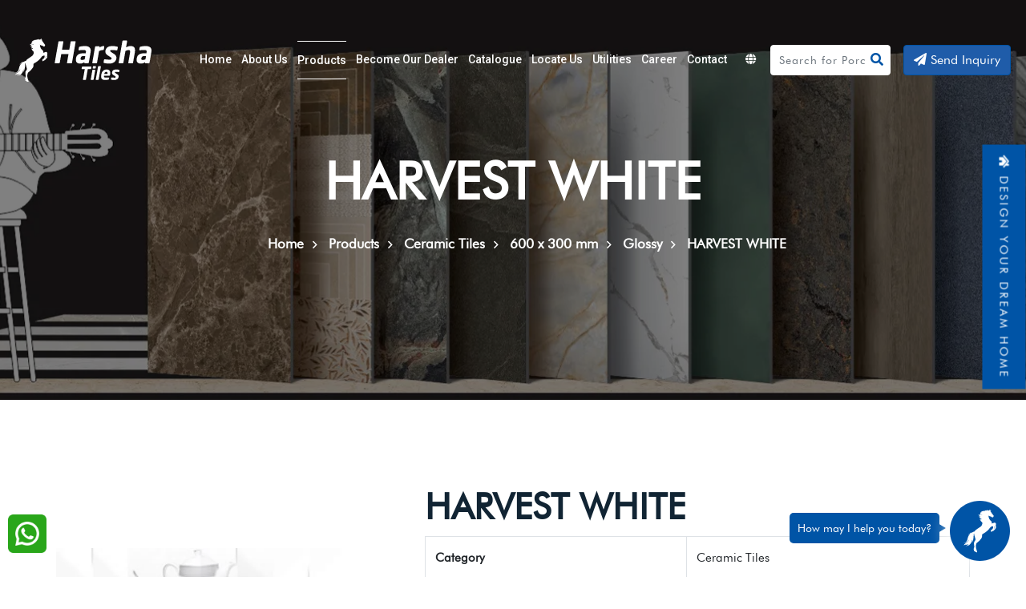

--- FILE ---
content_type: text/html; charset=UTF-8
request_url: https://harshatiles.in/product-detail/ceramic-tiles/600-x-300-mm/harvest-white
body_size: 40064
content:
<!DOCTYPE html>
<html lang="en">
	<head>
    
        <link rel="canonical" href="https://harshatiles.in/product-detail/ceramic-tiles/600-x-300-mm/harvest-white">

    <meta charset="utf-8">
    <meta http-equiv="X-UA-Compatible" content="IE=edge">
    <meta name="robots" content="index,follow">
    <meta name="viewport" content="width=device-width, initial-scale=1.0, maximum-scale=1.0, user-scalable=0">
    
    <!-- Meta Pixel Code -->
    <script>
    !function(f,b,e,v,n,t,s)
    {if(f.fbq)return;n=f.fbq=function(){n.callMethod?
    n.callMethod.apply(n,arguments):n.queue.push(arguments)};
    if(!f._fbq)f._fbq=n;n.push=n;n.loaded=!0;n.version='2.0';
    n.queue=[];t=b.createElement(e);t.async=!0;
    t.src=v;s=b.getElementsByTagName(e)[0];
    s.parentNode.insertBefore(t,s)}(window, document,'script',
    'https://connect.facebook.net/en_US/fbevents.js');
    fbq('init', '1400966067250836');
    fbq('track', 'PageView');
    </script>
    <noscript><img height="1" width="1" style="display:none"
    src="https://www.facebook.com/tr?id=1400966067250836&ev=PageView&noscript=1"
    /></noscript>
    <!-- End Meta Pixel Code -->

	
<style>
   	.dropdown-content 
			{
				display: none;
				position: absolute;
				background-color: #f9f9f9;
				min-width: 100%;
				box-shadow: 0px 8px 16px 0px rgba(0, 0, 0, 0.2);
				z-index: 1;
				top: 80px;
				max-height: 200px;
				overflow-y: auto;
			}
			/* Links inside the dropdown */
			.dropdown-content div 
			{
			color: black;
			padding: 1px 16px;
			text-decoration: none;
			display: block;
			}
			/* Change color of dropdown links on hover */
			.dropdown-content div:hover 
			{
				background-color: #f1f1f1;
			}
			.dropdown-content div p 
			{
				margin: 0px;
			}
	.modal
		{
		    z-index: 999999 !important;
			background-color: #00000085;
		}
</style>
    <!-- Google tag (gtag.js) -->
    <script async src="https://www.googletagmanager.com/gtag/js?id=G-MNF7N65YFD"></script>
    <script>
      window.dataLayer = window.dataLayer || [];
      function gtag(){dataLayer.push(arguments);}
      gtag('js', new Date());
    
      gtag('config', 'G-MNF7N65YFD');
    </script>

        
        
        
        
    <title>Ceramic Tiles - 600 x 300 mm - Glossy - HARVEST WHITE | Harsha Tiles</title>
    <meta name="keywords" content="Ceramic Tiles,600 x 300 mm - Glossy,HARVEST WHITE,Harsha Tiles"/>
    <meta name="description" content="Shop for premium 600 x 300 mm HARVEST WHITE Ceramic Tiles at Harsha Tiles, the leading manufacturer and supplier in South India."/>

        
            
        
        
        
    <link rel="icon" href="https://harshatiles.in/images/favicon.png" type="image/x-icon">
	
	<link rel="preconnect" href="https://fonts.googleapis.com">
    <link rel="preconnect" href="https://fonts.gstatic.com" crossorigin>

    <link href="https://fonts.googleapis.com/css2?family=Roboto:ital,wght@0,300;0,400;0,500;0,700;0,900;1,300;1,400;1,500;1,700;1,900&amp;display=swap" rel="stylesheet">
    
    <link href="https://fonts.googleapis.com/css2?family=Open+Sans:ital,wght@0,300;0,400;0,600;0,700;0,800;1,300;1,400;1,600;1,700;1,800&amp;display=swap" rel="stylesheet">
    
    <link href="https://fonts.googleapis.com/css2?family=Playfair+Display:ital,wght@0,400;0,500;1,400&family=Roboto+Slab:wght@200;300;400;500&display=swap" rel="stylesheet">
    
    <link href="https://fonts.googleapis.com/css2?family=Dancing+Script:wght@400;500&family=Great+Vibes&family=Parisienne&family=Pinyon+Script&display=swap" rel="stylesheet">
    
    <link href="https://fonts.googleapis.com/css2?family=Pinyon+Script&display=swap" rel="stylesheet">
    
    <!-- Stylesheets -->
    <link href="https://harshatiles.in/css/font-awesome-all.css" rel="stylesheet preload prefetch" as="style">
    <noscript>
           <link href="https://harshatiles.in/css/font-awesome-all.css" rel="stylesheet">
    </noscript>
    
    <link href="https://harshatiles.in/css/flaticon.css" rel="stylesheet preload prefetch" as="style">
     <noscript>
         <link href="https://harshatiles.in/css/flaticon.css" rel="stylesheet">
    </noscript>
    
    <link href="https://harshatiles.in/css/owl.css" rel="stylesheet preload prefetch" as="style">
     <noscript>
        <link href="https://harshatiles.in/css/owl.css" rel="stylesheet">
    </noscript>
    
    <link href="https://harshatiles.in/css/bootstrap.css" rel="stylesheet preload prefetch" as="style">
     <noscript>
          <link href="https://harshatiles.in/css/bootstrap.css" rel="stylesheet">
    </noscript>
    
    <link href="https://harshatiles.in/css/jquery.fancybox.min.css" rel="stylesheet preload prefetch" as="style">
     <noscript>
         <link href="https://harshatiles.in/css/jquery.fancybox.min.css" rel="stylesheet">
    </noscript>
    
    <link href="https://harshatiles.in/css/animate.css" rel="stylesheet preload prefetch" as="style">
     <noscript>
         <link href="https://harshatiles.in/css/animate.css" rel="stylesheet">
    </noscript>
    
    <link href="https://harshatiles.in/css/color.css?v=1234" rel="stylesheet preload prefetch" as="style">
    <noscript>
         <link href="https://harshatiles.in/css/color.css?v=1234" rel="stylesheet">
    </noscript>
    
    <link href="https://harshatiles.in/css/style.css?v=98745" rel="stylesheet preload prefetch" as="style">
    <noscript>
         <link href="https://harshatiles.in/css/style.css?v=98745" rel="stylesheet">
    </noscript>
    
    <link href="https://harshatiles.in/css/responsive.css?v=54125" rel="stylesheet preload prefetch" as="style">
    <noscript>
         <link href="https://harshatiles.in/css/responsive.css?v=54125" rel="stylesheet">
    </noscript>
    
    <link href="https://harshatiles.in/css/cal.css" rel="stylesheet preload prefetch" as="style">
    <noscript>
          <link href="https://harshatiles.in/css/cal.css" rel="stylesheet">
    </noscript>
   
    <link rel="stylesheet preload prefetch" as="style" href="https://harshatiles.in/css/custom.css?v=9633">
    <noscript>
           <link rel="stylesheet" href="https://harshatiles.in/css/custom.css?v=852">
    </noscript>
 
    <link rel="stylesheet preload prefetch" as="style" href="https://harshatiles.in/css/lightbox.css">
    <noscript>
         <link rel="stylesheet" href="https://harshatiles.in/css/lightbox.css">
    </noscript>

    <link href="https://harshatiles.in/css/aos.css" rel="stylesheet preload prefetch" as="style">
    <noscript>
         <link href="https://harshatiles.in/css/aos.css" rel="stylesheet">
    </noscript>

    <style>
        @font-face {
    	    font-family: mysign;
        	src: url(https://harshatiles.in/fonts/Dhanikans_Signature_2_dafont.ttf)
    	}
		@font-face {
			font-family: Futura;
			src: url(https://harshatiles.in/fonts/futura-bk-bt/futubk.ttf);
		}
    </style>
    
<!--SEO Side Schema-->
<script type="application/ld+json">
    {         
      "@context": "https://schema.org/",         
      "@type": "Organization",         
      "@id": "#Organization",         
      "url": "https://harshatiles.in/",         
      "name": "Harsh Tiles",         
      "description": "Harsha Tiles, a top-tier manufacturer and exporter in Tamil Nadu, offers a vast selection 9 sizes, 100+ patterns, 1400 designs, 70+ stone effects, across multiple stores conveniently located in Chennai, Coimbatore, Bangalore, and Morbi.",         
      "image": "https://harshatiles.in/images/newhome.webp",         
      "logo": "https://harshatiles.in/images/Harshatiles1.svg",         
      "telephone": "+91 96555 53927",         
      "email": "info@harshatiles.in",                 
      "sameAs": [             
        "https://www.facebook.com/people/Harsha-Tiles/100088377701266/",             
        "https://www.instagram.com/harsha_tiles/",           
        "https://x.com/Harshatiles"       
      ] 
  } 
</script>

<!-- Google tag (gtag.js) given by client 16-8-24 -->
<script async src="https://www.googletagmanager.com/gtag/js?id=AW-611178061"></script>
<script>
  window.dataLayer = window.dataLayer || [];
  function gtag(){dataLayer.push(arguments);}
  gtag('js', new Date());

  gtag('config', 'AW-611178061');
</script>

 <!-- Hotjar Tracking Code for Harsha Tiles -->
<script>
    (function(h,o,t,j,a,r){
        h.hj=h.hj||function(){(h.hj.q=h.hj.q||[]).push(arguments)};
        h._hjSettings={hjid:5146580,hjsv:6};
        a=o.getElementsByTagName('head')[0];
        r=o.createElement('script');r.async=1;
        r.src=t+h._hjSettings.hjid+j+h._hjSettings.hjsv;
        a.appendChild(r);
    })(window,document,'https://static.hotjar.com/c/hotjar-','.js?sv=');
</script>


</head>
    <body>
	    <div class="boxed_wrapper">
    
        
	<header class="main-header style-one "> 
	
       <div style="text-align:end; background-color:#0D1424;justify-content: space-around;" class="py-3 d-flex d-md-none d-block">
            <p style="color:#fff;" class="mt-1">Connect With Our Team</p>
            <div class="inq search-area">
                <a href="#" class="btn btn-primary" data-toggle="modal" data-target="#menuinqmodal" style="color:#fff;"><i class="fa fa-paper-plane"></i> Send Inquiry</a>
            </div>
        </div>
      
      <div class="header-lower">
        <div class="outer-box">
          <div class="logo-box">
            <figure class="logo">
            	<a href="https://harshatiles.in/">
                	<img alt="logo" class="har_logo brand-logo" src="https://harshatiles.in/images/HarshaTilesSVGWhite.svg" class="img-fluid">
                </a> 
            </figure>
          </div>
          <div class="menu-area"> 
            <!--Mobile Navigation Toggler-->
            <div class="mobile-nav-toggler"> <i class="icon-bar"></i> <i class="icon-bar"></i> <i class="icon-bar"></i> </div>
            <nav class="main-menu navbar-expand-md navbar-light">
              <div class="collapse navbar-collapse show clearfix" id="navbarSupportedContent">
                <ul class="navigation clearfix">
                  <li> <a href="https://harshatiles.in/" class="homepage">Home</a> </li>
                  <li><a href="https://harshatiles.in/about-us" class="aboutpage">About Us</a> </li>
                                    <li class="current dropdown big_m" > <a href="#" class="productspage">Products</a>
                    <div class="megamenu" style="padding: 29px ;transform: translate(-98px, 10px);"> 
                      <!-- Nav pills -->
                      <ul class="nav nav-pills pro2" id="pills-tab" role="tablist" data-mouse="hover" data-hover="tab">
                        <li> 
                        	<a href="#tab-1" data-toggle="pill" class="active mr-5">
                          	<p class="doc">By Size</p>
                          	</a> 
                        </li>
                        <li> 
                        	<a href="#tab-2" data-toggle="pill" class="mr-5">
                          	<p class="doc">By Surface</p>
                          	</a> 
                        </li>
                        <li> 
                        	<a href="#tab-3" data-toggle="pill" class="mr-5">
                          	<p class="doc">More Products</p>
                          	</a> 
                        </li>
                      </ul>
                      <div class="container mt_25" style="max-width:1830px;"> 
                        <!-- Tab panes -->
                        <div class="tab-content well">
                          <div class="tab-pane active" id="tab-1" style="transform: translate(0px, 10px); width: 95%;">
                            <div class="row clearfix">
                              <div class="col-lg-12 col-md-12 pr-0 column d-flex text-left">
                                <ul class="w-100">
                                  <div class="row">
                                  
                                    <div class="col-lg-2">
                                    	<img class="mt-5" width="100%" src="https://harshatiles.in/images/bannert/sdsd(sdsd3).webp"> 
                                    </div>
                                    
                                                                        <div class="col-lg-2">
                                      <ul>
                                        
                                        <li>
                                          <p class="ci">GVT Tiles</p>
                                        </li>
										                                        <li><a href="https://harshatiles.in/products/gvt-tiles/500-x-500-mm" style="text-transform:none">500 x 500 mm</a></li>
                                       	                                        <li><a href="https://harshatiles.in/products/gvt-tiles/600-x-600-mm" style="text-transform:none">600 x 600 mm</a></li>
                                       	                                        <li><a href="https://harshatiles.in/products/gvt-tiles/1200-x-600-mm" style="text-transform:none">1200 x 600 mm</a></li>
                                       	                                        <li><a href="https://harshatiles.in/products/gvt-tiles/1600-x-800-mm" style="text-transform:none">1600 x 800 mm</a></li>
                                       	                                        <li><a href="https://harshatiles.in/products/gvt-tiles/1800-x-1200-mm" style="text-transform:none">1800 x 1200 mm</a></li>
                                       	                                        <li><a href="https://harshatiles.in/products/gvt-tiles/2400-x-1200-mm" style="text-transform:none">2400 x 1200 mm</a></li>
                                       	                                      </ul>
                                    </div>
                                                                        <div class="col-lg-2">
                                      <ul>
                                        
                                        <li>
                                          <p class="ci">Vitrified Tiles</p>
                                        </li>
										                                        <li><a href="https://harshatiles.in/products/vitrified-tiles/300-x-300-mm" style="text-transform:none">300 x 300 mm</a></li>
                                       	                                        <li><a href="https://harshatiles.in/products/vitrified-tiles/600-x-600-mm" style="text-transform:none">600 x 600 mm</a></li>
                                       	                                        <li><a href="https://harshatiles.in/products/vitrified-tiles/1200-x-600-mm" style="text-transform:none">1200 x 600 mm</a></li>
                                       	                                        <li><a href="https://harshatiles.in/products/vitrified-tiles/2400-x-800-x-15-mm" style="text-transform:none">2400 x 800 x 15 mm</a></li>
                                       	                                        <li><a href="https://harshatiles.in/products/vitrified-tiles/600-x-300-mm" style="text-transform:none">600 x 300 mm</a></li>
                                       	                                        <li><a href="https://harshatiles.in/products/vitrified-tiles/450-x-300-mm" style="text-transform:none">450 x 300 mm</a></li>
                                       	                                        <li><a href="https://harshatiles.in/products/vitrified-tiles/400-x-400-mm" style="text-transform:none">400 x 400 mm</a></li>
                                       	                                        <li><a href="https://harshatiles.in/products/vitrified-tiles/500-x-500-mm" style="text-transform:none">500 x 500 mm</a></li>
                                       	                                      </ul>
                                    </div>
                                                                        <div class="col-lg-2">
                                      <ul>
                                        
                                        <li>
                                          <p class="ci">Ceramic Tiles</p>
                                        </li>
										                                        <li><a href="https://harshatiles.in/products/ceramic-tiles/300-x-300-mm" style="text-transform:none">300 x 300 mm</a></li>
                                       	                                        <li><a href="https://harshatiles.in/products/ceramic-tiles/600-x-300-mm" style="text-transform:none">600 x 300 mm</a></li>
                                       	                                        <li><a href="https://harshatiles.in/products/ceramic-tiles/450-x-300-mm" style="text-transform:none">450 x 300 mm</a></li>
                                       	                                      </ul>
                                    </div>
                                                                        <div class="col-lg-2">
                                      <ul>
                                        
                                        <li>
                                          <p class="ci">Porcelain Tiles</p>
                                        </li>
										                                        <li><a href="https://harshatiles.in/products/porcelain-tiles/900-x-150-mm" style="text-transform:none">900 x 150 mm</a></li>
                                       	                                        <li><a href="https://harshatiles.in/products/porcelain-tiles/1000-x-200-mm" style="text-transform:none">1000 x 200 mm</a></li>
                                       	                                        <li><a href="https://harshatiles.in/products/porcelain-tiles/600-x-600-mm" style="text-transform:none">600 x 600 mm</a></li>
                                       	                                      </ul>
                                    </div>
                                                                        <div class="col-lg-2">
                                      <ul>
                                        
                                        <li>
                                          <p class="ci">Full Body</p>
                                        </li>
										                                        <li><a href="https://harshatiles.in/products/full-body/1000-x-200-mm-riser" style="text-transform:none">1000 x 200 mm (Riser)</a></li>
                                       	                                        <li><a href="https://harshatiles.in/products/full-body/1000-x-300-mm-step" style="text-transform:none">1000 x 300 mm (Step)</a></li>
                                       	                                        <li><a href="https://harshatiles.in/products/full-body/1000-x-600-mm" style="text-transform:none">1000 x 600 mm</a></li>
                                       	                                        <li><a href="https://harshatiles.in/products/full-body/1200-x-200-mm-riser" style="text-transform:none">1200 x 200 mm (Riser)</a></li>
                                       	                                        <li><a href="https://harshatiles.in/products/full-body/1200-x-300-mm-step" style="text-transform:none">1200 x 300 mm (Step)</a></li>
                                       	                                        <li><a href="https://harshatiles.in/products/full-body/1200-x-600-mm" style="text-transform:none">1200 x 600 mm</a></li>
                                       	                                        <li><a href="https://harshatiles.in/products/full-body/2400-x-800-x-15-mm" style="text-transform:none">2400 x 800 x 15 mm</a></li>
                                       	                                        <li><a href="https://harshatiles.in/products/full-body/900-x-150-mm-strip-tiles" style="text-transform:none">900 x 150 mm (Strip Tiles)</a></li>
                                       	                                        <li><a href="https://harshatiles.in/products/full-body/1000-x-200-mm-strip-tiles" style="text-transform:none">1000 x 200 mm (Strip Tiles)</a></li>
                                       	                                        <li><a href="https://harshatiles.in/products/full-body/1400-x-200-mm-strip-tiles" style="text-transform:none">1400 x 200 mm (Strip Tiles)</a></li>
                                       	                                      </ul>
                                    </div>
                                                                        
                                    
                                    
                                  </div>
                                </ul>
                              </div>
                            </div>
                          </div>
                          
                        <div class="tab-pane" id="tab-2" style="transform: translate(50px, 10px); width: 95%;">
                            
                            <div class="row clearfix">
                              <div class="col-lg-2 column d-flex">
                                <ul>
                                  <li> <img class="mt-3" width="100%" src="https://harshatiles.in/images/bannert/2sdsd5sds(3).webp"> </li>
                                </ul>
                              </div>
                               <div class="col-lg-8 column text-left">
                                                                <ul class="w-100 colle_t">
                                  <li class="w-100">
                                    <p class="ci"> Collections</p>
                                  </li>
                                                                    <li class="halfli"><a href="https://harshatiles.in/surface/glossy">Glossy</a> </li>
                                                                    <li class="halfli"><a href="https://harshatiles.in/surface/carving">Carving</a> </li>
                                                                    <li class="halfli"><a href="https://harshatiles.in/surface/high-glossy">High Glossy</a> </li>
                                                                    <li class="halfli"><a href="https://harshatiles.in/surface/wooden">Wooden</a> </li>
                                                                    <li class="halfli"><a href="https://harshatiles.in/surface/matt">Matt</a> </li>
                                                                    <li class="halfli"><a href="https://harshatiles.in/surface/rustic">Rustic</a> </li>
                                                                    <li class="halfli"><a href="https://harshatiles.in/surface/anti-skid">Anti Skid</a> </li>
                                                                    <li class="halfli"><a href="https://harshatiles.in/surface/super-white">Super White</a> </li>
                                                                    <li class="halfli"><a href="https://harshatiles.in/surface/granite">Granite</a> </li>
                                                                    <li class="halfli"><a href="https://harshatiles.in/surface/luster">Luster</a> </li>
                                                                    <li class="halfli"><a href="https://harshatiles.in/surface/full-body-matt">Full Body Matt</a> </li>
                                                                    <li class="halfli"><a href="https://harshatiles.in/surface/dg-velvet">DG Velvet</a> </li>
                                                                    <li class="halfli"><a href="https://harshatiles.in/surface/glossy-matt">Glossy / Matt</a> </li>
                                                                    <li class="halfli"><a href="https://harshatiles.in/surface/double-charge">Double Charge</a> </li>
                                                                    <li class="halfli"><a href="https://harshatiles.in/surface/satin">Satin</a> </li>
                                                                    <li class="halfli"><a href="https://harshatiles.in/surface/gloster">Gloster</a> </li>
                                                                  </ul>
                                                              </div>
                              
                              
                            </div>
                          </div>
                          
                           <div class="tab-pane" id="tab-3" style="transform: translate(50px, 10px); width: 95%;">
                            
                            <div class="row clearfix">
            
                              <div class="col-lg-6">
                                  <div class="row">
                                      <div class="col-lg-2 column d-flex">
                                        <ul>
                                          <li> <img class="mt-3" width="100%" src="https://harshatiles.in/uploads/media/o_1hr0p86s11vsoigk1ouj1re1paga.webp"> </li>
                                        </ul>
                                      </div>
                                       <div class="col-lg-10 column text-left">
                                                                                <ul class="w-100 colle_t">
                                          <li class="w-100">
                                            <p class="ci">Tile Adhesive</p>
                                          </li>
                                                                                    <li class="halfli"><a style="font-size: 15px !important;" href="https://harshatiles.in/product/tile-adhesive/410-silver">410 Silver</a></li>
                                                                                    <li class="halfli"><a style="font-size: 15px !important;" href="https://harshatiles.in/product/tile-adhesive/500-gold">500 Gold</a></li>
                                                                                    <li class="halfli"><a style="font-size: 15px !important;" href="https://harshatiles.in/product/tile-adhesive/600-dimond">600 Dimond</a></li>
                                                                                    
                                        </ul>
                                                                              </div>
                                  </div>
                              </div>
                              
                              <div class="col-lg-6">
                                  <div class="row">
                                      <div class="col-lg-2 column d-flex">
                                        <ul>
                                          <li> <img class="mt-3" width="100%" src="https://harshatiles.in/uploads/media/o_1hte4o29n9d26gqdc7r7dup4a.webp"> </li>
                                        </ul>
                                      </div>
                                      
                                       <div class="col-lg-10 column text-left">
                                                                                <ul class="w-100 colle_t">
                                          <li class="w-100">
                                            <a href="https://harshatiles.in/cool-roof-tiles">  
                                                <p class="ci">Cool Roof Tiles</p>
                                            </a>
                                          </li>
                                                                                    <li class="halfli"><a style="font-size: 15px !important;" href="https://harshatiles.in/product/cool-roof-tiles/checkers-white">Checkers White</a></li>
                                                                                    <li class="halfli"><a style="font-size: 15px !important;" href="https://harshatiles.in/product/cool-roof-tiles/plain-white">Plain White</a></li>
                                                                                    <li class="halfli"><a style="font-size: 15px !important;" href="https://harshatiles.in/product/cool-roof-tiles/checkers-grey">Checkers Grey</a></li>
                                                                                    <li class="halfli"><a style="font-size: 15px !important;" href="https://harshatiles.in/product/cool-roof-tiles/checkers-black">Checkers Black</a></li>
                                                                                    <li class="halfli"><a style="font-size: 15px !important;" href="https://harshatiles.in/product/cool-roof-tiles/checkers-green">Checkers Green</a></li>
                                                                                    <li class="halfli"><a style="font-size: 15px !important;" href="https://harshatiles.in/product/cool-roof-tiles/checkers-multi">Checkers Multi</a></li>
                                                                                    <li class="halfli"><a style="font-size: 15px !important;" href="https://harshatiles.in/product/cool-roof-tiles/checkers-blue">Checkers Blue</a></li>
                                                                                    <li class="halfli"><a style="font-size: 15px !important;" href="https://harshatiles.in/product/cool-roof-tiles/checkers-brown">Checkers Brown</a></li>
                                                                                    
                                        </ul>
                                        
                                      </div>
                                  </div>
                              </div> 
                             
                            </div>
                          </div>
                          
                        </div>
                      </div>
                    </div>
                  </li>
                  
                  <li class="dropdown har_ptoducpage"><a href="#" class="About">Product</a>
                    <ul>
                    	
                      <li class="dropdown har_ptoducpage"><a href="#">By Size</a>
                        <ul>
                          	
                          <li class="dropdown har_ptoducpage"><a href="#">GVT Tiles</a>
                            <ul>
								                                <li><a href="https://harshatiles.in/products/gvt-tiles/500-x-500-mm">500 x 500 mm</a></li>
                                                                <li><a href="https://harshatiles.in/products/gvt-tiles/600-x-600-mm">600 x 600 mm</a></li>
                                                                <li><a href="https://harshatiles.in/products/gvt-tiles/1200-x-600-mm">1200 x 600 mm</a></li>
                                                                <li><a href="https://harshatiles.in/products/gvt-tiles/1600-x-800-mm">1600 x 800 mm</a></li>
                                                                <li><a href="https://harshatiles.in/products/gvt-tiles/1800-x-1200-mm">1800 x 1200 mm</a></li>
                                                                <li><a href="https://harshatiles.in/products/gvt-tiles/2400-x-1200-mm">2400 x 1200 mm</a></li>
                                                            </ul>
                          </li>
                      	  	
                          <li class="dropdown har_ptoducpage"><a href="#">Vitrified Tiles</a>
                            <ul>
								                                <li><a href="https://harshatiles.in/products/vitrified-tiles/300-x-300-mm">300 x 300 mm</a></li>
                                                                <li><a href="https://harshatiles.in/products/vitrified-tiles/600-x-600-mm">600 x 600 mm</a></li>
                                                                <li><a href="https://harshatiles.in/products/vitrified-tiles/1200-x-600-mm">1200 x 600 mm</a></li>
                                                                <li><a href="https://harshatiles.in/products/vitrified-tiles/2400-x-800-x-15-mm">2400 x 800 x 15 mm</a></li>
                                                                <li><a href="https://harshatiles.in/products/vitrified-tiles/600-x-300-mm">600 x 300 mm</a></li>
                                                                <li><a href="https://harshatiles.in/products/vitrified-tiles/450-x-300-mm">450 x 300 mm</a></li>
                                                                <li><a href="https://harshatiles.in/products/vitrified-tiles/400-x-400-mm">400 x 400 mm</a></li>
                                                                <li><a href="https://harshatiles.in/products/vitrified-tiles/500-x-500-mm">500 x 500 mm</a></li>
                                                            </ul>
                          </li>
                      	  	
                          <li class="dropdown har_ptoducpage"><a href="#">Ceramic Tiles</a>
                            <ul>
								                                <li><a href="https://harshatiles.in/products/ceramic-tiles/300-x-300-mm">300 x 300 mm</a></li>
                                                                <li><a href="https://harshatiles.in/products/ceramic-tiles/600-x-300-mm">600 x 300 mm</a></li>
                                                                <li><a href="https://harshatiles.in/products/ceramic-tiles/450-x-300-mm">450 x 300 mm</a></li>
                                                            </ul>
                          </li>
                      	  	
                          <li class="dropdown har_ptoducpage"><a href="#">Porcelain Tiles</a>
                            <ul>
								                                <li><a href="https://harshatiles.in/products/porcelain-tiles/900-x-150-mm">900 x 150 mm</a></li>
                                                                <li><a href="https://harshatiles.in/products/porcelain-tiles/1000-x-200-mm">1000 x 200 mm</a></li>
                                                                <li><a href="https://harshatiles.in/products/porcelain-tiles/600-x-600-mm">600 x 600 mm</a></li>
                                                            </ul>
                          </li>
                      	  	
                          <li class="dropdown har_ptoducpage"><a href="#">Full Body</a>
                            <ul>
								                                <li><a href="https://harshatiles.in/products/full-body/1000-x-200-mm-riser">1000 x 200 mm (Riser)</a></li>
                                                                <li><a href="https://harshatiles.in/products/full-body/1000-x-300-mm-step">1000 x 300 mm (Step)</a></li>
                                                                <li><a href="https://harshatiles.in/products/full-body/1000-x-600-mm">1000 x 600 mm</a></li>
                                                                <li><a href="https://harshatiles.in/products/full-body/1200-x-200-mm-riser">1200 x 200 mm (Riser)</a></li>
                                                                <li><a href="https://harshatiles.in/products/full-body/1200-x-300-mm-step">1200 x 300 mm (Step)</a></li>
                                                                <li><a href="https://harshatiles.in/products/full-body/1200-x-600-mm">1200 x 600 mm</a></li>
                                                                <li><a href="https://harshatiles.in/products/full-body/2400-x-800-x-15-mm">2400 x 800 x 15 mm</a></li>
                                                                <li><a href="https://harshatiles.in/products/full-body/900-x-150-mm-strip-tiles">900 x 150 mm (Strip Tiles)</a></li>
                                                                <li><a href="https://harshatiles.in/products/full-body/1000-x-200-mm-strip-tiles">1000 x 200 mm (Strip Tiles)</a></li>
                                                                <li><a href="https://harshatiles.in/products/full-body/1400-x-200-mm-strip-tiles">1400 x 200 mm (Strip Tiles)</a></li>
                                                            </ul>
                          </li>
                      	  	
                        </ul>
                      </li>
                      
					                        <li class="dropdown har_ptoducpage"><a href="#">By Surface </a>
                        <ul>
							                            <li><a href="https://harshatiles.in/surface/glossy">Glossy</a> </li>
                                                        <li><a href="https://harshatiles.in/surface/carving">Carving</a> </li>
                                                        <li><a href="https://harshatiles.in/surface/high-glossy">High Glossy</a> </li>
                                                        <li><a href="https://harshatiles.in/surface/wooden">Wooden</a> </li>
                                                        <li><a href="https://harshatiles.in/surface/matt">Matt</a> </li>
                                                        <li><a href="https://harshatiles.in/surface/rustic">Rustic</a> </li>
                                                        <li><a href="https://harshatiles.in/surface/anti-skid">Anti Skid</a> </li>
                                                        <li><a href="https://harshatiles.in/surface/super-white">Super White</a> </li>
                                                        <li><a href="https://harshatiles.in/surface/granite">Granite</a> </li>
                                                        <li><a href="https://harshatiles.in/surface/luster">Luster</a> </li>
                                                        <li><a href="https://harshatiles.in/surface/full-body-matt">Full Body Matt</a> </li>
                                                        <li><a href="https://harshatiles.in/surface/dg-velvet">DG Velvet</a> </li>
                                                        <li><a href="https://harshatiles.in/surface/glossy-matt">Glossy / Matt</a> </li>
                                                        <li><a href="https://harshatiles.in/surface/double-charge">Double Charge</a> </li>
                                                        <li><a href="https://harshatiles.in/surface/satin">Satin</a> </li>
                                                        <li><a href="https://harshatiles.in/surface/gloster">Gloster</a> </li>
                                                    </ul>
                      </li>
                                            
                                             <li class="dropdown har_ptoducpage"><a href="#">Tile Adhesive</a>
                        <ul>
							                            <li><a href="https://harshatiles.in/product/tile-adhesive/410-silver">410 Silver</a> </li>
                                                        <li><a href="https://harshatiles.in/product/tile-adhesive/500-gold">500 Gold</a> </li>
                                                        <li><a href="https://harshatiles.in/product/tile-adhesive/600-dimond">600 Dimond</a> </li>
                                                    </ul>
                      </li>
                                            
                      <li class="dropdown har_ptoducpage"><a href="#">Cool Roof Tiles</a>
                        <ul>
							                            <li><a href="https://harshatiles.in/product/cool-roof-tiles/checkers-white">Checkers White</a> </li>
                                                        <li><a href="https://harshatiles.in/product/cool-roof-tiles/plain-white">Plain White</a> </li>
                                                        <li><a href="https://harshatiles.in/product/cool-roof-tiles/checkers-grey">Checkers Grey</a> </li>
                                                        <li><a href="https://harshatiles.in/product/cool-roof-tiles/checkers-black">Checkers Black</a> </li>
                                                        <li><a href="https://harshatiles.in/product/cool-roof-tiles/checkers-green">Checkers Green</a> </li>
                                                        <li><a href="https://harshatiles.in/product/cool-roof-tiles/checkers-multi">Checkers Multi</a> </li>
                                                        <li><a href="https://harshatiles.in/product/cool-roof-tiles/checkers-blue">Checkers Blue</a> </li>
                                                        <li><a href="https://harshatiles.in/product/cool-roof-tiles/checkers-brown">Checkers Brown</a> </li>
                                                    </ul>
                      </li>
                      
                    </ul>
                  </li>
                  
                                    <li><a href="https://harshatiles.in/become-our-dealer" class="become-our-dealerpage">Become Our Dealer</a> </li>
                  <li><a href="https://harshatiles.in/catalogue" class="cataloguepage">Catalogue</a></li>
				  <li><a href="https://harshatiles.in/locate-us" class="LocateUspage">Locate Us</a></li>	
					
                  <li class="dropdown"><a href="#" class="utilitiespage">Utilities</a>
                    <ul>
                      <li><a href="https://harshatiles.in/packing-details">Packing Details</a></li>
					  <li><a href="https://harshatiles.in/tile-calculator">Tile Calculator</a></li>
					  <li><a href="https://harshatiles.in/tiles-visualizer">Tiles Visualizer</a></li>
					  <li><a href="https://harshatiles.in/blog">Blogs</a></li>
					  <li><a href="https://harshatiles.in/event">News & Events</a></li>
                    </ul>
                  </li>
                  <li><a href="https://harshatiles.in/career" class="careerpage">Career</a></li>
				  
			
				   
                  <li><a href="https://harshatiles.in/contact" class="contactpage">Contact</a></li>
                  
                  <li class="d-xl-none d-block"><a href="https://harshatiles.in/privacy-policy" class="contactpage">Privacy Policy</a></li>
				 	
                  <li>
                      <a  id="google_translate_element" href="#" >
                        <i class="fa fa-globe"></i>
                      </a>
                  </li>
				 
                                </ul>
              </div>
            </nav>
            
            <ul class="menu-right-content clearfix">
                                              
                              <li class="search-box-outer">
                                <div class="search-wrapper">
                                        <input type="checkbox" id="search-toggle">
                                        
                                        <label for="search-toggle" class="search-icon-trigger mb-0">
                                            <i class="fas fa-search"></i>
                                        </label>
                                    
                                        <div class="search-box mr-3">
                                            <form method="post" action="https://harshatiles.in/search">
                                                <div class="input-group">
                                                    <input type="text" name="search" id="typing-input" class="form-control" placeholder="Search for " aria-label="Search">
                                                    <button class="btn btn-search"><i class="fas fa-search"></i></button>
                                                    
                                                    <label for="search-toggle" class="btn btn-close-search d-xl-none mb-0">
                                                        <i class="fas fa-times"></i>
                                                    </label>
                                                </div>
                                            </form>
                                        </div>
                                    </div>
                              </li>
                            <li class="search-box-outer">
                                <div class="inq search-area d-none d-md-block">
                                        <a href="#" class="btn btn pink" data-toggle="modal" data-target="#menuinqmodal" style="color:#fff;background-color:#1f5ca9;border: 1px solid #0054a6;"><i class="fa fa-paper-plane"></i> Send Inquiry</a>
                                </div>
                            </li>
                        </ul>
          </div>
        </div>
      </div>
    </header>

	<div class="mobile-menu">
      <div class="menu-backdrop"></div>
      <div class="close-btn"><i class="fas fa-times"></i></div>
      <nav class="menu-box">
        <div class="nav-logo">
        	<a href="https://harshatiles.in/">
            	<img src="https://harshatiles.in/images/Harshatiles1.svg" alt="logo" title="" style="width:60%;" class="img-fluid">
            </a> 
        </div>
        <div class="menu-outer"> 
          <!--Here Menu Will Come Automatically Via Javascript / Same Menu as in Header--> 
        </div>
        <div class="contact-info">
          <p style="font-size: 20px;color: #ffffff;font-weight: 700;margin-bottom: 20px;position: relative;">Contact Info</p>
          <ul>
            <li>
                21,22 Cowley Brown Road ,<br />
R.S. Puram,Coimbatore &ndash; 641002.
            </li>
            		  
            <li><i class="fa fa-phone"></i> <a href="tel:+918270280707">+91 82702 80707</a></li>
            		  
            <li><i class="fa fa-phone"></i> <a href="tel:+919626557655">+91 96265 57655</a></li>
                        <li><i class="fa fa-envelope"></i> <a href="mailto:info@harshatiles.in">info@harshatiles.in</a></li>
          </ul>
        </div>
        <div class="social-links">
          <ul class="clearfix">
            <li><a href="#"><span class="fab fa-facebook-square"></span></a></li>
            <li><a href="#"><span class="fab fa-twitter"></span></a></li>
            <li><a href="#"><span class="fab fa-instagram"></span></a></li>
            <li><a href="#"><span class="fab fa-linkedin-in"></span></a></li>
            <li><a href="#"><span class="fab fa-pinterest"></span></a></li>
          </ul>
        </div>
      </nav>
    </div>

<style>
.txtw100
{
	width:100% !important;
}

.pre{
    height:500px;
    width:40rem;
}

@media (max-width:390px) {
    .pre{
         height:240px;
    }
}

</style>

<section class="page-title centred" style="background-image: url(https://harshatiles.in/images/01headerimg/products.webp);">
<div class="auto-container">
  <div class="content-box">
    <div class="title">
      <h1>HARVEST WHITE</h1>
    </div>
    <ul class="bread-crumb clearfix">
      <li><a href="https://harshatiles.in/">Home</a></li>
      <li>Products</li>
      <li>Ceramic Tiles</li>
      <li>600 x 300 mm</li>
      <li>Glossy</li>
      <li>HARVEST WHITE</li>
    </ul>
  </div>
</div>
</section>

<section class="shop-details" style="padding:80px 0 40px 0">
  <div class="auto-container">
    <div class="product-details-content mb-0">
      <div class="row align-items-center clearfix">
	
        <div class="col-lg-4 col-md-12 col-sm-12 image-column">
          <div id="mydesigns" class="owl-carousel owl-theme text-center">
            <div class="item">
            	<a href="https://harshatiles.in/uploads/product//o_1hju5n9g61etv6vp1pem170cgbll.webp" class="lightbox-image" data-fancybox="gallery" data-caption="HARVEST WHITE"> <img style="height: 390px;object-fit: contain;object-position: center;" src="https://harshatiles.in/uploads/product//o_1hju5n9g61etv6vp1pem170cgbll.webp" alt="HARVEST WHITE"> 
                </a>
                <p>HARVEST WHITE</p> 
            </div>
			            <div class="item">
            	<a href="https://harshatiles.in/uploads/product/random_images/o_1hju5nna41f4d11mkh4c1jio1o3na.webp" class="lightbox-image" data-fancybox="gallery" data-caption="HARVEST WHITE 2">
                	<img  style="height: 390px;object-fit: contain;object-position: center;" src="https://harshatiles.in/uploads/product/random_images/o_1hju5nna41f4d11mkh4c1jio1o3na.webp" alt="HARVEST WHITE 2"> </a> 
                    <p>HARVEST WHITE 2</p> 
            </div>
                      </div>
        </div>
        
        <div class="col-lg-8 col-md-12 col-sm-12 content-column">
          <div class="product-details">
            <h2>HARVEST WHITE</h2>
            <table>
              <tbody>
                <tr>
                  <th>Category</th>
                  <td>Ceramic Tiles</td>
                </tr>
                <tr>
                  <th>Size</th>
                  <td>600 x 300 mm</td>
                </tr>
                <tr>
                  <th>Surface</th>
                  <td>Glossy</td>
                </tr>
                <tr>
                  <th>Tiles Per Box</th>
                  <td>5</td>
                </tr>
                 <tr>
                  <th>Random Tiles</th>
                  <td>
						  	2                          </td>
                </tr>
              </tbody>
            </table>
            <div class="row">
              <div class="col-md-6 calbtn">
              	<a href="javascript:void(0);" class="theme-btn-one btn-block" data-toggle="modal" data-target="#exampleModal"><i class="fa fa-paper-plane"></i> Product Inquiry</a> 
              </div>
              
              <div class="col-md-6 calbtn">
              	<a href="https://harshatiles.in/catalogue" target="_blank" class="theme-btn-one btn-block"><i class="fa fa-file-pdf"></i> Catalogue</a> 
              </div>
              
            </div>
            
          </div>
        </div>
    	      </div>
    </div>
  </div>
</section>

<section class="product-section">
  <div class="auto-container">
    <div class="sec-title centred">
      <p>Our Related Product</p>
      <h2>Explore Our Ceramic Tiles Product</h2>
    </div>
    <div class="row clearfix">
		      <div class="col-lg-3 col-md-3 col-sm-12 product-block">
        <div class="product-block-one wow fadeInUp animated animated" data-wow-delay="00ms" data-wow-duration="1500ms">
          <div class="inner-box">
            <figure class="image-box">
            	<img src="https://harshatiles.in/uploads/product//thumbnails/o_1hju6736418t81ecgiup1hpknmta.webp" style="border:solid 1px #eee" alt="CLASSIC WOOD BROWN HL"> <a href="https://harshatiles.in/product-detail/ceramic-tiles/600-x-300-mm/classic-wood-brown-hl"><i class="fas fa-link"></i></a> </figure>
            <div class="lower-content">
              <div class="text">
                <h3><a href="https://harshatiles.in/product-detail/ceramic-tiles/600-x-300-mm/classic-wood-brown-hl">CLASSIC WOOD BROWN HL</a></h3>
                <p class="text-center">Ceramic Tiles</p>
                <p class="text-center">600 x 300 mm</p>
                <p class="text-center">Glossy</p>
              </div>
            </div>
          </div>
        </div>
      </div>
            <div class="col-lg-3 col-md-3 col-sm-12 product-block">
        <div class="product-block-one wow fadeInUp animated animated" data-wow-delay="00ms" data-wow-duration="1500ms">
          <div class="inner-box">
            <figure class="image-box">
            	<img src="https://harshatiles.in/uploads/product//thumbnails/o_1hk8epuof112l16of1kep116017p9d.webp" style="border:solid 1px #eee" alt="HT-8512 01"> <a href="https://harshatiles.in/product-detail/ceramic-tiles/600-x-300-mm/ht-8512-01"><i class="fas fa-link"></i></a> </figure>
            <div class="lower-content">
              <div class="text">
                <h3><a href="https://harshatiles.in/product-detail/ceramic-tiles/600-x-300-mm/ht-8512-01">HT-8512 01</a></h3>
                <p class="text-center">Ceramic Tiles</p>
                <p class="text-center">600 x 300 mm</p>
                <p class="text-center">Glossy</p>
              </div>
            </div>
          </div>
        </div>
      </div>
            <div class="col-lg-3 col-md-3 col-sm-12 product-block">
        <div class="product-block-one wow fadeInUp animated animated" data-wow-delay="00ms" data-wow-duration="1500ms">
          <div class="inner-box">
            <figure class="image-box">
            	<img src="https://harshatiles.in/uploads/product//thumbnails/o_1hju5amaf1tg6mbr1bpa1ru21hama.webp" style="border:solid 1px #eee" alt="DORIC DK P FLAT"> <a href="https://harshatiles.in/product-detail/ceramic-tiles/600-x-300-mm/doric-dk-p-flat"><i class="fas fa-link"></i></a> </figure>
            <div class="lower-content">
              <div class="text">
                <h3><a href="https://harshatiles.in/product-detail/ceramic-tiles/600-x-300-mm/doric-dk-p-flat">DORIC DK P FLAT</a></h3>
                <p class="text-center">Ceramic Tiles</p>
                <p class="text-center">600 x 300 mm</p>
                <p class="text-center">Glossy</p>
              </div>
            </div>
          </div>
        </div>
      </div>
            <div class="col-lg-3 col-md-3 col-sm-12 product-block">
        <div class="product-block-one wow fadeInUp animated animated" data-wow-delay="00ms" data-wow-duration="1500ms">
          <div class="inner-box">
            <figure class="image-box">
            	<img src="https://harshatiles.in/uploads/product//thumbnails/o_1hju5c4btshv1asiacu1b7sq17a.webp" style="border:solid 1px #eee" alt="DOVE AQUA DECOR"> <a href="https://harshatiles.in/product-detail/ceramic-tiles/600-x-300-mm/dove-aqua-decor"><i class="fas fa-link"></i></a> </figure>
            <div class="lower-content">
              <div class="text">
                <h3><a href="https://harshatiles.in/product-detail/ceramic-tiles/600-x-300-mm/dove-aqua-decor">DOVE AQUA DECOR</a></h3>
                <p class="text-center">Ceramic Tiles</p>
                <p class="text-center">600 x 300 mm</p>
                <p class="text-center">Glossy</p>
              </div>
            </div>
          </div>
        </div>
      </div>
            
    </div>
  </div>
</section>


<!-- main-footer -->
<div class="footer-widget-area light padding-30px-bottom padding-30px-top sm-padding-30px-top">
  <div class="container mmt">
    <div class="row">
      <div class="col-lg-2 col-md-6 widget border-right border-color-medium-dark-gray md-no-border-right md-margin-30px-bottom sm-text-center wow fadeInLeft" style="visibility: visible; animation-name: fadeInLeft; animation-delay: 0.2s;" data-wow-delay="0.2s">
        <div style="padding: 45px 0;" class="foot_logoo">
        	<a href="https://harshatiles.in/">
            	<img class="footer-logo" src="https://harshatiles.in/images/Harshatiles1.svg" data-rjs="https://harshatiles.in/images/Harshatiles1.svg" alt="Harsha Tiles" style="max-height: 70px;">
            </a>
         </div>
      </div>
      
      <div class="col-lg-3 col-md-6 widget border-right border-color-medium-dark-gray padding-45px-left md-padding-15px-left md-no-border-right md-margin-30px-bottom text-center text-md-left wow fadeInLeft" style="visibility: visible; animation-name: fadeInLeft; animation-delay: 0.4s;" data-wow-delay="0.4s">
        <div class="widget-title alt-font text-small text-white-2 text-uppercase margin-10px-bottom font-weight-600 latter-1">Locate Us </div>
        
        <p class="d-block margin-15px-bottom sm-width-100 text-medium-gray">
        	<i class="fas fa-map-marker-alt" style="margin-right:5px;"></i>
            <b>Harsha Tiles</b><br/>
            21,22 Cowley Brown Road ,<br />
R.S. Puram,Coimbatore &ndash; 641002.
        </p>
      </div>
      
      <div class="col-lg-3 col-md-6 widget border-right border-color-medium-dark-gray padding-45px-left md-padding-15px-left md-clear-both md-no-border-right sm-margin-30px-bottom text-center text-md-left wow fadeInLeft" style="visibility: visible; animation-name: fadeInLeft; animation-delay: 0.6s;" data-wow-delay="0.6s">
        <div class="latter-1 widget-title alt-font text-small text-white-2 text-uppercase margin-10px-bottom font-weight-600">Contact Info</div>
        
        <div class="margin-20px-bottom text-medium-gray"><i class="fa fa-envelope pr-1"></i> <a href="mailto:info@harshatiles.in" class="font-weight-500 text-medium-gray">info@harshatiles.in</a></div>
        
        		
            
        <div class="margin-20px-bottom text-medium-gray"><i class="fa fa-phone pr-1"></i> <a href="tel:+918270280707" class="font-weight-500 text-medium-gray"> +91 82702 80707</a></div>
        		
            
        <div class="margin-20px-bottom text-medium-gray"><i class="fa fa-phone pr-1"></i> <a href="tel:+919626557655" class="font-weight-500 text-medium-gray"> +91 96265 57655</a></div>
        		  
		 <style>
		.social-links li{
		  position: relative;
		  display: inline-block;
		  margin-top: 5px;
		  margin-right: 5px;
		}
		.social-links li a{
		  position: relative;
		  display: inline-block;
		  font-size: 15px;
		  font-weight: normal;
		  color:#000;
		  background-color:#fff;
		  border-radius:50px;
		  padding:4.5px 10px;
		}
		</style>
		  
        <ul class="social-links clearfix mt-2 mb-3">
        <li><a href="https://www.facebook.com/people/Harsha-Tiles/100088377701266/" target="_blank" style="padding: 4px 13px;"><i class="fab fa-facebook-f"></i></a></li>
        <li><a href="https://twitter.com/i/flow/login?redirect_after_login=%2FHarshatiles" target="_blank"><i class="fab fa-twitter"></i></a></li>
        <li><a href="https://www.instagram.com/harsha_tiles/" target="_blank"><i class="fab fa-instagram"></i></a></li>
        <li><a href="https://in.pinterest.com/harshatilessm24/" target="_blank"><i class="fab fa-pinterest"></i></a></li>
         <li><a href="https://www.youtube.com/@HarshaTiles" target="_blank"><i class="fab fa-youtube"></i></a></li>
      
        </ul>
		  
      </div>
      
      <div class="col-lg-4 col-md-6 widget padding-45px-left md-padding-15px-left text-center text-md-left wow fadeInLeft" style="visibility: visible; animation-name: fadeInLeft; animation-delay: 0.8s;" data-wow-delay="0.8s">
        <div class="latter-1 widget-title alt-font text-small text-white-2 text-uppercase margin-10px-bottom font-weight-600">Quick Links</div>
        <ul class="list-style-3">
          <li class="w-50 qui_menu"><a class="text-medium-gray" href="https://harshatiles.in/about-us">About Us</a></li>
          <li class="w-50 qui_menu"><a class="text-medium-gray" href="https://harshatiles.in/products/gvt-tiles/600-x-600-mm">Products</a></li>
          <li class="w-50 qui_menu"><a class="text-medium-gray" href="https://harshatiles.in/export">Export</a></li>
          <li class="w-50 qui_menu"><a class="text-medium-gray" href="https://harshatiles.in/catalogue">Catalogue</a></li>
          <li class="w-50 qui_menu"><a class="text-medium-gray" href="https://harshatiles.in/become-our-dealer">Become Our Dealer</a></li>
          <li class="w-50 qui_menu"><a class="text-medium-gray" href="https://harshatiles.in/packing-details">Packing Details</a></li>
          <li class="w-50 qui_menu"><a class="text-medium-gray" href="https://harshatiles.in/tile-calculator">Tile Calculator</a></li>
          <li class="w-50 qui_menu"><a class="text-medium-gray" href="https://harshatiles.in/blog">News & Blog</a></li>
          <li class="w-50 qui_menu"><a class="text-medium-gray" href="https://harshatiles.in/career">Career</a></li>
          <li class="w-50 qui_menu"><a class="text-medium-gray" href="https://harshatiles.in/contact">Contact</a></li>
          <li class="w-50 qui_menu"><a class="text-medium-gray" href="https://harshatiles.in/privacy-policy">Privacy Policy</a></li>
        </ul>
      </div>
    </div>
  </div>
</div>

<div class="footer-bottom border-color-medium-dark-gray border-top padding-30px-top" style="background-color: #1c1c1c;">
  <div class="row">
    <div class="col-lg-12 col-md-5 text-center">
      <p class="text-small color-grey">
	  	2026 Harsha Tiles | Design And Managed By : <a href="https://lightlinksolutions.com/" target="_blank">LLS - INDIA</a>
      </p>
    </div>
  </div>
</div>

<div id="notification">
  <p>Whatsapp Chat<span style="float:right;cursor:pointer" id="closenotification">x</span></p>
  <p>Hi! Click one of our representatives below to chat on WhatsApp or send us email to <a href="mailto:info@harshatiles.in">info@harshatiles.in</a></p>
  <table class="table table-hover" style="margin-bottom:0px">
      <tr>
    	<td><img src="https://harshatiles.in/images/user.webp" alt="user" class="img-responsive tableimg"></td>
        <td>
            <b>Mr Saleem </b> <br/> 
            <a class="text-dark" href="https://api.whatsapp.com/send/?phone=918270280707" target="_blank">+91 82702 80707</a>
        </td>
    </tr>
    <tr>
    	<td><img src="https://harshatiles.in/images/user.webp" alt="user" class="img-responsive tableimg"></td>
        <td>
            <b> Mr Martin  </b> <br/>
            <a class="text-dark" href="https://api.whatsapp.com/send/?phone=917868886655" target="_blank">+91 78688 86655</a>
        </td>
    </tr>
        </table>
</div>

<a href="#" class="whatsappicon"> <img src="https://harshatiles.in/images/wa.webp" alt="wa"> </a> 


<script src="https://harshatiles.in/js/jquery.js"></script>
<script src="https://harshatiles.in/js/popper.min.js"></script>
<script src="https://harshatiles.in/js/bootstrap.min.js"></script>
<script src="https://harshatiles.in/js/owl.js"></script>
<script src="https://harshatiles.in/js/wow.js"></script>
<script src="https://harshatiles.in/js/validation.js"></script>
<script src="https://harshatiles.in/js/jquery.fancybox.js"></script>
<script src="https://harshatiles.in/js/appear.js"></script>
<script src="https://harshatiles.in/js/scrollbar.js"></script>
<script src="https://harshatiles.in/js/nav-tool.js"></script>
<script src="https://harshatiles.in/js/jquery.paroller.min.js"></script>
<script src="https://harshatiles.in/js/bxslider.js"></script>

<script src="https://harshatiles.in/js/script.js"></script>

<script src="https://harshatiles.in/js/aos.js"></script>

<script src="https://harshatiles.in/js/anime.min.js"></script>

<script src="https://harshatiles.in/js/lightbox.js"></script>

<script src="https://harshatiles.in/js/imagesloaded.pkgd.min.js"></script>
<script src="https://harshatiles.in/js/isotope.pkgd.min.js"></script>
<script src="https://harshatiles.in/js/packery-mode.pkgd.min.js"></script>
<script src="https://harshatiles.in/js/jquery.isotope.init.js"></script>
<script src="https://harshatiles.in/js/waypoints.min.js"></script>


<script type="text/javascript">
function googleTranslateElementInit() {
  new google.translate.TranslateElement({pageLanguage: 'en'}, 'google_translate_element');
}
</script>

<script type="text/javascript" src="//translate.google.com/translate_a/element.js?cb=googleTranslateElementInit"></script>



<script>
	jQuery('#notification').hide();
	
	jQuery("#closenotification").click(function() {
		jQuery('#notification').hide();
	});
	
	jQuery(document).on("click", ".whatsappicon", function() {
		jQuery('#notification').show();
	});

	jQuery(document).ready(function($) {
		$('#pills-tab[data-mouse="hover"] a').hover(function() {
			$(this).tab('show');
	
		});
		$('a[data-toggle="pill"]').on('shown.bs.tab', function(e) {
			var target = $(e.relatedTarget).attr('href');
			$(target).removeClass('active');
		})
	});

	$(window).scroll(function() {
		if ($(this).scrollTop() > 100) {
			$('.main-header').addClass('fixed-headert')
		} else {
			$('.main-header').removeClass('fixed-headert')
		}
	});

	AOS.init({
		easing: 'ease-out-back',
		duration: 1000
	});
	
	$('.productspage').addClass('myactmenu');
	
	function handlePreloader() {
		if ($('.preloader').length) {
			$('.preloader').delay(2200).fadeOut(2200);
		}
	}
	
	/*
	$(window).on('load', function() {
		handlePreloader();
	});
	
	
	$(document).ready(function() {
		$(document).bind("contextmenu", function(e) {
			return false;
		});
		$('body').bind('cut copy paste', function(e) {
			e.preventDefault();
		});
	});
	*/
	
	$('table').addClass('table table-hover table-bordered');

	$(document).ready(function() {

		  $(window).trigger("scroll");
		
		  $(window).on("scroll", function() {
			//console.log($(this).scrollTop())
			if($(this).scrollTop() >= 100){
			  // set to new image
			  $(".brand-logo").attr("src","https://harshatiles.in/images/HarshaTilesSVGWhite.svg");
			} else {
			  // back to default
			  $(".brand-logo").attr("src","https://harshatiles.in/images/HarshaTilesSVGWhite.svg");
			}
		  });
	});
	
	$('.mymsgbox').bind("cut copy paste",function(e) {
		e.preventDefault();
	});

	function ChkOnlyHtmlTag(event)
	{
		var keycode;
	
		if ((parseInt(event.keyCode) != 37) && (parseInt(event.keyCode) != 60) && (parseInt(event.keyCode) != 62)) {
			keycode = parseInt(event.keyCode);
		}
		else 
		{
			keycode = 0;
		}
		
		if (keycode != 0) 
		{
			return true;
		}
		else
		{
			return false;
		}
	}
	
	$(function ()
	{
		$('.mymsgbox').keypress(function (event)
		{
			var maxLength = 350;
			var textlen = maxLength - $(this).val().length;
			$('.msgtxtcounter').text(textlen);
			return ChkOnlyHtmlTag(event);
		});
	});
	
	function isNumber(evt) {
		evt = (evt) ? evt : window.event;
		var charCode = (evt.which) ? evt.which : evt.keyCode;
		if (charCode > 31 && (charCode < 48 || charCode > 57)) {
		  return false;
		}
		return true;
	}
	
	$('.phoneno').on("cut copy paste", function(e) {
		e.preventDefault();
	});
  	
	var h = $(window).height(); 
	var w = $(window).width(); 
	
	//alert(w+' '+h);
</script>
<script src="https://www.google.com/recaptcha/api.js" async defer></script> 

<script>
    	/* for country code */ 
	
	function openDropdown(idd) 
	{
		var dropdown = document.getElementById(idd);
		dropdown.style.display = "block";
	}
	
	function closeDropdown(idd) 
	{
		var dropdown = document.getElementById(idd);
		dropdown.style.display = "none";
	}
	
	function updateInputValue(phoneCode,idd,d_idd) 
	{
		var inputField = document.getElementById(idd);
		inputField.value = "+" + phoneCode;
		
		var drop = document.getElementById(d_idd);
		drop.style.display = 'none';
	}
	
	function clearvalue(idd)
	{
		var tags=document.getElementById(idd);
		tags.value ="";
	}
	
	function filter(input_id,drop_id) 
	{
        var query = document.getElementById(input_id).value.toLowerCase();
        
        var countries = document.querySelectorAll('#' + drop_id + ' div[data-name], #' + drop_id + ' div[data-code], #' + drop_id + ' div[data-phonecode]');
    
        countries.forEach(function(country) {
            var name = country.getAttribute('data-name').toLowerCase();
            var code = country.getAttribute('data-code').toLowerCase();
            var phoneCode = country.getAttribute('data-phonecode').toLowerCase();

            if (name.includes(query) || code.includes(query) || phoneCode.includes(query)) {
                country.style.display = 'block';
            } else {
                country.style.display = 'none';
            }
        });
    }
	
	 function namevalidetion(input_id,error_id)
	 {
        var name=document.getElementById(input_id).value;
        var nameerror=document.getElementById(error_id);
        var nameLength = name.length;
        
        if(nameLength>=2){
            
            nameerror.textContent= '';
        }
        else
        {
            nameerror.textContent='Name Is Required';
        }
    }
    
    function emailvalidetion(input_id,error_id)
	{
        var email=document.getElementById(input_id).value;
        var emailerror=document.getElementById(error_id);
        var emailPattern = /^[^\s@]+@[^\s@]+\.[^\s@]+$/;

        if (emailPattern.test(email)) {
            // Valid email address
            emailerror.textContent = ''; 
        } else {
            // Invalid email address
            emailerror.textContent = 'Please enter a valid email address'; 
        }
    
    }
	
	function Phonevalidetion(phone_input,code_id,error_id)
	{
		var phone_l=document.getElementById(phone_input).value;
		var phone=document.getElementById(code_id).value;
		var phoneLength = phone_l.length;
		var phoneerror=document.getElementById(error_id);
		event.preventDefault();
		
		jQuery.ajax({
			url:"https://harshatiles.in/phonevalidetion.php",
			method:"POST",
			data:{phone:phone},
			dataType:"json",
			beforeSend:function()
			{
				jQuery('.mysubbtn').attr('disabled','disabled');
			},
			success:function(data)
			{
			
			jQuery('.mysubbtn').attr('disabled', false);
			if(data.phonel)
			{
				
				var phonelength_valid=data.phonel;
				if (phoneLength==phonelength_valid ) {
					
					phoneerror.textContent = ''; 
				} else {
					phoneerror.textContent = 'Phone number length is '+phonelength_valid+' required'; 
				}
				
			}
			else
			{
			phoneerror.textContent = 'select valid Phone code.'; 
			}
		}
		});
    }
	
	function setInputType(idd) 
	{
		var isMobile = /iPhone|iPad|iPod|Android/i.test(navigator.userAgent);
		var inputField = document.getElementById(idd);
	
		// Change input type to 'number' if it's a mobile device
		inputField.type = isMobile ? 'number' : 'text';
	}
</script>
 

<script src="https://lakshmiceraamicsstorage.blob.core.windows.net/webchat/harsha-titles-web.js"></script>


<script>

    const words = ["Porcelain Tiles", "Full Body", "Ceramic Tiles", "Vitrified Tiles", "GVT Tiles"];

let wordIndex = 0;

let charIndex = 0;

let isDeleting = false;

const inputElement = document.getElementById("typing-input");

const staticText = "Search for ";



function type() {

    const currentWord = words[wordIndex];

   

    if (isDeleting) {

        // Remove characters

        charIndex--;

    } else {

        // Add characters

        charIndex++;

    }



    // Update the placeholder

    inputElement.setAttribute("placeholder", staticText + currentWord.substring(0, charIndex));



    let typeSpeed = isDeleting ? 50 : 150;



    // Logic for finishing a word

    if (!isDeleting && charIndex === currentWord.length) {

        typeSpeed = 2000; // Pause at the end of the word

        isDeleting = true;

    } else if (isDeleting && charIndex === 0) {

        isDeleting = false;

        wordIndex = (wordIndex + 1) % words.length; // Move to next word

        typeSpeed = 500;

    }



    setTimeout(type, typeSpeed);

}



// Start the animation

document.addEventListener("DOMContentLoaded", () => {

    type();

});

</script>
<div class="modal fade" id="menuinqmodal" tabindex="-1" role="dialog" aria-labelledby="menuinqmodalLabel" aria-hidden="true">
  <div class="modal-dialog" role="document">
    <div class="modal-content">
       <div class="modal-header">
        <p style="margin: 0px;color: #222222; font-family: 'Futura'; font-weight: 400;font-size: 1.5rem;" class="modal-title">We will love to hear from you!</p>
        <button type="button" class="close" data-dismiss="modal">&times;</button>
      </div>
      <div class="modal-body">
      <form method="post" id="contact-form" class="default-form ModalFrm">
          <div class="row clearfix">
            <div class="col-lg-12 col-md-12 col-sm-12 form-group">
                <input type="hidden" name="type" value="Quick-Inquiry">
                <input name="name" type="text" placeholder="Name *" class="txtw100" id="mname_dp"  onkeyup="namevalidetion('mname_dp','mname_error')">
                <span id="mname_error" class="text-danger"></span>	
            </div>
            <div class="col-lg-12 col-md-12 col-sm-12 form-group">
                <input name="email" type="text" placeholder="Email *" class="txtw100" id="memail_dp" onkeyup="emailvalidetion('memail_dp','memail_error')">
                <span id="memail_error" class="text-danger"></span>
            </div>
            
            <div  class="col-lg-4 col-md-12 col-sm-6 form-group" onmouseover="openDropdown('country_code_dropdownm')" onmouseout="closeDropdown('country_code_dropdownm')">
        
                <input type="text" name="code" id="phone_code_inputck" class="phoneno" value=+1  onclick="clearvalue('phone_code_inputck')" onkeyup="filter('phone_code_inputck','country_code_dropdownm')"  >
                <span id="mcode_error" class="text-danger"></span>
                <div id="country_code_dropdownm" class="dropdown-content">
                                    <div data-name="Afghanistan" data-code="AF" data-phonecode="93" data-id="1" 
                    onclick="updateInputValue('93','phone_code_inputck','country_code_dropdownm')">
                        <p> Afghanistan (+93)</p>
                     </div>
                                        <div data-name="Albania" data-code="AL" data-phonecode="355" data-id="2" 
                    onclick="updateInputValue('355','phone_code_inputck','country_code_dropdownm')">
                        <p> Albania (+355)</p>
                     </div>
                                        <div data-name="Algeria" data-code="DZ" data-phonecode="213" data-id="3" 
                    onclick="updateInputValue('213','phone_code_inputck','country_code_dropdownm')">
                        <p> Algeria (+213)</p>
                     </div>
                                        <div data-name="American Samoa" data-code="AS" data-phonecode="1684" data-id="4" 
                    onclick="updateInputValue('1684','phone_code_inputck','country_code_dropdownm')">
                        <p> American Samoa (+1684)</p>
                     </div>
                                        <div data-name="Andorra" data-code="AD" data-phonecode="376" data-id="5" 
                    onclick="updateInputValue('376','phone_code_inputck','country_code_dropdownm')">
                        <p> Andorra (+376)</p>
                     </div>
                                        <div data-name="Angola" data-code="AO" data-phonecode="244" data-id="6" 
                    onclick="updateInputValue('244','phone_code_inputck','country_code_dropdownm')">
                        <p> Angola (+244)</p>
                     </div>
                                        <div data-name="Anguilla" data-code="AI" data-phonecode="1264" data-id="7" 
                    onclick="updateInputValue('1264','phone_code_inputck','country_code_dropdownm')">
                        <p> Anguilla (+1264)</p>
                     </div>
                                        <div data-name="Antarctica" data-code="AQ" data-phonecode="0" data-id="8" 
                    onclick="updateInputValue('0','phone_code_inputck','country_code_dropdownm')">
                        <p> Antarctica (+0)</p>
                     </div>
                                        <div data-name="Antigua And Barbuda" data-code="AG" data-phonecode="1268" data-id="9" 
                    onclick="updateInputValue('1268','phone_code_inputck','country_code_dropdownm')">
                        <p> Antigua And Barbuda (+1268)</p>
                     </div>
                                        <div data-name="Argentina" data-code="AR" data-phonecode="54" data-id="10" 
                    onclick="updateInputValue('54','phone_code_inputck','country_code_dropdownm')">
                        <p> Argentina (+54)</p>
                     </div>
                                        <div data-name="Armenia" data-code="AM" data-phonecode="374" data-id="11" 
                    onclick="updateInputValue('374','phone_code_inputck','country_code_dropdownm')">
                        <p> Armenia (+374)</p>
                     </div>
                                        <div data-name="Aruba" data-code="AW" data-phonecode="297" data-id="12" 
                    onclick="updateInputValue('297','phone_code_inputck','country_code_dropdownm')">
                        <p> Aruba (+297)</p>
                     </div>
                                        <div data-name="Australia" data-code="AU" data-phonecode="61" data-id="13" 
                    onclick="updateInputValue('61','phone_code_inputck','country_code_dropdownm')">
                        <p> Australia (+61)</p>
                     </div>
                                        <div data-name="Austria" data-code="AT" data-phonecode="43" data-id="14" 
                    onclick="updateInputValue('43','phone_code_inputck','country_code_dropdownm')">
                        <p> Austria (+43)</p>
                     </div>
                                        <div data-name="Azerbaijan" data-code="AZ" data-phonecode="994" data-id="15" 
                    onclick="updateInputValue('994','phone_code_inputck','country_code_dropdownm')">
                        <p> Azerbaijan (+994)</p>
                     </div>
                                        <div data-name="Bahamas The" data-code="BS" data-phonecode="1242" data-id="16" 
                    onclick="updateInputValue('1242','phone_code_inputck','country_code_dropdownm')">
                        <p> Bahamas The (+1242)</p>
                     </div>
                                        <div data-name="Bahrain" data-code="BH" data-phonecode="973" data-id="17" 
                    onclick="updateInputValue('973','phone_code_inputck','country_code_dropdownm')">
                        <p> Bahrain (+973)</p>
                     </div>
                                        <div data-name="Bangladesh" data-code="BD" data-phonecode="880" data-id="18" 
                    onclick="updateInputValue('880','phone_code_inputck','country_code_dropdownm')">
                        <p> Bangladesh (+880)</p>
                     </div>
                                        <div data-name="Barbados" data-code="BB" data-phonecode="1246" data-id="19" 
                    onclick="updateInputValue('1246','phone_code_inputck','country_code_dropdownm')">
                        <p> Barbados (+1246)</p>
                     </div>
                                        <div data-name="Belarus" data-code="BY" data-phonecode="375" data-id="20" 
                    onclick="updateInputValue('375','phone_code_inputck','country_code_dropdownm')">
                        <p> Belarus (+375)</p>
                     </div>
                                        <div data-name="Belgium" data-code="BE" data-phonecode="32" data-id="21" 
                    onclick="updateInputValue('32','phone_code_inputck','country_code_dropdownm')">
                        <p> Belgium (+32)</p>
                     </div>
                                        <div data-name="Belize" data-code="BZ" data-phonecode="501" data-id="22" 
                    onclick="updateInputValue('501','phone_code_inputck','country_code_dropdownm')">
                        <p> Belize (+501)</p>
                     </div>
                                        <div data-name="Benin" data-code="BJ" data-phonecode="229" data-id="23" 
                    onclick="updateInputValue('229','phone_code_inputck','country_code_dropdownm')">
                        <p> Benin (+229)</p>
                     </div>
                                        <div data-name="Bermuda" data-code="BM" data-phonecode="1441" data-id="24" 
                    onclick="updateInputValue('1441','phone_code_inputck','country_code_dropdownm')">
                        <p> Bermuda (+1441)</p>
                     </div>
                                        <div data-name="Bhutan" data-code="BT" data-phonecode="975" data-id="25" 
                    onclick="updateInputValue('975','phone_code_inputck','country_code_dropdownm')">
                        <p> Bhutan (+975)</p>
                     </div>
                                        <div data-name="Bolivia" data-code="BO" data-phonecode="591" data-id="26" 
                    onclick="updateInputValue('591','phone_code_inputck','country_code_dropdownm')">
                        <p> Bolivia (+591)</p>
                     </div>
                                        <div data-name="Bosnia and Herzegovina" data-code="BA" data-phonecode="387" data-id="27" 
                    onclick="updateInputValue('387','phone_code_inputck','country_code_dropdownm')">
                        <p> Bosnia and Herzegovina (+387)</p>
                     </div>
                                        <div data-name="Botswana" data-code="BW" data-phonecode="267" data-id="28" 
                    onclick="updateInputValue('267','phone_code_inputck','country_code_dropdownm')">
                        <p> Botswana (+267)</p>
                     </div>
                                        <div data-name="Bouvet Island" data-code="BV" data-phonecode="0" data-id="29" 
                    onclick="updateInputValue('0','phone_code_inputck','country_code_dropdownm')">
                        <p> Bouvet Island (+0)</p>
                     </div>
                                        <div data-name="Brazil" data-code="BR" data-phonecode="55" data-id="30" 
                    onclick="updateInputValue('55','phone_code_inputck','country_code_dropdownm')">
                        <p> Brazil (+55)</p>
                     </div>
                                        <div data-name="British Indian Ocean Territory" data-code="IO" data-phonecode="246" data-id="31" 
                    onclick="updateInputValue('246','phone_code_inputck','country_code_dropdownm')">
                        <p> British Indian Ocean Territory (+246)</p>
                     </div>
                                        <div data-name="Brunei" data-code="BN" data-phonecode="673" data-id="32" 
                    onclick="updateInputValue('673','phone_code_inputck','country_code_dropdownm')">
                        <p> Brunei (+673)</p>
                     </div>
                                        <div data-name="Bulgaria" data-code="BG" data-phonecode="359" data-id="33" 
                    onclick="updateInputValue('359','phone_code_inputck','country_code_dropdownm')">
                        <p> Bulgaria (+359)</p>
                     </div>
                                        <div data-name="Burkina Faso" data-code="BF" data-phonecode="226" data-id="34" 
                    onclick="updateInputValue('226','phone_code_inputck','country_code_dropdownm')">
                        <p> Burkina Faso (+226)</p>
                     </div>
                                        <div data-name="Burundi" data-code="BI" data-phonecode="257" data-id="35" 
                    onclick="updateInputValue('257','phone_code_inputck','country_code_dropdownm')">
                        <p> Burundi (+257)</p>
                     </div>
                                        <div data-name="Cambodia" data-code="KH" data-phonecode="855" data-id="36" 
                    onclick="updateInputValue('855','phone_code_inputck','country_code_dropdownm')">
                        <p> Cambodia (+855)</p>
                     </div>
                                        <div data-name="Cameroon" data-code="CM" data-phonecode="237" data-id="37" 
                    onclick="updateInputValue('237','phone_code_inputck','country_code_dropdownm')">
                        <p> Cameroon (+237)</p>
                     </div>
                                        <div data-name="Canada" data-code="CA" data-phonecode="1" data-id="38" 
                    onclick="updateInputValue('1','phone_code_inputck','country_code_dropdownm')">
                        <p> Canada (+1)</p>
                     </div>
                                        <div data-name="Cape Verde" data-code="CV" data-phonecode="238" data-id="39" 
                    onclick="updateInputValue('238','phone_code_inputck','country_code_dropdownm')">
                        <p> Cape Verde (+238)</p>
                     </div>
                                        <div data-name="Cayman Islands" data-code="KY" data-phonecode="1345" data-id="40" 
                    onclick="updateInputValue('1345','phone_code_inputck','country_code_dropdownm')">
                        <p> Cayman Islands (+1345)</p>
                     </div>
                                        <div data-name="Central African Republic" data-code="CF" data-phonecode="236" data-id="41" 
                    onclick="updateInputValue('236','phone_code_inputck','country_code_dropdownm')">
                        <p> Central African Republic (+236)</p>
                     </div>
                                        <div data-name="Chad" data-code="TD" data-phonecode="235" data-id="42" 
                    onclick="updateInputValue('235','phone_code_inputck','country_code_dropdownm')">
                        <p> Chad (+235)</p>
                     </div>
                                        <div data-name="Chile" data-code="CL" data-phonecode="56" data-id="43" 
                    onclick="updateInputValue('56','phone_code_inputck','country_code_dropdownm')">
                        <p> Chile (+56)</p>
                     </div>
                                        <div data-name="China" data-code="CN" data-phonecode="86" data-id="44" 
                    onclick="updateInputValue('86','phone_code_inputck','country_code_dropdownm')">
                        <p> China (+86)</p>
                     </div>
                                        <div data-name="Christmas Island" data-code="CX" data-phonecode="61" data-id="45" 
                    onclick="updateInputValue('61','phone_code_inputck','country_code_dropdownm')">
                        <p> Christmas Island (+61)</p>
                     </div>
                                        <div data-name="Cocos (Keeling) Islands" data-code="CC" data-phonecode="672" data-id="46" 
                    onclick="updateInputValue('672','phone_code_inputck','country_code_dropdownm')">
                        <p> Cocos (Keeling) Islands (+672)</p>
                     </div>
                                        <div data-name="Colombia" data-code="CO" data-phonecode="57" data-id="47" 
                    onclick="updateInputValue('57','phone_code_inputck','country_code_dropdownm')">
                        <p> Colombia (+57)</p>
                     </div>
                                        <div data-name="Comoros" data-code="KM" data-phonecode="269" data-id="48" 
                    onclick="updateInputValue('269','phone_code_inputck','country_code_dropdownm')">
                        <p> Comoros (+269)</p>
                     </div>
                                        <div data-name="Republic Of The Congo" data-code="CG" data-phonecode="242" data-id="49" 
                    onclick="updateInputValue('242','phone_code_inputck','country_code_dropdownm')">
                        <p> Republic Of The Congo (+242)</p>
                     </div>
                                        <div data-name="Democratic Republic Of The Congo" data-code="CD" data-phonecode="242" data-id="50" 
                    onclick="updateInputValue('242','phone_code_inputck','country_code_dropdownm')">
                        <p> Democratic Republic Of The Congo (+242)</p>
                     </div>
                                        <div data-name="Cook Islands" data-code="CK" data-phonecode="682" data-id="51" 
                    onclick="updateInputValue('682','phone_code_inputck','country_code_dropdownm')">
                        <p> Cook Islands (+682)</p>
                     </div>
                                        <div data-name="Costa Rica" data-code="CR" data-phonecode="506" data-id="52" 
                    onclick="updateInputValue('506','phone_code_inputck','country_code_dropdownm')">
                        <p> Costa Rica (+506)</p>
                     </div>
                                        <div data-name="Cote D'Ivoire (Ivory Coast)" data-code="CI" data-phonecode="225" data-id="53" 
                    onclick="updateInputValue('225','phone_code_inputck','country_code_dropdownm')">
                        <p> Cote D'Ivoire (Ivory Coast) (+225)</p>
                     </div>
                                        <div data-name="Croatia (Hrvatska)" data-code="HR" data-phonecode="385" data-id="54" 
                    onclick="updateInputValue('385','phone_code_inputck','country_code_dropdownm')">
                        <p> Croatia (Hrvatska) (+385)</p>
                     </div>
                                        <div data-name="Cuba" data-code="CU" data-phonecode="53" data-id="55" 
                    onclick="updateInputValue('53','phone_code_inputck','country_code_dropdownm')">
                        <p> Cuba (+53)</p>
                     </div>
                                        <div data-name="Cyprus" data-code="CY" data-phonecode="357" data-id="56" 
                    onclick="updateInputValue('357','phone_code_inputck','country_code_dropdownm')">
                        <p> Cyprus (+357)</p>
                     </div>
                                        <div data-name="Czech Republic" data-code="CZ" data-phonecode="420" data-id="57" 
                    onclick="updateInputValue('420','phone_code_inputck','country_code_dropdownm')">
                        <p> Czech Republic (+420)</p>
                     </div>
                                        <div data-name="Denmark" data-code="DK" data-phonecode="45" data-id="58" 
                    onclick="updateInputValue('45','phone_code_inputck','country_code_dropdownm')">
                        <p> Denmark (+45)</p>
                     </div>
                                        <div data-name="Djibouti" data-code="DJ" data-phonecode="253" data-id="59" 
                    onclick="updateInputValue('253','phone_code_inputck','country_code_dropdownm')">
                        <p> Djibouti (+253)</p>
                     </div>
                                        <div data-name="Dominica" data-code="DM" data-phonecode="1767" data-id="60" 
                    onclick="updateInputValue('1767','phone_code_inputck','country_code_dropdownm')">
                        <p> Dominica (+1767)</p>
                     </div>
                                        <div data-name="Dominican Republic" data-code="DO" data-phonecode="1809" data-id="61" 
                    onclick="updateInputValue('1809','phone_code_inputck','country_code_dropdownm')">
                        <p> Dominican Republic (+1809)</p>
                     </div>
                                        <div data-name="East Timor" data-code="TP" data-phonecode="670" data-id="62" 
                    onclick="updateInputValue('670','phone_code_inputck','country_code_dropdownm')">
                        <p> East Timor (+670)</p>
                     </div>
                                        <div data-name="Ecuador" data-code="EC" data-phonecode="593" data-id="63" 
                    onclick="updateInputValue('593','phone_code_inputck','country_code_dropdownm')">
                        <p> Ecuador (+593)</p>
                     </div>
                                        <div data-name="Egypt" data-code="EG" data-phonecode="20" data-id="64" 
                    onclick="updateInputValue('20','phone_code_inputck','country_code_dropdownm')">
                        <p> Egypt (+20)</p>
                     </div>
                                        <div data-name="El Salvador" data-code="SV" data-phonecode="503" data-id="65" 
                    onclick="updateInputValue('503','phone_code_inputck','country_code_dropdownm')">
                        <p> El Salvador (+503)</p>
                     </div>
                                        <div data-name="Equatorial Guinea" data-code="GQ" data-phonecode="240" data-id="66" 
                    onclick="updateInputValue('240','phone_code_inputck','country_code_dropdownm')">
                        <p> Equatorial Guinea (+240)</p>
                     </div>
                                        <div data-name="Eritrea" data-code="ER" data-phonecode="291" data-id="67" 
                    onclick="updateInputValue('291','phone_code_inputck','country_code_dropdownm')">
                        <p> Eritrea (+291)</p>
                     </div>
                                        <div data-name="Estonia" data-code="EE" data-phonecode="372" data-id="68" 
                    onclick="updateInputValue('372','phone_code_inputck','country_code_dropdownm')">
                        <p> Estonia (+372)</p>
                     </div>
                                        <div data-name="Ethiopia" data-code="ET" data-phonecode="251" data-id="69" 
                    onclick="updateInputValue('251','phone_code_inputck','country_code_dropdownm')">
                        <p> Ethiopia (+251)</p>
                     </div>
                                        <div data-name="External Territories of Australia" data-code="XA" data-phonecode="61" data-id="70" 
                    onclick="updateInputValue('61','phone_code_inputck','country_code_dropdownm')">
                        <p> External Territories of Australia (+61)</p>
                     </div>
                                        <div data-name="Falkland Islands" data-code="FK" data-phonecode="500" data-id="71" 
                    onclick="updateInputValue('500','phone_code_inputck','country_code_dropdownm')">
                        <p> Falkland Islands (+500)</p>
                     </div>
                                        <div data-name="Faroe Islands" data-code="FO" data-phonecode="298" data-id="72" 
                    onclick="updateInputValue('298','phone_code_inputck','country_code_dropdownm')">
                        <p> Faroe Islands (+298)</p>
                     </div>
                                        <div data-name="Fiji Islands" data-code="FJ" data-phonecode="679" data-id="73" 
                    onclick="updateInputValue('679','phone_code_inputck','country_code_dropdownm')">
                        <p> Fiji Islands (+679)</p>
                     </div>
                                        <div data-name="Finland" data-code="FI" data-phonecode="358" data-id="74" 
                    onclick="updateInputValue('358','phone_code_inputck','country_code_dropdownm')">
                        <p> Finland (+358)</p>
                     </div>
                                        <div data-name="France" data-code="FR" data-phonecode="33" data-id="75" 
                    onclick="updateInputValue('33','phone_code_inputck','country_code_dropdownm')">
                        <p> France (+33)</p>
                     </div>
                                        <div data-name="French Guiana" data-code="GF" data-phonecode="594" data-id="76" 
                    onclick="updateInputValue('594','phone_code_inputck','country_code_dropdownm')">
                        <p> French Guiana (+594)</p>
                     </div>
                                        <div data-name="French Polynesia" data-code="PF" data-phonecode="689" data-id="77" 
                    onclick="updateInputValue('689','phone_code_inputck','country_code_dropdownm')">
                        <p> French Polynesia (+689)</p>
                     </div>
                                        <div data-name="French Southern Territories" data-code="TF" data-phonecode="0" data-id="78" 
                    onclick="updateInputValue('0','phone_code_inputck','country_code_dropdownm')">
                        <p> French Southern Territories (+0)</p>
                     </div>
                                        <div data-name="Gabon" data-code="GA" data-phonecode="241" data-id="79" 
                    onclick="updateInputValue('241','phone_code_inputck','country_code_dropdownm')">
                        <p> Gabon (+241)</p>
                     </div>
                                        <div data-name="Gambia The" data-code="GM" data-phonecode="220" data-id="80" 
                    onclick="updateInputValue('220','phone_code_inputck','country_code_dropdownm')">
                        <p> Gambia The (+220)</p>
                     </div>
                                        <div data-name="Georgia" data-code="GE" data-phonecode="995" data-id="81" 
                    onclick="updateInputValue('995','phone_code_inputck','country_code_dropdownm')">
                        <p> Georgia (+995)</p>
                     </div>
                                        <div data-name="Germany" data-code="DE" data-phonecode="49" data-id="82" 
                    onclick="updateInputValue('49','phone_code_inputck','country_code_dropdownm')">
                        <p> Germany (+49)</p>
                     </div>
                                        <div data-name="Ghana" data-code="GH" data-phonecode="233" data-id="83" 
                    onclick="updateInputValue('233','phone_code_inputck','country_code_dropdownm')">
                        <p> Ghana (+233)</p>
                     </div>
                                        <div data-name="Gibraltar" data-code="GI" data-phonecode="350" data-id="84" 
                    onclick="updateInputValue('350','phone_code_inputck','country_code_dropdownm')">
                        <p> Gibraltar (+350)</p>
                     </div>
                                        <div data-name="Greece" data-code="GR" data-phonecode="30" data-id="85" 
                    onclick="updateInputValue('30','phone_code_inputck','country_code_dropdownm')">
                        <p> Greece (+30)</p>
                     </div>
                                        <div data-name="Greenland" data-code="GL" data-phonecode="299" data-id="86" 
                    onclick="updateInputValue('299','phone_code_inputck','country_code_dropdownm')">
                        <p> Greenland (+299)</p>
                     </div>
                                        <div data-name="Grenada" data-code="GD" data-phonecode="1473" data-id="87" 
                    onclick="updateInputValue('1473','phone_code_inputck','country_code_dropdownm')">
                        <p> Grenada (+1473)</p>
                     </div>
                                        <div data-name="Guadeloupe" data-code="GP" data-phonecode="590" data-id="88" 
                    onclick="updateInputValue('590','phone_code_inputck','country_code_dropdownm')">
                        <p> Guadeloupe (+590)</p>
                     </div>
                                        <div data-name="Guam" data-code="GU" data-phonecode="1671" data-id="89" 
                    onclick="updateInputValue('1671','phone_code_inputck','country_code_dropdownm')">
                        <p> Guam (+1671)</p>
                     </div>
                                        <div data-name="Guatemala" data-code="GT" data-phonecode="502" data-id="90" 
                    onclick="updateInputValue('502','phone_code_inputck','country_code_dropdownm')">
                        <p> Guatemala (+502)</p>
                     </div>
                                        <div data-name="Guernsey and Alderney" data-code="XU" data-phonecode="44" data-id="91" 
                    onclick="updateInputValue('44','phone_code_inputck','country_code_dropdownm')">
                        <p> Guernsey and Alderney (+44)</p>
                     </div>
                                        <div data-name="Guinea" data-code="GN" data-phonecode="224" data-id="92" 
                    onclick="updateInputValue('224','phone_code_inputck','country_code_dropdownm')">
                        <p> Guinea (+224)</p>
                     </div>
                                        <div data-name="Guinea-Bissau" data-code="GW" data-phonecode="245" data-id="93" 
                    onclick="updateInputValue('245','phone_code_inputck','country_code_dropdownm')">
                        <p> Guinea-Bissau (+245)</p>
                     </div>
                                        <div data-name="Guyana" data-code="GY" data-phonecode="592" data-id="94" 
                    onclick="updateInputValue('592','phone_code_inputck','country_code_dropdownm')">
                        <p> Guyana (+592)</p>
                     </div>
                                        <div data-name="Haiti" data-code="HT" data-phonecode="509" data-id="95" 
                    onclick="updateInputValue('509','phone_code_inputck','country_code_dropdownm')">
                        <p> Haiti (+509)</p>
                     </div>
                                        <div data-name="Heard and McDonald Islands" data-code="HM" data-phonecode="0" data-id="96" 
                    onclick="updateInputValue('0','phone_code_inputck','country_code_dropdownm')">
                        <p> Heard and McDonald Islands (+0)</p>
                     </div>
                                        <div data-name="Honduras" data-code="HN" data-phonecode="504" data-id="97" 
                    onclick="updateInputValue('504','phone_code_inputck','country_code_dropdownm')">
                        <p> Honduras (+504)</p>
                     </div>
                                        <div data-name="Hong Kong S.A.R." data-code="HK" data-phonecode="852" data-id="98" 
                    onclick="updateInputValue('852','phone_code_inputck','country_code_dropdownm')">
                        <p> Hong Kong S.A.R. (+852)</p>
                     </div>
                                        <div data-name="Hungary" data-code="HU" data-phonecode="36" data-id="99" 
                    onclick="updateInputValue('36','phone_code_inputck','country_code_dropdownm')">
                        <p> Hungary (+36)</p>
                     </div>
                                        <div data-name="Iceland" data-code="IS" data-phonecode="354" data-id="100" 
                    onclick="updateInputValue('354','phone_code_inputck','country_code_dropdownm')">
                        <p> Iceland (+354)</p>
                     </div>
                                        <div data-name="India" data-code="IN" data-phonecode="91" data-id="101" 
                    onclick="updateInputValue('91','phone_code_inputck','country_code_dropdownm')">
                        <p> India (+91)</p>
                     </div>
                                        <div data-name="Indonesia" data-code="ID" data-phonecode="62" data-id="102" 
                    onclick="updateInputValue('62','phone_code_inputck','country_code_dropdownm')">
                        <p> Indonesia (+62)</p>
                     </div>
                                        <div data-name="Iran" data-code="IR" data-phonecode="98" data-id="103" 
                    onclick="updateInputValue('98','phone_code_inputck','country_code_dropdownm')">
                        <p> Iran (+98)</p>
                     </div>
                                        <div data-name="Iraq" data-code="IQ" data-phonecode="964" data-id="104" 
                    onclick="updateInputValue('964','phone_code_inputck','country_code_dropdownm')">
                        <p> Iraq (+964)</p>
                     </div>
                                        <div data-name="Ireland" data-code="IE" data-phonecode="353" data-id="105" 
                    onclick="updateInputValue('353','phone_code_inputck','country_code_dropdownm')">
                        <p> Ireland (+353)</p>
                     </div>
                                        <div data-name="Israel" data-code="IL" data-phonecode="972" data-id="106" 
                    onclick="updateInputValue('972','phone_code_inputck','country_code_dropdownm')">
                        <p> Israel (+972)</p>
                     </div>
                                        <div data-name="Italy" data-code="IT" data-phonecode="39" data-id="107" 
                    onclick="updateInputValue('39','phone_code_inputck','country_code_dropdownm')">
                        <p> Italy (+39)</p>
                     </div>
                                        <div data-name="Jamaica" data-code="JM" data-phonecode="1876" data-id="108" 
                    onclick="updateInputValue('1876','phone_code_inputck','country_code_dropdownm')">
                        <p> Jamaica (+1876)</p>
                     </div>
                                        <div data-name="Japan" data-code="JP" data-phonecode="81" data-id="109" 
                    onclick="updateInputValue('81','phone_code_inputck','country_code_dropdownm')">
                        <p> Japan (+81)</p>
                     </div>
                                        <div data-name="Jersey" data-code="XJ" data-phonecode="44" data-id="110" 
                    onclick="updateInputValue('44','phone_code_inputck','country_code_dropdownm')">
                        <p> Jersey (+44)</p>
                     </div>
                                        <div data-name="Jordan" data-code="JO" data-phonecode="962" data-id="111" 
                    onclick="updateInputValue('962','phone_code_inputck','country_code_dropdownm')">
                        <p> Jordan (+962)</p>
                     </div>
                                        <div data-name="Kazakhstan" data-code="KZ" data-phonecode="7" data-id="112" 
                    onclick="updateInputValue('7','phone_code_inputck','country_code_dropdownm')">
                        <p> Kazakhstan (+7)</p>
                     </div>
                                        <div data-name="Kenya" data-code="KE" data-phonecode="254" data-id="113" 
                    onclick="updateInputValue('254','phone_code_inputck','country_code_dropdownm')">
                        <p> Kenya (+254)</p>
                     </div>
                                        <div data-name="Kiribati" data-code="KI" data-phonecode="686" data-id="114" 
                    onclick="updateInputValue('686','phone_code_inputck','country_code_dropdownm')">
                        <p> Kiribati (+686)</p>
                     </div>
                                        <div data-name="Korea North" data-code="KP" data-phonecode="850" data-id="115" 
                    onclick="updateInputValue('850','phone_code_inputck','country_code_dropdownm')">
                        <p> Korea North (+850)</p>
                     </div>
                                        <div data-name="Korea South" data-code="KR" data-phonecode="82" data-id="116" 
                    onclick="updateInputValue('82','phone_code_inputck','country_code_dropdownm')">
                        <p> Korea South (+82)</p>
                     </div>
                                        <div data-name="Kuwait" data-code="KW" data-phonecode="965" data-id="117" 
                    onclick="updateInputValue('965','phone_code_inputck','country_code_dropdownm')">
                        <p> Kuwait (+965)</p>
                     </div>
                                        <div data-name="Kyrgyzstan" data-code="KG" data-phonecode="996" data-id="118" 
                    onclick="updateInputValue('996','phone_code_inputck','country_code_dropdownm')">
                        <p> Kyrgyzstan (+996)</p>
                     </div>
                                        <div data-name="Laos" data-code="LA" data-phonecode="856" data-id="119" 
                    onclick="updateInputValue('856','phone_code_inputck','country_code_dropdownm')">
                        <p> Laos (+856)</p>
                     </div>
                                        <div data-name="Latvia" data-code="LV" data-phonecode="371" data-id="120" 
                    onclick="updateInputValue('371','phone_code_inputck','country_code_dropdownm')">
                        <p> Latvia (+371)</p>
                     </div>
                                        <div data-name="Lebanon" data-code="LB" data-phonecode="961" data-id="121" 
                    onclick="updateInputValue('961','phone_code_inputck','country_code_dropdownm')">
                        <p> Lebanon (+961)</p>
                     </div>
                                        <div data-name="Lesotho" data-code="LS" data-phonecode="266" data-id="122" 
                    onclick="updateInputValue('266','phone_code_inputck','country_code_dropdownm')">
                        <p> Lesotho (+266)</p>
                     </div>
                                        <div data-name="Liberia" data-code="LR" data-phonecode="231" data-id="123" 
                    onclick="updateInputValue('231','phone_code_inputck','country_code_dropdownm')">
                        <p> Liberia (+231)</p>
                     </div>
                                        <div data-name="Libya" data-code="LY" data-phonecode="218" data-id="124" 
                    onclick="updateInputValue('218','phone_code_inputck','country_code_dropdownm')">
                        <p> Libya (+218)</p>
                     </div>
                                        <div data-name="Liechtenstein" data-code="LI" data-phonecode="423" data-id="125" 
                    onclick="updateInputValue('423','phone_code_inputck','country_code_dropdownm')">
                        <p> Liechtenstein (+423)</p>
                     </div>
                                        <div data-name="Lithuania" data-code="LT" data-phonecode="370" data-id="126" 
                    onclick="updateInputValue('370','phone_code_inputck','country_code_dropdownm')">
                        <p> Lithuania (+370)</p>
                     </div>
                                        <div data-name="Luxembourg" data-code="LU" data-phonecode="352" data-id="127" 
                    onclick="updateInputValue('352','phone_code_inputck','country_code_dropdownm')">
                        <p> Luxembourg (+352)</p>
                     </div>
                                        <div data-name="Macau S.A.R." data-code="MO" data-phonecode="853" data-id="128" 
                    onclick="updateInputValue('853','phone_code_inputck','country_code_dropdownm')">
                        <p> Macau S.A.R. (+853)</p>
                     </div>
                                        <div data-name="Macedonia" data-code="MK" data-phonecode="389" data-id="129" 
                    onclick="updateInputValue('389','phone_code_inputck','country_code_dropdownm')">
                        <p> Macedonia (+389)</p>
                     </div>
                                        <div data-name="Madagascar" data-code="MG" data-phonecode="261" data-id="130" 
                    onclick="updateInputValue('261','phone_code_inputck','country_code_dropdownm')">
                        <p> Madagascar (+261)</p>
                     </div>
                                        <div data-name="Malawi" data-code="MW" data-phonecode="265" data-id="131" 
                    onclick="updateInputValue('265','phone_code_inputck','country_code_dropdownm')">
                        <p> Malawi (+265)</p>
                     </div>
                                        <div data-name="Malaysia" data-code="MY" data-phonecode="60" data-id="132" 
                    onclick="updateInputValue('60','phone_code_inputck','country_code_dropdownm')">
                        <p> Malaysia (+60)</p>
                     </div>
                                        <div data-name="Maldives" data-code="MV" data-phonecode="960" data-id="133" 
                    onclick="updateInputValue('960','phone_code_inputck','country_code_dropdownm')">
                        <p> Maldives (+960)</p>
                     </div>
                                        <div data-name="Mali" data-code="ML" data-phonecode="223" data-id="134" 
                    onclick="updateInputValue('223','phone_code_inputck','country_code_dropdownm')">
                        <p> Mali (+223)</p>
                     </div>
                                        <div data-name="Malta" data-code="MT" data-phonecode="356" data-id="135" 
                    onclick="updateInputValue('356','phone_code_inputck','country_code_dropdownm')">
                        <p> Malta (+356)</p>
                     </div>
                                        <div data-name="Man (Isle of)" data-code="XM" data-phonecode="44" data-id="136" 
                    onclick="updateInputValue('44','phone_code_inputck','country_code_dropdownm')">
                        <p> Man (Isle of) (+44)</p>
                     </div>
                                        <div data-name="Marshall Islands" data-code="MH" data-phonecode="692" data-id="137" 
                    onclick="updateInputValue('692','phone_code_inputck','country_code_dropdownm')">
                        <p> Marshall Islands (+692)</p>
                     </div>
                                        <div data-name="Martinique" data-code="MQ" data-phonecode="596" data-id="138" 
                    onclick="updateInputValue('596','phone_code_inputck','country_code_dropdownm')">
                        <p> Martinique (+596)</p>
                     </div>
                                        <div data-name="Mauritania" data-code="MR" data-phonecode="222" data-id="139" 
                    onclick="updateInputValue('222','phone_code_inputck','country_code_dropdownm')">
                        <p> Mauritania (+222)</p>
                     </div>
                                        <div data-name="Mauritius" data-code="MU" data-phonecode="230" data-id="140" 
                    onclick="updateInputValue('230','phone_code_inputck','country_code_dropdownm')">
                        <p> Mauritius (+230)</p>
                     </div>
                                        <div data-name="Mayotte" data-code="YT" data-phonecode="269" data-id="141" 
                    onclick="updateInputValue('269','phone_code_inputck','country_code_dropdownm')">
                        <p> Mayotte (+269)</p>
                     </div>
                                        <div data-name="Mexico" data-code="MX" data-phonecode="52" data-id="142" 
                    onclick="updateInputValue('52','phone_code_inputck','country_code_dropdownm')">
                        <p> Mexico (+52)</p>
                     </div>
                                        <div data-name="Micronesia" data-code="FM" data-phonecode="691" data-id="143" 
                    onclick="updateInputValue('691','phone_code_inputck','country_code_dropdownm')">
                        <p> Micronesia (+691)</p>
                     </div>
                                        <div data-name="Moldova" data-code="MD" data-phonecode="373" data-id="144" 
                    onclick="updateInputValue('373','phone_code_inputck','country_code_dropdownm')">
                        <p> Moldova (+373)</p>
                     </div>
                                        <div data-name="Monaco" data-code="MC" data-phonecode="377" data-id="145" 
                    onclick="updateInputValue('377','phone_code_inputck','country_code_dropdownm')">
                        <p> Monaco (+377)</p>
                     </div>
                                        <div data-name="Mongolia" data-code="MN" data-phonecode="976" data-id="146" 
                    onclick="updateInputValue('976','phone_code_inputck','country_code_dropdownm')">
                        <p> Mongolia (+976)</p>
                     </div>
                                        <div data-name="Montserrat" data-code="MS" data-phonecode="1664" data-id="147" 
                    onclick="updateInputValue('1664','phone_code_inputck','country_code_dropdownm')">
                        <p> Montserrat (+1664)</p>
                     </div>
                                        <div data-name="Morocco" data-code="MA" data-phonecode="212" data-id="148" 
                    onclick="updateInputValue('212','phone_code_inputck','country_code_dropdownm')">
                        <p> Morocco (+212)</p>
                     </div>
                                        <div data-name="Mozambique" data-code="MZ" data-phonecode="258" data-id="149" 
                    onclick="updateInputValue('258','phone_code_inputck','country_code_dropdownm')">
                        <p> Mozambique (+258)</p>
                     </div>
                                        <div data-name="Myanmar" data-code="MM" data-phonecode="95" data-id="150" 
                    onclick="updateInputValue('95','phone_code_inputck','country_code_dropdownm')">
                        <p> Myanmar (+95)</p>
                     </div>
                                        <div data-name="Namibia" data-code="NA" data-phonecode="264" data-id="151" 
                    onclick="updateInputValue('264','phone_code_inputck','country_code_dropdownm')">
                        <p> Namibia (+264)</p>
                     </div>
                                        <div data-name="Nauru" data-code="NR" data-phonecode="674" data-id="152" 
                    onclick="updateInputValue('674','phone_code_inputck','country_code_dropdownm')">
                        <p> Nauru (+674)</p>
                     </div>
                                        <div data-name="Nepal" data-code="NP" data-phonecode="977" data-id="153" 
                    onclick="updateInputValue('977','phone_code_inputck','country_code_dropdownm')">
                        <p> Nepal (+977)</p>
                     </div>
                                        <div data-name="Netherlands Antilles" data-code="AN" data-phonecode="599" data-id="154" 
                    onclick="updateInputValue('599','phone_code_inputck','country_code_dropdownm')">
                        <p> Netherlands Antilles (+599)</p>
                     </div>
                                        <div data-name="The Netherlands " data-code="NL" data-phonecode="31" data-id="155" 
                    onclick="updateInputValue('31','phone_code_inputck','country_code_dropdownm')">
                        <p> The Netherlands  (+31)</p>
                     </div>
                                        <div data-name="New Caledonia" data-code="NC" data-phonecode="687" data-id="156" 
                    onclick="updateInputValue('687','phone_code_inputck','country_code_dropdownm')">
                        <p> New Caledonia (+687)</p>
                     </div>
                                        <div data-name="New Zealand" data-code="NZ" data-phonecode="64" data-id="157" 
                    onclick="updateInputValue('64','phone_code_inputck','country_code_dropdownm')">
                        <p> New Zealand (+64)</p>
                     </div>
                                        <div data-name="Nicaragua" data-code="NI" data-phonecode="505" data-id="158" 
                    onclick="updateInputValue('505','phone_code_inputck','country_code_dropdownm')">
                        <p> Nicaragua (+505)</p>
                     </div>
                                        <div data-name="Niger" data-code="NE" data-phonecode="227" data-id="159" 
                    onclick="updateInputValue('227','phone_code_inputck','country_code_dropdownm')">
                        <p> Niger (+227)</p>
                     </div>
                                        <div data-name="Nigeria" data-code="NG" data-phonecode="234" data-id="160" 
                    onclick="updateInputValue('234','phone_code_inputck','country_code_dropdownm')">
                        <p> Nigeria (+234)</p>
                     </div>
                                        <div data-name="Niue" data-code="NU" data-phonecode="683" data-id="161" 
                    onclick="updateInputValue('683','phone_code_inputck','country_code_dropdownm')">
                        <p> Niue (+683)</p>
                     </div>
                                        <div data-name="Norfolk Island" data-code="NF" data-phonecode="672" data-id="162" 
                    onclick="updateInputValue('672','phone_code_inputck','country_code_dropdownm')">
                        <p> Norfolk Island (+672)</p>
                     </div>
                                        <div data-name="Northern Mariana Islands" data-code="MP" data-phonecode="1670" data-id="163" 
                    onclick="updateInputValue('1670','phone_code_inputck','country_code_dropdownm')">
                        <p> Northern Mariana Islands (+1670)</p>
                     </div>
                                        <div data-name="Norway" data-code="NO" data-phonecode="47" data-id="164" 
                    onclick="updateInputValue('47','phone_code_inputck','country_code_dropdownm')">
                        <p> Norway (+47)</p>
                     </div>
                                        <div data-name="Oman" data-code="OM" data-phonecode="968" data-id="165" 
                    onclick="updateInputValue('968','phone_code_inputck','country_code_dropdownm')">
                        <p> Oman (+968)</p>
                     </div>
                                        <div data-name="Pakistan" data-code="PK" data-phonecode="92" data-id="166" 
                    onclick="updateInputValue('92','phone_code_inputck','country_code_dropdownm')">
                        <p> Pakistan (+92)</p>
                     </div>
                                        <div data-name="Palau" data-code="PW" data-phonecode="680" data-id="167" 
                    onclick="updateInputValue('680','phone_code_inputck','country_code_dropdownm')">
                        <p> Palau (+680)</p>
                     </div>
                                        <div data-name="Palestinian Territory Occupied" data-code="PS" data-phonecode="970" data-id="168" 
                    onclick="updateInputValue('970','phone_code_inputck','country_code_dropdownm')">
                        <p> Palestinian Territory Occupied (+970)</p>
                     </div>
                                        <div data-name="Panama" data-code="PA" data-phonecode="507" data-id="169" 
                    onclick="updateInputValue('507','phone_code_inputck','country_code_dropdownm')">
                        <p> Panama (+507)</p>
                     </div>
                                        <div data-name="Papua new Guinea" data-code="PG" data-phonecode="675" data-id="170" 
                    onclick="updateInputValue('675','phone_code_inputck','country_code_dropdownm')">
                        <p> Papua new Guinea (+675)</p>
                     </div>
                                        <div data-name="Paraguay" data-code="PY" data-phonecode="595" data-id="171" 
                    onclick="updateInputValue('595','phone_code_inputck','country_code_dropdownm')">
                        <p> Paraguay (+595)</p>
                     </div>
                                        <div data-name="Peru" data-code="PE" data-phonecode="51" data-id="172" 
                    onclick="updateInputValue('51','phone_code_inputck','country_code_dropdownm')">
                        <p> Peru (+51)</p>
                     </div>
                                        <div data-name="Philippines" data-code="PH" data-phonecode="63" data-id="173" 
                    onclick="updateInputValue('63','phone_code_inputck','country_code_dropdownm')">
                        <p> Philippines (+63)</p>
                     </div>
                                        <div data-name="Pitcairn Island" data-code="PN" data-phonecode="0" data-id="174" 
                    onclick="updateInputValue('0','phone_code_inputck','country_code_dropdownm')">
                        <p> Pitcairn Island (+0)</p>
                     </div>
                                        <div data-name="Poland" data-code="PL" data-phonecode="48" data-id="175" 
                    onclick="updateInputValue('48','phone_code_inputck','country_code_dropdownm')">
                        <p> Poland (+48)</p>
                     </div>
                                        <div data-name="Portugal" data-code="PT" data-phonecode="351" data-id="176" 
                    onclick="updateInputValue('351','phone_code_inputck','country_code_dropdownm')">
                        <p> Portugal (+351)</p>
                     </div>
                                        <div data-name="Puerto Rico" data-code="PR" data-phonecode="1787" data-id="177" 
                    onclick="updateInputValue('1787','phone_code_inputck','country_code_dropdownm')">
                        <p> Puerto Rico (+1787)</p>
                     </div>
                                        <div data-name="Qatar" data-code="QA" data-phonecode="974" data-id="178" 
                    onclick="updateInputValue('974','phone_code_inputck','country_code_dropdownm')">
                        <p> Qatar (+974)</p>
                     </div>
                                        <div data-name="Reunion" data-code="RE" data-phonecode="262" data-id="179" 
                    onclick="updateInputValue('262','phone_code_inputck','country_code_dropdownm')">
                        <p> Reunion (+262)</p>
                     </div>
                                        <div data-name="Romania" data-code="RO" data-phonecode="40" data-id="180" 
                    onclick="updateInputValue('40','phone_code_inputck','country_code_dropdownm')">
                        <p> Romania (+40)</p>
                     </div>
                                        <div data-name="Russia" data-code="RU" data-phonecode="70" data-id="181" 
                    onclick="updateInputValue('70','phone_code_inputck','country_code_dropdownm')">
                        <p> Russia (+70)</p>
                     </div>
                                        <div data-name="Rwanda" data-code="RW" data-phonecode="250" data-id="182" 
                    onclick="updateInputValue('250','phone_code_inputck','country_code_dropdownm')">
                        <p> Rwanda (+250)</p>
                     </div>
                                        <div data-name="Saint Helena" data-code="SH" data-phonecode="290" data-id="183" 
                    onclick="updateInputValue('290','phone_code_inputck','country_code_dropdownm')">
                        <p> Saint Helena (+290)</p>
                     </div>
                                        <div data-name="Saint Kitts And Nevis" data-code="KN" data-phonecode="1869" data-id="184" 
                    onclick="updateInputValue('1869','phone_code_inputck','country_code_dropdownm')">
                        <p> Saint Kitts And Nevis (+1869)</p>
                     </div>
                                        <div data-name="Saint Lucia" data-code="LC" data-phonecode="1758" data-id="185" 
                    onclick="updateInputValue('1758','phone_code_inputck','country_code_dropdownm')">
                        <p> Saint Lucia (+1758)</p>
                     </div>
                                        <div data-name="Saint Pierre and Miquelon" data-code="PM" data-phonecode="508" data-id="186" 
                    onclick="updateInputValue('508','phone_code_inputck','country_code_dropdownm')">
                        <p> Saint Pierre and Miquelon (+508)</p>
                     </div>
                                        <div data-name="Saint Vincent And The Grenadines" data-code="VC" data-phonecode="1784" data-id="187" 
                    onclick="updateInputValue('1784','phone_code_inputck','country_code_dropdownm')">
                        <p> Saint Vincent And The Grenadines (+1784)</p>
                     </div>
                                        <div data-name="Samoa" data-code="WS" data-phonecode="684" data-id="188" 
                    onclick="updateInputValue('684','phone_code_inputck','country_code_dropdownm')">
                        <p> Samoa (+684)</p>
                     </div>
                                        <div data-name="San Marino" data-code="SM" data-phonecode="378" data-id="189" 
                    onclick="updateInputValue('378','phone_code_inputck','country_code_dropdownm')">
                        <p> San Marino (+378)</p>
                     </div>
                                        <div data-name="Sao Tome and Principe" data-code="ST" data-phonecode="239" data-id="190" 
                    onclick="updateInputValue('239','phone_code_inputck','country_code_dropdownm')">
                        <p> Sao Tome and Principe (+239)</p>
                     </div>
                                        <div data-name="Saudi Arabia" data-code="SA" data-phonecode="966" data-id="191" 
                    onclick="updateInputValue('966','phone_code_inputck','country_code_dropdownm')">
                        <p> Saudi Arabia (+966)</p>
                     </div>
                                        <div data-name="Senegal" data-code="SN" data-phonecode="221" data-id="192" 
                    onclick="updateInputValue('221','phone_code_inputck','country_code_dropdownm')">
                        <p> Senegal (+221)</p>
                     </div>
                                        <div data-name="Serbia" data-code="RS" data-phonecode="381" data-id="193" 
                    onclick="updateInputValue('381','phone_code_inputck','country_code_dropdownm')">
                        <p> Serbia (+381)</p>
                     </div>
                                        <div data-name="Seychelles" data-code="SC" data-phonecode="248" data-id="194" 
                    onclick="updateInputValue('248','phone_code_inputck','country_code_dropdownm')">
                        <p> Seychelles (+248)</p>
                     </div>
                                        <div data-name="Sierra Leone" data-code="SL" data-phonecode="232" data-id="195" 
                    onclick="updateInputValue('232','phone_code_inputck','country_code_dropdownm')">
                        <p> Sierra Leone (+232)</p>
                     </div>
                                        <div data-name="Singapore" data-code="SG" data-phonecode="65" data-id="196" 
                    onclick="updateInputValue('65','phone_code_inputck','country_code_dropdownm')">
                        <p> Singapore (+65)</p>
                     </div>
                                        <div data-name="Slovakia" data-code="SK" data-phonecode="421" data-id="197" 
                    onclick="updateInputValue('421','phone_code_inputck','country_code_dropdownm')">
                        <p> Slovakia (+421)</p>
                     </div>
                                        <div data-name="Slovenia" data-code="SI" data-phonecode="386" data-id="198" 
                    onclick="updateInputValue('386','phone_code_inputck','country_code_dropdownm')">
                        <p> Slovenia (+386)</p>
                     </div>
                                        <div data-name="Smaller Territories of the UK" data-code="XG" data-phonecode="44" data-id="199" 
                    onclick="updateInputValue('44','phone_code_inputck','country_code_dropdownm')">
                        <p> Smaller Territories of the UK (+44)</p>
                     </div>
                                        <div data-name="Solomon Islands" data-code="SB" data-phonecode="677" data-id="200" 
                    onclick="updateInputValue('677','phone_code_inputck','country_code_dropdownm')">
                        <p> Solomon Islands (+677)</p>
                     </div>
                                        <div data-name="Somalia" data-code="SO" data-phonecode="252" data-id="201" 
                    onclick="updateInputValue('252','phone_code_inputck','country_code_dropdownm')">
                        <p> Somalia (+252)</p>
                     </div>
                                        <div data-name="South Africa" data-code="ZA" data-phonecode="27" data-id="202" 
                    onclick="updateInputValue('27','phone_code_inputck','country_code_dropdownm')">
                        <p> South Africa (+27)</p>
                     </div>
                                        <div data-name="South Georgia" data-code="GS" data-phonecode="0" data-id="203" 
                    onclick="updateInputValue('0','phone_code_inputck','country_code_dropdownm')">
                        <p> South Georgia (+0)</p>
                     </div>
                                        <div data-name="South Sudan" data-code="SS" data-phonecode="211" data-id="204" 
                    onclick="updateInputValue('211','phone_code_inputck','country_code_dropdownm')">
                        <p> South Sudan (+211)</p>
                     </div>
                                        <div data-name="Spain" data-code="ES" data-phonecode="34" data-id="205" 
                    onclick="updateInputValue('34','phone_code_inputck','country_code_dropdownm')">
                        <p> Spain (+34)</p>
                     </div>
                                        <div data-name="Sri Lanka" data-code="LK" data-phonecode="94" data-id="206" 
                    onclick="updateInputValue('94','phone_code_inputck','country_code_dropdownm')">
                        <p> Sri Lanka (+94)</p>
                     </div>
                                        <div data-name="Sudan" data-code="SD" data-phonecode="249" data-id="207" 
                    onclick="updateInputValue('249','phone_code_inputck','country_code_dropdownm')">
                        <p> Sudan (+249)</p>
                     </div>
                                        <div data-name="Suriname" data-code="SR" data-phonecode="597" data-id="208" 
                    onclick="updateInputValue('597','phone_code_inputck','country_code_dropdownm')">
                        <p> Suriname (+597)</p>
                     </div>
                                        <div data-name="Svalbard And Jan Mayen Islands" data-code="SJ" data-phonecode="47" data-id="209" 
                    onclick="updateInputValue('47','phone_code_inputck','country_code_dropdownm')">
                        <p> Svalbard And Jan Mayen Islands (+47)</p>
                     </div>
                                        <div data-name="Swaziland" data-code="SZ" data-phonecode="268" data-id="210" 
                    onclick="updateInputValue('268','phone_code_inputck','country_code_dropdownm')">
                        <p> Swaziland (+268)</p>
                     </div>
                                        <div data-name="Sweden" data-code="SE" data-phonecode="46" data-id="211" 
                    onclick="updateInputValue('46','phone_code_inputck','country_code_dropdownm')">
                        <p> Sweden (+46)</p>
                     </div>
                                        <div data-name="Switzerland" data-code="CH" data-phonecode="41" data-id="212" 
                    onclick="updateInputValue('41','phone_code_inputck','country_code_dropdownm')">
                        <p> Switzerland (+41)</p>
                     </div>
                                        <div data-name="Syria" data-code="SY" data-phonecode="963" data-id="213" 
                    onclick="updateInputValue('963','phone_code_inputck','country_code_dropdownm')">
                        <p> Syria (+963)</p>
                     </div>
                                        <div data-name="Taiwan" data-code="TW" data-phonecode="886" data-id="214" 
                    onclick="updateInputValue('886','phone_code_inputck','country_code_dropdownm')">
                        <p> Taiwan (+886)</p>
                     </div>
                                        <div data-name="Tajikistan" data-code="TJ" data-phonecode="992" data-id="215" 
                    onclick="updateInputValue('992','phone_code_inputck','country_code_dropdownm')">
                        <p> Tajikistan (+992)</p>
                     </div>
                                        <div data-name="Tanzania" data-code="TZ" data-phonecode="255" data-id="216" 
                    onclick="updateInputValue('255','phone_code_inputck','country_code_dropdownm')">
                        <p> Tanzania (+255)</p>
                     </div>
                                        <div data-name="Thailand" data-code="TH" data-phonecode="66" data-id="217" 
                    onclick="updateInputValue('66','phone_code_inputck','country_code_dropdownm')">
                        <p> Thailand (+66)</p>
                     </div>
                                        <div data-name="Togo" data-code="TG" data-phonecode="228" data-id="218" 
                    onclick="updateInputValue('228','phone_code_inputck','country_code_dropdownm')">
                        <p> Togo (+228)</p>
                     </div>
                                        <div data-name="Tokelau" data-code="TK" data-phonecode="690" data-id="219" 
                    onclick="updateInputValue('690','phone_code_inputck','country_code_dropdownm')">
                        <p> Tokelau (+690)</p>
                     </div>
                                        <div data-name="Tonga" data-code="TO" data-phonecode="676" data-id="220" 
                    onclick="updateInputValue('676','phone_code_inputck','country_code_dropdownm')">
                        <p> Tonga (+676)</p>
                     </div>
                                        <div data-name="Trinidad And Tobago" data-code="TT" data-phonecode="1868" data-id="221" 
                    onclick="updateInputValue('1868','phone_code_inputck','country_code_dropdownm')">
                        <p> Trinidad And Tobago (+1868)</p>
                     </div>
                                        <div data-name="Tunisia" data-code="TN" data-phonecode="216" data-id="222" 
                    onclick="updateInputValue('216','phone_code_inputck','country_code_dropdownm')">
                        <p> Tunisia (+216)</p>
                     </div>
                                        <div data-name="Turkey" data-code="TR" data-phonecode="90" data-id="223" 
                    onclick="updateInputValue('90','phone_code_inputck','country_code_dropdownm')">
                        <p> Turkey (+90)</p>
                     </div>
                                        <div data-name="Turkmenistan" data-code="TM" data-phonecode="7370" data-id="224" 
                    onclick="updateInputValue('7370','phone_code_inputck','country_code_dropdownm')">
                        <p> Turkmenistan (+7370)</p>
                     </div>
                                        <div data-name="Turks And Caicos Islands" data-code="TC" data-phonecode="1649" data-id="225" 
                    onclick="updateInputValue('1649','phone_code_inputck','country_code_dropdownm')">
                        <p> Turks And Caicos Islands (+1649)</p>
                     </div>
                                        <div data-name="Tuvalu" data-code="TV" data-phonecode="688" data-id="226" 
                    onclick="updateInputValue('688','phone_code_inputck','country_code_dropdownm')">
                        <p> Tuvalu (+688)</p>
                     </div>
                                        <div data-name="Uganda" data-code="UG" data-phonecode="256" data-id="227" 
                    onclick="updateInputValue('256','phone_code_inputck','country_code_dropdownm')">
                        <p> Uganda (+256)</p>
                     </div>
                                        <div data-name="Ukraine" data-code="UA" data-phonecode="380" data-id="228" 
                    onclick="updateInputValue('380','phone_code_inputck','country_code_dropdownm')">
                        <p> Ukraine (+380)</p>
                     </div>
                                        <div data-name="United Arab Emirates" data-code="AE" data-phonecode="971" data-id="229" 
                    onclick="updateInputValue('971','phone_code_inputck','country_code_dropdownm')">
                        <p> United Arab Emirates (+971)</p>
                     </div>
                                        <div data-name="United Kingdom" data-code="GB" data-phonecode="44" data-id="230" 
                    onclick="updateInputValue('44','phone_code_inputck','country_code_dropdownm')">
                        <p> United Kingdom (+44)</p>
                     </div>
                                        <div data-name="United States" data-code="US" data-phonecode="1" data-id="231" 
                    onclick="updateInputValue('1','phone_code_inputck','country_code_dropdownm')">
                        <p> United States (+1)</p>
                     </div>
                                        <div data-name="United States Minor Outlying Islands" data-code="UM" data-phonecode="1" data-id="232" 
                    onclick="updateInputValue('1','phone_code_inputck','country_code_dropdownm')">
                        <p> United States Minor Outlying Islands (+1)</p>
                     </div>
                                        <div data-name="Uruguay" data-code="UY" data-phonecode="598" data-id="233" 
                    onclick="updateInputValue('598','phone_code_inputck','country_code_dropdownm')">
                        <p> Uruguay (+598)</p>
                     </div>
                                        <div data-name="Uzbekistan" data-code="UZ" data-phonecode="998" data-id="234" 
                    onclick="updateInputValue('998','phone_code_inputck','country_code_dropdownm')">
                        <p> Uzbekistan (+998)</p>
                     </div>
                                        <div data-name="Vanuatu" data-code="VU" data-phonecode="678" data-id="235" 
                    onclick="updateInputValue('678','phone_code_inputck','country_code_dropdownm')">
                        <p> Vanuatu (+678)</p>
                     </div>
                                        <div data-name="Vatican City State (Holy See)" data-code="VA" data-phonecode="39" data-id="236" 
                    onclick="updateInputValue('39','phone_code_inputck','country_code_dropdownm')">
                        <p> Vatican City State (Holy See) (+39)</p>
                     </div>
                                        <div data-name="Venezuela" data-code="VE" data-phonecode="58" data-id="237" 
                    onclick="updateInputValue('58','phone_code_inputck','country_code_dropdownm')">
                        <p> Venezuela (+58)</p>
                     </div>
                                        <div data-name="Vietnam" data-code="VN" data-phonecode="84" data-id="238" 
                    onclick="updateInputValue('84','phone_code_inputck','country_code_dropdownm')">
                        <p> Vietnam (+84)</p>
                     </div>
                                        <div data-name="Virgin Islands (British)" data-code="VG" data-phonecode="1284" data-id="239" 
                    onclick="updateInputValue('1284','phone_code_inputck','country_code_dropdownm')">
                        <p> Virgin Islands (British) (+1284)</p>
                     </div>
                                        <div data-name="Virgin Islands (US)" data-code="VI" data-phonecode="1340" data-id="240" 
                    onclick="updateInputValue('1340','phone_code_inputck','country_code_dropdownm')">
                        <p> Virgin Islands (US) (+1340)</p>
                     </div>
                                        <div data-name="Wallis And Futuna Islands" data-code="WF" data-phonecode="681" data-id="241" 
                    onclick="updateInputValue('681','phone_code_inputck','country_code_dropdownm')">
                        <p> Wallis And Futuna Islands (+681)</p>
                     </div>
                                        <div data-name="Western Sahara" data-code="EH" data-phonecode="212" data-id="242" 
                    onclick="updateInputValue('212','phone_code_inputck','country_code_dropdownm')">
                        <p> Western Sahara (+212)</p>
                     </div>
                                        <div data-name="Yemen" data-code="YE" data-phonecode="967" data-id="243" 
                    onclick="updateInputValue('967','phone_code_inputck','country_code_dropdownm')">
                        <p> Yemen (+967)</p>
                     </div>
                                        <div data-name="Yugoslavia" data-code="YU" data-phonecode="38" data-id="244" 
                    onclick="updateInputValue('38','phone_code_inputck','country_code_dropdownm')">
                        <p> Yugoslavia (+38)</p>
                     </div>
                                        <div data-name="Zambia" data-code="ZM" data-phonecode="260" data-id="245" 
                    onclick="updateInputValue('260','phone_code_inputck','country_code_dropdownm')">
                        <p> Zambia (+260)</p>
                     </div>
                                        <div data-name="Zimbabwe" data-code="ZW" data-phonecode="263" data-id="246" 
                    onclick="updateInputValue('263','phone_code_inputck','country_code_dropdownm')">
                        <p> Zimbabwe (+263)</p>
                     </div>
                     
                </div>
                
            </div>
            
            <div class="col-lg-8 col-md-12 col-sm-6 form-group">
                  <input style="width: 100%;border: 1px solid gray;height: 48px;"  class="phoneno"  type="text" name="phone" class="txtw100" autocomplete="off" placeholder="Phone *" id="dk_phone" onkeypress="return isNumber(event)" onkeyup="Phonevalidetion('dk_phone','phone_code_inputck','mphone_error')" onfocus="setInputType('dk_phone');">
			      <span id="mphone_error" class="text-danger"></span>
            </div>
            
            <div class="col-lg-12 col-md-12 col-sm-12 form-group">
                <input name="user_city" type="text" placeholder="City *" class="txtw100" id="user_city">
                <span id="muser_city_error" class="text-danger"></span>	
            </div>
            
            <div class="col-lg-12 col-md-12 col-sm-12 form-group">
                <textarea class="mymsgbox txtw100 mb-0" name="message" maxlength="350" placeholder="Enter Your Message ..." style="height:150px;"></textarea>
                <span class="msgtxtcounter">350</span> Character(s) Remaining
            </div>
            <div class="col-lg-12 col-md-12 col-sm-12 form-group">
                <div class="g-recaptcha" data-sitekey="6LcM2T8pAAAAAKge6ySOqQasoUP7ZRIkIVnQPTZ-"></div>
                <span id="mcaptcha_error" class="text-danger"></span>
            </div>            
            <div class="col-lg-12 col-md-12 col-sm-12 form-group">
            <button type="submit" class="btn btn-primary"  id="ModalBtn">Send Inquiry</button>
            </div>
          </div>
        </form>
      </div>
    </div>
  </div>
</div>


<script>
	jQuery(document).ready(function() {
	  jQuery('.ModalFrm').on('submit', function(event) {
		  event.preventDefault();
		  jQuery.ajax({
			  url: "https://harshatiles.in/c-inquiry.php",
			  method: "POST",
			  data: $(this).serialize(),
			  dataType: "json",
			  beforeSend: function() {
				  jQuery('#ModalBtn').attr('disabled', 'disabled');
			  },
			  success: function(data) {
				  jQuery('#ModalBtn').attr('disabled', false);
				  if (data.success) {
					  alert("Thank you for reaching out! Feel free to explore our website. Our team will get in touch within 24 hrs.");
					  window.location.href = "/product-detail/ceramic-tiles/600-x-300-mm/harvest-white";
				  } else {
					  
					jQuery('#mname_error').text(data.name_error);
					jQuery('#mcode_error').text(data.code_error);
                    jQuery('#mphone_error').text(data.phone_error);
                    jQuery('#memail_error').text(data.email_error);
                    jQuery('#muser_city_error').text(data.user_city_error);
                    jQuery('#mcaptcha_error').text(data.captcha_error);
                    grecaptcha.reset();
				}
			  }
		  })
	  });
	});
</script>


<script>
        $('img:visible').each(function() {
            const clientWidth = this.clientWidth;
            const clientHeight = this.clientHeight;
            $(this).attr('width', clientWidth);
            $(this).attr('height', clientHeight);
        });
</script>



<style>
    .tvwidget
    {
        position:fixed;
        cursor: pointer;
        z-index: 9999;
        padding: 13px;
        font-size: 14px;
        text-decoration: none;
        letter-spacing:3px;
        text-transform:uppercase;
        background: #0054a6;
        color:#fff;
        bottom:50%;
        right:-125px;
        left:unset;
        transform:rotate(90deg)
    }
    
    .tvwidget:hover
    {
        color:#fff !important;
    }
</style>

<a class="tvwidget" href="https://tilesview.ai/app/login.php?login_backend=NDI5NzR0aWxlc3ByZXZpZXdfMTk5NA==" target="_blanks">
<i class="fa fa-home"></i> Design Your Dream Home </a>



<div class="modal fade" id="exampleModal" tabindex="-1" aria-labelledby="exampleModalLabel" aria-hidden="true">
  <div class="modal-dialog">
    <div class="modal-content">
      <div class="modal-header">
        <h5 class="modal-title" id="exampleModalLabel">Product Inquiry For - HARVEST WHITE</h5>
        <button type="button" class="close" data-dismiss="modal" aria-label="Close"> <span aria-hidden="true">&times;</span> </button>
      </div>
      <div class="modal-body">
        <form method="post" id="contact-form" class="default-form pFrm">
          <div class="row clearfix">
            <div class="col-lg-12 col-md-12 col-sm-12 form-group">
                <input type="hidden" name="details" value="Products / Ceramic Tiles / 600 x 300 mm / Glossy / HARVEST WHITE">
                <input type="hidden" name="type" value="Product-Inquiry">
                <input name="name" type="text" placeholder="Name *" class="txtw100" id="name_mp"  onkeyup="namevalidetion('name_mp','name_error')">
                <span id="name_error" class="text-danger"></span>	
            </div>
            <div class="col-lg-12 col-md-12 col-sm-12 form-group">
                <input name="email" type="text" placeholder="Email *" class="txtw100" id="email_mp" onkeyup="emailvalidetion('email_mp','email_error')">
                <span id="email_error" class="text-danger"></span>
            </div>
            
            <div  class="col-lg-4 col-md-12 col-sm-6 form-group" onmouseover="openDropdown('country_code_dropdowndp')" onmouseout="closeDropdown('country_code_dropdowndp')">
                    <input style="width:100%;" type="text" name="code" placeholder="Code *" id="phone_code_inputdv" class="phoneno" value=+1  
                    onclick="clearvalue('phone_code_inputdv')" onkeyup="filter('phone_code_inputdv','country_code_dropdowndp')"  >
                    <span id="code_error" class="text-danger"></span>
                    <div id="country_code_dropdowndp" class="dropdown-content">
                                          <div data-name="Afghanistan" data-code="AF" data-phonecode="93" data-id="1" 
                      onclick="updateInputValue('93','phone_code_inputdv','country_code_dropdowndp')">
                        <p> Afghanistan (+93)</p>
                      </div>
                                            <div data-name="Albania" data-code="AL" data-phonecode="355" data-id="2" 
                      onclick="updateInputValue('355','phone_code_inputdv','country_code_dropdowndp')">
                        <p> Albania (+355)</p>
                      </div>
                                            <div data-name="Algeria" data-code="DZ" data-phonecode="213" data-id="3" 
                      onclick="updateInputValue('213','phone_code_inputdv','country_code_dropdowndp')">
                        <p> Algeria (+213)</p>
                      </div>
                                            <div data-name="American Samoa" data-code="AS" data-phonecode="1684" data-id="4" 
                      onclick="updateInputValue('1684','phone_code_inputdv','country_code_dropdowndp')">
                        <p> American Samoa (+1684)</p>
                      </div>
                                            <div data-name="Andorra" data-code="AD" data-phonecode="376" data-id="5" 
                      onclick="updateInputValue('376','phone_code_inputdv','country_code_dropdowndp')">
                        <p> Andorra (+376)</p>
                      </div>
                                            <div data-name="Angola" data-code="AO" data-phonecode="244" data-id="6" 
                      onclick="updateInputValue('244','phone_code_inputdv','country_code_dropdowndp')">
                        <p> Angola (+244)</p>
                      </div>
                                            <div data-name="Anguilla" data-code="AI" data-phonecode="1264" data-id="7" 
                      onclick="updateInputValue('1264','phone_code_inputdv','country_code_dropdowndp')">
                        <p> Anguilla (+1264)</p>
                      </div>
                                            <div data-name="Antarctica" data-code="AQ" data-phonecode="0" data-id="8" 
                      onclick="updateInputValue('0','phone_code_inputdv','country_code_dropdowndp')">
                        <p> Antarctica (+0)</p>
                      </div>
                                            <div data-name="Antigua And Barbuda" data-code="AG" data-phonecode="1268" data-id="9" 
                      onclick="updateInputValue('1268','phone_code_inputdv','country_code_dropdowndp')">
                        <p> Antigua And Barbuda (+1268)</p>
                      </div>
                                            <div data-name="Argentina" data-code="AR" data-phonecode="54" data-id="10" 
                      onclick="updateInputValue('54','phone_code_inputdv','country_code_dropdowndp')">
                        <p> Argentina (+54)</p>
                      </div>
                                            <div data-name="Armenia" data-code="AM" data-phonecode="374" data-id="11" 
                      onclick="updateInputValue('374','phone_code_inputdv','country_code_dropdowndp')">
                        <p> Armenia (+374)</p>
                      </div>
                                            <div data-name="Aruba" data-code="AW" data-phonecode="297" data-id="12" 
                      onclick="updateInputValue('297','phone_code_inputdv','country_code_dropdowndp')">
                        <p> Aruba (+297)</p>
                      </div>
                                            <div data-name="Australia" data-code="AU" data-phonecode="61" data-id="13" 
                      onclick="updateInputValue('61','phone_code_inputdv','country_code_dropdowndp')">
                        <p> Australia (+61)</p>
                      </div>
                                            <div data-name="Austria" data-code="AT" data-phonecode="43" data-id="14" 
                      onclick="updateInputValue('43','phone_code_inputdv','country_code_dropdowndp')">
                        <p> Austria (+43)</p>
                      </div>
                                            <div data-name="Azerbaijan" data-code="AZ" data-phonecode="994" data-id="15" 
                      onclick="updateInputValue('994','phone_code_inputdv','country_code_dropdowndp')">
                        <p> Azerbaijan (+994)</p>
                      </div>
                                            <div data-name="Bahamas The" data-code="BS" data-phonecode="1242" data-id="16" 
                      onclick="updateInputValue('1242','phone_code_inputdv','country_code_dropdowndp')">
                        <p> Bahamas The (+1242)</p>
                      </div>
                                            <div data-name="Bahrain" data-code="BH" data-phonecode="973" data-id="17" 
                      onclick="updateInputValue('973','phone_code_inputdv','country_code_dropdowndp')">
                        <p> Bahrain (+973)</p>
                      </div>
                                            <div data-name="Bangladesh" data-code="BD" data-phonecode="880" data-id="18" 
                      onclick="updateInputValue('880','phone_code_inputdv','country_code_dropdowndp')">
                        <p> Bangladesh (+880)</p>
                      </div>
                                            <div data-name="Barbados" data-code="BB" data-phonecode="1246" data-id="19" 
                      onclick="updateInputValue('1246','phone_code_inputdv','country_code_dropdowndp')">
                        <p> Barbados (+1246)</p>
                      </div>
                                            <div data-name="Belarus" data-code="BY" data-phonecode="375" data-id="20" 
                      onclick="updateInputValue('375','phone_code_inputdv','country_code_dropdowndp')">
                        <p> Belarus (+375)</p>
                      </div>
                                            <div data-name="Belgium" data-code="BE" data-phonecode="32" data-id="21" 
                      onclick="updateInputValue('32','phone_code_inputdv','country_code_dropdowndp')">
                        <p> Belgium (+32)</p>
                      </div>
                                            <div data-name="Belize" data-code="BZ" data-phonecode="501" data-id="22" 
                      onclick="updateInputValue('501','phone_code_inputdv','country_code_dropdowndp')">
                        <p> Belize (+501)</p>
                      </div>
                                            <div data-name="Benin" data-code="BJ" data-phonecode="229" data-id="23" 
                      onclick="updateInputValue('229','phone_code_inputdv','country_code_dropdowndp')">
                        <p> Benin (+229)</p>
                      </div>
                                            <div data-name="Bermuda" data-code="BM" data-phonecode="1441" data-id="24" 
                      onclick="updateInputValue('1441','phone_code_inputdv','country_code_dropdowndp')">
                        <p> Bermuda (+1441)</p>
                      </div>
                                            <div data-name="Bhutan" data-code="BT" data-phonecode="975" data-id="25" 
                      onclick="updateInputValue('975','phone_code_inputdv','country_code_dropdowndp')">
                        <p> Bhutan (+975)</p>
                      </div>
                                            <div data-name="Bolivia" data-code="BO" data-phonecode="591" data-id="26" 
                      onclick="updateInputValue('591','phone_code_inputdv','country_code_dropdowndp')">
                        <p> Bolivia (+591)</p>
                      </div>
                                            <div data-name="Bosnia and Herzegovina" data-code="BA" data-phonecode="387" data-id="27" 
                      onclick="updateInputValue('387','phone_code_inputdv','country_code_dropdowndp')">
                        <p> Bosnia and Herzegovina (+387)</p>
                      </div>
                                            <div data-name="Botswana" data-code="BW" data-phonecode="267" data-id="28" 
                      onclick="updateInputValue('267','phone_code_inputdv','country_code_dropdowndp')">
                        <p> Botswana (+267)</p>
                      </div>
                                            <div data-name="Bouvet Island" data-code="BV" data-phonecode="0" data-id="29" 
                      onclick="updateInputValue('0','phone_code_inputdv','country_code_dropdowndp')">
                        <p> Bouvet Island (+0)</p>
                      </div>
                                            <div data-name="Brazil" data-code="BR" data-phonecode="55" data-id="30" 
                      onclick="updateInputValue('55','phone_code_inputdv','country_code_dropdowndp')">
                        <p> Brazil (+55)</p>
                      </div>
                                            <div data-name="British Indian Ocean Territory" data-code="IO" data-phonecode="246" data-id="31" 
                      onclick="updateInputValue('246','phone_code_inputdv','country_code_dropdowndp')">
                        <p> British Indian Ocean Territory (+246)</p>
                      </div>
                                            <div data-name="Brunei" data-code="BN" data-phonecode="673" data-id="32" 
                      onclick="updateInputValue('673','phone_code_inputdv','country_code_dropdowndp')">
                        <p> Brunei (+673)</p>
                      </div>
                                            <div data-name="Bulgaria" data-code="BG" data-phonecode="359" data-id="33" 
                      onclick="updateInputValue('359','phone_code_inputdv','country_code_dropdowndp')">
                        <p> Bulgaria (+359)</p>
                      </div>
                                            <div data-name="Burkina Faso" data-code="BF" data-phonecode="226" data-id="34" 
                      onclick="updateInputValue('226','phone_code_inputdv','country_code_dropdowndp')">
                        <p> Burkina Faso (+226)</p>
                      </div>
                                            <div data-name="Burundi" data-code="BI" data-phonecode="257" data-id="35" 
                      onclick="updateInputValue('257','phone_code_inputdv','country_code_dropdowndp')">
                        <p> Burundi (+257)</p>
                      </div>
                                            <div data-name="Cambodia" data-code="KH" data-phonecode="855" data-id="36" 
                      onclick="updateInputValue('855','phone_code_inputdv','country_code_dropdowndp')">
                        <p> Cambodia (+855)</p>
                      </div>
                                            <div data-name="Cameroon" data-code="CM" data-phonecode="237" data-id="37" 
                      onclick="updateInputValue('237','phone_code_inputdv','country_code_dropdowndp')">
                        <p> Cameroon (+237)</p>
                      </div>
                                            <div data-name="Canada" data-code="CA" data-phonecode="1" data-id="38" 
                      onclick="updateInputValue('1','phone_code_inputdv','country_code_dropdowndp')">
                        <p> Canada (+1)</p>
                      </div>
                                            <div data-name="Cape Verde" data-code="CV" data-phonecode="238" data-id="39" 
                      onclick="updateInputValue('238','phone_code_inputdv','country_code_dropdowndp')">
                        <p> Cape Verde (+238)</p>
                      </div>
                                            <div data-name="Cayman Islands" data-code="KY" data-phonecode="1345" data-id="40" 
                      onclick="updateInputValue('1345','phone_code_inputdv','country_code_dropdowndp')">
                        <p> Cayman Islands (+1345)</p>
                      </div>
                                            <div data-name="Central African Republic" data-code="CF" data-phonecode="236" data-id="41" 
                      onclick="updateInputValue('236','phone_code_inputdv','country_code_dropdowndp')">
                        <p> Central African Republic (+236)</p>
                      </div>
                                            <div data-name="Chad" data-code="TD" data-phonecode="235" data-id="42" 
                      onclick="updateInputValue('235','phone_code_inputdv','country_code_dropdowndp')">
                        <p> Chad (+235)</p>
                      </div>
                                            <div data-name="Chile" data-code="CL" data-phonecode="56" data-id="43" 
                      onclick="updateInputValue('56','phone_code_inputdv','country_code_dropdowndp')">
                        <p> Chile (+56)</p>
                      </div>
                                            <div data-name="China" data-code="CN" data-phonecode="86" data-id="44" 
                      onclick="updateInputValue('86','phone_code_inputdv','country_code_dropdowndp')">
                        <p> China (+86)</p>
                      </div>
                                            <div data-name="Christmas Island" data-code="CX" data-phonecode="61" data-id="45" 
                      onclick="updateInputValue('61','phone_code_inputdv','country_code_dropdowndp')">
                        <p> Christmas Island (+61)</p>
                      </div>
                                            <div data-name="Cocos (Keeling) Islands" data-code="CC" data-phonecode="672" data-id="46" 
                      onclick="updateInputValue('672','phone_code_inputdv','country_code_dropdowndp')">
                        <p> Cocos (Keeling) Islands (+672)</p>
                      </div>
                                            <div data-name="Colombia" data-code="CO" data-phonecode="57" data-id="47" 
                      onclick="updateInputValue('57','phone_code_inputdv','country_code_dropdowndp')">
                        <p> Colombia (+57)</p>
                      </div>
                                            <div data-name="Comoros" data-code="KM" data-phonecode="269" data-id="48" 
                      onclick="updateInputValue('269','phone_code_inputdv','country_code_dropdowndp')">
                        <p> Comoros (+269)</p>
                      </div>
                                            <div data-name="Republic Of The Congo" data-code="CG" data-phonecode="242" data-id="49" 
                      onclick="updateInputValue('242','phone_code_inputdv','country_code_dropdowndp')">
                        <p> Republic Of The Congo (+242)</p>
                      </div>
                                            <div data-name="Democratic Republic Of The Congo" data-code="CD" data-phonecode="242" data-id="50" 
                      onclick="updateInputValue('242','phone_code_inputdv','country_code_dropdowndp')">
                        <p> Democratic Republic Of The Congo (+242)</p>
                      </div>
                                            <div data-name="Cook Islands" data-code="CK" data-phonecode="682" data-id="51" 
                      onclick="updateInputValue('682','phone_code_inputdv','country_code_dropdowndp')">
                        <p> Cook Islands (+682)</p>
                      </div>
                                            <div data-name="Costa Rica" data-code="CR" data-phonecode="506" data-id="52" 
                      onclick="updateInputValue('506','phone_code_inputdv','country_code_dropdowndp')">
                        <p> Costa Rica (+506)</p>
                      </div>
                                            <div data-name="Cote D'Ivoire (Ivory Coast)" data-code="CI" data-phonecode="225" data-id="53" 
                      onclick="updateInputValue('225','phone_code_inputdv','country_code_dropdowndp')">
                        <p> Cote D'Ivoire (Ivory Coast) (+225)</p>
                      </div>
                                            <div data-name="Croatia (Hrvatska)" data-code="HR" data-phonecode="385" data-id="54" 
                      onclick="updateInputValue('385','phone_code_inputdv','country_code_dropdowndp')">
                        <p> Croatia (Hrvatska) (+385)</p>
                      </div>
                                            <div data-name="Cuba" data-code="CU" data-phonecode="53" data-id="55" 
                      onclick="updateInputValue('53','phone_code_inputdv','country_code_dropdowndp')">
                        <p> Cuba (+53)</p>
                      </div>
                                            <div data-name="Cyprus" data-code="CY" data-phonecode="357" data-id="56" 
                      onclick="updateInputValue('357','phone_code_inputdv','country_code_dropdowndp')">
                        <p> Cyprus (+357)</p>
                      </div>
                                            <div data-name="Czech Republic" data-code="CZ" data-phonecode="420" data-id="57" 
                      onclick="updateInputValue('420','phone_code_inputdv','country_code_dropdowndp')">
                        <p> Czech Republic (+420)</p>
                      </div>
                                            <div data-name="Denmark" data-code="DK" data-phonecode="45" data-id="58" 
                      onclick="updateInputValue('45','phone_code_inputdv','country_code_dropdowndp')">
                        <p> Denmark (+45)</p>
                      </div>
                                            <div data-name="Djibouti" data-code="DJ" data-phonecode="253" data-id="59" 
                      onclick="updateInputValue('253','phone_code_inputdv','country_code_dropdowndp')">
                        <p> Djibouti (+253)</p>
                      </div>
                                            <div data-name="Dominica" data-code="DM" data-phonecode="1767" data-id="60" 
                      onclick="updateInputValue('1767','phone_code_inputdv','country_code_dropdowndp')">
                        <p> Dominica (+1767)</p>
                      </div>
                                            <div data-name="Dominican Republic" data-code="DO" data-phonecode="1809" data-id="61" 
                      onclick="updateInputValue('1809','phone_code_inputdv','country_code_dropdowndp')">
                        <p> Dominican Republic (+1809)</p>
                      </div>
                                            <div data-name="East Timor" data-code="TP" data-phonecode="670" data-id="62" 
                      onclick="updateInputValue('670','phone_code_inputdv','country_code_dropdowndp')">
                        <p> East Timor (+670)</p>
                      </div>
                                            <div data-name="Ecuador" data-code="EC" data-phonecode="593" data-id="63" 
                      onclick="updateInputValue('593','phone_code_inputdv','country_code_dropdowndp')">
                        <p> Ecuador (+593)</p>
                      </div>
                                            <div data-name="Egypt" data-code="EG" data-phonecode="20" data-id="64" 
                      onclick="updateInputValue('20','phone_code_inputdv','country_code_dropdowndp')">
                        <p> Egypt (+20)</p>
                      </div>
                                            <div data-name="El Salvador" data-code="SV" data-phonecode="503" data-id="65" 
                      onclick="updateInputValue('503','phone_code_inputdv','country_code_dropdowndp')">
                        <p> El Salvador (+503)</p>
                      </div>
                                            <div data-name="Equatorial Guinea" data-code="GQ" data-phonecode="240" data-id="66" 
                      onclick="updateInputValue('240','phone_code_inputdv','country_code_dropdowndp')">
                        <p> Equatorial Guinea (+240)</p>
                      </div>
                                            <div data-name="Eritrea" data-code="ER" data-phonecode="291" data-id="67" 
                      onclick="updateInputValue('291','phone_code_inputdv','country_code_dropdowndp')">
                        <p> Eritrea (+291)</p>
                      </div>
                                            <div data-name="Estonia" data-code="EE" data-phonecode="372" data-id="68" 
                      onclick="updateInputValue('372','phone_code_inputdv','country_code_dropdowndp')">
                        <p> Estonia (+372)</p>
                      </div>
                                            <div data-name="Ethiopia" data-code="ET" data-phonecode="251" data-id="69" 
                      onclick="updateInputValue('251','phone_code_inputdv','country_code_dropdowndp')">
                        <p> Ethiopia (+251)</p>
                      </div>
                                            <div data-name="External Territories of Australia" data-code="XA" data-phonecode="61" data-id="70" 
                      onclick="updateInputValue('61','phone_code_inputdv','country_code_dropdowndp')">
                        <p> External Territories of Australia (+61)</p>
                      </div>
                                            <div data-name="Falkland Islands" data-code="FK" data-phonecode="500" data-id="71" 
                      onclick="updateInputValue('500','phone_code_inputdv','country_code_dropdowndp')">
                        <p> Falkland Islands (+500)</p>
                      </div>
                                            <div data-name="Faroe Islands" data-code="FO" data-phonecode="298" data-id="72" 
                      onclick="updateInputValue('298','phone_code_inputdv','country_code_dropdowndp')">
                        <p> Faroe Islands (+298)</p>
                      </div>
                                            <div data-name="Fiji Islands" data-code="FJ" data-phonecode="679" data-id="73" 
                      onclick="updateInputValue('679','phone_code_inputdv','country_code_dropdowndp')">
                        <p> Fiji Islands (+679)</p>
                      </div>
                                            <div data-name="Finland" data-code="FI" data-phonecode="358" data-id="74" 
                      onclick="updateInputValue('358','phone_code_inputdv','country_code_dropdowndp')">
                        <p> Finland (+358)</p>
                      </div>
                                            <div data-name="France" data-code="FR" data-phonecode="33" data-id="75" 
                      onclick="updateInputValue('33','phone_code_inputdv','country_code_dropdowndp')">
                        <p> France (+33)</p>
                      </div>
                                            <div data-name="French Guiana" data-code="GF" data-phonecode="594" data-id="76" 
                      onclick="updateInputValue('594','phone_code_inputdv','country_code_dropdowndp')">
                        <p> French Guiana (+594)</p>
                      </div>
                                            <div data-name="French Polynesia" data-code="PF" data-phonecode="689" data-id="77" 
                      onclick="updateInputValue('689','phone_code_inputdv','country_code_dropdowndp')">
                        <p> French Polynesia (+689)</p>
                      </div>
                                            <div data-name="French Southern Territories" data-code="TF" data-phonecode="0" data-id="78" 
                      onclick="updateInputValue('0','phone_code_inputdv','country_code_dropdowndp')">
                        <p> French Southern Territories (+0)</p>
                      </div>
                                            <div data-name="Gabon" data-code="GA" data-phonecode="241" data-id="79" 
                      onclick="updateInputValue('241','phone_code_inputdv','country_code_dropdowndp')">
                        <p> Gabon (+241)</p>
                      </div>
                                            <div data-name="Gambia The" data-code="GM" data-phonecode="220" data-id="80" 
                      onclick="updateInputValue('220','phone_code_inputdv','country_code_dropdowndp')">
                        <p> Gambia The (+220)</p>
                      </div>
                                            <div data-name="Georgia" data-code="GE" data-phonecode="995" data-id="81" 
                      onclick="updateInputValue('995','phone_code_inputdv','country_code_dropdowndp')">
                        <p> Georgia (+995)</p>
                      </div>
                                            <div data-name="Germany" data-code="DE" data-phonecode="49" data-id="82" 
                      onclick="updateInputValue('49','phone_code_inputdv','country_code_dropdowndp')">
                        <p> Germany (+49)</p>
                      </div>
                                            <div data-name="Ghana" data-code="GH" data-phonecode="233" data-id="83" 
                      onclick="updateInputValue('233','phone_code_inputdv','country_code_dropdowndp')">
                        <p> Ghana (+233)</p>
                      </div>
                                            <div data-name="Gibraltar" data-code="GI" data-phonecode="350" data-id="84" 
                      onclick="updateInputValue('350','phone_code_inputdv','country_code_dropdowndp')">
                        <p> Gibraltar (+350)</p>
                      </div>
                                            <div data-name="Greece" data-code="GR" data-phonecode="30" data-id="85" 
                      onclick="updateInputValue('30','phone_code_inputdv','country_code_dropdowndp')">
                        <p> Greece (+30)</p>
                      </div>
                                            <div data-name="Greenland" data-code="GL" data-phonecode="299" data-id="86" 
                      onclick="updateInputValue('299','phone_code_inputdv','country_code_dropdowndp')">
                        <p> Greenland (+299)</p>
                      </div>
                                            <div data-name="Grenada" data-code="GD" data-phonecode="1473" data-id="87" 
                      onclick="updateInputValue('1473','phone_code_inputdv','country_code_dropdowndp')">
                        <p> Grenada (+1473)</p>
                      </div>
                                            <div data-name="Guadeloupe" data-code="GP" data-phonecode="590" data-id="88" 
                      onclick="updateInputValue('590','phone_code_inputdv','country_code_dropdowndp')">
                        <p> Guadeloupe (+590)</p>
                      </div>
                                            <div data-name="Guam" data-code="GU" data-phonecode="1671" data-id="89" 
                      onclick="updateInputValue('1671','phone_code_inputdv','country_code_dropdowndp')">
                        <p> Guam (+1671)</p>
                      </div>
                                            <div data-name="Guatemala" data-code="GT" data-phonecode="502" data-id="90" 
                      onclick="updateInputValue('502','phone_code_inputdv','country_code_dropdowndp')">
                        <p> Guatemala (+502)</p>
                      </div>
                                            <div data-name="Guernsey and Alderney" data-code="XU" data-phonecode="44" data-id="91" 
                      onclick="updateInputValue('44','phone_code_inputdv','country_code_dropdowndp')">
                        <p> Guernsey and Alderney (+44)</p>
                      </div>
                                            <div data-name="Guinea" data-code="GN" data-phonecode="224" data-id="92" 
                      onclick="updateInputValue('224','phone_code_inputdv','country_code_dropdowndp')">
                        <p> Guinea (+224)</p>
                      </div>
                                            <div data-name="Guinea-Bissau" data-code="GW" data-phonecode="245" data-id="93" 
                      onclick="updateInputValue('245','phone_code_inputdv','country_code_dropdowndp')">
                        <p> Guinea-Bissau (+245)</p>
                      </div>
                                            <div data-name="Guyana" data-code="GY" data-phonecode="592" data-id="94" 
                      onclick="updateInputValue('592','phone_code_inputdv','country_code_dropdowndp')">
                        <p> Guyana (+592)</p>
                      </div>
                                            <div data-name="Haiti" data-code="HT" data-phonecode="509" data-id="95" 
                      onclick="updateInputValue('509','phone_code_inputdv','country_code_dropdowndp')">
                        <p> Haiti (+509)</p>
                      </div>
                                            <div data-name="Heard and McDonald Islands" data-code="HM" data-phonecode="0" data-id="96" 
                      onclick="updateInputValue('0','phone_code_inputdv','country_code_dropdowndp')">
                        <p> Heard and McDonald Islands (+0)</p>
                      </div>
                                            <div data-name="Honduras" data-code="HN" data-phonecode="504" data-id="97" 
                      onclick="updateInputValue('504','phone_code_inputdv','country_code_dropdowndp')">
                        <p> Honduras (+504)</p>
                      </div>
                                            <div data-name="Hong Kong S.A.R." data-code="HK" data-phonecode="852" data-id="98" 
                      onclick="updateInputValue('852','phone_code_inputdv','country_code_dropdowndp')">
                        <p> Hong Kong S.A.R. (+852)</p>
                      </div>
                                            <div data-name="Hungary" data-code="HU" data-phonecode="36" data-id="99" 
                      onclick="updateInputValue('36','phone_code_inputdv','country_code_dropdowndp')">
                        <p> Hungary (+36)</p>
                      </div>
                                            <div data-name="Iceland" data-code="IS" data-phonecode="354" data-id="100" 
                      onclick="updateInputValue('354','phone_code_inputdv','country_code_dropdowndp')">
                        <p> Iceland (+354)</p>
                      </div>
                                            <div data-name="India" data-code="IN" data-phonecode="91" data-id="101" 
                      onclick="updateInputValue('91','phone_code_inputdv','country_code_dropdowndp')">
                        <p> India (+91)</p>
                      </div>
                                            <div data-name="Indonesia" data-code="ID" data-phonecode="62" data-id="102" 
                      onclick="updateInputValue('62','phone_code_inputdv','country_code_dropdowndp')">
                        <p> Indonesia (+62)</p>
                      </div>
                                            <div data-name="Iran" data-code="IR" data-phonecode="98" data-id="103" 
                      onclick="updateInputValue('98','phone_code_inputdv','country_code_dropdowndp')">
                        <p> Iran (+98)</p>
                      </div>
                                            <div data-name="Iraq" data-code="IQ" data-phonecode="964" data-id="104" 
                      onclick="updateInputValue('964','phone_code_inputdv','country_code_dropdowndp')">
                        <p> Iraq (+964)</p>
                      </div>
                                            <div data-name="Ireland" data-code="IE" data-phonecode="353" data-id="105" 
                      onclick="updateInputValue('353','phone_code_inputdv','country_code_dropdowndp')">
                        <p> Ireland (+353)</p>
                      </div>
                                            <div data-name="Israel" data-code="IL" data-phonecode="972" data-id="106" 
                      onclick="updateInputValue('972','phone_code_inputdv','country_code_dropdowndp')">
                        <p> Israel (+972)</p>
                      </div>
                                            <div data-name="Italy" data-code="IT" data-phonecode="39" data-id="107" 
                      onclick="updateInputValue('39','phone_code_inputdv','country_code_dropdowndp')">
                        <p> Italy (+39)</p>
                      </div>
                                            <div data-name="Jamaica" data-code="JM" data-phonecode="1876" data-id="108" 
                      onclick="updateInputValue('1876','phone_code_inputdv','country_code_dropdowndp')">
                        <p> Jamaica (+1876)</p>
                      </div>
                                            <div data-name="Japan" data-code="JP" data-phonecode="81" data-id="109" 
                      onclick="updateInputValue('81','phone_code_inputdv','country_code_dropdowndp')">
                        <p> Japan (+81)</p>
                      </div>
                                            <div data-name="Jersey" data-code="XJ" data-phonecode="44" data-id="110" 
                      onclick="updateInputValue('44','phone_code_inputdv','country_code_dropdowndp')">
                        <p> Jersey (+44)</p>
                      </div>
                                            <div data-name="Jordan" data-code="JO" data-phonecode="962" data-id="111" 
                      onclick="updateInputValue('962','phone_code_inputdv','country_code_dropdowndp')">
                        <p> Jordan (+962)</p>
                      </div>
                                            <div data-name="Kazakhstan" data-code="KZ" data-phonecode="7" data-id="112" 
                      onclick="updateInputValue('7','phone_code_inputdv','country_code_dropdowndp')">
                        <p> Kazakhstan (+7)</p>
                      </div>
                                            <div data-name="Kenya" data-code="KE" data-phonecode="254" data-id="113" 
                      onclick="updateInputValue('254','phone_code_inputdv','country_code_dropdowndp')">
                        <p> Kenya (+254)</p>
                      </div>
                                            <div data-name="Kiribati" data-code="KI" data-phonecode="686" data-id="114" 
                      onclick="updateInputValue('686','phone_code_inputdv','country_code_dropdowndp')">
                        <p> Kiribati (+686)</p>
                      </div>
                                            <div data-name="Korea North" data-code="KP" data-phonecode="850" data-id="115" 
                      onclick="updateInputValue('850','phone_code_inputdv','country_code_dropdowndp')">
                        <p> Korea North (+850)</p>
                      </div>
                                            <div data-name="Korea South" data-code="KR" data-phonecode="82" data-id="116" 
                      onclick="updateInputValue('82','phone_code_inputdv','country_code_dropdowndp')">
                        <p> Korea South (+82)</p>
                      </div>
                                            <div data-name="Kuwait" data-code="KW" data-phonecode="965" data-id="117" 
                      onclick="updateInputValue('965','phone_code_inputdv','country_code_dropdowndp')">
                        <p> Kuwait (+965)</p>
                      </div>
                                            <div data-name="Kyrgyzstan" data-code="KG" data-phonecode="996" data-id="118" 
                      onclick="updateInputValue('996','phone_code_inputdv','country_code_dropdowndp')">
                        <p> Kyrgyzstan (+996)</p>
                      </div>
                                            <div data-name="Laos" data-code="LA" data-phonecode="856" data-id="119" 
                      onclick="updateInputValue('856','phone_code_inputdv','country_code_dropdowndp')">
                        <p> Laos (+856)</p>
                      </div>
                                            <div data-name="Latvia" data-code="LV" data-phonecode="371" data-id="120" 
                      onclick="updateInputValue('371','phone_code_inputdv','country_code_dropdowndp')">
                        <p> Latvia (+371)</p>
                      </div>
                                            <div data-name="Lebanon" data-code="LB" data-phonecode="961" data-id="121" 
                      onclick="updateInputValue('961','phone_code_inputdv','country_code_dropdowndp')">
                        <p> Lebanon (+961)</p>
                      </div>
                                            <div data-name="Lesotho" data-code="LS" data-phonecode="266" data-id="122" 
                      onclick="updateInputValue('266','phone_code_inputdv','country_code_dropdowndp')">
                        <p> Lesotho (+266)</p>
                      </div>
                                            <div data-name="Liberia" data-code="LR" data-phonecode="231" data-id="123" 
                      onclick="updateInputValue('231','phone_code_inputdv','country_code_dropdowndp')">
                        <p> Liberia (+231)</p>
                      </div>
                                            <div data-name="Libya" data-code="LY" data-phonecode="218" data-id="124" 
                      onclick="updateInputValue('218','phone_code_inputdv','country_code_dropdowndp')">
                        <p> Libya (+218)</p>
                      </div>
                                            <div data-name="Liechtenstein" data-code="LI" data-phonecode="423" data-id="125" 
                      onclick="updateInputValue('423','phone_code_inputdv','country_code_dropdowndp')">
                        <p> Liechtenstein (+423)</p>
                      </div>
                                            <div data-name="Lithuania" data-code="LT" data-phonecode="370" data-id="126" 
                      onclick="updateInputValue('370','phone_code_inputdv','country_code_dropdowndp')">
                        <p> Lithuania (+370)</p>
                      </div>
                                            <div data-name="Luxembourg" data-code="LU" data-phonecode="352" data-id="127" 
                      onclick="updateInputValue('352','phone_code_inputdv','country_code_dropdowndp')">
                        <p> Luxembourg (+352)</p>
                      </div>
                                            <div data-name="Macau S.A.R." data-code="MO" data-phonecode="853" data-id="128" 
                      onclick="updateInputValue('853','phone_code_inputdv','country_code_dropdowndp')">
                        <p> Macau S.A.R. (+853)</p>
                      </div>
                                            <div data-name="Macedonia" data-code="MK" data-phonecode="389" data-id="129" 
                      onclick="updateInputValue('389','phone_code_inputdv','country_code_dropdowndp')">
                        <p> Macedonia (+389)</p>
                      </div>
                                            <div data-name="Madagascar" data-code="MG" data-phonecode="261" data-id="130" 
                      onclick="updateInputValue('261','phone_code_inputdv','country_code_dropdowndp')">
                        <p> Madagascar (+261)</p>
                      </div>
                                            <div data-name="Malawi" data-code="MW" data-phonecode="265" data-id="131" 
                      onclick="updateInputValue('265','phone_code_inputdv','country_code_dropdowndp')">
                        <p> Malawi (+265)</p>
                      </div>
                                            <div data-name="Malaysia" data-code="MY" data-phonecode="60" data-id="132" 
                      onclick="updateInputValue('60','phone_code_inputdv','country_code_dropdowndp')">
                        <p> Malaysia (+60)</p>
                      </div>
                                            <div data-name="Maldives" data-code="MV" data-phonecode="960" data-id="133" 
                      onclick="updateInputValue('960','phone_code_inputdv','country_code_dropdowndp')">
                        <p> Maldives (+960)</p>
                      </div>
                                            <div data-name="Mali" data-code="ML" data-phonecode="223" data-id="134" 
                      onclick="updateInputValue('223','phone_code_inputdv','country_code_dropdowndp')">
                        <p> Mali (+223)</p>
                      </div>
                                            <div data-name="Malta" data-code="MT" data-phonecode="356" data-id="135" 
                      onclick="updateInputValue('356','phone_code_inputdv','country_code_dropdowndp')">
                        <p> Malta (+356)</p>
                      </div>
                                            <div data-name="Man (Isle of)" data-code="XM" data-phonecode="44" data-id="136" 
                      onclick="updateInputValue('44','phone_code_inputdv','country_code_dropdowndp')">
                        <p> Man (Isle of) (+44)</p>
                      </div>
                                            <div data-name="Marshall Islands" data-code="MH" data-phonecode="692" data-id="137" 
                      onclick="updateInputValue('692','phone_code_inputdv','country_code_dropdowndp')">
                        <p> Marshall Islands (+692)</p>
                      </div>
                                            <div data-name="Martinique" data-code="MQ" data-phonecode="596" data-id="138" 
                      onclick="updateInputValue('596','phone_code_inputdv','country_code_dropdowndp')">
                        <p> Martinique (+596)</p>
                      </div>
                                            <div data-name="Mauritania" data-code="MR" data-phonecode="222" data-id="139" 
                      onclick="updateInputValue('222','phone_code_inputdv','country_code_dropdowndp')">
                        <p> Mauritania (+222)</p>
                      </div>
                                            <div data-name="Mauritius" data-code="MU" data-phonecode="230" data-id="140" 
                      onclick="updateInputValue('230','phone_code_inputdv','country_code_dropdowndp')">
                        <p> Mauritius (+230)</p>
                      </div>
                                            <div data-name="Mayotte" data-code="YT" data-phonecode="269" data-id="141" 
                      onclick="updateInputValue('269','phone_code_inputdv','country_code_dropdowndp')">
                        <p> Mayotte (+269)</p>
                      </div>
                                            <div data-name="Mexico" data-code="MX" data-phonecode="52" data-id="142" 
                      onclick="updateInputValue('52','phone_code_inputdv','country_code_dropdowndp')">
                        <p> Mexico (+52)</p>
                      </div>
                                            <div data-name="Micronesia" data-code="FM" data-phonecode="691" data-id="143" 
                      onclick="updateInputValue('691','phone_code_inputdv','country_code_dropdowndp')">
                        <p> Micronesia (+691)</p>
                      </div>
                                            <div data-name="Moldova" data-code="MD" data-phonecode="373" data-id="144" 
                      onclick="updateInputValue('373','phone_code_inputdv','country_code_dropdowndp')">
                        <p> Moldova (+373)</p>
                      </div>
                                            <div data-name="Monaco" data-code="MC" data-phonecode="377" data-id="145" 
                      onclick="updateInputValue('377','phone_code_inputdv','country_code_dropdowndp')">
                        <p> Monaco (+377)</p>
                      </div>
                                            <div data-name="Mongolia" data-code="MN" data-phonecode="976" data-id="146" 
                      onclick="updateInputValue('976','phone_code_inputdv','country_code_dropdowndp')">
                        <p> Mongolia (+976)</p>
                      </div>
                                            <div data-name="Montserrat" data-code="MS" data-phonecode="1664" data-id="147" 
                      onclick="updateInputValue('1664','phone_code_inputdv','country_code_dropdowndp')">
                        <p> Montserrat (+1664)</p>
                      </div>
                                            <div data-name="Morocco" data-code="MA" data-phonecode="212" data-id="148" 
                      onclick="updateInputValue('212','phone_code_inputdv','country_code_dropdowndp')">
                        <p> Morocco (+212)</p>
                      </div>
                                            <div data-name="Mozambique" data-code="MZ" data-phonecode="258" data-id="149" 
                      onclick="updateInputValue('258','phone_code_inputdv','country_code_dropdowndp')">
                        <p> Mozambique (+258)</p>
                      </div>
                                            <div data-name="Myanmar" data-code="MM" data-phonecode="95" data-id="150" 
                      onclick="updateInputValue('95','phone_code_inputdv','country_code_dropdowndp')">
                        <p> Myanmar (+95)</p>
                      </div>
                                            <div data-name="Namibia" data-code="NA" data-phonecode="264" data-id="151" 
                      onclick="updateInputValue('264','phone_code_inputdv','country_code_dropdowndp')">
                        <p> Namibia (+264)</p>
                      </div>
                                            <div data-name="Nauru" data-code="NR" data-phonecode="674" data-id="152" 
                      onclick="updateInputValue('674','phone_code_inputdv','country_code_dropdowndp')">
                        <p> Nauru (+674)</p>
                      </div>
                                            <div data-name="Nepal" data-code="NP" data-phonecode="977" data-id="153" 
                      onclick="updateInputValue('977','phone_code_inputdv','country_code_dropdowndp')">
                        <p> Nepal (+977)</p>
                      </div>
                                            <div data-name="Netherlands Antilles" data-code="AN" data-phonecode="599" data-id="154" 
                      onclick="updateInputValue('599','phone_code_inputdv','country_code_dropdowndp')">
                        <p> Netherlands Antilles (+599)</p>
                      </div>
                                            <div data-name="The Netherlands " data-code="NL" data-phonecode="31" data-id="155" 
                      onclick="updateInputValue('31','phone_code_inputdv','country_code_dropdowndp')">
                        <p> The Netherlands  (+31)</p>
                      </div>
                                            <div data-name="New Caledonia" data-code="NC" data-phonecode="687" data-id="156" 
                      onclick="updateInputValue('687','phone_code_inputdv','country_code_dropdowndp')">
                        <p> New Caledonia (+687)</p>
                      </div>
                                            <div data-name="New Zealand" data-code="NZ" data-phonecode="64" data-id="157" 
                      onclick="updateInputValue('64','phone_code_inputdv','country_code_dropdowndp')">
                        <p> New Zealand (+64)</p>
                      </div>
                                            <div data-name="Nicaragua" data-code="NI" data-phonecode="505" data-id="158" 
                      onclick="updateInputValue('505','phone_code_inputdv','country_code_dropdowndp')">
                        <p> Nicaragua (+505)</p>
                      </div>
                                            <div data-name="Niger" data-code="NE" data-phonecode="227" data-id="159" 
                      onclick="updateInputValue('227','phone_code_inputdv','country_code_dropdowndp')">
                        <p> Niger (+227)</p>
                      </div>
                                            <div data-name="Nigeria" data-code="NG" data-phonecode="234" data-id="160" 
                      onclick="updateInputValue('234','phone_code_inputdv','country_code_dropdowndp')">
                        <p> Nigeria (+234)</p>
                      </div>
                                            <div data-name="Niue" data-code="NU" data-phonecode="683" data-id="161" 
                      onclick="updateInputValue('683','phone_code_inputdv','country_code_dropdowndp')">
                        <p> Niue (+683)</p>
                      </div>
                                            <div data-name="Norfolk Island" data-code="NF" data-phonecode="672" data-id="162" 
                      onclick="updateInputValue('672','phone_code_inputdv','country_code_dropdowndp')">
                        <p> Norfolk Island (+672)</p>
                      </div>
                                            <div data-name="Northern Mariana Islands" data-code="MP" data-phonecode="1670" data-id="163" 
                      onclick="updateInputValue('1670','phone_code_inputdv','country_code_dropdowndp')">
                        <p> Northern Mariana Islands (+1670)</p>
                      </div>
                                            <div data-name="Norway" data-code="NO" data-phonecode="47" data-id="164" 
                      onclick="updateInputValue('47','phone_code_inputdv','country_code_dropdowndp')">
                        <p> Norway (+47)</p>
                      </div>
                                            <div data-name="Oman" data-code="OM" data-phonecode="968" data-id="165" 
                      onclick="updateInputValue('968','phone_code_inputdv','country_code_dropdowndp')">
                        <p> Oman (+968)</p>
                      </div>
                                            <div data-name="Pakistan" data-code="PK" data-phonecode="92" data-id="166" 
                      onclick="updateInputValue('92','phone_code_inputdv','country_code_dropdowndp')">
                        <p> Pakistan (+92)</p>
                      </div>
                                            <div data-name="Palau" data-code="PW" data-phonecode="680" data-id="167" 
                      onclick="updateInputValue('680','phone_code_inputdv','country_code_dropdowndp')">
                        <p> Palau (+680)</p>
                      </div>
                                            <div data-name="Palestinian Territory Occupied" data-code="PS" data-phonecode="970" data-id="168" 
                      onclick="updateInputValue('970','phone_code_inputdv','country_code_dropdowndp')">
                        <p> Palestinian Territory Occupied (+970)</p>
                      </div>
                                            <div data-name="Panama" data-code="PA" data-phonecode="507" data-id="169" 
                      onclick="updateInputValue('507','phone_code_inputdv','country_code_dropdowndp')">
                        <p> Panama (+507)</p>
                      </div>
                                            <div data-name="Papua new Guinea" data-code="PG" data-phonecode="675" data-id="170" 
                      onclick="updateInputValue('675','phone_code_inputdv','country_code_dropdowndp')">
                        <p> Papua new Guinea (+675)</p>
                      </div>
                                            <div data-name="Paraguay" data-code="PY" data-phonecode="595" data-id="171" 
                      onclick="updateInputValue('595','phone_code_inputdv','country_code_dropdowndp')">
                        <p> Paraguay (+595)</p>
                      </div>
                                            <div data-name="Peru" data-code="PE" data-phonecode="51" data-id="172" 
                      onclick="updateInputValue('51','phone_code_inputdv','country_code_dropdowndp')">
                        <p> Peru (+51)</p>
                      </div>
                                            <div data-name="Philippines" data-code="PH" data-phonecode="63" data-id="173" 
                      onclick="updateInputValue('63','phone_code_inputdv','country_code_dropdowndp')">
                        <p> Philippines (+63)</p>
                      </div>
                                            <div data-name="Pitcairn Island" data-code="PN" data-phonecode="0" data-id="174" 
                      onclick="updateInputValue('0','phone_code_inputdv','country_code_dropdowndp')">
                        <p> Pitcairn Island (+0)</p>
                      </div>
                                            <div data-name="Poland" data-code="PL" data-phonecode="48" data-id="175" 
                      onclick="updateInputValue('48','phone_code_inputdv','country_code_dropdowndp')">
                        <p> Poland (+48)</p>
                      </div>
                                            <div data-name="Portugal" data-code="PT" data-phonecode="351" data-id="176" 
                      onclick="updateInputValue('351','phone_code_inputdv','country_code_dropdowndp')">
                        <p> Portugal (+351)</p>
                      </div>
                                            <div data-name="Puerto Rico" data-code="PR" data-phonecode="1787" data-id="177" 
                      onclick="updateInputValue('1787','phone_code_inputdv','country_code_dropdowndp')">
                        <p> Puerto Rico (+1787)</p>
                      </div>
                                            <div data-name="Qatar" data-code="QA" data-phonecode="974" data-id="178" 
                      onclick="updateInputValue('974','phone_code_inputdv','country_code_dropdowndp')">
                        <p> Qatar (+974)</p>
                      </div>
                                            <div data-name="Reunion" data-code="RE" data-phonecode="262" data-id="179" 
                      onclick="updateInputValue('262','phone_code_inputdv','country_code_dropdowndp')">
                        <p> Reunion (+262)</p>
                      </div>
                                            <div data-name="Romania" data-code="RO" data-phonecode="40" data-id="180" 
                      onclick="updateInputValue('40','phone_code_inputdv','country_code_dropdowndp')">
                        <p> Romania (+40)</p>
                      </div>
                                            <div data-name="Russia" data-code="RU" data-phonecode="70" data-id="181" 
                      onclick="updateInputValue('70','phone_code_inputdv','country_code_dropdowndp')">
                        <p> Russia (+70)</p>
                      </div>
                                            <div data-name="Rwanda" data-code="RW" data-phonecode="250" data-id="182" 
                      onclick="updateInputValue('250','phone_code_inputdv','country_code_dropdowndp')">
                        <p> Rwanda (+250)</p>
                      </div>
                                            <div data-name="Saint Helena" data-code="SH" data-phonecode="290" data-id="183" 
                      onclick="updateInputValue('290','phone_code_inputdv','country_code_dropdowndp')">
                        <p> Saint Helena (+290)</p>
                      </div>
                                            <div data-name="Saint Kitts And Nevis" data-code="KN" data-phonecode="1869" data-id="184" 
                      onclick="updateInputValue('1869','phone_code_inputdv','country_code_dropdowndp')">
                        <p> Saint Kitts And Nevis (+1869)</p>
                      </div>
                                            <div data-name="Saint Lucia" data-code="LC" data-phonecode="1758" data-id="185" 
                      onclick="updateInputValue('1758','phone_code_inputdv','country_code_dropdowndp')">
                        <p> Saint Lucia (+1758)</p>
                      </div>
                                            <div data-name="Saint Pierre and Miquelon" data-code="PM" data-phonecode="508" data-id="186" 
                      onclick="updateInputValue('508','phone_code_inputdv','country_code_dropdowndp')">
                        <p> Saint Pierre and Miquelon (+508)</p>
                      </div>
                                            <div data-name="Saint Vincent And The Grenadines" data-code="VC" data-phonecode="1784" data-id="187" 
                      onclick="updateInputValue('1784','phone_code_inputdv','country_code_dropdowndp')">
                        <p> Saint Vincent And The Grenadines (+1784)</p>
                      </div>
                                            <div data-name="Samoa" data-code="WS" data-phonecode="684" data-id="188" 
                      onclick="updateInputValue('684','phone_code_inputdv','country_code_dropdowndp')">
                        <p> Samoa (+684)</p>
                      </div>
                                            <div data-name="San Marino" data-code="SM" data-phonecode="378" data-id="189" 
                      onclick="updateInputValue('378','phone_code_inputdv','country_code_dropdowndp')">
                        <p> San Marino (+378)</p>
                      </div>
                                            <div data-name="Sao Tome and Principe" data-code="ST" data-phonecode="239" data-id="190" 
                      onclick="updateInputValue('239','phone_code_inputdv','country_code_dropdowndp')">
                        <p> Sao Tome and Principe (+239)</p>
                      </div>
                                            <div data-name="Saudi Arabia" data-code="SA" data-phonecode="966" data-id="191" 
                      onclick="updateInputValue('966','phone_code_inputdv','country_code_dropdowndp')">
                        <p> Saudi Arabia (+966)</p>
                      </div>
                                            <div data-name="Senegal" data-code="SN" data-phonecode="221" data-id="192" 
                      onclick="updateInputValue('221','phone_code_inputdv','country_code_dropdowndp')">
                        <p> Senegal (+221)</p>
                      </div>
                                            <div data-name="Serbia" data-code="RS" data-phonecode="381" data-id="193" 
                      onclick="updateInputValue('381','phone_code_inputdv','country_code_dropdowndp')">
                        <p> Serbia (+381)</p>
                      </div>
                                            <div data-name="Seychelles" data-code="SC" data-phonecode="248" data-id="194" 
                      onclick="updateInputValue('248','phone_code_inputdv','country_code_dropdowndp')">
                        <p> Seychelles (+248)</p>
                      </div>
                                            <div data-name="Sierra Leone" data-code="SL" data-phonecode="232" data-id="195" 
                      onclick="updateInputValue('232','phone_code_inputdv','country_code_dropdowndp')">
                        <p> Sierra Leone (+232)</p>
                      </div>
                                            <div data-name="Singapore" data-code="SG" data-phonecode="65" data-id="196" 
                      onclick="updateInputValue('65','phone_code_inputdv','country_code_dropdowndp')">
                        <p> Singapore (+65)</p>
                      </div>
                                            <div data-name="Slovakia" data-code="SK" data-phonecode="421" data-id="197" 
                      onclick="updateInputValue('421','phone_code_inputdv','country_code_dropdowndp')">
                        <p> Slovakia (+421)</p>
                      </div>
                                            <div data-name="Slovenia" data-code="SI" data-phonecode="386" data-id="198" 
                      onclick="updateInputValue('386','phone_code_inputdv','country_code_dropdowndp')">
                        <p> Slovenia (+386)</p>
                      </div>
                                            <div data-name="Smaller Territories of the UK" data-code="XG" data-phonecode="44" data-id="199" 
                      onclick="updateInputValue('44','phone_code_inputdv','country_code_dropdowndp')">
                        <p> Smaller Territories of the UK (+44)</p>
                      </div>
                                            <div data-name="Solomon Islands" data-code="SB" data-phonecode="677" data-id="200" 
                      onclick="updateInputValue('677','phone_code_inputdv','country_code_dropdowndp')">
                        <p> Solomon Islands (+677)</p>
                      </div>
                                            <div data-name="Somalia" data-code="SO" data-phonecode="252" data-id="201" 
                      onclick="updateInputValue('252','phone_code_inputdv','country_code_dropdowndp')">
                        <p> Somalia (+252)</p>
                      </div>
                                            <div data-name="South Africa" data-code="ZA" data-phonecode="27" data-id="202" 
                      onclick="updateInputValue('27','phone_code_inputdv','country_code_dropdowndp')">
                        <p> South Africa (+27)</p>
                      </div>
                                            <div data-name="South Georgia" data-code="GS" data-phonecode="0" data-id="203" 
                      onclick="updateInputValue('0','phone_code_inputdv','country_code_dropdowndp')">
                        <p> South Georgia (+0)</p>
                      </div>
                                            <div data-name="South Sudan" data-code="SS" data-phonecode="211" data-id="204" 
                      onclick="updateInputValue('211','phone_code_inputdv','country_code_dropdowndp')">
                        <p> South Sudan (+211)</p>
                      </div>
                                            <div data-name="Spain" data-code="ES" data-phonecode="34" data-id="205" 
                      onclick="updateInputValue('34','phone_code_inputdv','country_code_dropdowndp')">
                        <p> Spain (+34)</p>
                      </div>
                                            <div data-name="Sri Lanka" data-code="LK" data-phonecode="94" data-id="206" 
                      onclick="updateInputValue('94','phone_code_inputdv','country_code_dropdowndp')">
                        <p> Sri Lanka (+94)</p>
                      </div>
                                            <div data-name="Sudan" data-code="SD" data-phonecode="249" data-id="207" 
                      onclick="updateInputValue('249','phone_code_inputdv','country_code_dropdowndp')">
                        <p> Sudan (+249)</p>
                      </div>
                                            <div data-name="Suriname" data-code="SR" data-phonecode="597" data-id="208" 
                      onclick="updateInputValue('597','phone_code_inputdv','country_code_dropdowndp')">
                        <p> Suriname (+597)</p>
                      </div>
                                            <div data-name="Svalbard And Jan Mayen Islands" data-code="SJ" data-phonecode="47" data-id="209" 
                      onclick="updateInputValue('47','phone_code_inputdv','country_code_dropdowndp')">
                        <p> Svalbard And Jan Mayen Islands (+47)</p>
                      </div>
                                            <div data-name="Swaziland" data-code="SZ" data-phonecode="268" data-id="210" 
                      onclick="updateInputValue('268','phone_code_inputdv','country_code_dropdowndp')">
                        <p> Swaziland (+268)</p>
                      </div>
                                            <div data-name="Sweden" data-code="SE" data-phonecode="46" data-id="211" 
                      onclick="updateInputValue('46','phone_code_inputdv','country_code_dropdowndp')">
                        <p> Sweden (+46)</p>
                      </div>
                                            <div data-name="Switzerland" data-code="CH" data-phonecode="41" data-id="212" 
                      onclick="updateInputValue('41','phone_code_inputdv','country_code_dropdowndp')">
                        <p> Switzerland (+41)</p>
                      </div>
                                            <div data-name="Syria" data-code="SY" data-phonecode="963" data-id="213" 
                      onclick="updateInputValue('963','phone_code_inputdv','country_code_dropdowndp')">
                        <p> Syria (+963)</p>
                      </div>
                                            <div data-name="Taiwan" data-code="TW" data-phonecode="886" data-id="214" 
                      onclick="updateInputValue('886','phone_code_inputdv','country_code_dropdowndp')">
                        <p> Taiwan (+886)</p>
                      </div>
                                            <div data-name="Tajikistan" data-code="TJ" data-phonecode="992" data-id="215" 
                      onclick="updateInputValue('992','phone_code_inputdv','country_code_dropdowndp')">
                        <p> Tajikistan (+992)</p>
                      </div>
                                            <div data-name="Tanzania" data-code="TZ" data-phonecode="255" data-id="216" 
                      onclick="updateInputValue('255','phone_code_inputdv','country_code_dropdowndp')">
                        <p> Tanzania (+255)</p>
                      </div>
                                            <div data-name="Thailand" data-code="TH" data-phonecode="66" data-id="217" 
                      onclick="updateInputValue('66','phone_code_inputdv','country_code_dropdowndp')">
                        <p> Thailand (+66)</p>
                      </div>
                                            <div data-name="Togo" data-code="TG" data-phonecode="228" data-id="218" 
                      onclick="updateInputValue('228','phone_code_inputdv','country_code_dropdowndp')">
                        <p> Togo (+228)</p>
                      </div>
                                            <div data-name="Tokelau" data-code="TK" data-phonecode="690" data-id="219" 
                      onclick="updateInputValue('690','phone_code_inputdv','country_code_dropdowndp')">
                        <p> Tokelau (+690)</p>
                      </div>
                                            <div data-name="Tonga" data-code="TO" data-phonecode="676" data-id="220" 
                      onclick="updateInputValue('676','phone_code_inputdv','country_code_dropdowndp')">
                        <p> Tonga (+676)</p>
                      </div>
                                            <div data-name="Trinidad And Tobago" data-code="TT" data-phonecode="1868" data-id="221" 
                      onclick="updateInputValue('1868','phone_code_inputdv','country_code_dropdowndp')">
                        <p> Trinidad And Tobago (+1868)</p>
                      </div>
                                            <div data-name="Tunisia" data-code="TN" data-phonecode="216" data-id="222" 
                      onclick="updateInputValue('216','phone_code_inputdv','country_code_dropdowndp')">
                        <p> Tunisia (+216)</p>
                      </div>
                                            <div data-name="Turkey" data-code="TR" data-phonecode="90" data-id="223" 
                      onclick="updateInputValue('90','phone_code_inputdv','country_code_dropdowndp')">
                        <p> Turkey (+90)</p>
                      </div>
                                            <div data-name="Turkmenistan" data-code="TM" data-phonecode="7370" data-id="224" 
                      onclick="updateInputValue('7370','phone_code_inputdv','country_code_dropdowndp')">
                        <p> Turkmenistan (+7370)</p>
                      </div>
                                            <div data-name="Turks And Caicos Islands" data-code="TC" data-phonecode="1649" data-id="225" 
                      onclick="updateInputValue('1649','phone_code_inputdv','country_code_dropdowndp')">
                        <p> Turks And Caicos Islands (+1649)</p>
                      </div>
                                            <div data-name="Tuvalu" data-code="TV" data-phonecode="688" data-id="226" 
                      onclick="updateInputValue('688','phone_code_inputdv','country_code_dropdowndp')">
                        <p> Tuvalu (+688)</p>
                      </div>
                                            <div data-name="Uganda" data-code="UG" data-phonecode="256" data-id="227" 
                      onclick="updateInputValue('256','phone_code_inputdv','country_code_dropdowndp')">
                        <p> Uganda (+256)</p>
                      </div>
                                            <div data-name="Ukraine" data-code="UA" data-phonecode="380" data-id="228" 
                      onclick="updateInputValue('380','phone_code_inputdv','country_code_dropdowndp')">
                        <p> Ukraine (+380)</p>
                      </div>
                                            <div data-name="United Arab Emirates" data-code="AE" data-phonecode="971" data-id="229" 
                      onclick="updateInputValue('971','phone_code_inputdv','country_code_dropdowndp')">
                        <p> United Arab Emirates (+971)</p>
                      </div>
                                            <div data-name="United Kingdom" data-code="GB" data-phonecode="44" data-id="230" 
                      onclick="updateInputValue('44','phone_code_inputdv','country_code_dropdowndp')">
                        <p> United Kingdom (+44)</p>
                      </div>
                                            <div data-name="United States" data-code="US" data-phonecode="1" data-id="231" 
                      onclick="updateInputValue('1','phone_code_inputdv','country_code_dropdowndp')">
                        <p> United States (+1)</p>
                      </div>
                                            <div data-name="United States Minor Outlying Islands" data-code="UM" data-phonecode="1" data-id="232" 
                      onclick="updateInputValue('1','phone_code_inputdv','country_code_dropdowndp')">
                        <p> United States Minor Outlying Islands (+1)</p>
                      </div>
                                            <div data-name="Uruguay" data-code="UY" data-phonecode="598" data-id="233" 
                      onclick="updateInputValue('598','phone_code_inputdv','country_code_dropdowndp')">
                        <p> Uruguay (+598)</p>
                      </div>
                                            <div data-name="Uzbekistan" data-code="UZ" data-phonecode="998" data-id="234" 
                      onclick="updateInputValue('998','phone_code_inputdv','country_code_dropdowndp')">
                        <p> Uzbekistan (+998)</p>
                      </div>
                                            <div data-name="Vanuatu" data-code="VU" data-phonecode="678" data-id="235" 
                      onclick="updateInputValue('678','phone_code_inputdv','country_code_dropdowndp')">
                        <p> Vanuatu (+678)</p>
                      </div>
                                            <div data-name="Vatican City State (Holy See)" data-code="VA" data-phonecode="39" data-id="236" 
                      onclick="updateInputValue('39','phone_code_inputdv','country_code_dropdowndp')">
                        <p> Vatican City State (Holy See) (+39)</p>
                      </div>
                                            <div data-name="Venezuela" data-code="VE" data-phonecode="58" data-id="237" 
                      onclick="updateInputValue('58','phone_code_inputdv','country_code_dropdowndp')">
                        <p> Venezuela (+58)</p>
                      </div>
                                            <div data-name="Vietnam" data-code="VN" data-phonecode="84" data-id="238" 
                      onclick="updateInputValue('84','phone_code_inputdv','country_code_dropdowndp')">
                        <p> Vietnam (+84)</p>
                      </div>
                                            <div data-name="Virgin Islands (British)" data-code="VG" data-phonecode="1284" data-id="239" 
                      onclick="updateInputValue('1284','phone_code_inputdv','country_code_dropdowndp')">
                        <p> Virgin Islands (British) (+1284)</p>
                      </div>
                                            <div data-name="Virgin Islands (US)" data-code="VI" data-phonecode="1340" data-id="240" 
                      onclick="updateInputValue('1340','phone_code_inputdv','country_code_dropdowndp')">
                        <p> Virgin Islands (US) (+1340)</p>
                      </div>
                                            <div data-name="Wallis And Futuna Islands" data-code="WF" data-phonecode="681" data-id="241" 
                      onclick="updateInputValue('681','phone_code_inputdv','country_code_dropdowndp')">
                        <p> Wallis And Futuna Islands (+681)</p>
                      </div>
                                            <div data-name="Western Sahara" data-code="EH" data-phonecode="212" data-id="242" 
                      onclick="updateInputValue('212','phone_code_inputdv','country_code_dropdowndp')">
                        <p> Western Sahara (+212)</p>
                      </div>
                                            <div data-name="Yemen" data-code="YE" data-phonecode="967" data-id="243" 
                      onclick="updateInputValue('967','phone_code_inputdv','country_code_dropdowndp')">
                        <p> Yemen (+967)</p>
                      </div>
                                            <div data-name="Yugoslavia" data-code="YU" data-phonecode="38" data-id="244" 
                      onclick="updateInputValue('38','phone_code_inputdv','country_code_dropdowndp')">
                        <p> Yugoslavia (+38)</p>
                      </div>
                                            <div data-name="Zambia" data-code="ZM" data-phonecode="260" data-id="245" 
                      onclick="updateInputValue('260','phone_code_inputdv','country_code_dropdowndp')">
                        <p> Zambia (+260)</p>
                      </div>
                                            <div data-name="Zimbabwe" data-code="ZW" data-phonecode="263" data-id="246" 
                      onclick="updateInputValue('263','phone_code_inputdv','country_code_dropdowndp')">
                        <p> Zimbabwe (+263)</p>
                      </div>
                       
                    </div>
                
            </div>
            
            <div class="col-lg-8 col-md-12 col-sm-6 form-group">
              <input style="width: 100%;border: 1px solid gray;height: 48px;" class="phoneno txtw100" type="text" name="phone" onkeypress="return isNumber(event)" autocomplete="off" placeholder="Phone *" id="mp_phone"  onkeyup="Phonevalidetion('mp_phone','phone_code_inputdv','phone_error')" onfocus="setInputType('mp_phone');">
			  <span id="phone_error" class="text-danger"></span>
            </div>
            
            <div class="col-lg-12 col-md-12 col-sm-12 form-group">
                <input name="user_city" type="text" placeholder="City *" class="txtw100" id="user_city">
                <span id="user_city_error" class="text-danger"></span>	
            </div>
            
            <div class="col-lg-12 col-md-12 col-sm-12 form-group">
                <textarea class="mymsgbox txtw100 mb-0" name="message" maxlength="350" placeholder="Enter Your Message ..." style="height:150px;"></textarea>
                <span class="msgtxtcounter">350</span> Character(s) Remaining
            </div>
            <div class="col-lg-12 col-md-12 col-sm-12 form-group">
                <div class="g-recaptcha" data-sitekey="6LcM2T8pAAAAAKge6ySOqQasoUP7ZRIkIVnQPTZ-"></div>
                <span id="captcha_error" class="text-danger"></span>
            </div>            
            <div class="col-lg-12 col-md-12 col-sm-12 form-group">
            <button type="submit" class="btn btn-primary" id="pBtn">Send Inquiry</button>
            </div>
          </div>
        </form>
      </div>
    </div>
  </div>
</div>

<script>
    $(document).ready(function() {
     
      $("#mydesigns").owlCarousel({
            loop: false,
            margin: 0,
			items: 1,
            nav: true,
            animateOut: 'fadeOut',
            animateIn: 'fadeIn',
            active: true,
            smartSpeed: 1000,
            autoplay: 100,
            arrow: true,
            navText: ['<span class="flaticon-left-arrow"></span>', '<span class="flaticon-right-arrow"></span>'],
      });
    });
</script>

<script src="https://www.google.com/recaptcha/api.js" async defer></script>

<script>
jQuery('.pFrm').on('submit', function(event) {
	event.preventDefault();
	jQuery.ajax({
		url: "https://harshatiles.in/p-inquiry.php",
		method: "POST",
		data: $(this).serialize(),
		dataType: "json",
		beforeSend: function() {
			jQuery('#pBtn').attr('disabled', 'disabled');
		},
		success: function(data) {
			jQuery('#pBtn').attr('disabled', false);
			if (data.success) {
				alert("Thank you for reaching out! Feel free to explore our website. Our team will get in touch within 24 hrs.");
				window.location.href = "/product-detail/ceramic-tiles/600-x-300-mm/harvest-white";
			} else {
				jQuery('#name_error').text(data.name_error);
				jQuery('#code_error').text(data.code_error);
				jQuery('#phone_error').text(data.phone_error);
				jQuery('#email_error').text(data.email_error);
				jQuery('#user_city_error').text(data.user_city_error);
				jQuery('#captcha_error').text(data.captcha_error);
				grecaptcha.reset();
			}
		}
	})
});
</script>  

</body>
</html>


--- FILE ---
content_type: text/html; charset=utf-8
request_url: https://www.google.com/recaptcha/api2/anchor?ar=1&k=6LcM2T8pAAAAAKge6ySOqQasoUP7ZRIkIVnQPTZ-&co=aHR0cHM6Ly9oYXJzaGF0aWxlcy5pbjo0NDM.&hl=en&v=N67nZn4AqZkNcbeMu4prBgzg&size=normal&anchor-ms=20000&execute-ms=30000&cb=d8udfsm7rs64
body_size: 49541
content:
<!DOCTYPE HTML><html dir="ltr" lang="en"><head><meta http-equiv="Content-Type" content="text/html; charset=UTF-8">
<meta http-equiv="X-UA-Compatible" content="IE=edge">
<title>reCAPTCHA</title>
<style type="text/css">
/* cyrillic-ext */
@font-face {
  font-family: 'Roboto';
  font-style: normal;
  font-weight: 400;
  font-stretch: 100%;
  src: url(//fonts.gstatic.com/s/roboto/v48/KFO7CnqEu92Fr1ME7kSn66aGLdTylUAMa3GUBHMdazTgWw.woff2) format('woff2');
  unicode-range: U+0460-052F, U+1C80-1C8A, U+20B4, U+2DE0-2DFF, U+A640-A69F, U+FE2E-FE2F;
}
/* cyrillic */
@font-face {
  font-family: 'Roboto';
  font-style: normal;
  font-weight: 400;
  font-stretch: 100%;
  src: url(//fonts.gstatic.com/s/roboto/v48/KFO7CnqEu92Fr1ME7kSn66aGLdTylUAMa3iUBHMdazTgWw.woff2) format('woff2');
  unicode-range: U+0301, U+0400-045F, U+0490-0491, U+04B0-04B1, U+2116;
}
/* greek-ext */
@font-face {
  font-family: 'Roboto';
  font-style: normal;
  font-weight: 400;
  font-stretch: 100%;
  src: url(//fonts.gstatic.com/s/roboto/v48/KFO7CnqEu92Fr1ME7kSn66aGLdTylUAMa3CUBHMdazTgWw.woff2) format('woff2');
  unicode-range: U+1F00-1FFF;
}
/* greek */
@font-face {
  font-family: 'Roboto';
  font-style: normal;
  font-weight: 400;
  font-stretch: 100%;
  src: url(//fonts.gstatic.com/s/roboto/v48/KFO7CnqEu92Fr1ME7kSn66aGLdTylUAMa3-UBHMdazTgWw.woff2) format('woff2');
  unicode-range: U+0370-0377, U+037A-037F, U+0384-038A, U+038C, U+038E-03A1, U+03A3-03FF;
}
/* math */
@font-face {
  font-family: 'Roboto';
  font-style: normal;
  font-weight: 400;
  font-stretch: 100%;
  src: url(//fonts.gstatic.com/s/roboto/v48/KFO7CnqEu92Fr1ME7kSn66aGLdTylUAMawCUBHMdazTgWw.woff2) format('woff2');
  unicode-range: U+0302-0303, U+0305, U+0307-0308, U+0310, U+0312, U+0315, U+031A, U+0326-0327, U+032C, U+032F-0330, U+0332-0333, U+0338, U+033A, U+0346, U+034D, U+0391-03A1, U+03A3-03A9, U+03B1-03C9, U+03D1, U+03D5-03D6, U+03F0-03F1, U+03F4-03F5, U+2016-2017, U+2034-2038, U+203C, U+2040, U+2043, U+2047, U+2050, U+2057, U+205F, U+2070-2071, U+2074-208E, U+2090-209C, U+20D0-20DC, U+20E1, U+20E5-20EF, U+2100-2112, U+2114-2115, U+2117-2121, U+2123-214F, U+2190, U+2192, U+2194-21AE, U+21B0-21E5, U+21F1-21F2, U+21F4-2211, U+2213-2214, U+2216-22FF, U+2308-230B, U+2310, U+2319, U+231C-2321, U+2336-237A, U+237C, U+2395, U+239B-23B7, U+23D0, U+23DC-23E1, U+2474-2475, U+25AF, U+25B3, U+25B7, U+25BD, U+25C1, U+25CA, U+25CC, U+25FB, U+266D-266F, U+27C0-27FF, U+2900-2AFF, U+2B0E-2B11, U+2B30-2B4C, U+2BFE, U+3030, U+FF5B, U+FF5D, U+1D400-1D7FF, U+1EE00-1EEFF;
}
/* symbols */
@font-face {
  font-family: 'Roboto';
  font-style: normal;
  font-weight: 400;
  font-stretch: 100%;
  src: url(//fonts.gstatic.com/s/roboto/v48/KFO7CnqEu92Fr1ME7kSn66aGLdTylUAMaxKUBHMdazTgWw.woff2) format('woff2');
  unicode-range: U+0001-000C, U+000E-001F, U+007F-009F, U+20DD-20E0, U+20E2-20E4, U+2150-218F, U+2190, U+2192, U+2194-2199, U+21AF, U+21E6-21F0, U+21F3, U+2218-2219, U+2299, U+22C4-22C6, U+2300-243F, U+2440-244A, U+2460-24FF, U+25A0-27BF, U+2800-28FF, U+2921-2922, U+2981, U+29BF, U+29EB, U+2B00-2BFF, U+4DC0-4DFF, U+FFF9-FFFB, U+10140-1018E, U+10190-1019C, U+101A0, U+101D0-101FD, U+102E0-102FB, U+10E60-10E7E, U+1D2C0-1D2D3, U+1D2E0-1D37F, U+1F000-1F0FF, U+1F100-1F1AD, U+1F1E6-1F1FF, U+1F30D-1F30F, U+1F315, U+1F31C, U+1F31E, U+1F320-1F32C, U+1F336, U+1F378, U+1F37D, U+1F382, U+1F393-1F39F, U+1F3A7-1F3A8, U+1F3AC-1F3AF, U+1F3C2, U+1F3C4-1F3C6, U+1F3CA-1F3CE, U+1F3D4-1F3E0, U+1F3ED, U+1F3F1-1F3F3, U+1F3F5-1F3F7, U+1F408, U+1F415, U+1F41F, U+1F426, U+1F43F, U+1F441-1F442, U+1F444, U+1F446-1F449, U+1F44C-1F44E, U+1F453, U+1F46A, U+1F47D, U+1F4A3, U+1F4B0, U+1F4B3, U+1F4B9, U+1F4BB, U+1F4BF, U+1F4C8-1F4CB, U+1F4D6, U+1F4DA, U+1F4DF, U+1F4E3-1F4E6, U+1F4EA-1F4ED, U+1F4F7, U+1F4F9-1F4FB, U+1F4FD-1F4FE, U+1F503, U+1F507-1F50B, U+1F50D, U+1F512-1F513, U+1F53E-1F54A, U+1F54F-1F5FA, U+1F610, U+1F650-1F67F, U+1F687, U+1F68D, U+1F691, U+1F694, U+1F698, U+1F6AD, U+1F6B2, U+1F6B9-1F6BA, U+1F6BC, U+1F6C6-1F6CF, U+1F6D3-1F6D7, U+1F6E0-1F6EA, U+1F6F0-1F6F3, U+1F6F7-1F6FC, U+1F700-1F7FF, U+1F800-1F80B, U+1F810-1F847, U+1F850-1F859, U+1F860-1F887, U+1F890-1F8AD, U+1F8B0-1F8BB, U+1F8C0-1F8C1, U+1F900-1F90B, U+1F93B, U+1F946, U+1F984, U+1F996, U+1F9E9, U+1FA00-1FA6F, U+1FA70-1FA7C, U+1FA80-1FA89, U+1FA8F-1FAC6, U+1FACE-1FADC, U+1FADF-1FAE9, U+1FAF0-1FAF8, U+1FB00-1FBFF;
}
/* vietnamese */
@font-face {
  font-family: 'Roboto';
  font-style: normal;
  font-weight: 400;
  font-stretch: 100%;
  src: url(//fonts.gstatic.com/s/roboto/v48/KFO7CnqEu92Fr1ME7kSn66aGLdTylUAMa3OUBHMdazTgWw.woff2) format('woff2');
  unicode-range: U+0102-0103, U+0110-0111, U+0128-0129, U+0168-0169, U+01A0-01A1, U+01AF-01B0, U+0300-0301, U+0303-0304, U+0308-0309, U+0323, U+0329, U+1EA0-1EF9, U+20AB;
}
/* latin-ext */
@font-face {
  font-family: 'Roboto';
  font-style: normal;
  font-weight: 400;
  font-stretch: 100%;
  src: url(//fonts.gstatic.com/s/roboto/v48/KFO7CnqEu92Fr1ME7kSn66aGLdTylUAMa3KUBHMdazTgWw.woff2) format('woff2');
  unicode-range: U+0100-02BA, U+02BD-02C5, U+02C7-02CC, U+02CE-02D7, U+02DD-02FF, U+0304, U+0308, U+0329, U+1D00-1DBF, U+1E00-1E9F, U+1EF2-1EFF, U+2020, U+20A0-20AB, U+20AD-20C0, U+2113, U+2C60-2C7F, U+A720-A7FF;
}
/* latin */
@font-face {
  font-family: 'Roboto';
  font-style: normal;
  font-weight: 400;
  font-stretch: 100%;
  src: url(//fonts.gstatic.com/s/roboto/v48/KFO7CnqEu92Fr1ME7kSn66aGLdTylUAMa3yUBHMdazQ.woff2) format('woff2');
  unicode-range: U+0000-00FF, U+0131, U+0152-0153, U+02BB-02BC, U+02C6, U+02DA, U+02DC, U+0304, U+0308, U+0329, U+2000-206F, U+20AC, U+2122, U+2191, U+2193, U+2212, U+2215, U+FEFF, U+FFFD;
}
/* cyrillic-ext */
@font-face {
  font-family: 'Roboto';
  font-style: normal;
  font-weight: 500;
  font-stretch: 100%;
  src: url(//fonts.gstatic.com/s/roboto/v48/KFO7CnqEu92Fr1ME7kSn66aGLdTylUAMa3GUBHMdazTgWw.woff2) format('woff2');
  unicode-range: U+0460-052F, U+1C80-1C8A, U+20B4, U+2DE0-2DFF, U+A640-A69F, U+FE2E-FE2F;
}
/* cyrillic */
@font-face {
  font-family: 'Roboto';
  font-style: normal;
  font-weight: 500;
  font-stretch: 100%;
  src: url(//fonts.gstatic.com/s/roboto/v48/KFO7CnqEu92Fr1ME7kSn66aGLdTylUAMa3iUBHMdazTgWw.woff2) format('woff2');
  unicode-range: U+0301, U+0400-045F, U+0490-0491, U+04B0-04B1, U+2116;
}
/* greek-ext */
@font-face {
  font-family: 'Roboto';
  font-style: normal;
  font-weight: 500;
  font-stretch: 100%;
  src: url(//fonts.gstatic.com/s/roboto/v48/KFO7CnqEu92Fr1ME7kSn66aGLdTylUAMa3CUBHMdazTgWw.woff2) format('woff2');
  unicode-range: U+1F00-1FFF;
}
/* greek */
@font-face {
  font-family: 'Roboto';
  font-style: normal;
  font-weight: 500;
  font-stretch: 100%;
  src: url(//fonts.gstatic.com/s/roboto/v48/KFO7CnqEu92Fr1ME7kSn66aGLdTylUAMa3-UBHMdazTgWw.woff2) format('woff2');
  unicode-range: U+0370-0377, U+037A-037F, U+0384-038A, U+038C, U+038E-03A1, U+03A3-03FF;
}
/* math */
@font-face {
  font-family: 'Roboto';
  font-style: normal;
  font-weight: 500;
  font-stretch: 100%;
  src: url(//fonts.gstatic.com/s/roboto/v48/KFO7CnqEu92Fr1ME7kSn66aGLdTylUAMawCUBHMdazTgWw.woff2) format('woff2');
  unicode-range: U+0302-0303, U+0305, U+0307-0308, U+0310, U+0312, U+0315, U+031A, U+0326-0327, U+032C, U+032F-0330, U+0332-0333, U+0338, U+033A, U+0346, U+034D, U+0391-03A1, U+03A3-03A9, U+03B1-03C9, U+03D1, U+03D5-03D6, U+03F0-03F1, U+03F4-03F5, U+2016-2017, U+2034-2038, U+203C, U+2040, U+2043, U+2047, U+2050, U+2057, U+205F, U+2070-2071, U+2074-208E, U+2090-209C, U+20D0-20DC, U+20E1, U+20E5-20EF, U+2100-2112, U+2114-2115, U+2117-2121, U+2123-214F, U+2190, U+2192, U+2194-21AE, U+21B0-21E5, U+21F1-21F2, U+21F4-2211, U+2213-2214, U+2216-22FF, U+2308-230B, U+2310, U+2319, U+231C-2321, U+2336-237A, U+237C, U+2395, U+239B-23B7, U+23D0, U+23DC-23E1, U+2474-2475, U+25AF, U+25B3, U+25B7, U+25BD, U+25C1, U+25CA, U+25CC, U+25FB, U+266D-266F, U+27C0-27FF, U+2900-2AFF, U+2B0E-2B11, U+2B30-2B4C, U+2BFE, U+3030, U+FF5B, U+FF5D, U+1D400-1D7FF, U+1EE00-1EEFF;
}
/* symbols */
@font-face {
  font-family: 'Roboto';
  font-style: normal;
  font-weight: 500;
  font-stretch: 100%;
  src: url(//fonts.gstatic.com/s/roboto/v48/KFO7CnqEu92Fr1ME7kSn66aGLdTylUAMaxKUBHMdazTgWw.woff2) format('woff2');
  unicode-range: U+0001-000C, U+000E-001F, U+007F-009F, U+20DD-20E0, U+20E2-20E4, U+2150-218F, U+2190, U+2192, U+2194-2199, U+21AF, U+21E6-21F0, U+21F3, U+2218-2219, U+2299, U+22C4-22C6, U+2300-243F, U+2440-244A, U+2460-24FF, U+25A0-27BF, U+2800-28FF, U+2921-2922, U+2981, U+29BF, U+29EB, U+2B00-2BFF, U+4DC0-4DFF, U+FFF9-FFFB, U+10140-1018E, U+10190-1019C, U+101A0, U+101D0-101FD, U+102E0-102FB, U+10E60-10E7E, U+1D2C0-1D2D3, U+1D2E0-1D37F, U+1F000-1F0FF, U+1F100-1F1AD, U+1F1E6-1F1FF, U+1F30D-1F30F, U+1F315, U+1F31C, U+1F31E, U+1F320-1F32C, U+1F336, U+1F378, U+1F37D, U+1F382, U+1F393-1F39F, U+1F3A7-1F3A8, U+1F3AC-1F3AF, U+1F3C2, U+1F3C4-1F3C6, U+1F3CA-1F3CE, U+1F3D4-1F3E0, U+1F3ED, U+1F3F1-1F3F3, U+1F3F5-1F3F7, U+1F408, U+1F415, U+1F41F, U+1F426, U+1F43F, U+1F441-1F442, U+1F444, U+1F446-1F449, U+1F44C-1F44E, U+1F453, U+1F46A, U+1F47D, U+1F4A3, U+1F4B0, U+1F4B3, U+1F4B9, U+1F4BB, U+1F4BF, U+1F4C8-1F4CB, U+1F4D6, U+1F4DA, U+1F4DF, U+1F4E3-1F4E6, U+1F4EA-1F4ED, U+1F4F7, U+1F4F9-1F4FB, U+1F4FD-1F4FE, U+1F503, U+1F507-1F50B, U+1F50D, U+1F512-1F513, U+1F53E-1F54A, U+1F54F-1F5FA, U+1F610, U+1F650-1F67F, U+1F687, U+1F68D, U+1F691, U+1F694, U+1F698, U+1F6AD, U+1F6B2, U+1F6B9-1F6BA, U+1F6BC, U+1F6C6-1F6CF, U+1F6D3-1F6D7, U+1F6E0-1F6EA, U+1F6F0-1F6F3, U+1F6F7-1F6FC, U+1F700-1F7FF, U+1F800-1F80B, U+1F810-1F847, U+1F850-1F859, U+1F860-1F887, U+1F890-1F8AD, U+1F8B0-1F8BB, U+1F8C0-1F8C1, U+1F900-1F90B, U+1F93B, U+1F946, U+1F984, U+1F996, U+1F9E9, U+1FA00-1FA6F, U+1FA70-1FA7C, U+1FA80-1FA89, U+1FA8F-1FAC6, U+1FACE-1FADC, U+1FADF-1FAE9, U+1FAF0-1FAF8, U+1FB00-1FBFF;
}
/* vietnamese */
@font-face {
  font-family: 'Roboto';
  font-style: normal;
  font-weight: 500;
  font-stretch: 100%;
  src: url(//fonts.gstatic.com/s/roboto/v48/KFO7CnqEu92Fr1ME7kSn66aGLdTylUAMa3OUBHMdazTgWw.woff2) format('woff2');
  unicode-range: U+0102-0103, U+0110-0111, U+0128-0129, U+0168-0169, U+01A0-01A1, U+01AF-01B0, U+0300-0301, U+0303-0304, U+0308-0309, U+0323, U+0329, U+1EA0-1EF9, U+20AB;
}
/* latin-ext */
@font-face {
  font-family: 'Roboto';
  font-style: normal;
  font-weight: 500;
  font-stretch: 100%;
  src: url(//fonts.gstatic.com/s/roboto/v48/KFO7CnqEu92Fr1ME7kSn66aGLdTylUAMa3KUBHMdazTgWw.woff2) format('woff2');
  unicode-range: U+0100-02BA, U+02BD-02C5, U+02C7-02CC, U+02CE-02D7, U+02DD-02FF, U+0304, U+0308, U+0329, U+1D00-1DBF, U+1E00-1E9F, U+1EF2-1EFF, U+2020, U+20A0-20AB, U+20AD-20C0, U+2113, U+2C60-2C7F, U+A720-A7FF;
}
/* latin */
@font-face {
  font-family: 'Roboto';
  font-style: normal;
  font-weight: 500;
  font-stretch: 100%;
  src: url(//fonts.gstatic.com/s/roboto/v48/KFO7CnqEu92Fr1ME7kSn66aGLdTylUAMa3yUBHMdazQ.woff2) format('woff2');
  unicode-range: U+0000-00FF, U+0131, U+0152-0153, U+02BB-02BC, U+02C6, U+02DA, U+02DC, U+0304, U+0308, U+0329, U+2000-206F, U+20AC, U+2122, U+2191, U+2193, U+2212, U+2215, U+FEFF, U+FFFD;
}
/* cyrillic-ext */
@font-face {
  font-family: 'Roboto';
  font-style: normal;
  font-weight: 900;
  font-stretch: 100%;
  src: url(//fonts.gstatic.com/s/roboto/v48/KFO7CnqEu92Fr1ME7kSn66aGLdTylUAMa3GUBHMdazTgWw.woff2) format('woff2');
  unicode-range: U+0460-052F, U+1C80-1C8A, U+20B4, U+2DE0-2DFF, U+A640-A69F, U+FE2E-FE2F;
}
/* cyrillic */
@font-face {
  font-family: 'Roboto';
  font-style: normal;
  font-weight: 900;
  font-stretch: 100%;
  src: url(//fonts.gstatic.com/s/roboto/v48/KFO7CnqEu92Fr1ME7kSn66aGLdTylUAMa3iUBHMdazTgWw.woff2) format('woff2');
  unicode-range: U+0301, U+0400-045F, U+0490-0491, U+04B0-04B1, U+2116;
}
/* greek-ext */
@font-face {
  font-family: 'Roboto';
  font-style: normal;
  font-weight: 900;
  font-stretch: 100%;
  src: url(//fonts.gstatic.com/s/roboto/v48/KFO7CnqEu92Fr1ME7kSn66aGLdTylUAMa3CUBHMdazTgWw.woff2) format('woff2');
  unicode-range: U+1F00-1FFF;
}
/* greek */
@font-face {
  font-family: 'Roboto';
  font-style: normal;
  font-weight: 900;
  font-stretch: 100%;
  src: url(//fonts.gstatic.com/s/roboto/v48/KFO7CnqEu92Fr1ME7kSn66aGLdTylUAMa3-UBHMdazTgWw.woff2) format('woff2');
  unicode-range: U+0370-0377, U+037A-037F, U+0384-038A, U+038C, U+038E-03A1, U+03A3-03FF;
}
/* math */
@font-face {
  font-family: 'Roboto';
  font-style: normal;
  font-weight: 900;
  font-stretch: 100%;
  src: url(//fonts.gstatic.com/s/roboto/v48/KFO7CnqEu92Fr1ME7kSn66aGLdTylUAMawCUBHMdazTgWw.woff2) format('woff2');
  unicode-range: U+0302-0303, U+0305, U+0307-0308, U+0310, U+0312, U+0315, U+031A, U+0326-0327, U+032C, U+032F-0330, U+0332-0333, U+0338, U+033A, U+0346, U+034D, U+0391-03A1, U+03A3-03A9, U+03B1-03C9, U+03D1, U+03D5-03D6, U+03F0-03F1, U+03F4-03F5, U+2016-2017, U+2034-2038, U+203C, U+2040, U+2043, U+2047, U+2050, U+2057, U+205F, U+2070-2071, U+2074-208E, U+2090-209C, U+20D0-20DC, U+20E1, U+20E5-20EF, U+2100-2112, U+2114-2115, U+2117-2121, U+2123-214F, U+2190, U+2192, U+2194-21AE, U+21B0-21E5, U+21F1-21F2, U+21F4-2211, U+2213-2214, U+2216-22FF, U+2308-230B, U+2310, U+2319, U+231C-2321, U+2336-237A, U+237C, U+2395, U+239B-23B7, U+23D0, U+23DC-23E1, U+2474-2475, U+25AF, U+25B3, U+25B7, U+25BD, U+25C1, U+25CA, U+25CC, U+25FB, U+266D-266F, U+27C0-27FF, U+2900-2AFF, U+2B0E-2B11, U+2B30-2B4C, U+2BFE, U+3030, U+FF5B, U+FF5D, U+1D400-1D7FF, U+1EE00-1EEFF;
}
/* symbols */
@font-face {
  font-family: 'Roboto';
  font-style: normal;
  font-weight: 900;
  font-stretch: 100%;
  src: url(//fonts.gstatic.com/s/roboto/v48/KFO7CnqEu92Fr1ME7kSn66aGLdTylUAMaxKUBHMdazTgWw.woff2) format('woff2');
  unicode-range: U+0001-000C, U+000E-001F, U+007F-009F, U+20DD-20E0, U+20E2-20E4, U+2150-218F, U+2190, U+2192, U+2194-2199, U+21AF, U+21E6-21F0, U+21F3, U+2218-2219, U+2299, U+22C4-22C6, U+2300-243F, U+2440-244A, U+2460-24FF, U+25A0-27BF, U+2800-28FF, U+2921-2922, U+2981, U+29BF, U+29EB, U+2B00-2BFF, U+4DC0-4DFF, U+FFF9-FFFB, U+10140-1018E, U+10190-1019C, U+101A0, U+101D0-101FD, U+102E0-102FB, U+10E60-10E7E, U+1D2C0-1D2D3, U+1D2E0-1D37F, U+1F000-1F0FF, U+1F100-1F1AD, U+1F1E6-1F1FF, U+1F30D-1F30F, U+1F315, U+1F31C, U+1F31E, U+1F320-1F32C, U+1F336, U+1F378, U+1F37D, U+1F382, U+1F393-1F39F, U+1F3A7-1F3A8, U+1F3AC-1F3AF, U+1F3C2, U+1F3C4-1F3C6, U+1F3CA-1F3CE, U+1F3D4-1F3E0, U+1F3ED, U+1F3F1-1F3F3, U+1F3F5-1F3F7, U+1F408, U+1F415, U+1F41F, U+1F426, U+1F43F, U+1F441-1F442, U+1F444, U+1F446-1F449, U+1F44C-1F44E, U+1F453, U+1F46A, U+1F47D, U+1F4A3, U+1F4B0, U+1F4B3, U+1F4B9, U+1F4BB, U+1F4BF, U+1F4C8-1F4CB, U+1F4D6, U+1F4DA, U+1F4DF, U+1F4E3-1F4E6, U+1F4EA-1F4ED, U+1F4F7, U+1F4F9-1F4FB, U+1F4FD-1F4FE, U+1F503, U+1F507-1F50B, U+1F50D, U+1F512-1F513, U+1F53E-1F54A, U+1F54F-1F5FA, U+1F610, U+1F650-1F67F, U+1F687, U+1F68D, U+1F691, U+1F694, U+1F698, U+1F6AD, U+1F6B2, U+1F6B9-1F6BA, U+1F6BC, U+1F6C6-1F6CF, U+1F6D3-1F6D7, U+1F6E0-1F6EA, U+1F6F0-1F6F3, U+1F6F7-1F6FC, U+1F700-1F7FF, U+1F800-1F80B, U+1F810-1F847, U+1F850-1F859, U+1F860-1F887, U+1F890-1F8AD, U+1F8B0-1F8BB, U+1F8C0-1F8C1, U+1F900-1F90B, U+1F93B, U+1F946, U+1F984, U+1F996, U+1F9E9, U+1FA00-1FA6F, U+1FA70-1FA7C, U+1FA80-1FA89, U+1FA8F-1FAC6, U+1FACE-1FADC, U+1FADF-1FAE9, U+1FAF0-1FAF8, U+1FB00-1FBFF;
}
/* vietnamese */
@font-face {
  font-family: 'Roboto';
  font-style: normal;
  font-weight: 900;
  font-stretch: 100%;
  src: url(//fonts.gstatic.com/s/roboto/v48/KFO7CnqEu92Fr1ME7kSn66aGLdTylUAMa3OUBHMdazTgWw.woff2) format('woff2');
  unicode-range: U+0102-0103, U+0110-0111, U+0128-0129, U+0168-0169, U+01A0-01A1, U+01AF-01B0, U+0300-0301, U+0303-0304, U+0308-0309, U+0323, U+0329, U+1EA0-1EF9, U+20AB;
}
/* latin-ext */
@font-face {
  font-family: 'Roboto';
  font-style: normal;
  font-weight: 900;
  font-stretch: 100%;
  src: url(//fonts.gstatic.com/s/roboto/v48/KFO7CnqEu92Fr1ME7kSn66aGLdTylUAMa3KUBHMdazTgWw.woff2) format('woff2');
  unicode-range: U+0100-02BA, U+02BD-02C5, U+02C7-02CC, U+02CE-02D7, U+02DD-02FF, U+0304, U+0308, U+0329, U+1D00-1DBF, U+1E00-1E9F, U+1EF2-1EFF, U+2020, U+20A0-20AB, U+20AD-20C0, U+2113, U+2C60-2C7F, U+A720-A7FF;
}
/* latin */
@font-face {
  font-family: 'Roboto';
  font-style: normal;
  font-weight: 900;
  font-stretch: 100%;
  src: url(//fonts.gstatic.com/s/roboto/v48/KFO7CnqEu92Fr1ME7kSn66aGLdTylUAMa3yUBHMdazQ.woff2) format('woff2');
  unicode-range: U+0000-00FF, U+0131, U+0152-0153, U+02BB-02BC, U+02C6, U+02DA, U+02DC, U+0304, U+0308, U+0329, U+2000-206F, U+20AC, U+2122, U+2191, U+2193, U+2212, U+2215, U+FEFF, U+FFFD;
}

</style>
<link rel="stylesheet" type="text/css" href="https://www.gstatic.com/recaptcha/releases/N67nZn4AqZkNcbeMu4prBgzg/styles__ltr.css">
<script nonce="r1RCpjPYKwLEt0ijfn4HLw" type="text/javascript">window['__recaptcha_api'] = 'https://www.google.com/recaptcha/api2/';</script>
<script type="text/javascript" src="https://www.gstatic.com/recaptcha/releases/N67nZn4AqZkNcbeMu4prBgzg/recaptcha__en.js" nonce="r1RCpjPYKwLEt0ijfn4HLw">
      
    </script></head>
<body><div id="rc-anchor-alert" class="rc-anchor-alert"></div>
<input type="hidden" id="recaptcha-token" value="[base64]">
<script type="text/javascript" nonce="r1RCpjPYKwLEt0ijfn4HLw">
      recaptcha.anchor.Main.init("[\x22ainput\x22,[\x22bgdata\x22,\x22\x22,\[base64]/[base64]/[base64]/ZyhXLGgpOnEoW04sMjEsbF0sVywwKSxoKSxmYWxzZSxmYWxzZSl9Y2F0Y2goayl7RygzNTgsVyk/[base64]/[base64]/[base64]/[base64]/[base64]/[base64]/[base64]/bmV3IEJbT10oRFswXSk6dz09Mj9uZXcgQltPXShEWzBdLERbMV0pOnc9PTM/bmV3IEJbT10oRFswXSxEWzFdLERbMl0pOnc9PTQ/[base64]/[base64]/[base64]/[base64]/[base64]\\u003d\x22,\[base64]\\u003d\\u003d\x22,\x22wpLCiMKFw7zDhcOIwqvDt8OCw5PCo1B3V8KMwpwVazwFw5jDpB7DrcO7w5fDosOrQMOawrzCvMKFwqvCjQ5Dwqk3f8ObwoNmwqJ+w5jDrMOxM2HCkVrCrhBIwpQsEcORwpvDgsKEY8Orw5nCkMKAw753EDXDgMKfwoXCqMOdRXHDuFNJwpjDviMTw5XCln/CgFlHcGFtQMOeAVl6VG/DmX7Cv8Oawr7ClcOWOnXCi0HCsikiXxXCpsOMw7ljw5FBwr59wq5qYD/CimbDnsOtY8ONKcKXayApwpXCoGkHw4nCkGrCrsO4X8O4bQ/CnsOBwr7DsMKcw4oBw4XCpsOSwrHCjGJ/wrhNN2rDg8Kuw5rCr8KQSBkYNyk2wqkpRsKnwpNMBsOpwqrDocOcwqzDmMKjw6Fzw67DtsOaw6RxwrtnwqTCkwAGR8K/bW1AwrjDrsOCwopHw4pTw7rDvTA/[base64]/[base64]/CMKKAXXDg8KjfSQMXsO2XkNTw6LChHURw5ZIOm3Dm8K7wpLDo8ONw4HDqcO9fMOnw5/[base64]/wphHOcOhw7tcI8OgY8KsNMOiw6UREG7DgMKBw7hgDMOpwrRqwqvCkD1fw7vCvhJocUFpORjDkMK3w45FwovDg8O/w5lPw6HDgkQRw6kMHcKBP8ObZcKuwrvCvsKjUznCpUkzwqxvwpoqwrM2w7x3CcOsw6zCjhUCKcOhDTzDnMKEAVXDjG94Ul/DtgjDtWbCtMK4wpJ+wrUKBj/Dgg0gwrrCrMKzw4lQS8K3TjvDvhPDr8Obw5ola8OHwrtRcMOWwoTChMO/w73DtMK7wqlDw4kOAcOnw4lRwovCgQ5wKcOhwr/CvghAwpvCv8OHFlRMw4prwr7CpMKrwqw7MsOpwoIqwpLDmcOmW8K1McOJw7wrCyPCo8OZw79EMBfDmmXCpQw4w7/CgWUYwrTCm8ODG8K+FjJAwqPCvMKCCXHDjcKYOWvDoUPDhCPDqwExAcOROcKpS8Otw79Tw4FAwpfDqcKtwoPCh2/CscOhwrA9w4bDhljCiQ51M1EULAzCqcK1w5MpL8OHwqpvw78hwrINbsKBw4PCnMO1YBN1OsKSwqVew4/DkC1DMMK2W2HCncKlD8KiY8OQwo5Bw5ISV8OxOcK1McOzw4TCjMKNw6fCnMO2CTLCj8O0w585wpnDlF9Gw6BRwrbDohkIwq7CpmFywq/Ds8KLEjwHHsKJw4JzKV/Dh0fDncKbwpU7wo/[base64]/[base64]/wqXDosO6w4l8B04xwoBfasKfNRnDusK9wrYtw73DssOhKcKrOsOZRcOqEMK7wq3DtcOTwrDDogbChMOxY8OiwpQAGl/Dkw7Cq8O8w4LCnsKrw7fCo13CscOrwo8naMK9ScKof1M5w4h2w6cwWX4eKMObcyjDkQvCgMOPEBLCsznDvXQkOMOUwpfCqcOyw6J0w7gww7p+e8OueMKlZcKLwqcRUMKRwrIQNyrCu8KzRsKEwoPCpcOuCsKTPCnCpHZaw6RFcwfCqAcRHcOTwo/[base64]/CrcOfw5HDgMOfwqc3LsOoP3zCuxdqwqBnw6tHBcKmBCV6OiTCs8KZbyZpAkdcwrEewo7CiAXCnGBOwpw5G8O9b8OGwrZrRcO9KkcSw5jCq8OpcMKmwrnCu2ZLFcKPw47CgsOWeA7Dv8KweMOvw6HDtMKUAsOacMKYwq/CjEMFw4pDwrHDqElvaMKzcS1Cw7zCvADCt8OpXMKNYMOYw5DChsO3Z8KqwqbCncOMwoFXS2gzwpnCvMKZw4FmQ8OgU8KXwpRfesKTwplyw4fCvMOIX8OSw7HDssKfCXDDmC/DvMKPw6rCncKPd0lcNcOTRMOHwpEhwoYUWkccKCV3w7bCp1LCvsOjVVfDi3PCuB03bFHDuTZfJ8KWZMO9NGfCsVnDlMKgwqsrw7kOWQPDp8K1wpcEEl7CjjTDmkxWO8O3w5XDuxUfw7fCnsOsF10zw6DChMO6VHHCvW0Iw5pRdsKNL8KOw43Dg3/DnMKvwqXChsKOwr92VcO4wpHCszUtw4TDjsKGXALCtS0dFAzCnA/Dt8Ovw7lEciTDgirDu8Kewpw1wpDCj0/DszEdwo3CvgvCs8O3NVENM23DghnDmsO7wrnCrMKTfnbCtEfDocOsUsOGw6nCnBhAw6EcP8KuTSd8V8OOw7U/[base64]/Cl0XCqkQtXxcmf3PDpcKPwpHCkngfYMK8RcOQw6DDtMKLLMO4w608KMOSwqsZwqlTwqvCjMKoF8KjwrXCn8KpGsOnw6vDncOQw7fDnFbDqBdfwq5RCcKKw4bCvMKfScOjw7fDocORehdlw4DCr8OxM8K5I8KRwpxcYcOfNsKow5BeS8KQYyB/w4jDl8KYVRYvL8Opw5XCpxALdG/DmcO/CcKRSm0SBljDrcKUWjsbZB5sTsKkAwDDnsK9D8KsFMO6w6PCnsOcXmHCnGhQwqzDrMODwpTDkMO4bwbCqlbDkcO5w4EUNSPDl8Oow5LCssOBXMOWw5ogJ3HCjmVDIU3DgMOMPTfDjHrDsih0wrptWhfCqn4yw5zDqCNowqvCgsORw4fCkwjDvMKxw4kAwrDDhMO/[base64]/[base64]/Dqk/Cm0pAwq3CuDJ6ZsKRwoR3Y8K/[base64]/LSBNw6/CpcO/VjTDgMO3w5Z4wpnDhsOmwrPCjMOuwqjDo8OowrfDucKUGMOLTcKEwpLChn9Kw5vCsBAYIsO9CR04PcOmw6tVwpJQwpbDusKUAEBew6wJZMOuw69vw5DClzTChUbCsyQmwo/[base64]/[base64]/DtcK2QQppw6N2w6dLw5RFw67Cv8KpJMOqw63CosOoVBw/wpclw7xGW8OXBUI8wrt+wobCkMOsUAdgL8Ohwq/Cj8OjwqjCpj49GsOIKcOZWEURUX3CmnQZw7TDp8Ofwo/ChsKCw6DDsMKYwp9swrTDgho2wqMIGzp0R8KHw6nDrD/CmiTCgy9Zw4LCp8O9IxvCqAhfVW7Dq3/DvR9dwoFmw67CnsKSw7nDsQ7DksKQw5bDqcOrw6NvH8OEL8OAAzNIPiEaa8K7wpZWwr9/woQpw6Exw644w4Qlw6zCjsOhACpAwoBXekLDnsK6HcKqw5XCrcKhGcOLKj/DpB3CncKhSybCnsK7w73ClcOsY8ODWsONI8OcbUHDqMK6YAs0wol/bcKXw484woLCrMK7Dg8GwrkoRsO4OcKtH2XDh2LDusOyecOUD8KsTMKqYSIRw6Yrw5gpw4RjIcKSw5nCux7DqMOtw57DjMOhw6DCmcOfwrfClMO7w6/CmAxuUW0Sc8KkwrApZXDCowfDoSnDgsKMEMK/w4EPc8KyLsOdc8KXUVFoM8KJPVB1KRXCmzjDmBFlMMK8w5fDtcO0wrcBHi/Ck0w2w7PChjHDnQNVwobDssOZTiLDpBDCt8OeKX3DiGrCssOpE8OsRsKww6DDqcKdwps8w6TCqMOKehLCtibCi17CnVB/[base64]/[base64]/DoSTDnz/DhsORcnI/wrfCoTDDlTvCqsKGXyhzWsKSw6tLBxfDk8Kjw47CgsOJQcOFw4dpeyEmEAnCun3DgcO8FcOOLHvCtlUKUMK5wpg0w5tTwpjDo8K1wp/CsMOBC8OgfkrDicOuwrrDuGpJwoRrUcKPwqYMVcOrGQ3Dv27CgXUeEcKZKiDDqMK6w6nChD3CoXnDuMKVTzJMwqrCknjCpQTCqz59FcKEXMORNEHDoMOYwp3Dp8KmZynCkHEoL8KVCcOXwqQsw7XCkcO2N8Khw7bCsQ/Cpg3CtnYXdsKCdixsw7/CggJuYcOkwqPCkTjDrH9Pwr1IwosFJXfDs0DDuUfDjAnDtWTCkifCssO6w5FPw6APwoXCvH9lw7hCwoLCtX/Co8Kww7HDhcOXTMOZwo9MURdfwo7CscOlwoIuw5rCjMOMLHHDilPCsEjDmMKmccKYw6kyw69RwrNrw48jw68Sw6bDlcKHX8OUwrPDisKdc8KUWsO4KMKEAcKiwpPDl3MTw7kNwqE7wqfDql/DvVnCnyXCm2HDtjPDmTw4eB8WwrDCn0zCg8O2Dm0UIjrCssKDWhPCtjDDhgrDpsOIw4rCqsOMJUvDikwswr0AwqV8wrx/w795bcOWJH9aOA7CjMKqw6FYw4gMBMKUwqFfw7/[base64]/[base64]/Cg0pyw5BgD8Oyw7PCncKSwo/ClcK3SMObVT5IUiHDtMKtwrkfw4p0E20tw5TCt07DkMK/wojDssOhwqjCn8Oowow2QMOFeg7CskbDvMOywpt8NcKSPmrCiAHDnsObw4bDrMKrZRXCscOLLRvCqFYzesKUw7DDq8Khw6dTIEVNN2/Ds8K+wrszA8OFREjDlsK5fR/CsMO0w7tEccKJG8KfI8KDIcOMwrlAwojCowcLwrgcw7LDnhAYwrnCsGUWwr/DrXxjNcOfwrBiw6TDkFbDgkYfwqPCgsOYw7HCg8Oew4xrBn1Ud2/CjRBfecKrQ0/Cm8KWJRkrOMKBwoxCBx04KsOXw4TDskXCoMOnQsKFK8OUGcKkw7pSPSYSeyU7XCxCwovDlBQBIiZcw6JRw4o9w6HDlzF/Qz5CA3vCnMKnw6BZSTQwMMOWwpjDhhLDt8OYJF3DvhoDTQddwoTCmQtywqU7fm/ChMO3wpPCiFTCpVrDlQkyw7LCh8Kow5sjw5M6bVPCk8K+w7LDkcOcTMO4GcOHwq52w5VyWVnDlcKLwrHCmSsyUWnCtsO6dcKOw6BJwo/ClE1bOMKJP8KrTHLCn0AgLW/DqHHDisOmwpYBMMOuUsKBw7tMIcKuGcOtw5nCn3HCosOJw4oOP8ObcTJpBMKxw6fCosO6w5vCnURzw5xOwrvCukwqHgl5w4/CvCLDk18IcxsFLh9Yw7jDiANyDgtNV8Kmw6U5w7HCisOJZsO/[base64]/DnW8gMmEMK3N8w67DqTYYdAzCtGVRwoPCq8OnwqxEQ8O6w5PDmh4uDMKcHTLCtFHDgV0/wrvClMK7Lz5Cw4PDhA3Ch8KODcKRw6pKwp4/w5BeYsO7WcO/w6fDrsKpSSVvw5zCn8Krw6QcKMOsw7nCl17DmsOYw5RPw5TDjMKywp7CncKEw7HDnsKTw6NHw4rDl8OPMX8YR8KAw6TDgcK3w5pWHSMrw7h+BkzDogvDhsOlwovCq8KpfsO+VBLDmm4dwpslw7Ztwo7CjTrDo8KhYTbDhRzDoMKhw6/DlDPDpH7CgsOFwol/[base64]/CssKVLzI/[base64]/[base64]/[base64]/Ckw8xCcKNwrbDkGwjwot1M0PCkyFNw5jCn8KbZArChcO9Z8OBw7nDjhcJbMOZwr/CvSJCHMO8w7EuwpBjw5TDmzbDiTwML8Ocw7kCw44kw6wxYMOoDA/[base64]/ChcK0wqTDjcOVw5VTESxIw47CosK7QcKew5lKwrLCjcOjw6bDu8KVHcOQw5vCuW8Jw6wAbi0+w68BX8OIfRZJwrkbw7/Cr2kdw6nChcKWNw4nHSfDiC7Ci8O9w4bCjcKKwp5oK3BgwrbDoDvCrcKAdXVcwrjDh8KQw6UPbGo4w6/CmlDCk8KAwoM3bcK0QcOcwp/Dr2vDgsOhwqx2wqwSIsOYw70UasK3w5XCrsKxwpDCqGrDisKfwphgwqlSw4VBWcOaw7hYwpjCuDhiKW7DvMOcw5gZJxlbw5XDvDDCgsK4wp0IwqHDrinDtAFsbWnDsVTDokw4MVzDsBHCjcObwqjCjcKRw4UocMO9HcODw7HDk2LCswjCmQ/DogPDvV/Cl8Krw79/wqY2w7Y0SinCjsKGwrPDtMKjw7jCsnvCnsKEw7lFZjMswqZ6w6BZbF7CrsOmw7V3w5laLUvDsMKbZ8OgNXZ7woZtG3XCjcKNwqnDqMOuVFXCoFrCoMOyWMOaOcKVw5XDncOOCxsRwrTCmMKjU8KVQxLCvGLDpMO3wr8tLTLDqD/[base64]/CgcKAA8KPYV5bb8Ovw5BddMKzesKswrYQdDpNZ8KmFMKfw5QgD8OnC8K0w5Jsw6rCgw/DusOFwo/CrWbDmsKyPBzCnMKUKsKGIsKiw5rDrQxfEMKXwr/ChsKySsOGw7w4wpnCi0wAw7sZYcKewojCucOaecOwSU/CpGcUVzxbQHrCniTCmsOuenYawqjDtnlwwqHCs8Kbw7vCo8OrHUDCviHDsg3DsDBJOcOcCD0gwrbCmcOnAMOHPU09SsK/w5sOw4TDicOhWsK1T2DDqT/ChsOJHMOYAMK1w5g1w6LCumwuYsKxw7MOwoNvwohCw7ljw7QTw6PDvMKrQG/[base64]/CjRcCUEJtwr/CnMO7K8K8w7AJw5LCnmXCjMO4BWLCl8OPwoDCuEo5wothw6nCojDDvcOTwqhaw78GK13DvSnCn8OEw44iw73Dg8KPwpbCs8KLTChpwpzDijJ1J0/Ci8KxEsOyBsKcw6RQWsKZecKVwrkHH2hTJl9gwqzDpFPCkVokHsO5Y2/DhcKQP07CrsOmJMOuw41KWELCgQxWXRDDuUN0wqNLwp/DkkgNw4UbKsOufVErOsKTw4sSw65BVRJsO8O/w4hrScKzZ8OTWsO1ZQDCt8Oaw6hCw57Du8Ozw5bDmcO1ZCDDpcK3CMK6CMK8ADnDtGfDqMOuw7/Dt8O1w4h+wqXCp8OVw5nCmsK8RHhsSsOpwqtnw5vCskF2Y0PDt2JUecKkwp3Cq8Oew7wTB8KHZ8OmRsKgw4rCmFZQA8OUw6TDonnDosKQYhg9w77DigQfQMOORm/DrMKYw4U7w5F7wofDqkJLwrHDtMK0w6LDgmNEwqnDosOnQngbwo/CksK+cMK8w5NyJl0kw6wowpjCjXMhwonCgytUeT7DrRHCrA3DusKmV8OfwqIwUAbChQLDshnDmibDpl8jwotLwrtuw7LCsTzDrBXCnMOWWC3Cq1vDtcKGIcK5HidcEyTDp3Izwq3CnMKVw7jCjMOCw6TDqzPChmjDny3DkDjDlsOTa8KdwpYKwpVpbWcvwq/CkkNOw6UiW2ljw5ZkBsKKFxPChFBKwoEtZMKxIsK/[base64]/fsKFJsKEaVzDisKLBsOmwqTCp1MJHmgZBGgMXT5tw47CiAVFVMKUw4PDjcOnwpDDt8OGWMK/wpjDr8KywoPCrwRsX8OBRT7DisO5w5AGw4/DgMOMG8OebzbDnRTCuDBsw77CqcK8w75LLT4PFMO4HHzCnMO9wqDDhlpoRMOIUyrDn09ew4fCtMKAdgLDh09Cw4DCvAPCmG55eVfDjDElHSkhGMKmw4vDrhXDu8KRB2QnwoJFw4vCu20uT8KcNCTDgisGw7HDqwo/[base64]/CncK9wqXDnsOgw5zDjgjClSHDi8OrwpsywoDCpcO9SiBkdsKBw4zDrE/DljTCsj7CrMKQFRVBPG0GQAlmw7cSw5p/wqfChMK9wqc1w4XDsGzCm3fDixodKcKUDDR/[base64]/ChcOub8KFFMOuXsKSw67ClsOUw5hWHxFXw6PDqMOyw4fDrMK+w7YEPsKKS8O5w5F7wp/DvULCvcK7w6PCu1jDonVxLxXDkcKvw5ABw6bCmkjCgMO1d8KOM8KWw6bDocOFw7wgwpvCmhrChsKvw5jCoHTCh8O7NMOES8OqdBvDt8OcQMK4YjBZwqxbw5vDqFLDisOTw6FOwrITenJrw4HDv8O2w6XDicO0wp7Dj8Klw7cXwp4PHcKpU8OBw7/CgsOkw7DDssKSw5MWw73Dui5cSVEsGsOGw5wow5LCkEvDv0DDi8O4wpfCrTbCtcOCwrpNw4fDnTDDjz0Iw6YNHsKraMKmfkrDiMKjwroRBsKEUQ84c8Kawox3w4bCl1zCscK8w7AnGWEjw5gwZmxGw7oPfMO9OVTDgsKuNzLCvsKLCcKfMgPCpiPDtcOkw5/CkcKzUHxXw44CwqZrKUt+PMOBHsKMw7HCqMKnO3fCjMKQwqsbwrhqwpVhwqfDqsKxfMO9wpnDh03DmTTCpMK8JcO9JjY9wrPCpcKnwpbDlhNow4bDu8K/[base64]/OgxfasOxw4HCm1jCj2IgwrcdacK+wq3ChMOvLQwvUcO5w6nDsDc8fcK1w4LCjQfDssOCw757Y3dnw6LDjjXClMOmw7wsw47DnsKUwq/Don5bV27ClMK8AsKkwrrDscKSw7oVwovCi8KGDXbDuMKPaRjCh8K/XwPCjB3CqcO2fjzCsRbDj8Kow6R8GcOHH8KECcKKHRvDmsO6UcOhFsONeMK/w7fDrcKcQQlTw4jCjsO8JWPChMOlQsKODcO3wrhkwr57fcKRwpDDmMKxa8OlQnPCpV3CtMODw6gRwpxmw4hlw7LCi13Ds0vCujnCrGzDkcOTVMOcwqzCqsO0wqvDrMORw6nDm1MqNsK7T3HDrF8sw5jCtkZIw7piNVXCuBTCr3vCp8OEWcOvBcOfRsOxagJ/B3MqwrJuEcKBw7zCt38rwopcw43DlMKZe8KVw4VOw4HDtjvCoxYcJAHDiW7Ciz04w7dmw7BZS2DCmcOKw5bCk8OIw6Ekw57DgMO6w6dtwrYEaMOeJ8O7FMKtYcOdw63CoMO7w5rDiMKKOR0WBhBUwr7DhsKrDVvCq08/KcOnHcObw7DCrMKUFMKPB8Kvw5PCosONwqTDqMOAPCh/[base64]/woLCr8Kmw67CqsO5w5fDjsOTLsKtwrpywrfCuE7DiMK7d8O+Z8OJaBjDl2tHw5cCVMO5w7LDlkdiw7gobMKVVwHDhMOqw5wSwrzCgW1Zw4XCu0Rbw6jDhBQwwq0nw41hIGjCrMOiGcOuw4gdwqrCu8Kkw5/[base64]/[base64]/DqsK4wr/CiCAaw5PCu8OBMBDCsCViQsKIYCHDnEMoE0h7LMOkLW8hRQ/Dr3nDq0TDlcKgwqDDhMOoIsKdBHHDsMOwf0BKQcKAw45HQTjDpHpBFcKBw7nCiMOpZsOawpzDqFrDlsOtw44+wqLDiw/Dj8Odw6RDwo0Pwq3DmcKdJsKPw4ZTwqrDk3bDiDphwo7DvxjCtCXDjsOhDMOoTsOSHUhIwopgwqEqwrrDnA5tayVjwpBOKcK7Am4Zwr3ClSQCOhXCgsOqccOfwopdw7jCq8OAWcO4wpfDmcK6YS/[base64]/[base64]/DpMOcWjl/SsObw5YQGMOiw5bCswnDiWFiw6JgE2d/[base64]/eU9Aw6Qfw57ClRNZS18oTDFSwroFfVF7N8O0wq/[base64]/CucOVPcKOVW9UwpXDv3HChcKDwrXDm8OcaMOjwozDvVUeEMK1w6vDkcKtd8ONw5DCg8OEHcKOwpg+w5Y9dnIzDcOIPsKTwoRswp0Uw45ia3t5e2rCmxHCpsKJwoocwrQ+w5/[base64]/[base64]/DtsKAKTYYw7vCmGTDqMOtw4/DrsKswqFxw5rDmMOWdSPDg0/DnEAnwoQSwrzClCtCw6/[base64]/Di3bCkMOZUzpDwqlTWsOda8KCwqk/ccKmwo5ww7B9BFwLw64hw7IVeMOdNlPCmBvCtw5Nw4rDiMKZwr/CosKpw4zDsQLDsULDtcKBfMK5w5rCncK0McKVw4DCsBJRwoUVK8KPw6sCwp9qwpXCjMKTCsKowrBEwpwfSgXDl8O0w5zDvkIbwrTDmcKzTcOdw5Mkw5rDqTbDrcO3w4XCosOFcizDpH/Ci8OKw7gBw7XDjMO6wqATwoI+DCLDrV/[base64]/DpsKwwrbCmcKfcn58w45iD8OkIBrDo8K9w7Bdw6DCiMOnDMOHwq7CqXsZwqDCqMOrw6xaJRNbwpXDoMK5JR1gQjbDvsOnwrjDtjtwHsKwwrfDgMOGwrjCtMKFLFnCq27DrcOBMMKpw7p+Xxc7VzfDjmhZwonDv1p/eMOtwr3Ci8O+XTpbwoI8woLCvwbDimohwrMOWMKCBEh5w4LDuljCkVlkUX/CtT5Ef8KKOMO3wrLDmnUSwotuV8OUwrHDr8KHFcOqw6nDusK5wqxDwrscFMKIwovDmMOfAT0jXcOXQsOtEcObwrZYdXZvwpcTw7EcNCEkG3vDsGNBLsKEZlNWZ0l6w5YAFsKPw5HDgsKcDBImw6tlHMO8IsOuwrkvUnzDhDYse8KqJxHDtcO/S8OUwqh+NMO0w7LDhT0Yw6IEw79pc8KOOBXCi8OHHMO+wobDs8OXwoNkR3vClmrDvih2wpsxw7jCl8KAVUfDocOLME7DhMKdScO7ey/CvBl9w45KwqnCug8gDcO1DRk1woMya8KfwojDqWDCkU7DkA/[base64]/CjSLDixjDq2LChMOgwp3CiMOaHMOYCcOmwpJmay5GLMKcw5TDvMKtRsOYcFlQNsKIw6xMw7HDolJowqvDncOVwpc1wp5/w5/DqQjDgWfDllrCocKRUcKSSDpMwozDkDzDmAQzYkTCmH/CmsOjwqTDtsOeQX9pwoHDh8KrTU7ClcO/w69ew75Ud8KFGcOTOcKCwpdPZ8OYw61ywpvDqEBJSBBQDMOtw6cUPsOIa3w/K3IOfsKJccOXwoESwqAmwqBzX8OFLMKCF8K3UwXCiDZGw5Rgw6nCqMKoZT9lUMK/woAYK3/DqFDCrgDDtWMdChPDrwUPU8OhL8KlbgjDhcKpw5fDgU/DkcK3wqc5SjkMw4JIw7PDvHVLw4jChwU1cgLCqMKvciNuw7RwwpUBw6nCpyJ9w7PDkMKCATI7QBVEw79fwqfDnR8jUcOPUSMxw7zCmcONGcO/ZGbDlMOrJ8OPw4TDuMO1TStaQggxw7rCkk4xw5XCqMKowq/[base64]/[base64]/w595wq/DkiXDq8OfGMKPTkhMw7Bjw5Y2UG0+wp1jw6TCthcpw7V2QcOLwrvDo8OVwpYvQcOZQQJhwp8uVcOyw5PDiyTDlEggFSVgwrodwpnDjMKJw7bDq8K9w5TDkMOUesOFw7jDnG8YeMK4QcK/wp9Qw4zDp8KMUnjDscKrFA3CrcO5dMOfEzx9w73CjUTDiEzDnMO9w5PDt8K9blBUDMOVw7pKaU1awoXDhR0zfMKNwpDCvsOoRhfDiTI+ZUbCqlnDtMKgwo7CqhvChMKqw4HCiUXCphfDvUcUYcOkTmIhLG7DqT1GV0oHwqjCpcO/[base64]/CuGDDucO9w5PDiBhCKcKlJXnCjhvDrcKqw6fCvRYwKUvCkmfDqcOmCcKHw6jDlwzCmV7CoS56w5bCq8KSVDLChD8ffBLDgsO8d8KrDn/DpD7DjcKkYMKXFsOWw7zDkERsw67DtMK5HQsaw5nCuCbDoGoVwod1wqvDpU1xIh/DvW/DgQQoeyHDk0vDkAjCviXDmVYRFR5tF2jDrwMuNWwYw4doZMKaQls0HHDDo28+wrZZRsKjKMO+YytHT8OPw4PCtko1e8KLcMOob8Oqw41hw6BJw5TCknxAwrM/wpLDlA3CicOgK0bCki0ew6bCnsO7wphvw6lkwq1GLMK/wolrwrDDjn3Dv0IgRz1cwq/CgcKKRcO6RcOrUsKPwqTCqUTDsXbDm8KZIVBRcAjDvkdaa8KdLy0THMODCcK/[base64]/KGTCiynClkdTwqpawoHDv30TwprCjhXDml3CksKgSF3DvnrDqRs4eDfDsMK0Rm5lw6PDoH7CgBPDt3l1w4LDmsO0wozDgT5Tw7AtQcOqJMOyw5PCqMOyV8KAZ8OLwpfDgsKTAMOIA8OuJMOCwovCusKVw6tIwqfCpDwVw4xLwpI4w5gEwr7DgDrDpD7CiMOowo7CnW0/[base64]/Dv1LDg8KFccOeIMODwqkSU3DDtcO7w4bDh8K2BcKyw6dTw6/[base64]/[base64]/wq8Twr/DkQ3DuxI7YQIXacOVwqAiMcONwq/CqMOfw61nQDkSw6DDnA3DlsOlSx9UWhHCtj7DpTgLWUlOwqzDsUtOXsKNG8KqLETDlsOJw7/[base64]/Dl8K5MmzCuCrCuxTCrQZ5wqwrwpRswrvCiyU/w7rCrnNWw5jDu0TCs03Dh0bDnMKlwp8sw6rDtMKYDT/Crm7DmRJEDlvDh8OfwrbCpcOfGMKYw5IPwpjDgCYqw73Cvj1zbsKGw5vCqMKmA8Oewr4/wpnClMODQ8KEw6PCrg7DhMOhGVsdLhd0wp3CsxPCgMOtwrhuw5LDl8KEwp/Cl8Orw6kvJH0NwpZWw6EvOAdXcsKoIAvCrRtkDsO4wq0Ww6p2wobCtx/Cg8K7EEDDg8KvwrVhwqEAXsOvw6PCnUhpB8KwwqlaKFvCsQ5qw6/DlT/CisKrHMKIFsKqNMOAw6QawrzCpsOWCsO7wqPCl8OtdVU2w4UmwoLDocO9TcO2wpt4wprDmMKIwpoiREfCq8KLesKsE8Ozaz9ew7hxbl47wqzDksK+wqd7TcO8AsOUMsO6wpXDkU/CvWVVw43Dr8Ouw7nDiwDCm0EPw6U1RWrCiyN0WsOtw4dVw6/[base64]/[base64]/[base64]/[base64]/[base64]/[base64]/CosKpwqIuwpx+wpbDglnDiWPDuMK+FcOxDRXDjMK6MWnCjsOqNsOJw6ARw4dERjMQw6R+ZFvChcKAwonDpXtcw7F9SsKfZ8O1PMKfwo0dC1xswqDDsMKMBMKnw6HChMOxWmBdS8Kfw7/Dp8K1w7DCgcKoDkDCpMOmw6jDqWvDmyrDnC0mUS/DrsKQwo8bIsKlw75+HcONWcOQw48gQEvCqRTCmnnDpU/DucO8XCjDsgF+w7HDnzjCk8O5AVZhw63Cp8O5w4wKw7VqLFdwVDthKsOVw4N2w65Sw5rDpywuw4g6w7Vrwqgqwo/ChsKVUMOHB1RqA8KlwrZ5KMKAw43DucKewp9yDMOHw7tYPVlEd8OMb0vCgsK9wrNNw7RGw5vDhcOLMMKEcnnDu8O6wroAMsO7RQJQAsKfZhASGm9qeMK9eG7DhU/CtglqOGjCrXRtwoN4wokIworCscKxwo3ChMKkeMK/[base64]/CicKoY3dMw4XCiUgIw7zCk17DmsKXwqAIO8KhwqRZXcOGPBXDsR13wpgewqA1w7LCvBLDgsOuPkXDomnDtyrDp3TCsWoEw6EwVwrCiVrCimxSEMOdw6HDm8KRLSTCuVFYw5fCisO/wqVtbmnDvsKgesKCDMOWwqNrMjvCm8KLVifDisKrJVVhasORw6PCngnCv8KUw4jCvA3Cjx0cw7XDgsKaCMKwwqHCvcKsw53CuF7DkSYGIsOAPX/CkkTDtW9aH8K3Mmwaw5NvPA15HcKHwrPDqsKyUMKew7XDhwdHwrIhw7/[base64]/w63Di3vCm8KKdMKcw4AaE8KrwrDDuEnDnR3CiMKrwqPCgRnDjsKJQsO8w6/ClmEuA8Knwpt8ZMOBXjRsXMK8w6smwppnwr7DjGcLw4XDrG5/NHJ+LMO2MBUfGATDi1xWDSdcJhkSTxPDoB/DqCfCkzbCi8KeNCHDiSbDtFZBw5DCgj4Dwps9w6DDknTDsX96T2vChGgLwq7DhCDDk8OgWVjCvFIXwr5HDWTCs8Otw5VLw5DDvw42JFgkwocvDMO2G3HDqcOuw6RqK8K7QcKnwoglwpZ+w7plw6DCg8KQDBTCph/CnsOWc8KZw6lLw6nCiMO5w4jDnBXCq1fDhD9vBsKDwrJ/wq45w5ZAVMObV8OqwrfDsMOtUDfCs1HDicONwr7CrzzChcK+wpt9wolzwr4ZwqtDc8OncVLCpMOVY3Z5K8KXw6h1JXMmw4VqworDg2pPW8OCwrYpw7daLsKLfcKpwpPDtMKWTVPCnzjCunDDmsOCLcKGwpM/TSLCoDzCn8OPwoTCisKhw6fCrFLCocOIwp/Do8OuwrXCqMOcBcKhRmIdaBXCj8OVw7rDsz9yBwl+LsKfOyAHw6zDvBbDsMKBwp7DocOewqHDuxnDk1xTw7PCo0XDuk04wrfCi8K6dMOKw7nCk8O3wpw1wqUpwozCjlswwpR+wpZdJsKHwrTDjsK/MMKewqvDlCfCnsKgwpbDmsOrdW/[base64]/CisKNA8O3w4nDqMOjw5nCpEvClUw0woXCnMO8w6E9w5kaw5/CmcKawqcbfcKmGsO2ZsKiw63Dgn4IZloYw4/CiCo0wrjCvsObwpt6dsKjwoxzw7bCqsKtwqhpwqA2BQVcN8OVw6pBwqJ9QVzDisK/CzISw4w+JmbClMOZw5JlY8KjwrTDlHcXwqhtw6XCphzDsH1Bw6XDgzo+Wxt3LVczRMOSwq1RwoQPW8KpwrQ8woNuRC/CpMO3w7IWw5RUDcOVw7PCgxlLwrzCpSHDmDAMZkc/wr0IRsKiX8KIw5c8wqwxLcKOwq/DsWvCiG7CjMKzw6zClcOfXDzCnCLCsypRwr0mw4MeLAYHw7PDlsKTYixUbMOMwrdpEEx7woFNIWrDqEh4B8OtwpUEw6ZAL8ORL8OtZh4ww4/CqwdVVxocRcK4w4VAc8Kfw7rCk3MewoHCtcOfw5Jlw4pMwo3CqMOnwobCjMOlFXbDocKMw5oZwo5Rwrsiwqc6WsK/U8OAw7RGw5E4MCzCukHCj8O8UcOmMUklwq0dYcKncFzCuS4jW8OkK8KNecKQbcOcwp3DssObw4XCpcKIG8OrVsOkw5DCp3UcwqvDoRjDucK9aEjCgnQGNcO/XMOnwonCphgLZ8Krd8O2wplKQsO1dRsxfznCiFYvw4DCvsKFw6Y6w5kGAFg8Nh3ChxPDmsKFw6d7QExyw6vDvBvCtQNId1dYQMOLwp0XFE4kW8Obw4PDo8KECcKMw50nQ2MCUsKuwqQkRcOiwq3DjMKPH8OFJXNcwobDhijDrcODH3vCnMOXSjIpw47DtyLDk1/[base64]/DvsOywqM/[base64]/CnT/DvQFLHWENZ8Ktw4jDt8O+RHzDvsKKHcO9DMOZwojDgBMlRXZdwo3Dp8OQwpQGw4TCj1PCrybDuFgGwqrCmjzDqTTCqVZaw5gVJ3xowq7Dnj3CmsOuw5zCmC3DhsOVUsO/EsKiw5U0fGUaw4puwrpjZhLDo1LDk1HDiDnCry/CoMKGD8Okw5Bswr7DkVjCj8KewrVywoPDgsKWFGBqAsOGK8KEwrJewos3w6VlahTDkULDjcOmT1/CuMK6fBZOw4UyNcKHwrECwo1+dmZLw43CnSDDrGPDssOiG8OTIV3DnDtARMKGw77DsMOKwqrCihtbIwzDhTDCisO6w7PDrCPCoRPCs8KdShbDtG/Cg17DrmPDrG7Dk8ObwpIyMcOiI0nCoSwrKCPDmMKyw48Kw6sPc8OOw5Ilw4PCocKHw4pwwpzDmsOcw7XCtnzDvSgOwrnDlAfDqB0AbX1rfFIzwosyecOcw6REw4dowp/DnAbDp2pCJi09w4nChMKJfDYIwqvCpsKPw4bCv8KZORDCmcOAakXCu2nCgFjDpMK9w6zCsBcpwpUfQU5mM8KqfFjDiWR7R0zCnsOPwpbDiMKCJWbDmcOZw5ALGsK5w73Cv8OCw4bCrcKRVsO+wohIw48TwrrCssKOwobDqMKEwr7DlsKOwrXCokt4BB/CssOOWsKPH1J1wq5ywr/Cn8KQw4fDiW7CpcKTwpvDgA5qN0EteFfCmFHCmsKFwp9Aw5MOU8KAwovCg8Otw7ghw7pZw6Eawq8mwpRnDcOOFcKfDcKUecKaw5w/[base64]/w6HDsSsYw5DCiGXDucOLPWV+w5BxIMOsw5JzLMOuUMKuVMKPw6bCpMK7wpE9OsKow5MBCBfCuyMJNl/Dux4PS8KEAcOwFgIzw7B3wqrDtMO3acOcw77DqsKbecOBf8OoWMKRwrvDsFXDoFwtZBcEwrvCk8KuNcO1woY\\u003d\x22],null,[\x22conf\x22,null,\x226LcM2T8pAAAAAKge6ySOqQasoUP7ZRIkIVnQPTZ-\x22,0,null,null,null,1,[21,125,63,73,95,87,41,43,42,83,102,105,109,121],[7059694,712],0,null,null,null,null,0,null,0,1,700,1,null,0,\[base64]/76lBhnEnQkZnOKMAhmv8xEZ\x22,0,0,null,null,1,null,0,0,null,null,null,0],\x22https://harshatiles.in:443\x22,null,[1,1,1],null,null,null,0,3600,[\x22https://www.google.com/intl/en/policies/privacy/\x22,\x22https://www.google.com/intl/en/policies/terms/\x22],\x22fx1feZ1tcXoOg+/m8TYQ68J4ii45Fo7gQoQSujeWwgg\\u003d\x22,0,0,null,1,1769707215537,0,0,[106,225],null,[52,112],\x22RC-XWsLjhnTCnDAVQ\x22,null,null,null,null,null,\x220dAFcWeA6L0YVQ2YE9N6gCT4Et57uUnJoXee0gM27Wi8ckuYP-eSqtl7HzXUC1V6wHhnR1n7Ufo2V5ksAl3RtsiZLqd_iuBlFciQ\x22,1769790015467]");
    </script></body></html>

--- FILE ---
content_type: text/html; charset=utf-8
request_url: https://www.google.com/recaptcha/api2/anchor?ar=1&k=6LcM2T8pAAAAAKge6ySOqQasoUP7ZRIkIVnQPTZ-&co=aHR0cHM6Ly9oYXJzaGF0aWxlcy5pbjo0NDM.&hl=en&v=N67nZn4AqZkNcbeMu4prBgzg&size=normal&anchor-ms=20000&execute-ms=30000&cb=vtszf65nxf3j
body_size: 49269
content:
<!DOCTYPE HTML><html dir="ltr" lang="en"><head><meta http-equiv="Content-Type" content="text/html; charset=UTF-8">
<meta http-equiv="X-UA-Compatible" content="IE=edge">
<title>reCAPTCHA</title>
<style type="text/css">
/* cyrillic-ext */
@font-face {
  font-family: 'Roboto';
  font-style: normal;
  font-weight: 400;
  font-stretch: 100%;
  src: url(//fonts.gstatic.com/s/roboto/v48/KFO7CnqEu92Fr1ME7kSn66aGLdTylUAMa3GUBHMdazTgWw.woff2) format('woff2');
  unicode-range: U+0460-052F, U+1C80-1C8A, U+20B4, U+2DE0-2DFF, U+A640-A69F, U+FE2E-FE2F;
}
/* cyrillic */
@font-face {
  font-family: 'Roboto';
  font-style: normal;
  font-weight: 400;
  font-stretch: 100%;
  src: url(//fonts.gstatic.com/s/roboto/v48/KFO7CnqEu92Fr1ME7kSn66aGLdTylUAMa3iUBHMdazTgWw.woff2) format('woff2');
  unicode-range: U+0301, U+0400-045F, U+0490-0491, U+04B0-04B1, U+2116;
}
/* greek-ext */
@font-face {
  font-family: 'Roboto';
  font-style: normal;
  font-weight: 400;
  font-stretch: 100%;
  src: url(//fonts.gstatic.com/s/roboto/v48/KFO7CnqEu92Fr1ME7kSn66aGLdTylUAMa3CUBHMdazTgWw.woff2) format('woff2');
  unicode-range: U+1F00-1FFF;
}
/* greek */
@font-face {
  font-family: 'Roboto';
  font-style: normal;
  font-weight: 400;
  font-stretch: 100%;
  src: url(//fonts.gstatic.com/s/roboto/v48/KFO7CnqEu92Fr1ME7kSn66aGLdTylUAMa3-UBHMdazTgWw.woff2) format('woff2');
  unicode-range: U+0370-0377, U+037A-037F, U+0384-038A, U+038C, U+038E-03A1, U+03A3-03FF;
}
/* math */
@font-face {
  font-family: 'Roboto';
  font-style: normal;
  font-weight: 400;
  font-stretch: 100%;
  src: url(//fonts.gstatic.com/s/roboto/v48/KFO7CnqEu92Fr1ME7kSn66aGLdTylUAMawCUBHMdazTgWw.woff2) format('woff2');
  unicode-range: U+0302-0303, U+0305, U+0307-0308, U+0310, U+0312, U+0315, U+031A, U+0326-0327, U+032C, U+032F-0330, U+0332-0333, U+0338, U+033A, U+0346, U+034D, U+0391-03A1, U+03A3-03A9, U+03B1-03C9, U+03D1, U+03D5-03D6, U+03F0-03F1, U+03F4-03F5, U+2016-2017, U+2034-2038, U+203C, U+2040, U+2043, U+2047, U+2050, U+2057, U+205F, U+2070-2071, U+2074-208E, U+2090-209C, U+20D0-20DC, U+20E1, U+20E5-20EF, U+2100-2112, U+2114-2115, U+2117-2121, U+2123-214F, U+2190, U+2192, U+2194-21AE, U+21B0-21E5, U+21F1-21F2, U+21F4-2211, U+2213-2214, U+2216-22FF, U+2308-230B, U+2310, U+2319, U+231C-2321, U+2336-237A, U+237C, U+2395, U+239B-23B7, U+23D0, U+23DC-23E1, U+2474-2475, U+25AF, U+25B3, U+25B7, U+25BD, U+25C1, U+25CA, U+25CC, U+25FB, U+266D-266F, U+27C0-27FF, U+2900-2AFF, U+2B0E-2B11, U+2B30-2B4C, U+2BFE, U+3030, U+FF5B, U+FF5D, U+1D400-1D7FF, U+1EE00-1EEFF;
}
/* symbols */
@font-face {
  font-family: 'Roboto';
  font-style: normal;
  font-weight: 400;
  font-stretch: 100%;
  src: url(//fonts.gstatic.com/s/roboto/v48/KFO7CnqEu92Fr1ME7kSn66aGLdTylUAMaxKUBHMdazTgWw.woff2) format('woff2');
  unicode-range: U+0001-000C, U+000E-001F, U+007F-009F, U+20DD-20E0, U+20E2-20E4, U+2150-218F, U+2190, U+2192, U+2194-2199, U+21AF, U+21E6-21F0, U+21F3, U+2218-2219, U+2299, U+22C4-22C6, U+2300-243F, U+2440-244A, U+2460-24FF, U+25A0-27BF, U+2800-28FF, U+2921-2922, U+2981, U+29BF, U+29EB, U+2B00-2BFF, U+4DC0-4DFF, U+FFF9-FFFB, U+10140-1018E, U+10190-1019C, U+101A0, U+101D0-101FD, U+102E0-102FB, U+10E60-10E7E, U+1D2C0-1D2D3, U+1D2E0-1D37F, U+1F000-1F0FF, U+1F100-1F1AD, U+1F1E6-1F1FF, U+1F30D-1F30F, U+1F315, U+1F31C, U+1F31E, U+1F320-1F32C, U+1F336, U+1F378, U+1F37D, U+1F382, U+1F393-1F39F, U+1F3A7-1F3A8, U+1F3AC-1F3AF, U+1F3C2, U+1F3C4-1F3C6, U+1F3CA-1F3CE, U+1F3D4-1F3E0, U+1F3ED, U+1F3F1-1F3F3, U+1F3F5-1F3F7, U+1F408, U+1F415, U+1F41F, U+1F426, U+1F43F, U+1F441-1F442, U+1F444, U+1F446-1F449, U+1F44C-1F44E, U+1F453, U+1F46A, U+1F47D, U+1F4A3, U+1F4B0, U+1F4B3, U+1F4B9, U+1F4BB, U+1F4BF, U+1F4C8-1F4CB, U+1F4D6, U+1F4DA, U+1F4DF, U+1F4E3-1F4E6, U+1F4EA-1F4ED, U+1F4F7, U+1F4F9-1F4FB, U+1F4FD-1F4FE, U+1F503, U+1F507-1F50B, U+1F50D, U+1F512-1F513, U+1F53E-1F54A, U+1F54F-1F5FA, U+1F610, U+1F650-1F67F, U+1F687, U+1F68D, U+1F691, U+1F694, U+1F698, U+1F6AD, U+1F6B2, U+1F6B9-1F6BA, U+1F6BC, U+1F6C6-1F6CF, U+1F6D3-1F6D7, U+1F6E0-1F6EA, U+1F6F0-1F6F3, U+1F6F7-1F6FC, U+1F700-1F7FF, U+1F800-1F80B, U+1F810-1F847, U+1F850-1F859, U+1F860-1F887, U+1F890-1F8AD, U+1F8B0-1F8BB, U+1F8C0-1F8C1, U+1F900-1F90B, U+1F93B, U+1F946, U+1F984, U+1F996, U+1F9E9, U+1FA00-1FA6F, U+1FA70-1FA7C, U+1FA80-1FA89, U+1FA8F-1FAC6, U+1FACE-1FADC, U+1FADF-1FAE9, U+1FAF0-1FAF8, U+1FB00-1FBFF;
}
/* vietnamese */
@font-face {
  font-family: 'Roboto';
  font-style: normal;
  font-weight: 400;
  font-stretch: 100%;
  src: url(//fonts.gstatic.com/s/roboto/v48/KFO7CnqEu92Fr1ME7kSn66aGLdTylUAMa3OUBHMdazTgWw.woff2) format('woff2');
  unicode-range: U+0102-0103, U+0110-0111, U+0128-0129, U+0168-0169, U+01A0-01A1, U+01AF-01B0, U+0300-0301, U+0303-0304, U+0308-0309, U+0323, U+0329, U+1EA0-1EF9, U+20AB;
}
/* latin-ext */
@font-face {
  font-family: 'Roboto';
  font-style: normal;
  font-weight: 400;
  font-stretch: 100%;
  src: url(//fonts.gstatic.com/s/roboto/v48/KFO7CnqEu92Fr1ME7kSn66aGLdTylUAMa3KUBHMdazTgWw.woff2) format('woff2');
  unicode-range: U+0100-02BA, U+02BD-02C5, U+02C7-02CC, U+02CE-02D7, U+02DD-02FF, U+0304, U+0308, U+0329, U+1D00-1DBF, U+1E00-1E9F, U+1EF2-1EFF, U+2020, U+20A0-20AB, U+20AD-20C0, U+2113, U+2C60-2C7F, U+A720-A7FF;
}
/* latin */
@font-face {
  font-family: 'Roboto';
  font-style: normal;
  font-weight: 400;
  font-stretch: 100%;
  src: url(//fonts.gstatic.com/s/roboto/v48/KFO7CnqEu92Fr1ME7kSn66aGLdTylUAMa3yUBHMdazQ.woff2) format('woff2');
  unicode-range: U+0000-00FF, U+0131, U+0152-0153, U+02BB-02BC, U+02C6, U+02DA, U+02DC, U+0304, U+0308, U+0329, U+2000-206F, U+20AC, U+2122, U+2191, U+2193, U+2212, U+2215, U+FEFF, U+FFFD;
}
/* cyrillic-ext */
@font-face {
  font-family: 'Roboto';
  font-style: normal;
  font-weight: 500;
  font-stretch: 100%;
  src: url(//fonts.gstatic.com/s/roboto/v48/KFO7CnqEu92Fr1ME7kSn66aGLdTylUAMa3GUBHMdazTgWw.woff2) format('woff2');
  unicode-range: U+0460-052F, U+1C80-1C8A, U+20B4, U+2DE0-2DFF, U+A640-A69F, U+FE2E-FE2F;
}
/* cyrillic */
@font-face {
  font-family: 'Roboto';
  font-style: normal;
  font-weight: 500;
  font-stretch: 100%;
  src: url(//fonts.gstatic.com/s/roboto/v48/KFO7CnqEu92Fr1ME7kSn66aGLdTylUAMa3iUBHMdazTgWw.woff2) format('woff2');
  unicode-range: U+0301, U+0400-045F, U+0490-0491, U+04B0-04B1, U+2116;
}
/* greek-ext */
@font-face {
  font-family: 'Roboto';
  font-style: normal;
  font-weight: 500;
  font-stretch: 100%;
  src: url(//fonts.gstatic.com/s/roboto/v48/KFO7CnqEu92Fr1ME7kSn66aGLdTylUAMa3CUBHMdazTgWw.woff2) format('woff2');
  unicode-range: U+1F00-1FFF;
}
/* greek */
@font-face {
  font-family: 'Roboto';
  font-style: normal;
  font-weight: 500;
  font-stretch: 100%;
  src: url(//fonts.gstatic.com/s/roboto/v48/KFO7CnqEu92Fr1ME7kSn66aGLdTylUAMa3-UBHMdazTgWw.woff2) format('woff2');
  unicode-range: U+0370-0377, U+037A-037F, U+0384-038A, U+038C, U+038E-03A1, U+03A3-03FF;
}
/* math */
@font-face {
  font-family: 'Roboto';
  font-style: normal;
  font-weight: 500;
  font-stretch: 100%;
  src: url(//fonts.gstatic.com/s/roboto/v48/KFO7CnqEu92Fr1ME7kSn66aGLdTylUAMawCUBHMdazTgWw.woff2) format('woff2');
  unicode-range: U+0302-0303, U+0305, U+0307-0308, U+0310, U+0312, U+0315, U+031A, U+0326-0327, U+032C, U+032F-0330, U+0332-0333, U+0338, U+033A, U+0346, U+034D, U+0391-03A1, U+03A3-03A9, U+03B1-03C9, U+03D1, U+03D5-03D6, U+03F0-03F1, U+03F4-03F5, U+2016-2017, U+2034-2038, U+203C, U+2040, U+2043, U+2047, U+2050, U+2057, U+205F, U+2070-2071, U+2074-208E, U+2090-209C, U+20D0-20DC, U+20E1, U+20E5-20EF, U+2100-2112, U+2114-2115, U+2117-2121, U+2123-214F, U+2190, U+2192, U+2194-21AE, U+21B0-21E5, U+21F1-21F2, U+21F4-2211, U+2213-2214, U+2216-22FF, U+2308-230B, U+2310, U+2319, U+231C-2321, U+2336-237A, U+237C, U+2395, U+239B-23B7, U+23D0, U+23DC-23E1, U+2474-2475, U+25AF, U+25B3, U+25B7, U+25BD, U+25C1, U+25CA, U+25CC, U+25FB, U+266D-266F, U+27C0-27FF, U+2900-2AFF, U+2B0E-2B11, U+2B30-2B4C, U+2BFE, U+3030, U+FF5B, U+FF5D, U+1D400-1D7FF, U+1EE00-1EEFF;
}
/* symbols */
@font-face {
  font-family: 'Roboto';
  font-style: normal;
  font-weight: 500;
  font-stretch: 100%;
  src: url(//fonts.gstatic.com/s/roboto/v48/KFO7CnqEu92Fr1ME7kSn66aGLdTylUAMaxKUBHMdazTgWw.woff2) format('woff2');
  unicode-range: U+0001-000C, U+000E-001F, U+007F-009F, U+20DD-20E0, U+20E2-20E4, U+2150-218F, U+2190, U+2192, U+2194-2199, U+21AF, U+21E6-21F0, U+21F3, U+2218-2219, U+2299, U+22C4-22C6, U+2300-243F, U+2440-244A, U+2460-24FF, U+25A0-27BF, U+2800-28FF, U+2921-2922, U+2981, U+29BF, U+29EB, U+2B00-2BFF, U+4DC0-4DFF, U+FFF9-FFFB, U+10140-1018E, U+10190-1019C, U+101A0, U+101D0-101FD, U+102E0-102FB, U+10E60-10E7E, U+1D2C0-1D2D3, U+1D2E0-1D37F, U+1F000-1F0FF, U+1F100-1F1AD, U+1F1E6-1F1FF, U+1F30D-1F30F, U+1F315, U+1F31C, U+1F31E, U+1F320-1F32C, U+1F336, U+1F378, U+1F37D, U+1F382, U+1F393-1F39F, U+1F3A7-1F3A8, U+1F3AC-1F3AF, U+1F3C2, U+1F3C4-1F3C6, U+1F3CA-1F3CE, U+1F3D4-1F3E0, U+1F3ED, U+1F3F1-1F3F3, U+1F3F5-1F3F7, U+1F408, U+1F415, U+1F41F, U+1F426, U+1F43F, U+1F441-1F442, U+1F444, U+1F446-1F449, U+1F44C-1F44E, U+1F453, U+1F46A, U+1F47D, U+1F4A3, U+1F4B0, U+1F4B3, U+1F4B9, U+1F4BB, U+1F4BF, U+1F4C8-1F4CB, U+1F4D6, U+1F4DA, U+1F4DF, U+1F4E3-1F4E6, U+1F4EA-1F4ED, U+1F4F7, U+1F4F9-1F4FB, U+1F4FD-1F4FE, U+1F503, U+1F507-1F50B, U+1F50D, U+1F512-1F513, U+1F53E-1F54A, U+1F54F-1F5FA, U+1F610, U+1F650-1F67F, U+1F687, U+1F68D, U+1F691, U+1F694, U+1F698, U+1F6AD, U+1F6B2, U+1F6B9-1F6BA, U+1F6BC, U+1F6C6-1F6CF, U+1F6D3-1F6D7, U+1F6E0-1F6EA, U+1F6F0-1F6F3, U+1F6F7-1F6FC, U+1F700-1F7FF, U+1F800-1F80B, U+1F810-1F847, U+1F850-1F859, U+1F860-1F887, U+1F890-1F8AD, U+1F8B0-1F8BB, U+1F8C0-1F8C1, U+1F900-1F90B, U+1F93B, U+1F946, U+1F984, U+1F996, U+1F9E9, U+1FA00-1FA6F, U+1FA70-1FA7C, U+1FA80-1FA89, U+1FA8F-1FAC6, U+1FACE-1FADC, U+1FADF-1FAE9, U+1FAF0-1FAF8, U+1FB00-1FBFF;
}
/* vietnamese */
@font-face {
  font-family: 'Roboto';
  font-style: normal;
  font-weight: 500;
  font-stretch: 100%;
  src: url(//fonts.gstatic.com/s/roboto/v48/KFO7CnqEu92Fr1ME7kSn66aGLdTylUAMa3OUBHMdazTgWw.woff2) format('woff2');
  unicode-range: U+0102-0103, U+0110-0111, U+0128-0129, U+0168-0169, U+01A0-01A1, U+01AF-01B0, U+0300-0301, U+0303-0304, U+0308-0309, U+0323, U+0329, U+1EA0-1EF9, U+20AB;
}
/* latin-ext */
@font-face {
  font-family: 'Roboto';
  font-style: normal;
  font-weight: 500;
  font-stretch: 100%;
  src: url(//fonts.gstatic.com/s/roboto/v48/KFO7CnqEu92Fr1ME7kSn66aGLdTylUAMa3KUBHMdazTgWw.woff2) format('woff2');
  unicode-range: U+0100-02BA, U+02BD-02C5, U+02C7-02CC, U+02CE-02D7, U+02DD-02FF, U+0304, U+0308, U+0329, U+1D00-1DBF, U+1E00-1E9F, U+1EF2-1EFF, U+2020, U+20A0-20AB, U+20AD-20C0, U+2113, U+2C60-2C7F, U+A720-A7FF;
}
/* latin */
@font-face {
  font-family: 'Roboto';
  font-style: normal;
  font-weight: 500;
  font-stretch: 100%;
  src: url(//fonts.gstatic.com/s/roboto/v48/KFO7CnqEu92Fr1ME7kSn66aGLdTylUAMa3yUBHMdazQ.woff2) format('woff2');
  unicode-range: U+0000-00FF, U+0131, U+0152-0153, U+02BB-02BC, U+02C6, U+02DA, U+02DC, U+0304, U+0308, U+0329, U+2000-206F, U+20AC, U+2122, U+2191, U+2193, U+2212, U+2215, U+FEFF, U+FFFD;
}
/* cyrillic-ext */
@font-face {
  font-family: 'Roboto';
  font-style: normal;
  font-weight: 900;
  font-stretch: 100%;
  src: url(//fonts.gstatic.com/s/roboto/v48/KFO7CnqEu92Fr1ME7kSn66aGLdTylUAMa3GUBHMdazTgWw.woff2) format('woff2');
  unicode-range: U+0460-052F, U+1C80-1C8A, U+20B4, U+2DE0-2DFF, U+A640-A69F, U+FE2E-FE2F;
}
/* cyrillic */
@font-face {
  font-family: 'Roboto';
  font-style: normal;
  font-weight: 900;
  font-stretch: 100%;
  src: url(//fonts.gstatic.com/s/roboto/v48/KFO7CnqEu92Fr1ME7kSn66aGLdTylUAMa3iUBHMdazTgWw.woff2) format('woff2');
  unicode-range: U+0301, U+0400-045F, U+0490-0491, U+04B0-04B1, U+2116;
}
/* greek-ext */
@font-face {
  font-family: 'Roboto';
  font-style: normal;
  font-weight: 900;
  font-stretch: 100%;
  src: url(//fonts.gstatic.com/s/roboto/v48/KFO7CnqEu92Fr1ME7kSn66aGLdTylUAMa3CUBHMdazTgWw.woff2) format('woff2');
  unicode-range: U+1F00-1FFF;
}
/* greek */
@font-face {
  font-family: 'Roboto';
  font-style: normal;
  font-weight: 900;
  font-stretch: 100%;
  src: url(//fonts.gstatic.com/s/roboto/v48/KFO7CnqEu92Fr1ME7kSn66aGLdTylUAMa3-UBHMdazTgWw.woff2) format('woff2');
  unicode-range: U+0370-0377, U+037A-037F, U+0384-038A, U+038C, U+038E-03A1, U+03A3-03FF;
}
/* math */
@font-face {
  font-family: 'Roboto';
  font-style: normal;
  font-weight: 900;
  font-stretch: 100%;
  src: url(//fonts.gstatic.com/s/roboto/v48/KFO7CnqEu92Fr1ME7kSn66aGLdTylUAMawCUBHMdazTgWw.woff2) format('woff2');
  unicode-range: U+0302-0303, U+0305, U+0307-0308, U+0310, U+0312, U+0315, U+031A, U+0326-0327, U+032C, U+032F-0330, U+0332-0333, U+0338, U+033A, U+0346, U+034D, U+0391-03A1, U+03A3-03A9, U+03B1-03C9, U+03D1, U+03D5-03D6, U+03F0-03F1, U+03F4-03F5, U+2016-2017, U+2034-2038, U+203C, U+2040, U+2043, U+2047, U+2050, U+2057, U+205F, U+2070-2071, U+2074-208E, U+2090-209C, U+20D0-20DC, U+20E1, U+20E5-20EF, U+2100-2112, U+2114-2115, U+2117-2121, U+2123-214F, U+2190, U+2192, U+2194-21AE, U+21B0-21E5, U+21F1-21F2, U+21F4-2211, U+2213-2214, U+2216-22FF, U+2308-230B, U+2310, U+2319, U+231C-2321, U+2336-237A, U+237C, U+2395, U+239B-23B7, U+23D0, U+23DC-23E1, U+2474-2475, U+25AF, U+25B3, U+25B7, U+25BD, U+25C1, U+25CA, U+25CC, U+25FB, U+266D-266F, U+27C0-27FF, U+2900-2AFF, U+2B0E-2B11, U+2B30-2B4C, U+2BFE, U+3030, U+FF5B, U+FF5D, U+1D400-1D7FF, U+1EE00-1EEFF;
}
/* symbols */
@font-face {
  font-family: 'Roboto';
  font-style: normal;
  font-weight: 900;
  font-stretch: 100%;
  src: url(//fonts.gstatic.com/s/roboto/v48/KFO7CnqEu92Fr1ME7kSn66aGLdTylUAMaxKUBHMdazTgWw.woff2) format('woff2');
  unicode-range: U+0001-000C, U+000E-001F, U+007F-009F, U+20DD-20E0, U+20E2-20E4, U+2150-218F, U+2190, U+2192, U+2194-2199, U+21AF, U+21E6-21F0, U+21F3, U+2218-2219, U+2299, U+22C4-22C6, U+2300-243F, U+2440-244A, U+2460-24FF, U+25A0-27BF, U+2800-28FF, U+2921-2922, U+2981, U+29BF, U+29EB, U+2B00-2BFF, U+4DC0-4DFF, U+FFF9-FFFB, U+10140-1018E, U+10190-1019C, U+101A0, U+101D0-101FD, U+102E0-102FB, U+10E60-10E7E, U+1D2C0-1D2D3, U+1D2E0-1D37F, U+1F000-1F0FF, U+1F100-1F1AD, U+1F1E6-1F1FF, U+1F30D-1F30F, U+1F315, U+1F31C, U+1F31E, U+1F320-1F32C, U+1F336, U+1F378, U+1F37D, U+1F382, U+1F393-1F39F, U+1F3A7-1F3A8, U+1F3AC-1F3AF, U+1F3C2, U+1F3C4-1F3C6, U+1F3CA-1F3CE, U+1F3D4-1F3E0, U+1F3ED, U+1F3F1-1F3F3, U+1F3F5-1F3F7, U+1F408, U+1F415, U+1F41F, U+1F426, U+1F43F, U+1F441-1F442, U+1F444, U+1F446-1F449, U+1F44C-1F44E, U+1F453, U+1F46A, U+1F47D, U+1F4A3, U+1F4B0, U+1F4B3, U+1F4B9, U+1F4BB, U+1F4BF, U+1F4C8-1F4CB, U+1F4D6, U+1F4DA, U+1F4DF, U+1F4E3-1F4E6, U+1F4EA-1F4ED, U+1F4F7, U+1F4F9-1F4FB, U+1F4FD-1F4FE, U+1F503, U+1F507-1F50B, U+1F50D, U+1F512-1F513, U+1F53E-1F54A, U+1F54F-1F5FA, U+1F610, U+1F650-1F67F, U+1F687, U+1F68D, U+1F691, U+1F694, U+1F698, U+1F6AD, U+1F6B2, U+1F6B9-1F6BA, U+1F6BC, U+1F6C6-1F6CF, U+1F6D3-1F6D7, U+1F6E0-1F6EA, U+1F6F0-1F6F3, U+1F6F7-1F6FC, U+1F700-1F7FF, U+1F800-1F80B, U+1F810-1F847, U+1F850-1F859, U+1F860-1F887, U+1F890-1F8AD, U+1F8B0-1F8BB, U+1F8C0-1F8C1, U+1F900-1F90B, U+1F93B, U+1F946, U+1F984, U+1F996, U+1F9E9, U+1FA00-1FA6F, U+1FA70-1FA7C, U+1FA80-1FA89, U+1FA8F-1FAC6, U+1FACE-1FADC, U+1FADF-1FAE9, U+1FAF0-1FAF8, U+1FB00-1FBFF;
}
/* vietnamese */
@font-face {
  font-family: 'Roboto';
  font-style: normal;
  font-weight: 900;
  font-stretch: 100%;
  src: url(//fonts.gstatic.com/s/roboto/v48/KFO7CnqEu92Fr1ME7kSn66aGLdTylUAMa3OUBHMdazTgWw.woff2) format('woff2');
  unicode-range: U+0102-0103, U+0110-0111, U+0128-0129, U+0168-0169, U+01A0-01A1, U+01AF-01B0, U+0300-0301, U+0303-0304, U+0308-0309, U+0323, U+0329, U+1EA0-1EF9, U+20AB;
}
/* latin-ext */
@font-face {
  font-family: 'Roboto';
  font-style: normal;
  font-weight: 900;
  font-stretch: 100%;
  src: url(//fonts.gstatic.com/s/roboto/v48/KFO7CnqEu92Fr1ME7kSn66aGLdTylUAMa3KUBHMdazTgWw.woff2) format('woff2');
  unicode-range: U+0100-02BA, U+02BD-02C5, U+02C7-02CC, U+02CE-02D7, U+02DD-02FF, U+0304, U+0308, U+0329, U+1D00-1DBF, U+1E00-1E9F, U+1EF2-1EFF, U+2020, U+20A0-20AB, U+20AD-20C0, U+2113, U+2C60-2C7F, U+A720-A7FF;
}
/* latin */
@font-face {
  font-family: 'Roboto';
  font-style: normal;
  font-weight: 900;
  font-stretch: 100%;
  src: url(//fonts.gstatic.com/s/roboto/v48/KFO7CnqEu92Fr1ME7kSn66aGLdTylUAMa3yUBHMdazQ.woff2) format('woff2');
  unicode-range: U+0000-00FF, U+0131, U+0152-0153, U+02BB-02BC, U+02C6, U+02DA, U+02DC, U+0304, U+0308, U+0329, U+2000-206F, U+20AC, U+2122, U+2191, U+2193, U+2212, U+2215, U+FEFF, U+FFFD;
}

</style>
<link rel="stylesheet" type="text/css" href="https://www.gstatic.com/recaptcha/releases/N67nZn4AqZkNcbeMu4prBgzg/styles__ltr.css">
<script nonce="nNqtxuMSMy5LtQKYX24_ug" type="text/javascript">window['__recaptcha_api'] = 'https://www.google.com/recaptcha/api2/';</script>
<script type="text/javascript" src="https://www.gstatic.com/recaptcha/releases/N67nZn4AqZkNcbeMu4prBgzg/recaptcha__en.js" nonce="nNqtxuMSMy5LtQKYX24_ug">
      
    </script></head>
<body><div id="rc-anchor-alert" class="rc-anchor-alert"></div>
<input type="hidden" id="recaptcha-token" value="[base64]">
<script type="text/javascript" nonce="nNqtxuMSMy5LtQKYX24_ug">
      recaptcha.anchor.Main.init("[\x22ainput\x22,[\x22bgdata\x22,\x22\x22,\[base64]/[base64]/[base64]/ZyhXLGgpOnEoW04sMjEsbF0sVywwKSxoKSxmYWxzZSxmYWxzZSl9Y2F0Y2goayl7RygzNTgsVyk/[base64]/[base64]/[base64]/[base64]/[base64]/[base64]/[base64]/bmV3IEJbT10oRFswXSk6dz09Mj9uZXcgQltPXShEWzBdLERbMV0pOnc9PTM/bmV3IEJbT10oRFswXSxEWzFdLERbMl0pOnc9PTQ/[base64]/[base64]/[base64]/[base64]/[base64]\\u003d\x22,\[base64]\\u003d\\u003d\x22,\x22w5bCtkLCp8OjJsOCHsOuci7CqsKCQsKJM2dGwrNOw7DDtE3DncO9w4RQwrI2X216w4bDtMOow6/Dm8O3woHDnsKOw5YlwohBL8KQQMO6w5nCrMK3w4fDvsKUwocBw4TDnSdrTXElfMOow6c5w4LCiGzDtj7Dj8OCwp7DpQTCusOJwpd8w5rDkE3DqiMbw7F5AMKrU8KLYUfDlcKwwqccHMKxTxkVbMKFwppXw7/[base64]/[base64]/CuSfCphTDqMONW8OfwqfCtMOmwqnDoMOBw77DnmY6JcOAQ2/Dvjw3w4bCvFhXw6VsMFbCpxvCll7CucONc8OSFcOKfcOqdRR7Km07wo9tDsKTw5/[base64]/SMKOwozCjMKew5jCosO6w4/DuMOdOMOfwp8rwpPCjELDrcKQbcOudMONfAbDtW9Jw5c8esOYwp/[base64]/CkgLDvADDlcOiwpsTwrnDhHpWPARCw77Cn0TCpBF7ZAdPLsOyesKmQ1/Dr8OvZWE/bDzDn0PCisOow7xvwqbDpcKNwoMzwqocw4zCqS7DiMKcU1jCiHXCpWoow43DqsKSw6VVYsKVw7jCsWltw5LCkMKwwrMxw4XCpEljGcOMRxbDocKrOcO2w5cAw6gYMl7Do8KkDTPCt1FZwrE/VMO6wqjCpxXCu8Kbwqxiw5XDiTYfwrMew5nDlz/Dm2zDjMKPw7rCgwrCt8KiwovCpcKewrMTw6XCt1BhShFQwoFLJMK4XMKSb8OCwphnDTTCqU7DpFHDrMKFM0nDlsKLwqLCtHgywr7CqsOmK3bDh3xDHsK9QD/DjxcNHFMFCsOhORoPR0jCl2zDpU/[base64]/[base64]/CkMOza8KMw7Qcw7Ffw5FSw6ggB8Ozag0xwqdAw63CusOnSl8Pw6/ClUAjKsKmw7XChsO5w7A+ckHCr8KCasOVPxDDmSzDuGfCucKwAhzDuCzClE3DpMKwwoLCuVM1J1AGXwcpUMKjbsKYw4rCjk7DvnMnw63Cu0EbG3bDkSDDksO3wpXCtkM2R8OLwo0kw75rwo/DgMKIw5sKbcOTDxNiwoVcw4/[base64]/ClcKEI8O2CTDDn8OHWcKeM8KFwoTDqwgbLC7Dkzobwo5xwrvDrcKiBMKXD8KRGcO8w5nDu8O/w4lcw4MLw5HDpE7CtAg6JXplw6tMw5HCqx8kdSYNCxJawqtoRGJ0UcOqwrfCsn3CiCohSsO5wp93woQBwonDoMK2wrQeKUDDksKZMXrCgkcBwqZRwr3CgcK6I8Kqw5Z0w6DChVlWHcOfw7zDpX3DrTXDrsONw6tow6pocF8fwobDi8KnwqDCsUN0worDo8K/w7lsZmtTwrXDiRXCtg9Dw4XDsl/CkgpHwpfDoQvCoDwUw6PCnGnDvcKoLsOqXsKmwoLDhCLCkMOtC8O/Ui9vwrfDsm/CgMK3wpnDm8KDQcO7woPDoD9qCcKbw5vDnMKgUsOLw5TCi8OeOcKswqpgw6BXTi0Ve8OwHcO1wrlTwpg2wrB9VS9temXDmDTDo8KrwqwTw4sQw4TDjCFYBFvCqUcjHcOuEn9EYMKzJ8KswovCg8O1w5fDsH8BeMObwq/Dr8ONbVTCvxZWw53DscOKBMOVOmQEwoHDoCkNBywXwqZywr4AacOLUcK9GSLCjcOYf37DgMOmIXbDhcOmPwh+Bj8hbMKswr1RCDNgwppmJy7CjEoNIiRacV8KQxTDgsO0woTDncOHXMO8Am3Cnh3DuMK0RMKZw6/[base64]/CoFHDjkMIe8OWwprDh3Y/Q2kawo3Dg0ACwp7Dh3kvRn8bMMOxWDFHw43ChX7CgMKDccKgwpnCvU1OwrpDKGsxcj3CoMOEw7sHwrLDgcOuEnloP8KtRwPDiG7Dl8OPQ3ZIUk/CqcK1KTJLfDE1w7cMw7LCjTvDi8ODB8OTO1PCrsOtaAzDm8KtXCoZw5XDokTDhsOIwpPDp8KKw5Zow6zDjcORJAfDvX3CjXoEwpxpwq3Cmm4Tw4vCpgPDiRRaw7/Ci3tGLMKOwo3CvwLCgSVewpUJw67CmMKsw55JK3VTC8KXCsO6GMOswoQFw4bCrsK9woI/[base64]/[base64]/CiCbCjSwWN0nDgcKbwqzDlsOlwp3DncKsC356wpAQWsOtU3fCnMKUwpoWwp7DpMO7JsOnwrfChkA7wqrCr8Otw4dnAxJuwqnDssK8fh5gQmTCjMO1wpDDkiUlM8K/w6zCucOnwqrCiMOeEh3DqUjDoMOTCMOQw7g/eW10Mj7Di2ciwqjDlVNWSsOBwqrCoMOBVi8/wq09woDDpD/Dg2gGwpkuQMOecSdxw5bDn3vCkgFEREDChDRBVsKrLsOzwoLDnwk8w7l3f8OJw4fDocKYD8Kbw57DmcKXw7Fqw5kBbMKpw7HDvMOeRCJFeMKidsKdLcKgwqNIUSpEwpMdwooFaAEqCQbDjGNcCcK7SnA6fEV/wopdJsKOw73CnMOOMR4Pw5RQAcKiBsOHwpAjZnrDhGEwYcKZUR/DmMKDHsOuwqR7JcO3w4jDoiBEwq8ew71jTsK4PQDCtMOXGcKlwrTDvMOAwr8fZmDCnw7DiTYqwocCw7LClsO+WELDocOyb3HDn8KdZsK3XhvCvCxJw7VrwpzCjDBzF8O7Fj8EwpkPQMObwpHDgGHDikPDlALDgMOOwpnDocK0d8O/[base64]/DuR7CjynCsGjDgMOZw4jDncOAEMOWG8OQwrBXQHd4XMKWwozCoMK1bsKnI04mO8Oxw69bw5TDhH0Ewq7DncOpwpICwp5Sw73DrQTDrF7DiWnCjcKjb8KjDhxdwoHDgH7DvRYyZE7CgyPCiMOlwqHDtsOufGp4wrLDvsK2am/CucO8w7l3w5JNYsKvJMOSIcO0woBTQcOKw7F2w5nDilZdExdhAcO6w6dPM8OaGAUjLEY2UsKuX8OQwq4Hw6Y1wo1Vf8O/NsKTGcO3VUXCvQxGw5cYw47CscKQUjVJbMO+wpM3KX7DmXHCvj7DvjBGDjXCsj0USsK8K8K1flXCmMK/w5XCnVvCo8Orw7lnbT9/wpx6w5zCl2lpw4DDp1ktXWXDrcOBDhdaw5R1wpgiw6/CpyFkw6rDssKNIgZAIVNQw4Ulw4rDmjQQFMO+Th50w6XCn8OFAMOeZVfDmMOMIMOCw4TDrsOmS25FaFFJw6jDvi5OwrrDt8Kvw7nCn8OIMn/[base64]/Cn35YHjTDglEMwrNrDX0OKMOFwrnCsSIpXQrCvkHCssKBH8OSw7PCgsOZHRUDLAxqWz7DjE7Ck1XDggcaw6IEw4h2w68DXhoWGcKaViFXw5tpOSjCtcKJClXCrMOVTsKuasOXw4/[base64]/wrkvw5PDkcOKcGTDmMOvKi3ClMOiSsOMGz95w4HCrBvDpnXDk8K9w6nDtsK+fnBVPsOqwqRGSUhmwq/DqDUcY8K8wpzCjsKwOxbDsipaGj/ClC3CocKFwp7CjF3CkcKrw6jDrzLCrGDCtx8yZcO2CEl6HU/[base64]/DmcODw7/DkwIRBsKiBHjCkAPDvMOnw7/CmBkne2TCkXTDvsOFD8Ktw4bCowfCikzCtD5bw5HCs8OqdG/CvDw7ZTLDiMO6c8O1Im3DhGTDhMObeMKUI8KHw4nDvHd1w7/DgsOpTCIyw53CoSnDhnsMwpkWwrbCpEpwJ1/ClhzCsV9pBFrDhBTDg1TCrHXCgAsMKiNFN2HDtgADF2YTw5VzRsOFcHwBSmPDskRiwr1OZMO/[base64]/DisKsw410OcKPCQ8LwqcxYMKBw7LCqAwfwpLDokBQwocWwp7DncOWwpjCrMKAw5HDhgduwqPCoh51KWTCuMK2w4MiPGZuF1PCtRHCmTJ/wpJJw6LDkH0AwqfCrCnDoULCiMKkeyfDunrDmjQYcAnCgsO/[base64]/CqSjCoW4/Ans8wqUawq/Dt1M5w7rDuMOIw4fDsMO+w6NAwoAGSsK6wrkZFAMcw4ZREsOVwotaw5klAiMow4sMeg7CvMOiNz4LwpLDvinDnMKbwo/[base64]/[base64]/ScOQwqx0w6bDgcKgwpbCnGRgYwrDqn5gK8OQw5vDs2YbBcOJO8KSwo/CqktWbAXDosOrWiXDnCUjCMKfw43DjcKFMEnCvFnCt8KaG8OLDW7DkMONEsOtwrjDvEJAwonCosOcO8OUYMOPwqjCoRFXSTvDvADCpT1Zw75Ww4/Dq8O3DMKpT8OBwopsCjN+wo3Ci8K3w5vDpMOlwrABDztAHsOnAsOAwp1zWiN8w7J5w5zDusOqw4Mvw5rDggx7wp7CjV0Two3Dm8OBAlzDncOhw4EQw53DmW/ChWbDsMOAw4l4wpPCi1jDkMOxw5YpccOlfUnDsMKyw7d/J8KaGMKmwot4w7Q+JMO+wo9Pw7UTFzbCgAAUwqtXVyLCoTNRPArCriDCglQrwogfw6/[base64]/DmsKfQRnCvHdeV8OUwpTDtcKGWsOww7bDu3XDqSpIYsORcXxWY8KALsKJwog4wow2wp3DmMO6w57Chkpvw7LChFU8aMK9w7tlUMK6FB0ebsOLwoPDkMOiw7TDpGTCoMKbw5rDsXTDnw7DpTnDnMOpKVfDj2/CmRfDoUBSwqssw5JYwqbDi2A7wozClSZhw5/DsUnCixbCl0fDvMOHw5Mdw57DgMKxECrCjHzDtAlkI2nCuMO+wrfCuMKjOcKow58CwrLDjxUSw5nCoVldZcKGw5jCncO6GsKcw4NuwqjDlsO9ZMOGwrHCrhPClMOTM1Z/CQdRw6jCsQHDk8KWw6NTw7nCisO8wrXCl8KtwpYOHiZkwrcxwrJqWTIER8KkKmrCni97f8OxwoURw4F7wovCpwbCmsKgEA/DmMKRwpBew6AnRMOdw73CplxYI8KpwoZORELCrDtWw4DDtjzDjsKdXcKIEsKCL8OKw7J4wq3CpsOtOsOywpXCqsKNclMow5wEwp7DhcKbacOfwrpfwrfDsMKiwph7cHHCnMKEecOZCMOeamR7w5lQam0Xwp/DtcKHwopMaMKnAMOUBcOvwpDDnG7CixJfw4fDvsO+w6DCrBbCvi1ew6kWAjvDtCUkG8Oww55/wrjDvMKIWiAkKsOyEsOUw43DlsKRw5nCj8OJdDvDmsOQGcKswrHDlk/CvcO0OxdcwqdCw6/[base64]/CgA/CkDnDqGnCu8K8w4bDjyjCpsO1wqPDssOIIVg2w4hjw7JrMsOeLS7DmMKnPg3DgMOyNUzCvx7DgMKfCMOqenAPwpTCuGoCw7Umwp0wwo3CqgbDicK+CMKPw6cPVhI7KMODa8O7IS7CiEBTw7E4On1Lw5zCv8KfJHzCmG/[base64]/Cg8Knwr88CcO/OMK3wrQhNsK7W8OtwpfDtw1LwpcCUmTDm8K0NsKKCsO/wqgEw7fCucO2LEdheMKCccOgeMKMD1R7KcKDw6fCsB/[base64]/DkMOZw7vDiwQBPTg/FiXClsKeGsKvajIQwpAKIsOZw5xGMcOOQ8ODwqNEJVl6wr/DscOYWBvDtMKCw59Uw6TDv8Kow7LDvRvDocOFwpYfAcOncgHCuMK7wpvDpSRTOsOVw7JFwpHDkxszw5zDtsKLwpTDjcKzw582w6fCgcOIwqt1Gz5KNhYNNCbDsAt3DzI3ISQVwo1pw4BdVMKTw4EIIj3DvMOFLMK8woIzw7glwrvCiMKMYxFtL2fDtlE+wqLDswQfw7/DkMOXUsKeNADCssO6dVjDu3AMV3rDpMKjw6kJP8O9wqU9w4Nhw6xrw5rDjsOSScKPwotYw5NuAMK2JMKgw4/CvcKyCkkJwovChGpmaWtvEMKpSD4owojDiGfDgg1lcsKkWsKTVCTCiWfDncO0w43CosOFwr0rGGXDiRJGwqM5Ti8SWsKDWmNGMH/[base64]/[base64]/bkkxwoFOw7waw7LDo08jPlXDukBnIBN4w5F/dD11wow6YzvDt8K7Py8WMBUfw5LCmyxIX8KGw4kGw4bCusOcTQtlw6XDiiJvw5VlH27CnU1sLMKbw5Z2w4HCscOwWsO8OSTDvDdUwqzCscKtTFFbw4jCm2gHwpfDjGfDs8Kowqw8C8Kow71tb8OsfRfDiD9gw4JSw50/[base64]/JMOwU8O7dwJWwoEfDMOswqnCrxEtDyvCssKOwpVWKsKSR1vDo8K0E0V1wrcpwpjDj0/[base64]/CssKIw4ZrwoLCqjIEJytKwrQrcMKOQiLCqcK1w7ordcODOMK5w59dwqxewokdw6DCgsK/DSHDoS7DoMOQYMKbwrwKw6TCrcKGw5DDslTDhlfDojBtB8KGw65mwrBOw74BTsOpQsK7wojDg8OLARfCl0LCjsK5w4XConvCs8KYwplGw699wqclwoloWMORGVvCg8O9IW0TLcK3w4IGZnUSw6oCwpXCskBtdMOVwqwLw70tEcKUBcKswpPDmsK8W3/Co33CkF/Dh8OuLsKkwoAuJh3CtgbCjMO3woPCpMKhw63Csn7CgsOnwq/DtMKQwo/[base64]/[base64]/w6DDgR8uKhdwU0hiAsKWwoABwqoJccOMwqwUwqFOUjnCvMKXwodPw6IkUMOzw4fDvmQXwoDDuXvDhn1RIEgQw64TY8O9A8K/w4JZw78udsKHw5nChFjCqhDCgsO2w4bCuMOHcD3DgzTCsgdywqMjwpxAOgIqwpfDo8KPBGBtYMOJw7l2OlMfwpxzMQ3CslR1dMOEw40BwpNGK8OIacKqFD88w4rCgyp8JykldsOSw6ZEccK/wpLClkIiwr3CpsOrw5VBw6R8wovDjsKUwrzCksKXBnfCo8OLw5FEwr9BwqdZwrZmQ8OPbMOKw65Gw5MCFCjCrEHDo8KLZsO/[base64]/Do2XDiH0Uwr1QwoAAwrNEwrvCvDfCgSfDgUp9w4Uiw4EGw6LCncKwwrLCscKjFlfDs8KtdGklwrNfwpR8w5Few6daaUMfw4TCkcOEw4XCj8OCwp9zJBVqwpYZIEjChMOXw7LCpsOGwq9aw4oKAgsXVzQuY0Btwp1FwqnCvsOBwrjCpjLCicOrw6/[base64]/[base64]/VzzCpnbCgX/DrjfCrAzCosK7NsOow783wpzDtmbDlMKgwp1rwonCpMOwUn9ELMObK8KcwrtHwrYdw7JjMUfDr07DjcOqeCTCocOyTUVMw51DYMKswqoLw4FidmRKw4HDvUvDnGfDn8OYHMOHXkPDlC1qf8KAw6fDjcOuwqzCmgUyJBjDhG3Ck8O8w5nDlA7ChQbCpMKxbTnDqFPDs1/[base64]/UBNtXcK3CWvDgXgVQnbDrMK4wpbDtsKaRCXClsO3wpIyK8K1wqbDu8Kgw43CscK5aMOewpZLw6cXwqrDicKbwr7DoMOMwrXDiMKPwpHCmVpgDDnCqsOWQsKNfkh2wpdBwrHCgsKRw6PDhynCr8OHwqHDhiNuG04DBk3CpVHDosOpw4AywoZbUMK2w4/CpMKDw7Uuw7MCw4swwrFSwppKM8O4PsO4BcO6Q8K8w7poCcOYCsKIwoHCiyPDj8OPHVPCh8OWw7VfwoN+b0F4UwnDpjh+wqHCkcKUWwcvwpXCvgnDmwooWMKJd0BzYRseFMKqYEJBPsODJsKHVF/DmMKNaHrDjsOrwpRKSEjCvsKhwq7ChU7DrmXDm3dXw7LCucKqMMOhB8KiYB7Dh8ORbsOpwoPCtzzCnBtBwpTCscKUw53Cu23DhAfDgcKBMMKdFVccP8Kfw6/[base64]/[base64]/DlCUzLsOQM8KAw6kpS8OPw5jDg8Oew4A4I1XCqMK5w7zDqMKdA8KMBAhHEGM/[base64]/DjE40wq/DoMOODxIQeMOiIWoxbcODQ0XDgsKIw5fDkGdAKTpEw5jDkcKDwpczwrXDgEnDtC5Mw7LCpCkUwrULV2UlcWbCqMKww5HCjcKBw70/QTzCqSEPw41vF8OVQMKzwpzCuCYgXh7CvU7DmnYzw6cfw6/DkA57bkcHO8Ksw7ZCw488wo4Xw7nDsRzCjRLDl8KuwrzDnioNUMKNwp/DsR8JfMOFw6PCs8K1wq7CszjCvWdwC8OALcO5E8Kzw7XDqcKcETd+wpjCpsOBfDsmJ8K3exjCu0FVwoJYdQxjVMOuMh3Du03CjMOzLcOaWw7DkF8gYsKLfcKPw4nCo1hwZMOpwpzCr8Kiw4/DkDxSw7t/KsKJw44yKFzDkD94GGpNw6ANwoQCOsOPNH0FSMKeeBfDvE4cdcOew74rw6DCqcO6ZsKSw6bDjcK9wr8ZFDTCu8KHwqzCj0nCh1spwqAXw69Qw5rDj1HCq8O5G8KMw6wDScKBasK4wpp1G8OSw4hKw7PDkcK/wrTCsCnDv1hLWMOCw4wVCBHClMKHKsKzc8ODUwIlLF/DqMOFViVxR8OUTsOWw6V+LGTDjXoRE2BzwplVw4czQsOkIcOIw63DpDLCh0IrVXTDv2LDj8K4H8KDOxwGw6g4cSbClxRuwppvw57DqcK0a2zCmGfDvMKoZsK/[base64]/DsgZZwpdmw5dpwrRzOMKEw5bCj8OEAcK4wrzChyDDlcKYY8OEwozDvsOew57ChMOHw5JUwpUzw654RjLDgQLCh20ba8OQVMK3YcKmwrnDpwRsw5ANYRTDkhkBw5UWOAXDhcObwo/DpsKawrDDng1Fw4LChsOPHsKQw6xew7duJMK9w5dUKcKnwp3Cu2PCncKJw5nCqg81DcKKwoZINGzDkMKPP2fDhMORPFx/bBTCkVPCqmpcw7ocbsKEUMObw4rCusKiB0PDuMOswqXDvcKRw7xYw75dX8K1wpXClcKcw4bDgxTCt8KcABl2T3jDvcOBwroEIQMMwrvDkFRwW8KAwrMTTMKEekjClx3CokrDuFE8JyzDhcODwp5QFcOXTzjCh8KZTkMPwqPCpcKjw7DCnjjDoHNTw4cxQ8K9IsO/ezcJwrHCgADDiMOoM2LDrWV7wqvDssO8wpU7I8KmWWDCjsKoaX/[base64]/[base64]/Dhj/CoDU2AS0cXMK9wp9SUsKfwpxxwpNFw7rCgFNawpoVckDDlMOResKNGgjDtExTAlXCqE/CisORecOvHQBSRVXDs8OGwrfDjyLDhCE5wrTDoDnClsKOwrXDvcKcNsKBw43DsMOgFC9qMcKow6/Co0B8w7PCvELDq8K0G13Dq3NoV2MwwpvCtFbClcOjwpDDjj1JwqQPw65awpgXc0fDhCnDgMKJw4/DrcOxS8KqW248YTHCmMKyHxXDqXAjwpjDqlJmw40rOwJlQgVowrnCqMKkPBI4wrvCp1Fjw5IrwrDCjsOTew/DjcKawpvClSrDsUtYw6/CsMKaC8KPwrnDjMORw4xywrpPJcOhKsKEG8Olwo3CmMKxw53Cg0zDoR7CqsOxacKYw4/DtcK1bsOzwpp1RGDDhDDDunR/wo/ClCknwprDisOBAMOSWcOtayHDs3TDjcOGBMOjw5VTw7TCgsK9wrPDhh4eG8OVLHzCg3fCkVzDmmnDpWk+wowxAMK/w7jCn8KxwqhuTUrCpXFVMUTDrcOIecK7XmQdw50kX8K5RsOzwpTDjcO/UwXCk8O8w5bDrHdqwr/[base64]/Cj3QaNx7CjnV5wrXDnMOjw5ARB8KOw5hiwp4Awpw3YD3ClcKYwrBsf8ORwoMxHcKlwr17w4jChRF6N8Kuwr7CisO7w7Jzwp3DhknDulcAORAaeGnDrsKmw6hlels/[base64]/Du1XDmzDDpF/DvEjDrcK0QXXCjF4aPcKcw5hfw7fCkXvDtcO3BXnDuWPDrMOyVMOWYMKFwoLCtXsgw74IwpIeFMKPw4pYwq/Ds03DosKoH0DCnSsOZcO+PH3DhAoyPmkfRMO3wpPCocO4w5FQE1fDjMKoEmJ5w50bSn/[base64]/w64UUMKww7YMwq0mPsOyYknCisKDwrVCw6/CgMOrGcKrw7RLSsOTbFrDumbDk2bCn1Zfw6cpeg96Fh7DsAIFKMObwq9dw77Cu8OGw6jCkXgFcMOlWsOBBGFWBsOFw7gawpTDtjxgwrgQwqdlwpjDgBUTN0grFcOdw4LDvg7Dq8OCwovCjnLDtmTDrkhBwoLDrwgGwqbDjhZaSsO/[base64]/CiMKBbX7CtiZCw6cLwrMZNFXDnEVkwqYkUjHCj3XCjcKewqM+w4xdG8OiEcKHTsKwbMO9w6LCtsOpw5fChXIpw7ghK3hXURNAMcKQRsK0DsKWQsKJJAcDwqA7wp7CqMKDFsOiZsKVwrhFAsKVw7Eiw4XCt8OLwr9Qw6FJwqPDnj0VHiPDl8O4UsKawoLDhsK7HcK/XMOLJUrDjcKrw7vCkjVGwpXDpcKREMOHwpMeHsOywpXCmDFdeX0KwqghYyTDmRFAwqDCjMOmwrAkwoLDmsOgwo/CtcOYNEXCkC3Cug/DhMK4w5Roa8KWesKbwrN7HyrCg2PClW9rwrh9GWXCncK0wpbDpiM2BiVmwpNLwr9jwrZkID3CokXDumkzwqh4w68Ew41jw6bCsHXDg8KPwoTDvsKrRRsWw4zDkCDCscKVwqHCm2jCuw8GbGUfw6HDr0zDlCpLccOCX8ObwrYHFsOGwpXCqcK/PcKZc3Z0aiUSVsOZdMKTwr9TDW/Ci8KkwoscAQw+w6AdDBbCpH7CimlgwpvChcKtLC3DkgAoXMOrHsOCw53DkFcYw4FSwp/CsBp6U8O0wqTCqcOuwrzCu8KRwrB5OcKRwoUiwqvDixFVWUICPMKCwo3CtsO5woTChMKRa38Ye1RECcKtwqNIw6Z0wrnDnMOTw77CjW1pw7pFwqHDkMOIw6XCncKYKDFlwoo8OTESwojDuzpLwp1mwoHDvMKVwpAZPDMYQsO/w6VZwoYFUAVbZcO4w5UXZ1xkZQvDnUnDjQADw63ChEfDgMO8JGZPbcK0wr7DnT7CugQ8UxXDjcOiwr89wpFtOcKWw7XDl8OewqzDi8KCwpzCncKlZMOxworChC/CgMOUwr8FXMKvPHVawqLCjsK3w7fCpBnDjEFPw6TDnHtFw6Biw4rCvsOgDSPCtcOpw6VOwrfCq2o/XTjCiE/DjcKpw6nCi8KgDcK4w5BxGcOew4LDkcOzADfDu1fDt05+wpfDkyDCkcKNJB9gCUDCp8Oca8KhZC7DgTXCiMOiw4ApwqHCoVDDmjN+wrLDqEnCoB7DuMOhaMKfwrbDhlE6Jk/[base64]/ChXhiJV4NHjfCsAkvwpvDlsOCCSpUHsK2wrVIfcKYw6TCjWw+RHczDcOVZMKYw4rDocOvwopRw4XDoFjDjsKtwrkbw5Buw4gLZn7DlU1xw6LCrHTCmMK7TcKdw5gJwqvCpsOARMO+Y8O9wppcZxbCjxhWecKEVMO6Q8K8w7IIcEjCpMOOVsK/w7fDusOVwosDehdRw4/CvsOcEcOBw5pyb1zDsF/CsMO5UMOYPk0yw6XDj8KMw6kfRcO/wpZSLsOow4xNe8Klw71JSsOEQGkCwr9awpjCvcKiw5PDg8KyasOZwp3Dn2daw7vDlGvCucKMc8OrEcOGwo83I8KSJ8Kyw4oAT8Oew77DkMKCY2o9wrJUCsOTwoBpw5RiwrjDkR/DgkDCicK2w6LCpsKFwovDmTnCmMKvwqrCqMODZMKnaUICeWlXOADDqgAmw73CgVnCpsOPcgQOdsKVDgrDvznDjWfDrsODD8KHaTrDlcKwfQ/CoMO2DMOqQXvCgknDoifDjh1hfMKiwohDw6bCgcKXwp/Cgk/Ci2xDOjl5BkZLV8KTPx9Cw4/[base64]/Cq8OLwoQgw6/CuMKVJknCoQE2A8O2w5UDw4YtwoxMwrXDk8Kgdm3DrsKuwpTCmm3CgMO6YsK3wokzw6HDrkrCpsKOOcKbWQtiHsKFwoHCgk9RccK3ZcOUwpdbR8OrF0wTNsOqBsO8wpLDvhNoG30iw4/[base64]/[base64]/wp3Driw3wqTDvcKLVQzCvMOQPMO7IkUnC3nDjSBKwpbDrMK9dcOWwqDCg8OjCAVYw6VowpUtWsOiE8K/GC0kJcOQUWNvwoENDcK5w6fCklwNDMKPZcOSO8Kaw7M8woE2wpbDtsKpw5vCpTIERXPDrsKSw4Ypw6B0GDzCjhLDr8ORAVzDpMKAwrHCmcK5w7fCsRImdlI3w5BywqPDj8K+wqsPCcOAwpLCnTd0woLCsH7Dtj/[base64]/ClsKeaz8Gw6xsBzvCmGIDwpJIJ8OawqY8CMOlcRTCu0Yfwp4Kw6rDvWJWwpx+HMOFSH3CoRbCv1IEJWpwwpp1woTCi0cnwoJTw4U7BnTCt8KPFMO3wrzDjUZoVlx0Px3DsMOJw4vDicKUw5l0ScOXVEVvwr/DnRciw6/DlcKHTAbDtsKawr8BLH/ChxZZw5gZwp3ClHZqUMORTmJvwrAsMsKGwqMowrJGV8O4XcO4wqpbHBXDuH/CssKFJMK8K8OQAcKxw63Dk8KjwqAHwoDDkRsVwq7DhAnCqjVUw4VOcsKlCArDncOow4HDvsKsbcKHW8ONDn0xwrVWwrwaUMOJw4fDrzbDkgB9bcKWIMO5w7HClsKDwoTCpcOAwo7CscKPVsOvMhsYc8K/[base64]/Cr8Oew60gwqpxPsOrwpvDs8KIwonCrGEPwqvDoMK+Gj5Bw57Cuz4WN2hfwonDjEQZFTXCji7CpH7CmsOUwqjDjjbDjnPDjcKqfllWw6XDk8K6wqPDp8O7U8K3wr4sVA/[base64]/w61pw47CiyTDsxXCuFvCjsOgNcKRw5hYwqnDu8ODB8OfNGQIBcOoWB5se8K6GMKSbsOQA8OfwpHDi0/Dh8KUw7TDmDPDqwtdKQ7CiARJw641w5MpwpjCkALDrjbDj8KZCMOawodPwqXDksKCw53DpVcebsK/YcKYw7DCvcOPJB9tPmbCj2orwrbDu2lww6HCp03CnFBRw4cCUW/CiMOSwrgrw7vDiGNgG8KZIsK6HMKkXwhZDcKFSsODw4ZJdB/DqUTCn8KBY1FmPg9kwqsxAsKiw4FNw4DCo2lmwqjDsgfDvsOew6nCuwbDnj3CnR9zwrTDqy0gasOFOkHDk2zCrMKmw5wrSC1aw7oCPMO5c8KXH1IKNQHDh1LCrMK/[base64]/DjSUfwr11w6PCssO4w7x3Q2PCqsKHNBA0Hl5twoDDpl5uw4fCj8KkS8ONP3Z5w5A0MsKTw5LDicOFwp/[base64]/CmsKrOMOaKX1SGkzDhAp7Jn4Xw50eIGfDkgpNOALChXJ+w5svw5lmFcOEPMOSwqfCvcKqd8O7w65gJwozP8KJwpTDsMOrw7tmw4g6w7HDocKnXMOGwp0DV8O7wr0Kw7fCqMOyw5daHsK4GMOiX8OEwoBGw6hCw41Vw5LCpQA5w43Cv8Kiw59VJ8KSBT3Ch8K8TgfCol/DncOtwrLDhwcIw4TCusO1TcOUYMO2woACeGdfw5nChMO1woQ5bVbDgMKnworCm0Abw7vDssOwXmPDmsOhJQzDr8O/ZTDCnG09woXDry/Cg1ILw7ppWcK0Dh16wpjDmcKMw4/DrsKSw53DpHtQE8Ktw5/CqcKxHmZdw6jDkU5Mw4XDmGQKw7fCg8OYBkDDrGHDjsK1Kkk1w6rDr8Ouw7QDw4vCm8OywoZAw6nDlMKzNkh9dwx4EMKJw43Csk0Ww7INE3jDrMOyesOcHsO/ACJnwoPDtAJewqnClyjDo8Ouwq4OY8O9w75Aa8K+Z8K8w4kIw4zDosKrXzHCrsKnw6jDm8O+wpjCscOAdXkYw6IICXLDvMKUwrTCpMOhw6bCicOtwpTCoQfCmXZTwq/Co8O9JDdbfgTDgCNXwrrChcKCwpnDninCvsK5w6x8w5fDjMKPw55KXsOmwr/CvHjDujXDilZYdA/[base64]/w7fDkMKcwqrCpATCnwUHK8O8w4BRUcKuO8KEZBI1Y1x8w4jDq8KEaFUmRsK/[base64]/Cugddw7bChmXDvMOFw50xwqXDpMKFEC/DnTIcwqHDgSBCfjPDoMOGwoYfwofDuAtHLsK7w4BswrnDtMK5w6XDk1UNw5LCocKQwoV3w75+LsO8w73Ci8O5I8OPOsKSwqXChcKWwq1Ywp7CvcKnw5N8V8KdS8OZB8O+w5rCgGzCn8O8bgDDnlTCqHAXwpjCnsKEMMO/wpcTwoM6IHYVwpYzJ8K3w6I1A1AHwp8OwrnDrWDCt8KzCzMQw4jDtBFOPcKzwqrDtMO4w6fDp1TDlMOCHypew6rDlXZxYcOtwqZTw5bCtsOuw7M/w5Fnwq3DslNRbB3Cr8OAOFRywrLCrMKfCzpEw63Cq0LCkl0zOhrDrFcwOknCpXvCimRyEHLDjcORw5jCtTzCnkc2WcOmw5cyFsOUwqUsw4fCgMO/[base64]/CrMK1fEjDnwXDtcKewo3DnU7CtcOEwrQcFSw/wrRZw4MfwoDCt8K0eMKfKsKyDxLCvcKsY8OUbxhCw4/DnMKuwqLCpMK/w7PDnMOvw6VQwpvCjcOhCMOvcMOew69XwrEVwpc9NkfDk8OmT8Osw604w6Fcwp8GDQUaw5FYw4NeE8O1Kn1OwqrDl8Obw7XDs8KVQQLDhgHDujvCmX/DucKWJMO0bhbDicOmJcKZwrReTiTDj37Dnx3CsVMDw7PDrw0hw6jCosKIwo0HwoYoNwDDt8KQw4B/PikbLMK9w67DpMOdP8KPL8Ouwrs6acKMw4bDkMKMURx7wpjDsytdWDtGw4nCp8KUHMK8fzvCoHVAw59/JG/DuMO0w69jJjhLEcKxwo0+ecKTc8OfwrRAw6F2fhPCkVJkwqLCqsKSMGIBw503wrIDFMKxw6DDiHjDiMOHYMK+woTCqjpRLhrDlcOAwp/Cj1TDuHMQw4ZSAE/[base64]/w4lAUsO+w4Zlw4QLwq7Ci8OjVT3DkWzCu8OTw5LCj39ECcOAw73DnBsOMmbDmjYYw4gxIsOJw4t0Am/DicKocigUw4wnWcOLw4XClsOKCcOgF8KMw6HCr8O9UitTw6sEO8OAN8OWwq7ChC3DqsO5w6DCsS8wbsOHADjCuR8Iw5NpaEl/wp7CiW1rw5zCkcO9w5AxcMKgwoPDmMKnBMOhw4TDmcO/wpzCgivCklIXRlbDjsKPF1h6wrDCvsKkwot+wrvCicO0wq3DlHtsX00owokCw4nCq0wuw6YUw6k2wqvDl8Oae8KVLsOewpPCusKrwofCon5qw4/CssOURSBaLMKJDCLDoSvCpT3CncK0fMKaw7XDusOcdnvCpMKpw7cAPcK3w4PDkUbCmsKmMnrDu2jCiyfDllLDk8KEw5hDw6/CrhrDgV9LwrgswoVQI8KkJcKdw7Rjw7t4wrXCrQ7DuEUVwrjDnAXCiQ/[base64]/DhUYoKcOVwqo2w7ZNN08jwo/DognDhcKHwqvCtRzDqcOow4PDn8O2SFRvZkkbKnpcAMO7woPCh8K1w7pBcVESFcOTwr04bA7DqFMVO17DqSRQKQwgwp3CvMKRLjUnw6xjwoZfwoLDqgbDtsOdHyfDtsO0w5o6w5Y+wrotwrzCmQ1DNcKsZ8KHwpp/w5UmHcO+TzEPAnXCj3DDk8OqwrrDqVcFw5XCqlPDg8KGBGXCv8OiIMOxw4xEGm/CkSUXQHDCr8KWacOXw50vwpVXdgpfw5DCocK+IcKCwoV4wpTCq8KnDcK6VSJxwpUjcsOUw7TChgvCj8O9XMOUXVTDqX98CMOawoYcw5vDt8ObJ34ZKyl/w74lwrI8QcOuw7E/wqHCl3JBwqDDjWIgw5DDnRZSZcK+w5rDmcKywrzDmAoNWGjDnMOLDQd1IcOkJQbCryjCp8OIeSfCpgglemrDuRrDicO5woTDp8KeC3DCnXsfwo7Do3g6woLCp8O4wrRZw7PCozRaYQTDncOnw6lzMMKfwqzDnV7CvcOfXUrCindswq/[base64]/[base64]/w6PDtgInw5dBL8KtdS3CrMKcF8OsXG/CixzDoxcsQTIBIMKeM8OZw4Y4wp1VP8OWw4XDg0tRZV7Dl8KRw5Z+JcOvHTrDlsKGwoXDkcKuwopcwoFfa2BhKmTCkEbCmlnDkjPCosK0e8OhecOwD2/Dq8OQSjrDqnlwXn/Dl8KLPMOUw4ADFn0bTsKLT8KEwrI+dsKEwqLDkVQKQTLDrTsIwpsawq/DkF7CtyYXw6Jzw4DDj33DrcKvVMKCwr/ChjV+w6/DsVQ9dMKicltlw5h+w6ElwoZ0wqBvcMOPJsOWV8OJZcOJMMOewrXDl2nCoRLCrsKhwpjDp8KnT2fCjjoFworDhsO6wpXCkMOBMChrwpxywq/DpBINXcOZwoLCqisMwrR4w6suR8OkwpTDq3o0fkh5H8KtD8Ofw7sZMsO0XnbDpsKsFsOuFMOUwp0GEcK7QsKW\x22],null,[\x22conf\x22,null,\x226LcM2T8pAAAAAKge6ySOqQasoUP7ZRIkIVnQPTZ-\x22,0,null,null,null,1,[21,125,63,73,95,87,41,43,42,83,102,105,109,121],[7059694,712],0,null,null,null,null,0,null,0,1,700,1,null,0,\[base64]/76lBhnEnQkZtZDzAxnOyhAZr/MRGQ\\u003d\\u003d\x22,0,0,null,null,1,null,0,0,null,null,null,0],\x22https://harshatiles.in:443\x22,null,[1,1,1],null,null,null,0,3600,[\x22https://www.google.com/intl/en/policies/privacy/\x22,\x22https://www.google.com/intl/en/policies/terms/\x22],\x22a8oZDev2/q4GgnyRBpS458JY9Ii7sq9xTpLGK8me3gc\\u003d\x22,0,0,null,1,1769707215642,0,0,[67],null,[203,35,51,97,37],\x22RC-CLGnEecOmFoTWA\x22,null,null,null,null,null,\x220dAFcWeA5x9mwtiaGazqYR6KOwI8mUhQn2EEvcpQ8HsiTToJINPnJaIKQr1fJMW3ATDVtI2OD-Rhj_P6Ur2Thn2MqL7jDck740iA\x22,1769790015636]");
    </script></body></html>

--- FILE ---
content_type: text/css
request_url: https://harshatiles.in/css/color.css?v=1234
body_size: 1235
content:
/* template-color */

.scroll-top {
    background: #005388;
}

.mobile-menu .menu-backdrop {
    background: #005388;
}

.preloader {
    background: #005388;
}

.banner-section.style-one {
    background: #005388;
}

.main-menu .navigation>li>ul>li>a:hover,
.main-menu .navigation>li>.megamenu li>a:hover {
    color: #005388;
}

.main-menu .navigation>li>ul>li>ul>li>a:hover {
    color: #005388;
}

.xs-sidebar-widget {
    background: #005388;
}

.main-header .nav-right-content .nav-box button {
    color: #005388;
}

.sticky-header {
    background: #ffffffd1;
}

.banner-section .owl-theme .owl-dots .owl-dot span:before {
    background: #005388;
}

.sec-title h2 {
    color: #005388;
}

.theme-btn-one {
    background: #005388;
}

.content_block_1 .content-box .text p:first-child {
    /* border-left: 3px solid #005388; */
}

.feature-block-one .inner-box .icon-box {
    color: #005388;
}

.feature-block-one .inner-box:hover {
    background: #005388;
}


/* .product-block-one .inner-box .image-box:before,
.product-block-one .inner-box .image-box:after {
    background: #005388;
} */

.product-block-one .inner-box .lower-content .rating li {
    color: #005388;
}

.product-block-one .inner-box .lower-content h3 a:hover {
    color: #005388;
}

.product-block-one .inner-box .lower-content .price h3 {
    color: #005388;
}

.cta-section .inner-box .video-btn a {
    color: #005388;
}

.gallery-block-one .inner-box .lower-content {
    background: #005388;
}

.testimonial-block .inner-box h3 span {
    color: #005388;
}

.news-block-one .inner-box .admin-box .admin-thumb {
    border: 5px solid #005388;
}

.news-block-one .inner-box .admin-box .designation {
    color: #005388;
}

.news-block-one .inner-box .image-box {
    background: #005388;
}

.news-block-one .inner-box .lower-content h3 a:hover {
    color: #005388;
}

.news-block-one .inner-box .lower-content .post-date i {
    color: #005388;
}

.news-block-one .inner-box .lower-content .link a {
    color: #005388;
}

.news-block-one .inner-box .lower-content .post-date:before {
    background: #005388;
}


/* .bg-color-2 {
    background: #005388;
} */

.main-footer .widget-section .about-widget .subscribe-form .form-group button {
    background: #005388;
}

.main-footer .widget-section .about-widget .subscribe-form .form-group input:focus {
    border-color: #005388 !important;
}

.main-footer .widget-section .about-widget .social-links li a i {
    color: #005388;
}

.main-footer .widget-section .about-widget .social-links li a:hover {
    color: #005388;
}

.main-footer .widget-section .links-widget .links-list li a:hover {
    color: #005388;
}

.main-footer .widget-section .contact-widget .info-list li i {
    background: #005388;
}

.main-footer .widget-section .contact-widget .info-list li a:hover {
    color: #005388;
}

.footer-bottom p a:hover {
    color: #005388;
}

.header-top .top-inner p a i {
    background: #005388;
}

.header-top .top-inner p a:hover {
    color: #005388;
}

.main-header.style-two .header-lower .main-menu .navigation>li.current>a,
.main-header.style-two .header-lower .main-menu .navigation>li:hover>a {
    color: #005388;
}

.main-header.style-two .header-lower .main-menu .navigation>li.current>a:before,
.main-header.style-two .header-lower .main-menu .navigation>li:hover>a:before {
    color: #005388;
}

.main-header.style-two .header-lower .menu-right-content li.user-btn a:hover,
.main-header.style-two .header-lower .menu-right-content li.cart-btn a:hover,
.main-header.style-two .header-lower .search-box-btn:hover {
    color: #005388;
}

.main-header.style-two .header-lower .nav-right-content .btn-box a:before {
    background: #005388;
}

.main-header.style-two .header-lower .nav-right-content .nav-box button {
    background: #005388;
}

.banner-section.style-two .video-btn a {
    color: #005388;
}

.experience-section .progress-box .piechart span:after {
    color: #005388;
}

.experience-section .single-item .inner-box .content-box a {
    color: #005388;
}

.image_block_2 .image-box .image-content {
    background: #005388;
}

.image_block_2 .image-box .image-content span {
    color: #005388;
}

.product-section.alternat-2:before {
    background: #005388;
}

.team-block-one .inner-box .image-box a {
    color: #005388;
}

.team-block-one .inner-box .image-box a:hover {
    background: #005388;
}

.team-block-one .inner-box .lower-content .designation {
    color: #005388;
}

.team-block-one .inner-box .lower-content h5 a:hover {
    color: #005388;
}

.faq-section .image-box .bg-layer {
    background: #005388;
}

.accordion-box .block .acc-btn .icon-outer {
    color: #005388;
}

.gallery-block-two .inner-box .lower-content .inner {
    background: #00538854;
}

.testimonial-block-two .inner-box .rating li {
    color: #005388;
}

.testimonial-block-two .inner-box h3 span {
    color: #005388;
}

.news-block-two .inner-box .image-box {
    /*background: #00538861;*/
}

.news-block-two .inner-box .lower-content .post-info li i {
    color: #005388;
}

.news-block-two .inner-box .lower-content .post-info li a {
    background: #005388;
}

.news-block-two .inner-box .lower-content h3 a:hover {
    color: #005388;
}

.news-block-two .inner-box .lower-content .link a {
    color: #005388;
}

.page-title .bread-crumb li a:hover {
    color: #005388;
}

.shop-sidebar .sidebar-search {
    background: #005388;
}

.shop-sidebar .category-widget .category-list li a:hover {
    color: #005388;
}

.shop-sidebar .post-widget .post .rating li {
    color: #005388;
}

.shop-sidebar .post-widget .post h5 a:hover {
    color: #005388;
}

.shop-sidebar .post-widget .post .price {
    color: #005388;
}

.range-slider .ui-slider .ui-slider-range {
    background: #005388;
}

.range-slider .ui-state-default,
.range-slider .ui-widget-content .ui-state-default {
    background: #005388;
}

.pagination li a:hover,
.pagination li a.current {
    background: #005388;
}

.product-block-two .inner-box .image-box:before,
.product-block-two .inner-box .image-box:after {
    background: #005388;
}

.product-block-two .inner-box .content-box .rating li {
    color: #005388;
}

.product-block-two .inner-box .content-box h2 a:hover {
    color: #005388;
}

.product-block-two .inner-box .content-box h5 {
    color: #005388;
}

.product-details-content .product-details .rating li {
    color: #005388;
}

.product-details-content .product-details .color-box .color-list .color-1 {
    background: #005388;
}

.product-details-content .product-details .color-box .color-list .color-2 {
    background: #ff00ff;
}

.product-details-content .product-details .color-box .color-list .color-3 {
    background: #f7941d;
}

.product-details-content .product-details .color-box .color-list .color-4 {
    background: #a3d39c;
}

.shop-details .product-discription .tabs-content .customer-review .single-review .inner .rating li {
    color: #005388;
}

.shop-details .product-discription .tabs-content .customer-comments .rating-box .rating li {
    color: #005388;
}

.shop-details .product-discription .tabs-content .customer-comments .comment-form .form-group input:focus,
.shop-details .product-discription .tabs-content .customer-comments .comment-form .form-group textarea:focus {
    border-color: #005388 !important;
}

.shop-details .product-discription .tab-btns li.active-btn,
.shop-details .product-discription .tab-btns li:hover {
    color: #005388;
}

.shop-details .product-discription .tab-btns li:before {
    background: #005388;
}

.sidebar-page-container .news-block-two .inner-box .lower-content .post-info li a:hover {
    color: #005388;
}

.news-block-two .inner-box .lower-content h2 a:hover {
    color: #005388;
}

.blog-sidebar .sidebar-search {
    background: #005388;
}

.blog-sidebar .category-widget .category-list li a:hover {
    color: #005388;
}

.blog-sidebar .post-widget .post p i {
    color: #005388;
}

.blog-sidebar .post-widget .post h5 a:hover {
    color: #005388;
}

.blog-sidebar .post-widget .post .link a {
    color: #005388;
}

.blog-sidebar .author-sidebar .inner-box .designation {
    color: #005388;
}

.blog-details-content .news-block-two .inner-box blockquote {
    border-left: 5px solid #005388;
}

.blog-details-content .news-block-two .inner-box blockquote .name {
    color: #005388;
}

.blog-details-content .news-block-two .inner-box blockquote .name:before {
    background: #005388;
}

.blog-details-content .news-block-two .inner-box .lower-content .list-item li:before {
    color: #005388;
}

.blog-details-content .post-share-option .tags-list li a:hover {
    color: #005388;
}

.blog-details-content .post-share-option .social-links li a:hover {
    color: #005388;
}

.blog-details-content .author-box .inner .social-links li a:hover {
    color: #005388;
}

.blog-details-content .related-post .single-item .content-box .post-date {
    background: #005388;
}

.blog-details-content .related-post .single-item .content-box a:hover {
    color: #005388;
}

.blog-details-content .comment-box .comment .comment-inner .reply-btn:hover {
    color: #005388;
}

.comments-form-area .default-form .form-group input:focus,
.comments-form-area .default-form .form-group textarea:focus {
    border-left: 4px solid #005388 !important;
}

.comments-form-area .default-form .form-group i {
    color: #005388;
}

.contact-section .contact-info-area .single-item .icon-box {
    background: #005388;
}

.contact-section .contact-info-area .single-item h5 {
    color: #005388;
}

.contact-section .contact-info-area .single-item p a:hover {
    color: #005388;
}

.contact-section .contact-form-area .form-group input:focus,
.contact-section .contact-form-area .form-group textarea:focus {
    border-color: #005388 !important;
}

--- FILE ---
content_type: text/css
request_url: https://harshatiles.in/css/style.css?v=98745
body_size: 14348
content:
* {
    margin: 0px;
    padding: 0px;
    border: none;
    outline: none;
}


/*** 

====================================================================
  Global Settings
====================================================================

 ***/

body {
    font-size: 15px;
    color: #000;
    line-height: 28px;
    font-weight: 400;
    background: #ffffff;
    font-family: 'Futura', sans-serif;
    background-size: cover;
    background-repeat: no-repeat;
    background-position: center top;
    -webkit-font-smoothing: antialiased;
}

@media (min-width:1200px) {
    .container {
        max-width: 1170px;
        padding: 0px 15px;
    }
}

.large-container {
    max-width: 1500px;
    padding: 0px 15px;
    margin: 0 auto;
}

.container-fluid {
    padding: 0px;
}

.auto-container {
    position: static;
    max-width: 1200px;
    padding: 0px 15px;
    margin: 0 auto;
}

.small-container {
    max-width: 680px;
    margin: 0 auto;
}

.boxed_wrapper {
    position: relative;
    margin: 0 auto;
    overflow: hidden !important;
    width: 100%;
    min-width: 300px;
}

a {
    text-decoration: none;
    transition: all 500ms ease;
    -moz-transition: all 500ms ease;
    -webkit-transition: all 500ms ease;
    -ms-transition: all 500ms ease;
    -o-transition: all 500ms ease;
}

a:hover {
    text-decoration: none;
    outline: none;
}

input,
button,
select,
textarea {
    font-family: 'Futura', sans-serif;
    font-weight: 400;
    font-size: 16px;
}

ul,
li {
    list-style: none;
    padding: 0px;
    margin: 0px;
}

input {
    transition: all 500ms ease;
}

button:focus,
input:focus,
textarea:focus {
    outline: none;
    box-shadow: none;
    transition: all 500ms ease;
}

p {
    position: relative;
	/*
    font-family: 'Open Sans', sans-serif;
	*/
	 font-family: 'Futura';
    color: #757575eb;
    font-weight: 400;
    margin: 0px;
    transition: all 500ms ease;
    font-size: 18px !important;
}

h1,
h2,
h3,
h4,
h5,
h6 {
    position: relative;
   /* font-family: 'Roboto', sans-serif;*/
	 font-family: 'Futura';
    font-weight: 400;
    color: #222222;
    margin: 0px;
    transition: all 500ms ease;
}


/* Preloader */


/* .preloader {
     position: fixed;
     left: 0px;
     top: 0px;
     height: 100%;
     width: 100%;
     z-index: 999999;
     background-position: center center;
     background-repeat: no-repeat;
     background-image: url(../images/icons/preloader.svg);
 } */

.centred {
    text-align: center;
}

.pull-left {
    float: left;
}

.pull-right {
    float: right;
}

figure {
    margin: 0px;
}

img {
    display: inline-block;
    max-width: 100%;
    height: auto;
    transition-delay: .1s;
    transition-timing-function: ease-in-out;
    transition-duration: .7s;
    transition-property: all;
}


/** button **/

.theme-btn-one {
    position: relative;
    display: inline-block;
    font-size: 14px;
    line-height: 26px;
    font-weight: 700;
    font-family: 'Roboto', sans-serif;
    color: #fff !important;
    text-align: center;
    padding: 14.5px 32px;
    letter-spacing: 1px;
    text-transform: uppercase;
    z-index: 1;
    transition: all 500ms ease;
}

.theme-btn-one i {
    margin-left: 10px;
}

.theme-btn-one:before {
    position: absolute;
    content: '';
    width: 0%;
    height: 100%;
    background: #272727;
    left: 0px;
    top: 0px;
    z-index: -1;
    transition: all 500ms ease;
}

.theme-btn-one:hover:before {
    width: 100%;
}

.pagination {
    position: relative;
    display: block;
}

.pagination li {
    display: inline-block;
    margin: 0px 12px;
}

.pagination li a {
    position: relative;
    display: inline-block;
    font-size: 18px;
    font-weight: 700;
    font-family: 'Roboto', sans-serif;
    height: 60px;
    width: 60px;
    line-height: 60px;
    background: #f4edea;
    text-align: center;
    color: #5b5858;
    border-radius: 50%;
    z-index: 1;
    transition: all 500ms ease;
}

.pagination li a:hover,
.pagination li a.current {
    color: #fff;
}

.pagination li a:before {
    position: absolute;
    content: '';
    border: 2px solid #ececec;
    border-radius: 50%;
    top: -10px;
    left: -10px;
    width: 80px;
    height: 80px;
}

.sec-pad {
    padding: 125px 0px 130px 0px;
}

.sec-pad-2 {
    padding: 130px 0px !important;
}

.mr-0 {
    margin: 0px !important;
}

.scroll-top {
    width: 55px;
    height: 55px;
    line-height: 55px;
    position: fixed;
    bottom: 105%;
    right: 30px;
    font-size: 24px;
    z-index: 99;
    color: #ffffff;
    text-align: center;
    cursor: pointer;
    /* box-shadow: 0 0px 0px 10px rgba(150, 83, 47, 0.2) !important; */
    transition: 1s ease;
}

.scroll-top.open {
    bottom: 90px;
    z-index: 1111111111;
}

.scroll-top span {
    color: #fff;
}

.sec-title {
    position: relative;
    display: block;
    margin-bottom: 35px;
}

.sec-title.centred {
    text-align: center !important;
}

.sec-title p {
    position: relative;
    display: block;
    font-size: 16px;
    line-height: 26px;
    font-weight: 700;
    color: #757575;
    margin-bottom: 0px;
}

.sec-title h2 {
    position: relative;
    display: block;
    font-size: 48px;
    line-height: 55px;
    font-weight: 700;
    margin: 0px;
}

.sec-title.light h2,
.sec-title.light p {
    color: #fff;
}


/*** 

====================================================================
                        Home-Page-One
====================================================================

***/


/** main-header **/

.main-header {
    position: relative;
    left: 0px;
    top: 0px;
    z-index: 999;
    width: 100%;
    transition: all 500ms ease;
    -moz-transition: all 500ms ease;
    -webkit-transition: all 500ms ease;
    -ms-transition: all 500ms ease;
    -o-transition: all 500ms ease;
}

.sticky-header {
    position: fixed;
    opacity: 0;
    visibility: hidden;
    left: 0px;
    top: 0px;
    width: 100%;
    border-bottom: 1px solid rgba(255, 255, 255, 0.2);
    z-index: 0;
    transition: all 500ms ease;
    -moz-transition: all 500ms ease;
    -webkit-transition: all 500ms ease;
    -ms-transition: all 500ms ease;
    -o-transition: all 500ms ease;
}

/* .fixed-header .sticky-header {
    z-index: 999;
    opacity: 1;
    visibility: visible;
    -ms-animation-name: fadeInDown;
    -moz-animation-name: fadeInDown;
    -op-animation-name: fadeInDown;
    -webkit-animation-name: fadeInDown;
    animation-name: fadeInDown;
    -ms-animation-duration: 500ms;
    -moz-animation-duration: 500ms;
    -op-animation-duration: 500ms;
    -webkit-animation-duration: 500ms;
    animation-duration: 500ms;
    -ms-animation-timing-function: linear;
    -moz-animation-timing-function: linear;
    -op-animation-timing-function: linear;
    -webkit-animation-timing-function: linear;
    animation-timing-function: linear;
    -ms-animation-iteration-count: 1;
    -moz-animation-iteration-count: 1;
    -op-animation-iteration-count: 1;
    -webkit-animation-iteration-count: 1;
    animation-iteration-count: 1;
    height: 100px;
} */


/** header-lower **/

.main-header.style-one {
    position: absolute;
    left: 0px;
    top: 0px;
    right: 0px;
    width: 100%;
}

.main-header.style-one .header-lower {
    position: relative;
}

.main-header .outer-box {
    position: relative;
    display: flex;
    flex-wrap: wrap;
    align-items: center;
    justify-content: space-between;
}

.main-header.style-one .outer-box {
    padding: 0px 60px;
}

.main-header .logo-box {
    position: relative;
    padding: 25px 0px;
}

.main-header .menu-area {
    z-index: 1;
    display: flex;
    flex-wrap: wrap;
    align-items: center;
}

.main-header .nav-right-content {
    display: -webkit-box;
    display: -ms-flexbox;
    display: flex;
    flex-wrap: wrap;
    -webkit-box-align: center;
    -ms-flex-align: center;
    align-items: center;
    -webkit-box-pack: center;
    -ms-flex-pack: center;
    justify-content: center;
}

.main-header .menu-right-content {
    position: relative;
    display: inline-flex;
    margin-left: 7px;
    align-items: center;
}

.main-header .menu-right-content li {
    position: relative;
    display: inline-block;
    margin: 0px 20px;
}

.main-header .menu-right-content li.cart-btn a {
    position: relative;
    display: inline-block;
    font-size: 18px;
    color: #fff;
    line-height: 30px;
    font-weight: 400;
}

.main-header .menu-right-content li.cart-btn a span {
    position: absolute;
    top: -16px;
    right: -9px;
}

.main-header .menu-right-content li.user-btn a {
    position: relative;
    display: inline-block;
    font-size: 18px;
    color: #fff;
    line-height: 30px;
    font-weight: 400;
}

.main-header .nav-right-content .btn-box a {
    position: relative;
    display: inline-block;
    font-size: 14px;
    line-height: 24px;
    font-weight: 700;
    color: #222222;
    text-transform: uppercase;
    padding: 15.5px 30px;
    background: #fff;
    text-align: center;
    z-index: 1;
}

.main-header .nav-right-content .btn-box a:before {
    position: absolute;
    content: '';
    background: #222;
    width: 0%;
    height: 100%;
    left: 0px;
    top: 0px;
    z-index: -1;
    transition: all 500ms ease;
}

.main-header .nav-right-content .btn-box a:hover:before {
    width: 100%;
}

.main-header .nav-right-content .btn-box a:hover {
    color: #fff;
}

.main-header .nav-right-content .btn-box a i {
    font-size: 14px;
    margin-left: 10px;
    font-weight: 700;
}

.main-header .nav-right-content .nav-box {
    position: relative;
    display: inline-block;
    margin-left: 10px;
}

.main-header .nav-right-content .nav-box button {
    position: relative;
    display: inline-block;
    width: 55px;
    height: 55px;
    line-height: 55px;
    font-size: 24px;
    text-align: center;
    font-weight: 700;
    background: #fff;
}


/** search box btn **/

.main-header .search-box-outer {
    position: relative;
    margin: 0px !important;
}

.main-header .search-box-btn {
    position: relative;
    font-size: 18px;
    width: 54px;
    height: 54px;
    line-height: 54px;
    text-align: center;
    color: #fff;
    font-weight: 400;
    cursor: pointer;
    display: inline-block;
    background: transparent;
    transition: all 500ms ease;
    background-size: cover;
    background-repeat: no-repeat;
    background-position: center;
}

.main-header .search-box-btn:hover {}

.main-header .search-box-outer .dropdown-menu {
    top: 54px !important;
    padding: 0px;
    width: 330px;
    border-radius: 0px;
    background: #ffffff;
    right: 0;
    left: auto !important;
    transform: translate3d(0px, 0px, 0px) scale3d(0.8, 0.8, 0.8) !important;
    border-color: transparent;
    border-radius: 3px;
    box-shadow: 7px 5px 30px 0 rgba(72, 73, 121, 0.15);
    transition: .5s ease;
    display: block;
    opacity: 0;
    visibility: hidden;
}

.main-header .search-box-outer .show .dropdown-menu {
    display: block;
    transform: scale3d(1, 1, 1)!important;
    opacity: 1;
    visibility: visible;
}

.main-header .search-panel .form-container {
/*    padding: 30px;*/
	padding:10px;
}

.main-header .search-panel .form-group {
    position: relative;
    margin: 0px;
}

.main-header .search-panel input[type="text"],
.main-header .search-panel input[type="search"],
.main-header .search-panel input[type="password"],
.main-header .search-panel select {
    display: block;
    width: 100%;
    line-height: 24px;
    padding: 9px 50px 9px 15px;
    height: 50px;
    border: 1px solid #000;
    border-radius: 3px;
    background: #f3f5fe;
}

.main-header .search-panel input:focus,
.main-header .search-panel select:focus {
    border-color: #f3f5fe;
}

.main-header .search-panel .search-btn {
    position: absolute;
    right: 1px;
    top: 1px;
    width: 50px;
    height: 48px;
    text-align: center;
    color: #111111;
    background: #f3f5fe;
    font-size: 14px;
    border-radius: 0px 3px 3px 0px;
    cursor: pointer;
}

.dropdown-toggle::after {
    display: none;
}


/** xs-sidebar **/

.xs-sidebar-group .xs-overlay {
    left: 0%;
    top: 0;
    position: fixed;
    height: 100%;
    opacity: 0;
    width: 100%;
    visibility: hidden;
    -webkit-transition: all .4s ease-in .8s;
    -o-transition: all .4s ease-in .8s;
    transition: all .4s ease-in .8s;
    /* cursor: url(../images/icons/cross-out.png), pointer; */
    z-index: 999999;
}

.xs-sidebar-group.isActive .xs-overlay {
    opacity: .8;
    visibility: visible;
    -webkit-transition: all .8s ease-out 0s;
    -o-transition: all .8s ease-out 0s;
    transition: all .8s ease-out 0s;
    right: 100%;
}

.xs-sidebar-group .widget-heading {
    position: absolute;
    top: 0;
    right: 0;
    padding: 25px;
}

.xs-sidebar-group .widget-heading a {
    position: relative;
    display: inline-block;
    width: 30px;
    height: 30px;
    line-height: 28px;
    text-align: center;
    border: 2px solid #fff;
    border-radius: 50%;
    color: #fff;
    font-size: 16px;
    font-weight: 400;
}

.xs-sidebar-group .widget-heading a:hover {}

.xs-sidebar-widget {
    position: fixed;
    left: -100%;
    top: 0;
    bottom: 0;
    width: 100%;
    max-width: 360px;
    z-index: 999999;
    overflow: hidden;
    overflow-y: auto;
    -webkit-overflow-scrolling: touch;
    -webkit-transition: all 0.5s cubic-bezier(0.9, 0.03, 0, 0.96) 0.6s;
    -o-transition: all 0.5s cubic-bezier(0.9, 0.03, 0, 0.96) 0.6s;
    transition: all 0.5s cubic-bezier(0.9, 0.03, 0, 0.96) 0.6s;
    visibility: hidden;
    opacity: 0;
}

.xs-sidebar-group.isActive .xs-sidebar-widget {
    opacity: 1;
    visibility: visible;
    left: 0;
    -webkit-transition: all 0.7s cubic-bezier(0.9, 0.03, 0, 0.96) 0.4s;
    -o-transition: all 0.7s cubic-bezier(0.9, 0.03, 0, 0.96) 0.4s;
    transition: all 0.7s cubic-bezier(0.9, 0.03, 0, 0.96) 0.4s;
}

.sidebar-textwidget {
    padding: 70px 30px;
}

.sidebar-widget-container {
    position: relative;
    top: 150px;
    opacity: 0;
    visibility: hidden;
    -webkit-transition: all .3s ease-in .3s;
    -o-transition: all .3s ease-in .3s;
    transition: all .3s ease-in .3s;
    -webkit-backface-visibility: hidden;
    backface-visibility: hidden;
}

.xs-sidebar-group.isActive .sidebar-widget-container {
    top: 0px;
    opacity: 1;
    visibility: visible;
    -webkit-transition: all 1s ease-out 1.2s;
    -o-transition: all 1s ease-out 1.2s;
    transition: all 1s ease-out 1.2s;
    -webkit-backface-visibility: hidden;
    backface-visibility: hidden;
}

.xs-overlay {
    position: absolute;
    top: 0;
    left: 0;
    height: 100%;
    width: 100%;
    opacity: .5;
    z-index: 0;
}

.xs-bg-black {
    background-color: #131313;
}

.xs-sidebar-group .content-inner .logo {
    position: relative;
    max-width: 172px;
    width: 100%;
    margin-bottom: 30px;
}

.xs-sidebar-group .content-inner h4 {
    position: relative;
    display: block;
    font-size: 20px;
    line-height: 30px;
    color: #fff;
    font-weight: 600;
    margin-bottom: 15px;
}

.xs-sidebar-group .content-inner .content-box {
    margin-bottom: 30px;
    padding-right: 15px;
}

.xs-sidebar-group .content-inner .content-box p {
    color: rgba(255, 255, 255, 0.6);
}

.xs-sidebar-group .content-inner .form-inner .form-group {
    position: relative;
    margin-bottom: 20px;
}

.xs-sidebar-group .content-inner .form-inner .form-group:last-child {
    margin-bottom: 0px;
}

.xs-sidebar-group .content-inner .form-inner .form-group input[type='text'],
.xs-sidebar-group .content-inner .form-inner .form-group input[type='email'],
.xs-sidebar-group .content-inner .form-inner .form-group textarea {
    position: relative;
    display: block;
    width: 100%;
    height: 50px;
    font-size: 15px;
    padding: 10px 20px;
    color: #848484;
    transition: all 500ms ease;
}

.xs-sidebar-group .content-inner .form-inner .form-group .theme-btn-one {
    background: #fff;
    color: #222 !important;
}

.xs-sidebar-group .content-inner .form-inner .form-group .theme-btn-one:hover {
    color: #fff !important;
}

.xs-sidebar-group .content-inner .form-inner .form-group textarea {
    resize: none;
    height: 120px;
}

.xs-sidebar-group .content-inner .form-inner .form-group input:focus,
.xs-sidebar-group .content-inner .form-inner .form-group textarea:focus {
    border-color: #00224f;
}


/** main-menu **/

.main-menu {
    float: left;
}

.main-menu .navbar-collapse {
    padding: 0px;
    display: block !important;
}

.main-menu .navigation {
    margin: 0px;
}

.main-menu .navigation>li {
    position: inherit;
    float: left;
    z-index: 2;
    padding: 51px 0px;
    margin: 0px 13px;
    -webkit-transition: all 300ms ease;
    -moz-transition: all 300ms ease;
    -ms-transition: all 300ms ease;
    -o-transition: all 300ms ease;
    transition: all 300ms ease;
}

.main-menu .navigation>li:last-child {
    margin-right: 0px !important;
}

.main-menu .navigation>li:first-child {
    margin-left: 0px !important;
}

.main-menu .navigation>li>a {
    position: relative;
    display: block;
    text-align: center;
    font-size: 18px;
    line-height: 30px;
    font-weight: 500;
    font-family: 'Roboto', sans-serif;
    opacity: 1;
    color: #fff;
    z-index: 1;
    padding-right: 15px;
    -webkit-transition: all 500ms ease;
    -moz-transition: all 500ms ease;
    -ms-transition: all 500ms ease;
    -o-transition: all 500ms ease;
    transition: all 500ms ease;
}

.main-menu .navigation>li.dropdown>a:before {
    position: absolute;
    font-family: 'Font Awesome 5 Pro';
    font-size: 14px;
    top: 1px;
    right: 0px;
    color: #fff;
    font-weight: 400;
    transition: all 500ms ease;
}

.main-menu .navigation>li.current>a,
.main-menu .navigation>li:hover>a { color: #fff !important;}

.main-menu .navigation>li>ul,
.main-menu .navigation>li>.megamenu {
    position: absolute;
    left: inherit;
    top: 100%;
    width: 250px;
    z-index: 100;
    display: none;
    opacity: 0;
    visibility: hidden;
    background: #fff;
    padding: 10px 0px;
    filter: alpha(opacity=0);
    -webkit-transition: all 0.2s ease-out;
    transition: all 0.2s ease-out;
    -moz-transition: all 0.2s ease-out;
    -ms-transition: all 0.2s ease-out;
    -webkit-box-shadow: 0px 4px 4px 1px rgba(0, 0, 0, 0.2);
    box-shadow: 0px 4px 4px 1px rgba(0, 0, 0, 0.2);
    -webkit-transform: rotateX(-90deg);
    transform: rotateX(-90deg);
    -webkit-transform-origin: 0 0;
    transform-origin: 0 0;
}

.main-menu .navigation>li>ul.from-right {
    left: auto;
    right: 0px;
}

.main-menu .navigation>li>ul>li {
    position: relative;
    width: 100%;
    padding: 0px 30px;
    -webkit-transition: all 0.2s cubic-bezier(0.4, 0.28, 0.31, 1.28) 0s;
    transition: all 0.2s cubic-bezier(0.4, 0.28, 0.31, 1.28) 0s;
    opacity: 0;
    visibility: hidden;
    -webkit-transform: translateY(5px);
    transform: translateY(5px);
}

.main-menu .navigation>li:hover>ul>li {
    opacity: 1;
    visibility: visible;
    -webkit-transform: translateY(0);
    transform: translateY(0);
}


.main-menu .navigation>li>ul>li:nth-child(2n+1) {
    -webkit-transition-delay: 0.1s;
    transition-delay: 0.1s;
}

.main-menu .navigation>li>ul>li:nth-child(2n+2) {
    -webkit-transition-delay: 0.15s;
    transition-delay: 0.15s;
}

.main-menu .navigation>li>ul>li:nth-child(2n+3) {
    -webkit-transition-delay: 0.2s;
    transition-delay: 0.2s;
}

.main-menu .navigation>li>ul>li:nth-child(2n+4) {
    -webkit-transition-delay: 0.25s;
    transition-delay: 0.25s;
}

.main-menu .navigation>li>ul>li:nth-child(2n+5) {
    -webkit-transition-delay: 0.3s;
    transition-delay: 0.3s;
}

.main-menu .navigation>li>ul>li:nth-child(2n+6) {
    -webkit-transition-delay: 0.35s;
    transition-delay: 0.35s;
}

.main-menu .navigation>li>ul>li:nth-child(2n+7) {
    -webkit-transition-delay: 0.4s;
    transition-delay: 0.4s;
}

.main-menu .navigation>li>ul>li:nth-child(2n+8) {
    -webkit-transition-delay: 0.45s;
    transition-delay: 0.45s;
}

.main-menu .navigation>li>ul>li:last-child {
    border-bottom: none;
}

.main-menu .navigation>li>ul>li>a,
.main-menu .navigation>li>.megamenu li>a {
    position: relative;
    display: block;
    padding: 8px 0px;
    line-height: 19px;
    font-weight: 500;
    font-size: 15px;
    font-family: 'Roboto', sans-serif;
    text-transform: capitalize;
    color: #000;
    border-bottom: 1px solid rgba(255, 255, 255, 0.1);
    text-align: left;
    transition: all 500ms ease;
    -moz-transition: all 500ms ease;
    -webkit-transition: all 500ms ease;
    -ms-transition: all 500ms ease;
    -o-transition: all 500ms ease;
}

.main-menu .navigation>li>ul>li>a:hover,
.main-menu .navigation>li>.megamenu li>a:hover {}

.main-menu .navigation>li>ul>li:last-child>a,
.main-menu .navigation>li>.megamenu li:last-child>a {
    border-bottom: none;
}

.main-menu .navigation>li>ul>li>a:hover {}

.main-menu .navigation>li>ul>li.dropdown>a:after {
    font-family: 'Font Awesome 5 Pro';
    content: "\f105";
    position: absolute;
    right: 20px;
    top: 14px;
    display: block;
    line-height: 24px;
    font-size: 16px;
    font-weight: 800;
    text-align: center;
    z-index: 5;
}

.main-menu .navigation>li>ul>li>ul {
    position: absolute;
    right: 100%;
    top: 0%;
    width: 230px;
    z-index: 100;
    display: none;
    padding: 10px 0px;
    background: #272727;
    filter: alpha(opacity=0);
    -webkit-transition: all 0.2s ease-out;
    transition: all 0.2s ease-out;
    -moz-transition: all 0.2s ease-out;
    -ms-transition: all 0.2s ease-out;
    -webkit-box-shadow: 0px 4px 4px 1px rgba(0, 0, 0, 0.2);
    box-shadow: 0px 4px 4px 1px rgba(0, 0, 0, 0.2);
    -webkit-transform: rotateX(-90deg);
    transform: rotateX(-90deg);
    -webkit-transform-origin: 0 0;
    transform-origin: 0 0;
}

.main-menu .navigation>li>ul>li>ul.from-right {
    left: auto;
    right: 0px;
}

.main-menu .navigation>li>ul>li>ul>li {
    position: relative;
    width: 100%;
    padding: 0px 30px;
}

.main-menu .navigation>li>ul>li>ul>li {
    position: relative;
    width: 100%;
    padding: 0px 30px;
    -webkit-transition: all 0.2s cubic-bezier(0.4, 0.28, 0.31, 1.28) 0s;
    transition: all 0.2s cubic-bezier(0.4, 0.28, 0.31, 1.28) 0s;
    opacity: 0;
    visibility: hidden;
    -webkit-transform: translateY(5px);
    transform: translateY(5px);
}

.main-menu .navigation>li>ul>li:hover>ul>li {
    opacity: 1;
    visibility: visible;
    -webkit-transform: translateY(0);
    transform: translateY(0);
}

.main-menu .navigation>li>ul>li>ul>li:nth-child(2n+1) {
    -webkit-transition-delay: 0.1s;
    transition-delay: 0.1s;
}

.main-menu .navigation>li>ul>li>ul>li:nth-child(2n+2) {
    -webkit-transition-delay: 0.15s;
    transition-delay: 0.15s;
}

.main-menu .navigation>li>ul>li>ul>li:nth-child(2n+3) {
    -webkit-transition-delay: 0.2s;
    transition-delay: 0.2s;
}

.main-menu .navigation>li>ul>li>ul>li:nth-child(2n+4) {
    -webkit-transition-delay: 0.25s;
    transition-delay: 0.25s;
}

.main-menu .navigation>li>ul>li>ul>li:last-child {
    border-bottom: none;
}

.main-menu .navigation>li>ul>li>ul>li:last-child {
    border-bottom: none;
}

.main-menu .navigation>li>ul>li>ul>li>a {
    position: relative;
    display: block;
    padding: 14px 0px;
    line-height: 24px;
    font-weight: 500;
    font-size: 16px;
    font-family: 'Roboto', sans-serif;
    text-transform: capitalize;
    color: #fff;
    border-bottom: 1px solid rgba(255, 255, 255, 0.1);
    text-align: left;
    transition: all 500ms ease;
    -moz-transition: all 500ms ease;
    -webkit-transition: all 500ms ease;
    -ms-transition: all 500ms ease;
    -o-transition: all 500ms ease;
}

.main-menu .navigation>li>ul>li>ul>li:last-child>a {
    border-bottom: none;
}

.main-menu .navigation>li>ul>li>ul>li>a:hover {}

.main-menu .navigation>li>ul>li>ul>li.dropdown>a:after {
    font-family: 'Font Awesome 5 Free';
    content: "\f105";
    position: absolute;
    right: 20px;
    top: 12px;
    display: block;
    line-height: 24px;
    font-size: 16px;
    font-weight: 900;
    z-index: 5;
}

.main-menu .navigation>li.dropdown:hover>ul,
.main-menu .navigation>li.dropdown:hover>.megamenu {
    visibility: visible;
    opacity: 1;
    filter: alpha(opacity=100);
    top: 84%;
    -webkit-transform: rotateX(0);
    transform: rotateX(0);
}

.main-menu .navigation li>ul>li.dropdown:hover>ul {
    visibility: visible;
    opacity: 1;
    filter: alpha(opacity=100);
    top: 0%;
    -webkit-transform: rotateX(0);
    transform: rotateX(0);
}

.main-menu .navigation li.dropdown .dropdown-btn {
    position: absolute;
    right: -32px;
    top: 66px;
    width: 34px;
    height: 30px;
    text-align: center;
    font-size: 18px;
    line-height: 26px;
    color: #3b3b3b;
    cursor: pointer;
    display: none;
    z-index: 5;
    transition: all 500ms ease;
}

.main-menu .navigation li.current.dropdown .dropdown-btn,
.main-menu .navigation li:hover .dropdown-btn {}

.main-menu .navigation li.dropdown ul li.dropdown .dropdown-btn {
    display: none;
}

.menu-area .mobile-nav-toggler {
    position: relative;
    float: right;
    font-size: 40px;
    line-height: 50px;
    cursor: pointer;
    color: #3786ff;
    display: none;
}

.menu-area .mobile-nav-toggler .icon-bar {
    position: relative;
    height: 2px;
    width: 30px;
    display: block;
    margin-bottom: 5px;
    background-color: #fff;
    -webkit-transition: all 300ms ease;
    -moz-transition: all 300ms ease;
    -ms-transition: all 300ms ease;
    -o-transition: all 300ms ease;
    transition: all 300ms ease;
}

.menu-area .mobile-nav-toggler .icon-bar:last-child {
    margin-bottom: 0px;
}

.main-header .sticky-header .logo-box {
    padding: 1px 0px 22px 0px;
}

.main-header .sticky-header .main-menu .navigation>li {
    padding: 6px 0px 30px 0px !important;
}


/** megamenu-style **/

.main-menu .navigation>li.dropdown>.megamenu {
    position: absolute;
    width: 90%;
    /* padding: 10px 50px; */
    right: 0px;
}

.main-menu .navigation li.dropdown .megamenu li h4 {
    font-weight: 500;
    padding: 3px 0px;
    color: #fff;
}


/** mobile-menu **/

.nav-outer .mobile-nav-toggler {
    position: relative;
    float: right;
    font-size: 40px;
    line-height: 50px;
    cursor: pointer;
    color: #3786ff;
    display: none;
}

.mobile-menu {
    position: fixed;
    right: 0;
    top: 0;
    width: 300px;
    padding-right: 30px;
    max-width: 100%;
    height: 100%;
    opacity: 0;
    visibility: hidden;
    z-index: 999999;
}

.mobile-menu .navbar-collapse {
    display: block !important;
}

.mobile-menu .nav-logo {
    position: relative;
    padding: 50px 25px;
    text-align: center;
    padding-bottom: 100px;
}

.mobile-menu-visible {
    overflow: hidden;
}

.mobile-menu-visible .mobile-menu {
    opacity: 1;
    visibility: visible;
}

.mobile-menu .menu-backdrop {
    position: fixed;
    right: 0;
    top: 0;
    width: 100%;
    height: 100%;
    z-index: 1;
    -webkit-transform: translateX(101%);
    -ms-transform: translateX(101%);
    transform: translateX(101%);
    transition: all 900ms ease;
    -moz-transition: all 900ms ease;
    -webkit-transition: all 900ms ease;
    -ms-transition: all 900ms ease;
    -o-transition: all 900ms ease;
}

.mobile-menu-visible .mobile-menu .menu-backdrop {
    opacity: 0.70;
    visibility: visible;
    -webkit-transition: all 0.7s ease;
    -moz-transition: all 0.7s ease;
    -ms-transition: all 0.7s ease;
    -o-transition: all 0.7s ease;
    transition: all 0.7s ease;
    -webkit-transform: translateX(0%);
    -ms-transform: translateX(0%);
    transform: translateX(0%);
}

.mobile-menu .menu-box {
    position: absolute;
    left: 0px;
    top: 0px;
    width: 100%;
    height: 100%;
    max-height: 100%;
    overflow-y: auto;
    background: #202020;
    padding: 0px 0px;
    z-index: 5;
    opacity: 0;
    visibility: hidden;
    border-radius: 0px;
    -webkit-transform: translateX(101%);
    -ms-transform: translateX(101%);
    transform: translateX(101%);
}

.mobile-menu-visible .mobile-menu .menu-box {
    opacity: 1;
    visibility: visible;
    -webkit-transition: all 0.7s ease;
    -moz-transition: all 0.7s ease;
    -ms-transition: all 0.7s ease;
    -o-transition: all 0.7s ease;
    transition: all 0.7s ease;
    -webkit-transform: translateX(0%);
    -ms-transform: translateX(0%);
    transform: translateX(0%);
}

.mobile-menu .close-btn {
    position: absolute;
    right: 18px;
    top: 10px;
    line-height: 30px;
    width: 24px;
    text-align: center;
    font-size: 16px;
    color: #ffffff;
    cursor: pointer;
    z-index: 10;
    -webkit-transition: all 0.9s ease;
    -moz-transition: all 0.9s ease;
    -ms-transition: all 0.9s ease;
    -o-transition: all 0.9s ease;
    transition: all 0.9s ease;
}

.mobile-menu-visible .mobile-menu .close-btn {
    -webkit-transform: rotate(360deg);
    -ms-transform: rotate(360deg);
    transform: rotate(360deg);
}

.mobile-menu .close-btn:hover {
    -webkit-transform: rotate(90deg);
    -ms-transform: rotate(90deg);
    transform: rotate(90deg);
}

.mobile-menu .navigation {
    position: relative;
    display: block;
    width: 100%;
    float: none;
}

.mobile-menu .navigation li {
    position: relative;
    display: block;
    border-top: 1px solid rgba(255, 255, 255, 0.10);
}

.mobile-menu .navigation:last-child {
    border-bottom: 1px solid rgba(255, 255, 255, 0.10);
}

.mobile-menu .navigation li>ul>li:first-child {
    border-top: 1px solid rgba(255, 255, 255, 0.10);
}

.mobile-menu .navigation li>a {
    position: relative;
    display: block;
    line-height: 24px;
    padding: 10px 25px;
    font-size: 15px;
    font-weight: 500;
    color: #ffffff;
    text-transform: none;
    -webkit-transition: all 500ms ease;
    -moz-transition: all 500ms ease;
    -ms-transition: all 500ms ease;
    -o-transition: all 500ms ease;
    transition: all 500ms ease;
}

.mobile-menu .navigation li ul li>a {
    font-size: 16px;
    margin-left: 20px;
    text-transform: none;
}

.mobile-menu .navigation li>a:before {
    content: '';
    position: absolute;
    left: 0;
    top: 0;
    height: 0;
    border-left: 5px solid #fff;
    -webkit-transition: all 500ms ease;
    -moz-transition: all 500ms ease;
    -ms-transition: all 500ms ease;
    -o-transition: all 500ms ease;
    transition: all 500ms ease;
}

.mobile-menu .navigation li.current>a:before {
    height: 100%;
}

.mobile-menu .navigation li.dropdown .dropdown-btn {
    position: absolute;
    right: 6px;
    top: 6px;
    width: 32px;
    height: 32px;
    text-align: center;
    font-size: 16px;
    line-height: 32px;
    color: #ffffff;
    background: rgba(255, 255, 255, 0.10);
    cursor: pointer;
    border-radius: 2px;
    -webkit-transition: all 500ms ease;
    -moz-transition: all 500ms ease;
    -ms-transition: all 500ms ease;
    -o-transition: all 500ms ease;
    transition: all 500ms ease;
    z-index: 5;
}

.mobile-menu .navigation li.dropdown .dropdown-btn.open {
    color: #3b3b3b;
    -webkit-transform: rotate(90deg);
    -ms-transform: rotate(90deg);
    transform: rotate(90deg);
}

.mobile-menu .navigation li>ul,
.mobile-menu .navigation li>ul>li>ul,
.mobile-menu .navigation>li.dropdown>.megamenu {
    display: none;
}

.mobile-menu .social-links {
    position: relative;
    padding: 0px 25px;
}

.mobile-menu .social-links li {
    position: relative;
    display: inline-block;
    margin: 0px 10px 10px;
}

.main-header.style-two .menu-area .mobile-nav-toggler .icon-bar {
    background: #272727;
}

.mobile-menu .social-links li a {
    position: relative;
    line-height: 32px;
    font-size: 16px;
    color: #000;
    -webkit-transition: all 500ms ease;
    -moz-transition: all 500ms ease;
    -ms-transition: all 500ms ease;
    -o-transition: all 500ms ease;
    transition: all 500ms ease;
}

.mobile-menu .social-links li a:hover {}

div#mCSB_1_container {
    top: 0px !important;
}

.mobile-menu .contact-info {
    position: relative;
    padding: 36px 30px 20px 30px;
}

.mobile-menu .contact-info h4 {
    position: relative;
    font-size: 20px;
    color: #ffffff;
    font-weight: 700;
    margin-bottom: 20px;
}

.mobile-menu .contact-info ul li {
    position: relative;
    display: block;
    font-size: 15px;
    color: rgba(255, 255, 255, 0.80);
    margin-bottom: 3px;
}

.mobile-menu .contact-info ul li a {
    color: rgba(255, 255, 255, 0.80);
}

.mobile-menu .contact-info ul li a:hover {}

.mobile-menu .contact-info ul li:last-child {
    margin-bottom: 0px;
}


/** banner-section **/

.banner-section {
    position: relative;
    overflow: hidden;
}

.banner-carousel {
    position: relative;
}

.banner-carousel .slide-item {
    position: relative;
    background-repeat: no-repeat;
    background-position: center;
    background-size: cover;
    padding: 180px 0px 80px 0px;
}

.banner-carousel .slide-item .image-layer {
    position: absolute;
    left: 0;
    top: 0;
    width: 100%;
    height: 100vh;
    background-repeat: no-repeat;
    background-position: center;
    background-size: cover;
    -webkit-transform: scale(1);
    -ms-transform: scale(1);
    transform: scale(1);
    -webkit-transition: all 6000ms linear;
    -moz-transition: all 6000ms linear;
    -ms-transition: all 6000ms linear;
    -o-transition: all 6000ms linear;
    transition: all 6000ms linear;
}

.banner-carousel .active .slide-item .image-layer {
    -webkit-transform: scale(1.15);
    -ms-transform: scale(1.15);
    transform: scale(1.15);
}

.banner-carousel .content-box {
    position: relative;
    display: block;
    z-index: 5;
}

.banner-carousel .content-box:before {
    position: absolute;
    content: '';
    background: rgba(255, 255, 255, 0.04);
    width: 370px;
    height: 370px;
    border-radius: 50%;
    left: -175px;
    top: -65px;
}

.banner-carousel .content-box h1 {
    position: relative;
    display: block;
    color: #fff;
    font-size: 85px;
    line-height: 85px;
    font-weight: 700;
    margin-bottom: 37px;
    opacity: 0;
    -webkit-transform: translateY(100px);
    -moz-transform: translateY(100px);
    -ms-transform: translateY(100px);
    -o-transform: translateY(100px);
    transform: translateY(100px);
    -webkit-transition: all 700ms ease;
    -moz-transition: all 700ms ease;
    -ms-transition: all 700ms ease;
    -o-transition: all 700ms ease;
    transition: all 700ms ease;
}

.banner-carousel .active .content-box h1 {
    opacity: 1;
    -webkit-transform: translateY(0);
    -moz-transform: translateY(0);
    -ms-transform: translateY(0);
    -o-transform: translateY(0);
    transform: translateY(0);
    -webkit-transition-delay: 700ms;
    -moz-transition-delay: 700ms;
    -ms-transition-delay: 700ms;
    -o-transition-delay: 700ms;
    transition-delay: 700ms;
}

.banner-carousel .content-box p {
    position: relative;
    display: block;
    color: #fff;
    font-size: 18px;
    line-height: 30px;
    font-weight: 600;
    margin-bottom: 33px;
    opacity: 0;
    -webkit-transform: translateY(100px);
    -moz-transform: translateY(100px);
    -ms-transform: translateY(100px);
    -o-transform: translateY(100px);
    transform: translateY(100px);
    -webkit-transition: all 1000ms ease;
    -moz-transition: all 1000ms ease;
    -ms-transition: all 1000ms ease;
    -o-transition: all 1000ms ease;
    transition: all 1000ms ease;
}

.banner-carousel .active .content-box p {
    opacity: 1;
    -webkit-transform: translateY(0);
    -moz-transform: translateY(0);
    -ms-transform: translateY(0);
    -o-transform: translateY(0);
    transform: translateY(0);
    -webkit-transition-delay: 1000ms;
    -moz-transition-delay: 1000ms;
    -ms-transition-delay: 1000ms;
    -o-transition-delay: 1000ms;
    transition-delay: 1000ms;
}

.banner-carousel .content-box .btn-box {
    position: relative;
    opacity: 0;
    -webkit-transform: translateY(100px);
    -moz-transform: translateY(100px);
    -ms-transform: translateY(100px);
    -o-transform: translateY(100px);
    transform: translateY(100px);
    -webkit-transition: all 1300ms ease;
    -moz-transition: all 1300ms ease;
    -ms-transition: all 1300ms ease;
    -o-transition: all 1300ms ease;
    transition: all 1300ms ease;
}

.banner-carousel .active .content-box .btn-box {
    opacity: 1;
    -webkit-transform: translateY(0);
    -moz-transform: translateY(0);
    -ms-transform: translateY(0);
    -o-transform: translateY(0);
    transform: translateY(0);
    -webkit-transition-delay: 1300ms;
    -moz-transition-delay: 1300ms;
    -ms-transition-delay: 1300ms;
    -o-transition-delay: 1300ms;
    transition-delay: 1300ms;
}

.banner-carousel .content-box .btn-box .banner-btn-one {
    position: relative;
    display: inline-block;
    font-size: 14px;
    line-height: 24px;
    font-weight: 700;
    color: #fff;
    text-transform: uppercase;
    padding: 15.5px 36px;
    background: #ca794d;
    margin-right: 3px;
    text-align: center;
    z-index: 1;
}

.banner-carousel .content-box .btn-box .banner-btn-one:before {
    position: absolute;
    content: '';
    background: #222;
    width: 0%;
    height: 100%;
    left: 0px;
    top: 0px;
    z-index: -1;
    transition: all 500ms ease;
}

.banner-carousel .content-box .btn-box .banner-btn-one:hover:before {
    width: 100%;
}

.banner-carousel .content-box .btn-box .banner-btn-two {
    position: relative;
    display: inline-block;
    font-size: 14px;
    line-height: 24px;
    font-weight: 700;
    color: rgba(255, 255, 255, 0.8);
    border: 2px solid #ad6a46;
    text-transform: uppercase;
    padding: 13.5px 32px;
    background: transparent;
    text-align: center;
    z-index: 1;
}

.banner-carousel .content-box .btn-box .banner-btn-two:before {
    position: absolute;
    content: '';
    background: #222;
    width: 0%;
    height: 100%;
    left: 0px;
    top: 0px;
    z-index: -1;
    transition: all 500ms ease;
}

.banner-carousel .content-box .btn-box .banner-btn-two:hover:before {
    width: 100%;
}

.banner-carousel .content-box .btn-box .banner-btn-two:hover {
    color: #fff;
    border-color: #222 !important;
}

.banner-carousel .content-box .btn-box .banner-btn-one i {
    font-size: 14px;
    margin-left: 10px;
}

.banner-carousel .content-box .btn-box .banner-btn-two i {
    font-size: 14px;
    margin-left: 10px;
}

.banner-section .image-box {
    position: relative;
    display: block;
    margin: 0px -255px 0px 45px;
    padding-right: 385px;
}

.banner-section .image-box img {
    width: 100%;
}

.banner-section .image-box .image-2 {
    position: absolute;
    top: 50px;
    right: 0px;
}

.banner-section .image-box .image-1 {
    position: relative;
}

.banner-section .image-box .image-1:before {
    position: absolute;
    content: '';
    background: #fff;
    width: 6px;
    height: calc(100% - 60px);
    top: 30px;
    right: -6px;
    z-index: 1;
}

.owl-dots-none .owl-dots,
.owl-nav-none .owl-nav {
    display: none !important;
}

.banner-carousel .owl-nav .owl-prev {
    position: absolute;
    left: 50px;
    top: 50%;
    transform: translateY(-50%);
    width: 60px;
    height: 60px;
    background: #fff;
    text-align: center;
    line-height: 60px;
    font-size: 24px;
    font-weight: 600;
    color: #272727;
    cursor: pointer;
    border-radius: 50%;
    opacity: 0.2;
    transition: all 500ms ease;
}

.banner-carousel .owl-nav .owl-next {
    position: absolute;
    right: 50px;
    top: 50%;
    transform: translateY(-50%);
    width: 60px;
    height: 60px;
    background: #fff;
    text-align: center;
    line-height: 60px;
    font-size: 24px;
    font-weight: 600;
    color: #272727;
    cursor: pointer;
    border-radius: 50%;
    opacity: 0.2;
    transition: all 500ms ease;
}

.banner-carousel:hover .owl-nav .owl-prev,
.banner-carousel:hover .owl-nav .owl-next {
    opacity: 1;
}

.banner-carousel .owl-nav .owl-prev:hover,
.banner-carousel .owl-nav .owl-next:hover {
    color: #fff;
}

.banner-section .owl-dots {
    position: absolute;
    left: 65px;
    top: 50%;
    transform: translateY(-50%);
}

.banner-section .owl-theme .owl-dots .owl-dot {
    display: block;
}

.banner-section .owl-theme .owl-dots .owl-dot span {
    position: relative;
    display: inline-block;
    height: 16px;
    width: 16px;
    margin: 5px 0px;
    background: #fff;
    border-radius: 50%;
    cursor: pointer;
    transition: all 500ms ease;
}

.banner-section .owl-theme .owl-dots .owl-dot span:before {
    position: absolute;
    content: '';
    width: 8px;
    height: 8px;
    left: 4px;
    top: 4px;
    border-radius: 50%;
    transform: scale(0, 0);
    transition: all 500ms ease;
}

.banner-section .owl-theme .owl-dots .owl-dot.active span:before,
.banner-section .owl-theme .owl-dots .owl-dot span:hover:before {
    transform: scale(1, 1);
}


/** about-section **/

.about-section {
    position: relative;
    padding: 174px 0px 0px 0px;
}

.image_block_1 .image-box {
    position: relative;
    display: block;
    top: -100px;
}

.image_block_1 .image-box img {
    width: 100%;
}

.image_block_1 .image-box .image-2 {
    position: absolute;
    right: -30px;
    bottom: 0px;
}

.image_block_1 .image-box .image-1 {
    position: relative;
    overflow: hidden;
}

.image_block_1 .image-box .image-1:before {
    position: absolute;
    top: 0;
    left: -75%;
    display: block;
    content: '';
    width: 50%;
    height: 100%;
    background: -o-linear-gradient(left, rgba(255, 255, 255, 0) 0%, rgba(255, 255, 255, .3) 100%);
    background: -webkit-gradient(linear, left top, right top, from(rgba(255, 255, 255, 0)), to(rgba(255, 255, 255, .3)));
    background: linear-gradient(to right, rgba(255, 255, 255, 0) 0%, rgba(255, 255, 255, .3) 100%);
    -webkit-transform: skewX(-25deg);
    -ms-transform: skewX(-25deg);
    transform: skewX(-25deg);
}

.image_block_1 .image-box:hover .image-1:before {
    -webkit-animation: shine 1s;
    animation: shine 1s;
}

@-webkit-keyframes shine {
    100% {
        left: 125%;
    }
}

@keyframes shine {
    100% {
        left: 125%;
    }
}

.content_block_1 .content-box {
    position: relative;
    display: block;
}

.about-section .content_block_1 .content-box {
    margin-left: 20px;
}

.content_block_1 .content-box .text {
    position: relative;
    margin-bottom: 41px;
    text-align: justify;
}

.content_block_1 .content-box .text p {
    margin-bottom: 21px;
}

.content_block_1 .content-box .text p:last-child {
    margin-bottom: 0px;
}

.content_block_1 .content-box .text p:first-child {
    /* padding-left: 35px; */
}

.bg-color-1 {
    background: #f8f3f0;
}


/** feature-section **/

.feature-section {
    position: relative;
    padding: 130px 0px;
}

.content_block_2 .content-box .text {
    margin-bottom: 35px;
}

.content_block_2 .content-box .sec-title {
    margin-bottom: 20px;
}

.feature-block-one .inner-box {
    position: relative;
    display: block;
    background: #fff;
    padding: 50px 30px 42px 30px;
    margin-bottom: 30px;
    transition: all 500ms ease;
}

.feature-block-one .inner-box:hover {
    box-shadow: 0 0px 0px 14px rgba(150, 83, 47, 0.2);
}

.feature-block-one .inner-box .icon-box {
    position: relative;
    font-size: 90px;
    line-height: 90px;
    margin-bottom: 23px;
    transition: all 500ms ease;
}

.feature-block-one .inner-box:hover .icon-box,
.feature-block-one .inner-box:hover h3 {
    color: #fff;
}

.feature-block-one .inner-box h3 {
    position: relative;
    display: block;
    font-size: 24px;
    line-height: 32px;
    font-weight: 700;
    transition: all 500ms ease;
}

.feature-section .anim-icon .icon-1 {
    position: absolute;
    left: 180px;
    bottom: 80px;
    width: 145px;
    height: 145px;
    background: #f2eae6;
    border-radius: 50%;
    z-index: 1;
    -webkit-animation: zoom-fade 5s infinite linear;
    animation: zoom-fade 5s infinite linear;
}

.feature-section .anim-icon .icon-2 {
    position: absolute;
    left: 200px;
    bottom: 100px;
    width: 310px;
    height: 310px;
    background: #fff;
    border-radius: 50%;
    -webkit-animation: zoom-fade 5s infinite linear;
    animation: zoom-fade 5s infinite linear;
}


/** product-section **/

.product-section {
    position: relative;
    /*padding: 47px 0px 40px 0px;*/
	padding:70px 0px 50px 0px;
}

.product-block-one .inner-box {
    position: relative;
    display: block;
    overflow: hidden;
}

.product-block-one .inner-box .image-box {
    position: relative;
    display: block;
    overflow: hidden;
}

.product-block-one .inner-box .image-box:before,
.product-block-one .inner-box .image-box:after {
    position: absolute;
    content: '';
    width: 0%;
    height: 100%;
    opacity: 0.8;
    z-index: 1;
    transition: all 500ms ease;
}

.product-block-one .inner-box .image-box:before {
    left: 0px;
}

.product-block-one .inner-box .image-box:after {
    right: 0px;
}

.product-block-one .inner-box:hover .image-box:before,
.product-block-one .inner-box:hover .image-box:after {
    width: 50%;
}

.product-block-one .inner-box .image-box img {
    width: 100%;
    transition: all 500ms ease;
    object-fit: contain;
    object-position: center;
    height: 250px;
}

.product-block-one .inner-box:hover .image-box img {
    transform: scale(1.1);
}

.product-block-one .inner-box .image-box a {
    position: absolute;
    left: 0px;
    top: 0px;
    width: 100%;
    height: 100%;
    font-size: 0px;
    color: #fff;
    z-index: 2;
}

.product-block-one .inner-box .lower-content {
    position: relative;
    padding: 20px 15px 15px 15px!important;
    background-color: #f2f2f2;
}

.product-block-one .inner-box .lower-content .rating li {
    position: relative;
    display: inline-block;
    float: left;
    font-size: 13px;
    margin-right: 6px;
}

.product-block-one .inner-box .lower-content .rating li:last-child {
    margin: 0px !important;
}

.product-block-one .inner-box .lower-content .rating {
    margin-bottom: 2px;
}

.product-block-one .inner-box .lower-content h3 {
    position: relative;
    display: block;
    font-size: 24px;
    line-height: 32px;
    font-weight: 700;
    text-align: center;
}

.product-block-one .inner-box .lower-content h3 a {
    display: inline-block;
    color: #222;
}

.product-block-one .inner-box .lower-content h3 a:hover {}

.product-block-one .inner-box .lower-content .price {
    position: absolute;
    top: 37px;
    right: 0px;
}

.product-block-one .inner-box .lower-content .price h3 {
    font-size: 24px;
    line-height: 32px;
    font-weight: 700;
}

.product-block-one .inner-box .lower-content .price h3 span {
    font-size: 15px;
}

.product-block-one .inner-box {
    margin-bottom: 30px;
}

.product-section .sec-title {
    margin-bottom: 47px;
}


/** cta-section **/

.cta-section {
    position: relative;
    padding: 130px 0px;
    width: 100%;
    background-size: cover;
    background-repeat: no-repeat;
    background-position: center;
    background-attachment: fixed;
}

.cta-section:before {
    position: absolute;
    content: '';
    width: 100%;
    height: 100%;
    left: 0px;
    top: 0px;
    opacity: 0.7;
    background-color: black;
}

.cta-section .inner-box .video-btn a {
    position: relative;
    display: inline-block;
    width: 70px;
    height: 70px;
    line-height: 70px;
    font-size: 14px;
    background: #fff;
    text-align: center;
    margin-bottom: 53px;
}

.cta-section .inner-box .video-btn .border-animation {
    position: absolute;
    top: 0;
    left: 0;
    width: 100%;
    height: 100%;
    border: 1px solid rgba(255, 255, 255, .2);
    animation: squares 2.9s linear 0s infinite;
    -webkit-animation: squares 2.9s linear 0s infinite;
    -ms-animation: squares 2.9s linear 0s infinite;
    -o-animation: squares 2.9s linear 0s infinite;
    -webkit-animation-play-state: running;
    -moz-animation-play-state: running;
    -o-animation-play-state: running;
    animation-play-state: running;
    opacity: 0;
}

.cta-section .inner-box .video-btn .border-animation.border-2 {
    -webkit-animation-delay: 1s;
    -moz-animation-delay: 1s;
    -o-animation-delay: 1s;
    animation-delay: 1s;
}

.cta-section .inner-box .video-btn .border-animation.border-3 {
    -webkit-animation-delay: 2s;
    -moz-animation-delay: 2s;
    -o-animation-delay: 2s;
    animation-delay: 2s;
}

.cta-section .inner-box p {
    font-size: 18px;
    color: #757575eb;
    font-weight: 700;
    margin-bottom: 17px;
}

.cta-section .inner-box h2 {
    font-size: 48px;
    line-height: 55px;
    font-weight: 700;
    color: #ffffff;
    margin-bottom: 29px;
}

.mr-20 {
    margin-right: 20px;
}


/** gallery-section **/

.gallery-section {
    position: relative;
    padding: 130px 0px 80px 0px;
}

.gallery-block-one .inner-box {
    position: relative;
    display: block;
    padding-bottom: 20px;
    margin-bottom: 30px;
    overflow: hidden;
}

.gallery-block-one .inner-box .image-box {
    position: relative;
    display: block;
    overflow: hidden;
}

.gallery-block-one .inner-box .image-box img {
    width: 100%;
    transition: all 500ms ease;
}

.gallery-block-one .inner-box:hover .image-box img {
    transform: scale(1.1);
}

.gallery-block-one .inner-box .lower-content {
    position: absolute;
    left: 20px;
    bottom: -20px;
    max-width: 230px;
    width: 100%;
    text-align: center;
    opacity: 0;
    visibility: hidden;
    padding: 25px 20px 26px 20px;
    transition: all 500ms ease;
}

.gallery-block-one .inner-box:hover .lower-content {
    bottom: 0px;
    opacity: 1;
    visibility: visible;
}

.gallery-block-one .inner-box .lower-content .icon-box {
    position: relative;
    font-size: 24px;
    line-height: 30px;
    color: #fff;
    font-weight: 400;
    margin-bottom: 5px;
}

.gallery-block-one .inner-box .lower-content .icon-box a {
    color: #fff;
}

.gallery-block-one .inner-box .lower-content h4 {
    position: relative;
    display: block;
    font-size: 20px;
    line-height: 24px;
    font-weight: 700;
    color: #fff;
}

.gallery-block-one .inner-box .lower-content h4 a {
    display: inline-block;
    color: #fff;
}

.gallery-block-one .inner-box .lower-content p {
    font-size: 14px;
    line-height: 20px;
    font-weight: 600;
    color: #fff;
}

.gallery-block-one .inner-box .lower-content h4 a:hover {
    text-decoration: underline;
}


/** testimonial-section **/

.testimonial-section {
    position: relative;
    padding: 125px 0px 130px 0px;
}

.testimonial-block .inner-box {
    position: relative;
    max-width: 860px;
    width: 100%;
    margin: 0 auto;
    text-align: center;
}

.testimonial-block .inner-box .text {
    margin-bottom: 20px;
}

.testimonial-block .inner-box .text p {
    font-size: 35px;
    line-height: 55px;
    color: #222;
    font-weight: 300;
}

.testimonial-block .inner-box h3 {
    font-size: 24px;
    line-height: 32px;
    font-weight: 700;
    margin-bottom: 20px;
}

.testimonial-block .inner-box h3 span {
    font-size: 14px;
    font-weight: 600;
    font-family: 'Futura', sans-serif;
    margin-left: 10px;
}

.testimonial-block .inner-box .author-thumb {
    position: relative;
    display: inline-block;
    width: 100px;
    height: 100px;
    border-radius: 50%;
}

.testimonial-block .inner-box .author-thumb img {
    width: 100%;
    border-radius: 50%;
}

.testimonial-section .sec-title {
    margin-bottom: 55px;
}

.testimonial-section .image-layer .image-1 {
    position: absolute;
    left: 110px;
    bottom: 180px;
}

.testimonial-section .image-layer .image-2 {
    position: absolute;
    right: 165px;
    top: 140px;
}


/** news-section **/

.news-section {
    position: relative;
    padding: 125px 0px 130px 0px;
}

.news-block-one .inner-box {
    position: relative;
    display: block;
    padding: 20px 20px 20px 20px;
    border: 1px solid #e5e5e5;
    z-index: 1;
}

.news-block-one .inner-box:before {
    position: absolute;
    content: '';
    background: #eee4df;
    width: 100%;
    height: 195px;
    left: 0px;
    top: 0px;
    z-index: -1;
}

.news-block-one .inner-box .admin-box {
    position: relative;
    padding: 10px 0px 10px 110px;
    min-height: 67px;
    z-index: 1;
}

.news-block-one .inner-box .admin-box .admin-thumb {
    position: absolute;
    left: 10px;
    top: 0px;
    width: 80px;
    height: 80px;
}

.news-block-one .inner-box .admin-box .admin-thumb img {
    width: 100%;
}

.news-block-one .inner-box .admin-box h4 {
    position: relative;
    display: block;
    font-size: 20px;
    line-height: 26px;
    font-weight: 700;
    margin-bottom: 1px;
}

.news-block-one .inner-box .admin-box .designation {
    position: relative;
    display: block;
    font-size: 14px;
    line-height: 20px;
    font-weight: 600;
}

.news-block-one .inner-box .image-box {
    position: relative;
    display: block;
    overflow: hidden;
}

.news-block-one .inner-box .image-box img {
    width: 100%;
    transition: all 500ms ease;
}

.news-block-one .inner-box:hover .image-box img {
    opacity: 0.2;
    transform: scale(1.05);
}

.news-block-one .inner-box .lower-content {
    position: relative;
    padding-top: 33px;
}

.news-block-one .inner-box .lower-content h3 {
    position: relative;
    display: block;
    font-size: 24px;
    line-height: 35px;
    font-weight: 700;
    padding-bottom: 31px;
    border-bottom: 2px solid #dfdfdf;
}

.news-block-one .inner-box .lower-content h3 a {
    display: inline-block;
    color: #222;
}

.news-block-one .inner-box .lower-content h3 a:hover {}

.news-block-one .inner-box .lower-content .post-date {
    position: relative;
    display: block;
    padding: 29px 0px 16px 0px;
    font-size: 15px;
    line-height: 26px;
}

.news-block-one .inner-box .lower-content .post-date:before {
    position: absolute;
    content: '';
    width: 3px;
    height: 18px;
    left: 50%;
    top: 33px;
    transform: translateX(-50%);
}

.news-block-one .inner-box .lower-content .post-date i {
    margin-right: 8px;
}

.news-block-one .inner-box .lower-content .link {
    position: absolute;
    right: 0px;
    bottom: 14px;
}

.news-block-one .inner-box .lower-content .link a {
    position: relative;
    display: inline-block;
    font-size: 14px;
    line-height: 24px;
    font-weight: 700;
    text-transform: uppercase;
    z-index: 1;
}

.news-block-one .inner-box .lower-content .link a i {
    font-weight: 700;
    margin-left: 8px;
}

.news-block-one .inner-box .lower-content .link a:hover {
    color: #222;
}

.news-section .sec-title {
    margin-bottom: 80px;
}


/** clients-section **/

.clients-section {
    position: relative;
    padding: 10px 0px 50px;
}

.clients-section .clients-logo-box {
    position: relative;
    display: block;
}

.clients-section .clients-logo-box img {
    display: block;
    max-width: 100%;
    width: auto;
    margin: 0 auto;
    -webkit-transition: all 500ms ease;
    -moz-transition: all 500ms ease;
    -ms-transition: all 500ms ease;
    -o-transition: all 500ms ease;
    transition: all 500ms ease;
    border: 1px solid #eee;
}

.clients-section .clients-logo-box img:hover {
    transform: scale(1.05);
}


/** main-footer **/

.main-footer {
    position: relative;
    background: #000;
}

.main-footer .logo-box {
    position: relative;
    display: block;
    padding: 32px 0px;
    border-bottom: 1px solid rgba(255, 255, 255, 0.1);
}

.main-footer .widget-section {
    position: relative;
    padding: 51px 0px 57px 0px;
    border-bottom: 1px solid rgba(255, 255, 255, 0.1);
}

.main-footer .widget-section:before {
    position: absolute;
    content: '';
    background: rgba(255, 255, 255, 0.1);
    width: 1px;
    height: 100%;
    left: 50%;
    top: 0px;
    transform: translateX(-50%);
}

.main-footer .widget-section .widget-title {
    position: relative;
    display: block;
    margin-bottom: 18px;
}

.main-footer .widget-section .widget-title h3 {
    font-size: 24px;
    line-height: 32px;
    color: #fff;
    font-weight: 700;
}

.main-footer .widget-section .about-widget {
    position: relative;
    margin-right: 100px;
}

.main-footer .widget-section p {
    font-size: 15px;
    line-height: 28px;
    color: #b4b4b4;
}

.main-footer .widget-section .about-widget .text {
    margin-bottom: 41px;
    text-align: justify;
}

.main-footer .widget-section .about-widget .subscribe-form {
    position: relative;
    margin-bottom: 39px;
}

.main-footer .widget-section .about-widget .subscribe-form .form-group {
    position: relative;
    margin: 0px;
}

.main-footer .widget-section .about-widget .subscribe-form .form-group input[type='email'] {
    position: relative;
    width: 100%;
    height: 65px;
    background: transparent;
    border: 1px solid rgba(255, 255, 255, 0.1);
    font-size: 15px;
    color: #b4b4b4;
    padding: 10px 85px 10px 20px;
    transition: all 500ms ease;
}

.main-footer .widget-section .about-widget .subscribe-form .form-group input::-webkit-input-placeholder {
    color: #b4b4b4;
}

.main-footer .widget-section .about-widget .subscribe-form .form-group button {
    position: absolute;
    top: 0px;
    right: 0px;
    font-size: 15px;
    color: #fff;
    width: 65px;
    height: 65px;
    line-height: 65px;
    text-align: center;
    cursor: pointer;
    transition: all 500ms ease;
}

.main-footer .widget-section .about-widget .subscribe-form .form-group input:focus {}

.main-footer .widget-section .about-widget .social-links li {
    position: relative;
    display: inline-block;
    padding: 0px 40px;
    -webkit-animation: heartbeat 1.5s ease-in-out infinite both;
    animation: heartbeat 1.5s ease-in-out infinite both;
}


/* animista */


/* ----------------------------------------------
 * Generated by Animista on 2022-2-4 16:52:59
 * Licensed under FreeBSD License.
 * See http://animista.net/license for more info. 
 * w: http://animista.net, t: @cssanimista
 * ---------------------------------------------- */


/**
 * ----------------------------------------
 * animation heartbeat
 * ----------------------------------------
 */

@-webkit-keyframes heartbeat {
    from {
        -webkit-transform: scale(1);
        transform: scale(1);
        -webkit-transform-origin: center center;
        transform-origin: center center;
        -webkit-animation-timing-function: ease-out;
        animation-timing-function: ease-out;
    }
    10% {
        -webkit-transform: scale(0.91);
        transform: scale(0.91);
        -webkit-animation-timing-function: ease-in;
        animation-timing-function: ease-in;
    }
    17% {
        -webkit-transform: scale(0.98);
        transform: scale(0.98);
        -webkit-animation-timing-function: ease-out;
        animation-timing-function: ease-out;
    }
    33% {
        -webkit-transform: scale(0.87);
        transform: scale(0.87);
        -webkit-animation-timing-function: ease-in;
        animation-timing-function: ease-in;
    }
    45% {
        -webkit-transform: scale(1);
        transform: scale(1);
        -webkit-animation-timing-function: ease-out;
        animation-timing-function: ease-out;
    }
}

@keyframes heartbeat {
    from {
        -webkit-transform: scale(1);
        transform: scale(1);
        -webkit-transform-origin: center center;
        transform-origin: center center;
        -webkit-animation-timing-function: ease-out;
        animation-timing-function: ease-out;
    }
    10% {
        -webkit-transform: scale(0.91);
        transform: scale(0.91);
        -webkit-animation-timing-function: ease-in;
        animation-timing-function: ease-in;
    }
    17% {
        -webkit-transform: scale(0.98);
        transform: scale(0.98);
        -webkit-animation-timing-function: ease-out;
        animation-timing-function: ease-out;
    }
    33% {
        -webkit-transform: scale(0.87);
        transform: scale(0.87);
        -webkit-animation-timing-function: ease-in;
        animation-timing-function: ease-in;
    }
    45% {
        -webkit-transform: scale(1);
        transform: scale(1);
        -webkit-animation-timing-function: ease-out;
        animation-timing-function: ease-out;
    }
}

.main-footer .widget-section .about-widget .social-links li:before {
    position: absolute;
    background: rgba(255, 255, 255, 0.1);
    width: 2px;
    height: 15px;
    left: 0px;
    top: 6px;
}

.main-footer .widget-section .about-widget .social-links li:last-child:after {
    position: absolute;
    background: rgba(255, 255, 255, 0.1);
    width: 2px;
    height: 15px;
    right: 0px;
    top: 6px;
}

.main-footer .widget-section .about-widget .social-links li a {
    position: relative;
    display: inline-block;
    font-size: 23px;
    font-weight: 600;
    color: #b4b4b4;
}

.main-footer .widget-section .about-widget .social-links li a i {
    margin-right: 10px;
}

.main-footer .widget-section .about-widget .social-links li a:hover {}

.ml-70 {
    margin-left: 70px;
}

.main-footer .widget-section .links-widget .links-list li {
    position: relative;
    display: block;
    margin-bottom: 10px;
}

.main-footer .widget-section .links-widget .links-list li:last-child {
    margin-bottom: 0px;
}

.main-footer .widget-section .links-widget .links-list li a {
    position: relative;
    display: inline-block;
    font-size: 15px;
    line-height: 28px;
    color: #b4b4b4;
}

.main-footer .widget-section .links-widget .links-list li a:hover {}

.ml-40 {
    margin-left: 40px;
}

.main-footer .widget-section .contact-widget .info-list li {
    position: relative;
    display: block;
    padding-left: 45px;
    margin-bottom: 20px;
    font-size: 15px;
    line-height: 28px;
    color: #b4b4b4;
    min-height: 30px;
}

.main-footer .widget-section .contact-widget .info-list li:last-child {
    margin-bottom: 0px;
}

.main-footer .widget-section .contact-widget .info-list li a {
    display: inline-block;
    color: #b4b4b4;
}

.main-footer .widget-section .contact-widget .info-list li i {
    position: absolute;
    left: 0px;
    top: 1px;
    color: #fff;
    font-size: 14px;
    width: 30px;
    height: 30px;
    line-height: 30px;
    text-align: center;
    border-radius: 5px;
}

.main-footer .widget-section .contact-widget .info-list li a:hover {}

.main-footer .widget-section .contact-widget .text {
    margin-bottom: 25px;
}

.footer-bottom {
    position: relative;
    padding: 35px 0px;
}

.footer-bottom p {
    font-size: 16px;
    line-height: 28px;
    color: #939393;
	text-align:center !important;
}

.footer-bottom p a {
    color: #b4b4b4;
}

.footer-bottom p a:hover {}


/*** 

====================================================================
                        Home-Page-Two
====================================================================

***/


/** header-style-two **/

.header-top {
    position: relative;
    background: #fff;
    padding: 0px 70px;
    width: 100%;
}

.header-top .top-inner {
    position: relative;
    background: #efe5e0;
    padding: 15px 30px;
}

.header-top .top-inner p {
    font-size: 15px;
    font-weight: 600;
    color: #757575;
    line-height: 25px;
}

.header-top .top-inner p a {
    position: relative;
    display: inline-block;
    margin-left: 20px;
    padding-left: 35px;
    font-size: 15px;
    font-weight: 700;
    color: #757575;
    line-height: 25px;
}

.header-top .top-inner p a i {
    position: absolute;
    display: inline-block;
    left: 0px;
    top: 0px;
    width: 25px;
    height: 25px;
    line-height: 25px;
    text-align: center;
    font-size: 13px;
    color: #fff;
    border-radius: 5px;
}

.header-top .top-inner p a:hover {}

.main-header.style-two .outer-box {
    padding: 0px 70px;
}

.main-header.style-two .header-lower .main-menu .navigation>li>a {
    color: #222;
}

.main-header.style-two .header-lower .main-menu .navigation>li>a:before {
    color: #222;
}

.main-header.style-two .header-lower .main-menu .navigation>li.current>a,
.main-header.style-two .header-lower .main-menu .navigation>li:hover>a {}

.main-header.style-two .header-lower .main-menu .navigation>li.current>a:before,
.main-header.style-two .header-lower .main-menu .navigation>li:hover>a:before {}

.main-header.style-two .header-lower .menu-right-content li.user-btn a,
.main-header.style-two .header-lower .menu-right-content li.cart-btn a,
.main-header.style-two .header-lower .search-box-btn {
    color: #222;
}

.main-header.style-two .header-lower .menu-right-content li.user-btn a:hover,
.main-header.style-two .header-lower .menu-right-content li.cart-btn a:hover,
.main-header.style-two .header-lower .search-box-btn:hover {}

.main-header.style-two .header-lower .nav-right-content .btn-box a {
    background: #222;
    color: #fff;
}

.main-header.style-two .header-lower .nav-right-content .btn-box a:before {}

.main-header.style-two .header-lower .nav-right-content .nav-box button {
    color: #fff;
    transition: all 500ms ease;
}

.main-header.style-two .header-lower .nav-right-content .nav-box button:hover {
    background: #222;
}

.main-header.style-two .header-lower .navigation>li {
    padding: 32.5px 0px;
}


/** banner-style-two **/

.banner-section.style-two .banner-carousel .slide-item:before {
    position: absolute;
    content: '';
    background: #000000b8;
    width: 100%;
    height: 100vh;
    left: 0px;
    top: 0px;
    opacity: 0.6;
    z-index: 1;
}

.banner-section.style-two .video-btn a {
    position: relative;
    display: inline-block;
    width: 70px;
    height: 70px;
    line-height: 70px;
    font-size: 14px;
    background: #fff;
    text-align: center;
    margin-bottom: 43px;
}

.banner-section.style-two .video-btn .border-animation {
    position: absolute;
    top: 0;
    left: 0;
    width: 100%;
    height: 100%;
    border: 1px solid rgba(255, 255, 255, .2);
    animation: squares 2.9s linear 0s infinite;
    -webkit-animation: squares 2.9s linear 0s infinite;
    -ms-animation: squares 2.9s linear 0s infinite;
    -o-animation: squares 2.9s linear 0s infinite;
    -webkit-animation-play-state: running;
    -moz-animation-play-state: running;
    -o-animation-play-state: running;
    animation-play-state: running;
    opacity: 0;
}

.banner-section.style-two .video-btn .border-animation.border-2 {
    -webkit-animation-delay: 1s;
    -moz-animation-delay: 1s;
    -o-animation-delay: 1s;
    animation-delay: 1s;
}

.banner-section.style-two .video-btn .border-animation.border-3 {
    -webkit-animation-delay: 2s;
    -moz-animation-delay: 2s;
    -o-animation-delay: 2s;
    animation-delay: 2s;
}

.banner-section.style-two .banner-carousel .content-box h1 {
    font-size: 95px;
    line-height: 94px;
    font-weight: 500;
    font-family: 'Marcellus', serif;
}

.banner-section.style-two .banner-carousel .content-box p {
    letter-spacing: 10px;
    text-transform: uppercase;
}

.banner-section.style-two .banner-carousel .content-box .btn-box .banner-btn-two {
    border-color: rgba(255, 255, 255, 0.6);
}

.banner-section.style-two .banner-carousel .slide-item {
    padding: 326px 0px;
    height: 100vh;
}

.banner-section.style-two .banner-carousel .content-box:before {
    display: none;
}

.bg-color-3 {
    background: #0053881a;
}


/** experience-section **/

.experience-section {
    position: relative;
    /*padding: 114px 0px 0px;
     bottom: 72px; */
	padding:75px 0px 60px;
}

.experience-section .single-item .inner-box {
    position: relative;
    /* padding-left: 200px; */
    min-height: 177px;
}

.experience-section .progress-box .piechart {
    position: relative;
}

.experience-section .progress-box {
    position: absolute;
    width: 135px;
    height: 195px;
    left: 0px;
    text-align: center;
    justify-content: center;
}

.experience-section .progress-box:before {
    position: absolute;
    content: '';
    /* background: #fff; */
    width: 180px;
    height: 180px;
    left: 10px;
    top: 10px;
    border-radius: 50%;
}

.experience-section .progress-box .piechart span {
    position: absolute;
    display: flex;
    left: 0px;
    top: 0px;
    width: 100%;
    height: 100%;
    align-items: center;
    justify-content: center;
    font-size: 55px;
    line-height: 55px;
    font-family: 'Roboto', sans-serif;
    font-weight: 900;
    color: #222;
    text-align: center;
}

.experience-section .progress-box .piechart span:after {
    content: "%";
    font-size: 24px;
}

.experience-section .single-item .inner-box .content-box h2 {
    position: relative;
    display: block;
    font-size: 30px;
    line-height: 38px;
    font-weight: 700;
    margin-bottom: 12px;
}

.experience-section .single-item .inner-box .content-box p {
    position: relative;
    margin-bottom: 15px;
    line-height: 31px;
    font-size: 17px;
    text-align: justify;
}

.experience-section .single-item .inner-box .content-box a {
    position: relative;
    display: inline-block;
    font-size: 14px;
    line-height: 24px;
    font-weight: 700;
    text-transform: uppercase;
}

.experience-section .single-item .inner-box .content-box a i {
    margin-left: 8px;
    font-weight: 700;
}

.experience-section .single-item .inner-box .content-box a:hover {
    color: #222;
}


/** about-style-two **/

.about-style-two {
    position: relative;
    padding: 90px 0px;
}

.image_block_2 .image-box {
    position: relative;
    display: block;
    margin-right: 30px;
    /* padding-right: 40px; */
    /* padding-top: 40px; */
}

.image_block_2 .image-box img {
    width: 100%;
}

.image_block_2 .image-box .image-content {
    position: absolute;
    top: 0px;
    right: 0px;
    width: 185px;
    padding: 51px 30px 57px 50px;
    z-index: 1;
}

.image_block_2 .image-box .image-content span {
    position: absolute;
    display: block;
    left: 25px;
    top: 15px;
    font-size: 120px;
    line-height: 100px;
    text-transform: 'Roboto', sans-serif;
    font-weight: 700;
    text-shadow: -1px -1px 0 rgba(255, 255, 255, 0.05), 1px -1px 0 rgba(255, 255, 255, 0.05), -1px 1px 0 rgba(255, 255, 255, 0.05), 1px 1px 0 rgba(255, 255, 255, 0.05);
}

.image_block_2 .image-box .image-content h2 {
    position: relative;
    font-size: 70px;
    line-height: 70px;
    color: #fff;
    font-weight: 700;
    margin-bottom: 4px;
}

.image_block_2 .image-box .image-content h4 {
    position: relative;
    font-size: 20px;
    line-height: 28px;
    color: #fff;
    font-weight: 700;
}

.image_block_2 .image-box .image {
    position: relative;
    overflow: hidden;
}

.image_block_2 .image-box .image:before {
    position: absolute;
    top: 0;
    left: -75%;
    display: block;
    content: '';
    width: 50%;
    height: 100%;
    background: -o-linear-gradient(left, rgba(255, 255, 255, 0) 0%, rgba(255, 255, 255, .3) 100%);
    background: -webkit-gradient(linear, left top, right top, from(rgba(255, 255, 255, 0)), to(rgba(255, 255, 255, .3)));
    background: linear-gradient(to right, rgba(255, 255, 255, 0) 0%, rgba(255, 255, 255, .3) 100%);
    -webkit-transform: skewX(-25deg);
    -ms-transform: skewX(-25deg);
    transform: skewX(-25deg);
}

.image_block_2 .image-box:hover .image:before {
    -webkit-animation: shine 1s;
    animation: shine 1s;
}

.content_block_3 .content-box .text {
    margin-bottom: 56px;
}

.content_block_3 .content-box .inner-box .single-item {
    position: relative;
    float: left;
    width: 50%;
    padding: 0px 15px;
    border-right: 1px solid #d8d8d8;
}

.content_block_3 .content-box .inner-box .single-item:last-child {
    border-right: none;
}

.content_block_3 .content-box .inner-box .single-item .icon-box {
    position: relative;
    display: inline-block;
    width: 120px;
    height: 120px;
    line-height: 120px;
    background: #005388;
    color: #222;
    font-size: 55px;
    text-align: center;
    border-radius: 50%;
    margin-bottom: 24px;
}

.content_block_3 .content-box .inner-box .single-item h4 {
    position: relative;
    display: block;
    font-size: 20px;
    line-height: 28px;
    font-weight: 700;
    margin-bottom: 4px;
}

.content_block_3 .content-box {
    /* margin-left: -10px; */
}

.content_block_3 .content-box .sec-title {
    margin-bottom: 30px;
}

.product-section.alternat-2 {
    position: relative;
}

.product-section.alternat-2:before {
    position: absolute;
    content: '';
    width: 100%;
    height: 625px;
    left: 0px;
    top: 0px;
    right: 0px;
}

.product-section.alternat-2 .pattern-layer {
    position: absolute;
    left: 0px;
    top: 0px;
    right: 0px;
    width: 100%;
    height: 625px;
    background-size: cover;
    background-repeat: no-repeat;
    background-position: center;
}

.product-section.alternat-2 .sec-title {
    margin-bottom: 72px;
}

.product-section.alternat-2 .product-block-one .inner-box {
    background: #f2eae6;
    margin-bottom: 40px;
}

.product-section.alternat-2 .product-block-one .inner-box .lower-content {
    padding: 17px 30px;
}

.product-section.alternat-2 .product-block-one .inner-box .lower-content .price {
    right: 30px;
    top: 32px;
}


/** team-section **/

.team-section {
    position: relative;
    padding-bottom: 120px;
}

.team-block-one .inner-box {
    position: relative;
    display: block;
}

.team-block-one .inner-box .image-box {
    position: relative;
    display: block;
    overflow: hidden;
    padding: 35px 70px;
    background: #fff;
    border: 1px solid #e2e2e2;
}

.team-block-one .inner-box .image-box img {
    width: 100%;
    transition: all 500ms ease;
}

.team-block-one .inner-box:hover .image-box img {
    transform: scale(1.05);
}

.team-block-one .inner-box .image-box a {
    position: absolute;
    right: 35px;
    bottom: 35px;
    width: 50px;
    height: 50px;
    line-height: 50px;
    background: #fff;
    text-align: center;
    font-size: 14px;
    font-weight: 700;
    z-index: 1;
    box-shadow: 0 0px 25px rgba(0, 0, 0, 0.15);
}

.team-block-one .inner-box .image-box a:hover {
    color: #fff;
}

.team-block-one .inner-box .lower-content {
    position: relative;
    text-align: center;
    padding-top: 10px;
}

.team-block-one .inner-box .lower-content .designation {
    position: relative;
    display: block;
    font-size: 17px;
    line-height: 20px;
    font-weight: 700;
    margin-bottom: 0px;
}

.team-block-one .inner-box .lower-content h5 {
    position: relative;
    display: block;
    font-size: 18px;
    line-height: 28px;
    font-weight: 700;
}

.team-block-one .inner-box .lower-content h5 a {
    display: inline-block;
    color: #222;
}

.team-block-one .inner-box .lower-content h5 a:hover {}

.team-section .sec-title {
    margin-bottom: 70px;
}


/** faq-section **/

.faq-section {
    position: relative;
    padding: 130px 0px;
    border-top: 1px solid #e1e1e1;
}

.faq-section .image-box {
    position: relative;
    display: block;
    margin-right: 85px;
}

.faq-section .image-box img {
    position: relative;
    width: 100%;
}

.faq-section .image-box .image {
    position: relative;
    display: block;
    overflow: hidden;
}

.faq-section .image-box .image:before {
    position: absolute;
    top: 0;
    left: -80%;
    display: block;
    content: '';
    width: 50%;
    height: 100%;
    background: -o-linear-gradient(left, rgba(255, 255, 255, 0) 0%, rgba(255, 255, 255, .3) 100%);
    background: -webkit-gradient(linear, left top, right top, from(rgba(255, 255, 255, 0)), to(rgba(255, 255, 255, .3)));
    background: linear-gradient(to right, rgba(255, 255, 255, 0) 0%, rgba(255, 255, 255, .3) 100%);
    -webkit-transform: skewX(-25deg);
    -ms-transform: skewX(-25deg);
    transform: skewX(-25deg);
    z-index: 1;
}

.faq-section .image-box .image:hover:before {
    -webkit-animation: shine 1s;
    animation: shine 1s;
}

.faq-section .image-box .bg-layer {
    position: absolute;
    top: -130px;
    right: 245px;
    width: 5000px;
    height: 740px;
}

.accordion-box .block {
    position: relative;
    display: block;
    border: 1px solid #dcdcdc;
    margin-bottom: 10px;
    background: #fff;
    transition: all 500ms ease;
}

.accordion-box .block.active-block {}

.accordion-box .block:last-child {
    margin-bottom: 0px;
}

.accordion-box .block .acc-content.current {
    display: block;
}

.accordion-box .block .acc-btn {
    position: relative;
    display: block;
    padding: 14px 30px 13px 60px;
    cursor: pointer;
}

.accordion-box .block .acc-btn h6 {
    font-size: 16px;
    line-height: 26px;
    font-weight: 700;
}

.accordion-box .block .acc-btn .icon-outer {
    position: absolute;
    top: 13px;
    left: 23px;
    font-size: 15px;
    font-weight: 700;
    text-align: center;
    cursor: pointer;
    transition: all 500ms ease;
    z-index: 1;
}

.accordion-box .block .acc-btn.active .icon-outer i:before {
    position: relative;
    font-size: 15px;
    font-family: 'Font Awesome 5 Pro';
    margin: 0px;
    content: "\f056";
}

.accordion-box .block .acc-content {
    position: relative;
    display: none;
    margin: 0px 25px;
    padding: 12px 0px 16px 0px;
    border-top: 1px solid #dcdcdc;
}

.content_block_4 .content-box .text {
    margin-bottom: 35px;
}

.content_block_4 .content-box {
    margin-left: 40px;
}

.content_block_4 .content-box .sec-title {
    margin-bottom: 25px;
}


/** gallery-style-two **/

.gallery-style-two {
    position: relative;
    padding-bottom: 100px;
    padding-top: 105px;
}

.gallery-style-two .sec-title {
    margin-bottom: 80px;
}

.gallery-block-two .inner-box {
    position: relative;
    display: block;
    overflow: hidden;
    margin-bottom: 30px;
}

.gallery-block-two .inner-box .image-box {
    position: relative;
    display: block;
    overflow: hidden;
}

.gallery-block-two .inner-box .image-box img {
    width: 100%;
    transition: all 500ms ease;
}

.gallery-block-two .inner-box:hover .image-box img {
    transform: scale(1.1);
}

.gallery-block-two .inner-box .lower-content {
    position: absolute;
    left: 50%;
    top: 50%;
    transform: translate(-50%, -50%);
    width: 100%;
    text-align: center;
}

.gallery-block-two .inner-box .lower-content .inner {
    position: relative;
    display: inline-block;
    max-width: 50%;
    width: 100%;
    text-align: center;
    top: 15px;
    height: 100%;
    opacity: 0;
    visibility: hidden;
    padding: 25px 20px 26px 20px;
    transition: all 500ms ease;
}

.gallery-block-two .inner-box:hover .lower-content .inner {
    top: 0px;
    opacity: 1;
    visibility: visible;
}

.gallery-block-two .inner-box .lower-content .icon-box {
    position: relative;
    font-size: 24px;
    line-height: 30px;
    color: #fff;
    font-weight: 400;
    margin-bottom: 12px;
    font-family: 'Marcellus', serif;
}

.gallery-block-two .inner-box .lower-content .icon-box a {
    color: #fff;
}

.gallery-block-two .inner-box .lower-content h4 {
    position: relative;
    display: block;
    font-size: 20px;
    line-height: 24px;
    font-weight: 700;
    color: #fff;
}

.gallery-block-two .inner-box .lower-content h4 a {
    display: inline-block;
    color: #fff;
}

.gallery-block-two .inner-box .lower-content p {
    font-size: 32px;
    line-height: 20px;
    font-weight: 600;
    color: #fff;
    padding-top: 0px;
}

.gallery-block-two .inner-box .lower-content h4 a:hover {
    text-decoration: underline;
}


/** testimonial-style-two **/

.testimonial-style-two {
    position: relative;
    padding: 145px 0px 140px 0px;
}

.testimonial-style-two .bg-layer {
    position: absolute;
    top: 0px;
    right: 0px;
    width: 50%;
    height: 100%;
    background-size: cover;
    background-repeat: no-repeat;
    background-position: center;
}

.testimonial-style-two .content-column {
    position: relative;
    float: left;
    width: 50%;
}

.testimonial-style-two .content-column .testimonial-content {
    position: relative;
    max-width: 690px;
    margin: 0 auto;
    padding: 0px 15px;
    text-align: center;
}

.testimonial-block-two .inner-box {
    position: relative;
    display: block;
}

.testimonial-block-two .inner-box .rating li {
    position: relative;
    display: inline-block;
    font-size: 18px;
    margin: 0px 4px;
}

.testimonial-block-two .inner-box .rating {
    margin-bottom: 15px;
}

.testimonial-block-two .inner-box h2 {
    
	/*font-size: 48px;
    line-height: 55px;
    font-weight: 700;
    margin-bottom: 35px;
	*/
	
	font-size: 25px;
	line-height: 30px;
	font-weight: 400;
	margin-bottom: 5px;
}

.testimonial-block-two .inner-box h3 {
    position: relative;
    display: block;
    font-size: 24px;
    line-height: 32px;
    font-weight: 700;
    margin-bottom: 19px;
}

.testimonial-block-two .inner-box h3 span {
    font-size: 14px;
    font-weight: 600;
    font-family: 'Futura', sans-serif;
    margin-left: 10px;
}

.testimonial-block-two .inner-box .image-box {
    position: relative;
    display: inline-block;
    width: 80px;
    height: 80px;
    border-radius: 50%;
}

.testimonial-style-two .content-column .testimonial-content .icon-layer .icon-1 {
    position: absolute;
    /*left: 10px;
    top: -30px;*/
	left: 30px;
  	top: -60px;
}

.testimonial-style-two .content-column .testimonial-content .icon-layer .icon-2 {
    position: absolute;
    left: 50%;
    top: -20px;
    transform: translateX(-50%);
    width: 100%;
}


/** news-style-two **/

.news-block-two .inner-box {
    position: relative;
    display: block;
}

.news-block-two .inner-box .image-box {
    position: relative;
    display: block;
    overflow: hidden;
}

.news-block-two .inner-box .image-box img {
    width: 100%;
    transition: all 500ms ease;
}

.news-block-two .inner-box:hover .image-box img {
    transform: scale(1.1);
    opacity: 0.2;
}

.news-block-two .inner-box .lower-content {
    position: relative;
    padding: 33px 30px 25px 35px;
    border: 1px solid #e5e5e5;
    border-top: none;
}

.news-block-two .inner-box .lower-content .post-info li {
    position: relative;
    display: inline-block;
    font-size: 15px;
    line-height: 28px;
    margin-right: 20px;
}

.news-block-two .inner-box .lower-content .post-info li:last-child {
    margin: 0px !important;
}

.news-block-two .inner-box .lower-content .post-info li i {
    font-size: 15px;
    font-weight: 400;
    margin-right: 8px;
}

.news-block-two .inner-box .lower-content .post-info li a {
    position: relative;
    display: inline-block;
    color: #fff;
    font-size: 13px;
    line-height: 28px;
    font-weight: 500;
    font-family: 'Roboto', sans-serif;
    text-transform: uppercase;
    padding: 0px 11.5px;
    border-radius: 5px;
}

.news-block-two .inner-box .lower-content .post-info li a i {
    color: #fff;
}

.news-block-two .inner-box .lower-content .post-info li a:hover {
    background: #222;
}

.news-block-two .inner-box .lower-content .post-info {
    margin-bottom: 23px;
}

.news-block-two .inner-box .lower-content h3 {
    display: block;
    font-size: 24px;
    line-height: 35px;
    font-weight: 700;
    margin-bottom: 12px;
}

.news-block-two .inner-box .lower-content h3 a {
    display: inline-block;
    color: #222;
}

.news-block-two .inner-box .lower-content h3 a:hover {}

.news-block-two .inner-box .lower-content p {
    margin-bottom: 9px;
}

.news-block-two .inner-box .lower-content .link a {
    position: relative;
    display: inline-block;
    font-size: 14px;
    line-height: 26px;
    font-family: 'Roboto', sans-serif;
    font-weight: 700;
    text-transform: uppercase;
}

.news-block-two .inner-box .lower-content .link a i {
    margin-left: 10px;
    font-weight: 700;
}

.news-block-two .inner-box .lower-content .link a:hover {
    color: #222;
}


/*** 

====================================================================
                        About-Page
====================================================================

***/


/** page-title **/

.page-title {
    position: relative;
    padding: 180px 0px;
    width: 100%;
    background-size: cover;
    background-repeat: no-repeat;
    background-position: center;
}

.page-title:before {
    position: absolute;
    content: '';
    background: #000;
    width: 100%;
    height: 100%;
    left: 0px;
    top: 0px;
    opacity: 0.5;
}

.page-title .title {
    margin-bottom: 20px;
}

.page-title .title h1 {
    font-size: 65px;
    line-height: 90px;
    color: #fff;
    font-weight: 700;
 
}

.page-title .bread-crumb li {
    position: relative;
    display: inline-block;
    font-size: 17px;
    line-height: 28px;
    color: #fff;
    font-weight: 600;
    padding-right: 17px;
    margin-right: 10px;

}

.page-title .bread-crumb li:last-child {
    padding: 0px !important;
    margin: 0px !important;
}

.page-title .bread-crumb li a {
    color: #fff;
}

.page-title .bread-crumb li a:hover {}

.page-title .bread-crumb li:after {
    font-family: 'Font Awesome 5 Pro';
    content: "\f105";
    position: absolute;
    top: 2px;
    right: 0px;
    font-size: 15px;
    font-weight: 400;
}

.page-title .bread-crumb li:last-child:after {
    display: none;
}

.mb-100 {
    margin-bottom: 100px;
}


/*** 

====================================================================
                        Error-Page
====================================================================

***/

.error-section {
    position: relative;
    padding: 100px 0px 120px 0px;
}

.error-section .inner-box .theme-btn-one i {
    margin-right: 10px;
}

.error-section .inner-box .error-image {
    position: relative;
    display: inline-block;
    margin-bottom: 60px;
}

.error-section .inner-box h1 {
    font-size: 200px;
    line-height: 200px;
    font-weight: 900;
    margin-bottom: 10px;
}

.error-section .inner-box h2 {
    position: relative;
    display: block;
    font-size: 30px;
    line-height: 42px;
    font-weight: 700;
    margin-bottom: 60px;
}


/*** 

====================================================================
                        Shop-Page
====================================================================

***/

.shop-page-section {
    position: relative;
    padding: 130px 0px;
}

.shop-page-section .pagination-wrapper {
    margin-top: 10px;
}

.shop-sidebar .sidebar-search {
    position: relative;
    display: block;
    padding: 10px 20px;
    margin-bottom: 40px;
}

.shop-sidebar .sidebar-search .form-group {
    position: relative;
    margin: 0px;
}

.shop-sidebar .sidebar-search .form-group input[type='search'] {
    position: relative;
    width: 100%;
    height: 50px;
    font-size: 16px;
    font-family: 'Roboto', sans-serif;
    font-weight: 500;
    color: #fff;
    background: transparent;
    border: 1px solid transparent;
    padding: 10px 50px 10px 20px;
    transition: all 500ms ease;
}

.shop-sidebar .sidebar-search .form-group input::-webkit-input-placeholder {
    color: #fff;
}

.shop-sidebar .sidebar-search .form-group button {
    position: absolute;
    top: 11px;
    right: 20px;
    color: #fff;
    font-size: 16px;
    cursor: pointer;
    background: transparent;
    transition: all 500ms ease;
}

.shop-sidebar .sidebar-search .form-group input:focus {
    border-color: #fff;
}

.shop-sidebar .sidebar-widget {
    position: relative;
    border: 2px solid #ececec;
    padding: 30px 40px;
    margin-bottom: 40px;
}

.shop-sidebar .sidebar-widget:last-child {
    margin-bottom: 0px;
}

.shop-sidebar .sidebar-widget .widget-title {
    position: relative;
    display: block;
    padding-bottom: 13px;
    margin-bottom: 29px;
    border-bottom: 2px solid #ececec;
}

.shop-sidebar .sidebar-widget .widget-title h3 {
    font-size: 24px;
    line-height: 32px;
    font-weight: 700;
}

.shop-sidebar .category-widget .category-list li {
    position: relative;
    display: block;
    margin-bottom: 18px;
}

.shop-sidebar .category-widget .category-list li:last-child {
    margin-bottom: 0px;
}

.shop-sidebar .category-widget .category-list li a {
    position: relative;
    display: inline-block;
    font-size: 16px;
    line-height: 26px;
    color: #757575;
    font-weight: 600;
    padding-left: 12px;
}

.shop-sidebar .category-widget .category-list li a:hover {}

.shop-sidebar .category-widget .category-list li a:before {
    position: absolute;
    content: "\f105";
    font-family: 'Font Awesome 5 Pro';
    left: 0px;
    top: 0px;
}


/* 
.shop-sidebar .category-widget {
    padding: 41px 40px 46px 40px;
} */

.shop-sidebar .post-widget .post {
    position: relative;
    display: block;
    padding-left: 100px;
    padding-bottom: 34px;
    margin-bottom: 34px;
    border-bottom: 2px solid #ececec;
}

.shop-sidebar .post-widget .post:last-child {
    margin-bottom: 0px;
    border-bottom: none;
}

.shop-sidebar .post-widget .post .post-thumb {
    position: absolute;
    left: 0px;
    top: -4px;
    width: 80px;
    height: 80px;
    border-radius: 10px;
    transition: all 500ms ease;
}

.shop-sidebar .post-widget .post .post-thumb img {
    width: 100%;
    border-radius: 10px;
}

.shop-sidebar .post-widget .post .rating li {
    position: relative;
    display: inline-block;
    font-size: 12px;
    line-height: 18px;
    float: left;
    margin-right: 5px;
}

.shop-sidebar .post-widget .post .rating li:last-child {
    margin: 0px !important;
}

.shop-sidebar .post-widget .post .rating {
    margin-bottom: 1px;
}

.shop-sidebar .post-widget .post h5 {
    position: relative;
    display: block;
    font-size: 18px;
    line-height: 26px;
    font-weight: 700;
    margin-bottom: 3px;
}

.shop-sidebar .post-widget .post h5 a {
    display: inline-block;
    color: #222;
}

.shop-sidebar .post-widget .post h5 a:hover {}

.shop-sidebar .post-widget .post .price {
    position: relative;
    display: block;
    font-size: 16px;
    line-height: 24px;
    font-weight: 700;
}

.shop-sidebar .post-widget {
    padding: 41px 40px 20px 40px;
}

.shop-sidebar .post-widget .widget-title {
    margin-bottom: 44px;
}

.range-slider {
    position: relative;
}

.range-slider .title {
    position: relative;
    display: inline-block;
}

.range-slider p {
    position: relative;
    display: inline-block;
    font-size: 15px;
    color: #131313;
    font-weight: 500;
    margin-right: 10px !important;
}

.range-slider .title:before {
    position: absolute;
    content: '$';
    left: -6px;
    top: -20px;
    color: #131313;
    font-weight: 500;
    font-size: 15px;
}

.range-slider .input {
    color: #131313;
    max-width: 75px;
    font-size: 15px;
    font-weight: 600;
    margin-top: 5px;
    position: relative;
    display: inline-block;
}

.range-slider .input input {
    background: none;
    color: #222;
    font-size: 20px;
    font-weight: 600;
    text-align: left;
    width: 80px;
}

.range-slider .ui-widget.ui-widget-content {
    height: 7px;
    border: none;
    background: #f0f0f0;
}

.range-slider .ui-slider .ui-slider-range {
    top: 0px;
    height: 7px;
}

.range-slider .ui-state-default,
.range-slider .ui-widget-content .ui-state-default {
    top: -7px;
    width: 18px;
    height: 18px;
    border: none;
    border-radius: 50%;
    cursor: pointer;
    margin-left: 0px;
}

.range-slider .clearfix {
    margin-bottom: 25px;
}

.shop-sidebar .price-filter {
    padding-bottom: 50px;
}

.shop-sidebar .advice-box {
    position: relative;
    display: block;
    width: 100%;
    padding: 145px 30px 150px 30px;
    background-size: cover;
    background-repeat: no-repeat;
    background-position: center;
}

.shop-sidebar .advice-box:before {
    position: absolute;
    content: '';
    background: #0e0e0e;
    width: 100%;
    height: 100%;
    left: 0px;
    top: 0px;
    opacity: 0.7;
}

.shop-sidebar .advice-box p {
    position: relative;
    display: block;
    font-size: 17px;
    line-height: 26px;
    color: #fff;
    letter-spacing: 2px;
    margin-bottom: 11px;
    font-weight: 600;
    text-transform: uppercase;
}

.shop-sidebar .advice-box h2 {
    font-size: 40px;
    line-height: 45px;
    color: #fff;
    font-weight: 700;
    text-transform: uppercase;
    margin-bottom: 41px;
}

.nice-select:after {
    position: absolute;
    content: "\f107";
    font-family: 'Font Awesome 5 Pro';
    font-size: 18px;
    top: 22px;
    right: 0px;
    color: #5b5858;
    font-weight: 400;
    border: none !important;
    transform: rotate(0deg) !important;
}

.nice-select {
    position: relative;
    display: block;
    width: 100%;
    height: 70px;
    border: none !important;
    background: transparent;
    font-size: 18px;
    color: #757575;
    font-weight: 600;
    padding: 17px 10px;
    padding-right: 15px;
}

.shop-page-section .our-shop .item-shorting {
    position: relative;
    margin-bottom: 40px;
}

.shop-page-section .item-shorting .text p {
    font-size: 18px;
    line-height: 70px;
    font-weight: 600;
    color: #757575;
}

.nice-select .list {
    min-width: 160px !important;
}

.product-block-two .inner-box {
    position: relative;
    display: block;
    padding: 9px 0px 77px 420px;
    border-bottom: 1px solid #ececec;
    margin-bottom: 60px;
    min-height: 330px;
}

.product-block-two .inner-box .image-box {
    position: absolute;
    left: 0px;
    top: 0px;
    width: 370px;
    height: 270px;
    overflow: hidden;
}

.product-block-two .inner-box .image-box a {
    position: absolute;
    left: 0px;
    top: 0px;
    right: 0px;
    width: 100%;
    height: 100%;
    font-size: 0px;
    color: #fff;
    z-index: 2;
}

.product-block-two .inner-box .image-box img {
    width: 100%;
}

.product-block-two .inner-box:hover .image-box img {
    transform: scale(1.1);
}

.product-block-two .inner-box .image-box:before,
.product-block-two .inner-box .image-box:after {
    position: absolute;
    content: '';
    width: 0%;
    height: 100%;
    opacity: 0.8;
    z-index: 1;
    transition: all 500ms ease;
}

.product-block-two .inner-box .image-box:before {
    left: 0px;
}

.product-block-two .inner-box .image-box:after {
    right: 0px;
}

.product-block-two .inner-box:hover .image-box:before,
.product-block-two .inner-box:hover .image-box:after {
    width: 50%;
}

.product-block-two .inner-box .content-box .rating li {
    position: relative;
    display: inline-block;
    float: left;
    font-size: 13px;
    margin-right: 6px;
}

.product-block-two .inner-box .content-box .rating li:last-child {
    margin: 0px !important;
}

.product-block-two .inner-box .content-box .rating {
    margin-bottom: 11px;
}

.product-block-two .inner-box .content-box h2 {
    position: relative;
    display: block;
    font-size: 30px;
    line-height: 38px;
    font-weight: 700;
    margin-bottom: 5px;
}

.product-block-two .inner-box .content-box h2 a {
    display: inline-block;
    color: #222;
}

.product-block-two .inner-box .content-box h2 a:hover {}

.product-block-two .inner-box .content-box h5 {
    display: block;
    font-size: 18px;
    line-height: 26px;
    font-weight: 700;
    margin-bottom: 14px;
}

.product-block-two .inner-box .content-box h5 span {
    font-size: 15px;
}

.product-block-two .inner-box .content-box p {
    margin-bottom: 20px;
}

.product-block-two .inner-box .content-box .theme-btn-one {
    padding: 9.5px 25px;
}

.shop-list .pagination-wrapper {
    padding-top: 30px;
}


/** shop-details **/

.shop-details {
    position: relative;
    padding: 130px 0px 125px 0px;
    border-bottom: 1px solid #e4e4e4;
}

.product-details-content .slider-content {
    position: relative;
    display: block;
}

.product-details-content .slider-content .slider-pager {
    position: absolute;
    left: 0px;
    top: 0px;
}

.product-details-content .slider-content .slider-pager .thumb-box li {
    margin-bottom: 23px;
    position: relative;
    width: 170px;
    height: 180px;
    cursor: pointer;
    z-index: 9;
}

.bx-viewport {
    min-height: 586px !important;
}

.product-details-content .slider-content .slider-pager .thumb-box li:last-child {
    margin-bottom: 0px;
}

.product-details-content .slider-content .product-image {
    position: relative;
    padding-left: 195px;
}

.product-details-content .slider-content .product-image .image {
    position: relative;
    display: block;
}

.product-details-content .slider-content .product-image .image img {
    width: 100%;
}

.product-details-content .slider-inner {
    position: relative;
    margin-right: -30px;
}

.product-details-content .product-details {
    position: relative;
    margin-left: 70px;
}

.product-details-content .product-details h2 {
    font-size: 45px;
    line-height: 50px;
    font-weight: 700;
    color: #112433;
    margin-bottom: 12px;
}

.product-details-content .product-details .rating li {
    position: relative;
    display: inline-block;
    font-size: 12px;
    line-height: 20px;
    float: left;
    margin-right: 5px;
}

.product-details-content .product-details .rating li:last-child {
    margin: 0px !important;
}

.product-details-content .product-details .rating {
    margin-bottom: 17px;
}

.product-details-content .product-details h5 {
    font-size: 18px;
    line-height: 26px;
    font-weight: 700;
    margin-bottom: 17px;
}

.product-details-content .product-details .text {
    margin-bottom: 25px;
}

.product-details-content .product-details .text p {
    margin-bottom: 10px;
    line-height: 30px;
}

.product-details-content .product-details .text p:last-child {
    margin-bottom: 0px;
}

.product-details-content .product-details .color-box {
    margin-bottom: 30px;
}

.product-details-content .product-details .color-box h3 {
    font-size: 24px;
    line-height: 32px;
    font-weight: 700;
    margin-bottom: 12px;
}

.product-details-content .product-details .color-box .color-list .color {
    position: relative;
    display: inline-block;
    width: 20px;
    height: 20px;
    border-radius: 50%;
    float: left;
    margin-right: 10px;
}

.product-details-content .product-details .color-box .color-list .color:last-child {
    margin: 0px !important;
}

.product-details-content .product-details .color-box .color-list .color-1 {}

.product-details-content .product-details .color-box .color-list .color-2 {}

.product-details-content .product-details .color-box .color-list .color-3 {}

.product-details-content .product-details .color-box .color-list .color-4 {}

.addto-cart-box .clearfix li {
    position: relative;
    display: inline-block;
}

.addto-cart-box .input-group {
    position: relative;
    display: table;
    border-collapse: separate;
    max-width: 50px;
    width: 100%;
    height: 31px;
}

.addto-cart-box .theme-btn-one {
    padding: 7px 23px;
    font-size: 13px;
}

.addto-cart-box .item-quantity {
    position: relative;
    display: inline-block;
    max-width: 130px;
    width: 100%;
    float: left;
    padding: 0px 40px;
    margin-right: 30px;
    border: 1px solid #dddddd;
    z-index: 1;
    margin-top: 4px;
}

.addto-cart-box input.quantity-spinner {
    line-height: 31px;
    height: 31px;
    width: 43px !important;
    padding: 0px !important;
    box-shadow: none !important;
    font-family: 'Futura', sans-serif;
    border: none;
    text-align: center;
    font-size: 14px;
    font-weight: 700;
    color: #112433;
    border-left: 1px solid #dddddd;
    border-right: 1px solid #dddddd;
}

.bootstrap-touchspin .input-group-btn-vertical>.btn.bootstrap-touchspin-down {
    position: absolute;
    height: 33px;
    width: 30px;
    background: transparent;
    padding: 0px 0px;
    left: -34px;
    top: -33px;
    border-right: none;
    border-radius: 0px;
}

.bootstrap-touchspin .input-group-btn-vertical>.btn.bootstrap-touchspin-up {
    position: absolute;
    height: 33px;
    width: 30px;
    background: transparent;
    padding: 0px 0px;
    right: -34px;
    top: -33px;
    border-left: none;
    margin-top: 0px;
    border-radius: 0px;
}

.bootstrap-touchspin .glyphicon-chevron-up:before {
    content: "\f067";
    font-size: 12px;
    font-style: normal;
    color: #666666;
    font-family: 'Font Awesome 5 pro';
    font-weight: 700;
}

.bootstrap-touchspin .glyphicon-chevron-down:before {
    content: "\f068";
    font-size: 12px;
    font-style: normal;
    color: #666666;
    font-weight: 700;
    font-family: 'Font Awesome 5 pro';
}

.bootstrap-touchspin .input-group-btn-vertical {
    position: absolute;
    width: 100%;
}

.bootstrap-touchspin .input-group-btn-vertical i {
    top: 2px;
    left: 7px;
    font-size: inherit !important;
}

.bootstrap-touchspin .input-group-btn-vertical .bootstrap-touchspin-down {
    margin-top: 0px;
}

.shop-details .product-discription .tabs-content .customer-review .single-review {
    position: relative;
    margin-bottom: 37px;
}

.shop-details .product-discription .tabs-content .customer-review .single-review:last-child {
    margin-bottom: 0px;
}

.shop-details .product-discription .tabs-content .customer-review .single-review .image-box {
    position: absolute;
    left: 0px;
    top: 3px;
    width: 100px;
    height: 100px;
    line-height: 80px;
    border-radius: 5px;
    overflow: hidden;
}

.shop-details .product-discription .tabs-content .customer-review .single-review .image-box img {
    width: 100%;
    border-radius: 5px;
}

.shop-details .product-discription .tabs-content .customer-review .single-review .inner {
    position: relative;
    padding-left: 130px;
}

.single-product .product-discription .tabs-content .customer-review .single-review .inner .rating {
    position: relative;
}

.shop-details .product-discription .tabs-content .customer-review .single-review .inner .rating li {
    position: relative;
    display: inline-block;
    font-size: 16px;
    margin-right: 2px;
}

.shop-details .product-discription .tabs-content .customer-review .single-review .inner .rating li:last-child {
    margin-right: 0px;
}

.shop-details .product-discription .tabs-content .customer-review .single-review .inner h5 {
    position: relative;
    display: block;
    font-size: 18px;
    line-height: 28px;
    font-weight: 900;
    margin-bottom: 12px;
}

.shop-details .product-discription .tabs-content .customer-review .single-review .inner h5 span {
    font-size: 15px;
    font-weight: 600;
    color: #93959e;
}

.shop-details .product-discription .tabs-content .customer-review .single-review .inner p {
    line-height: 28px;
    color: #93959e;
}

.shop-details .product-discription .tabs-content .customer-review h3 {
    position: relative;
    display: block;
    font-size: 24px;
    line-height: 30px;
    font-weight: 700;
    margin-bottom: 24px;
}

.shop-details .product-discription .tabs-content .customer-review {
    position: relative;
    display: block;
}

.shop-details .product-discription .tabs-content .customer-comments {
    position: relative;
    /* padding-left: 40px; */
}

.shop-details .product-discription .tabs-content .customer-comments .rating-box p {
    position: relative;
    display: inline-block;
    font-size: 15px;
    color: #93959e;
    margin-right: 12px;
}

.shop-details .product-discription .tabs-content .customer-comments .rating-box .rating {
    position: relative;
    display: inline-block;
}

.shop-details .product-discription .tabs-content .customer-comments .rating-box .rating li {
    position: relative;
    display: inline-block;
    font-size: 16px;
    margin-right: 2px;
}

.shop-details .product-discription .tabs-content .customer-comments .rating-box .rating li:last-child {
    margin-right: 0px;
}

.shop-details .product-discription .tabs-content .customer-comments .rating-box {
    position: relative;
    margin-bottom: 17px;
}

.shop-details .product-discription .tabs-content .customer-comments .comment-form .form-group {
    position: relative;
    margin-bottom: 20px;
}

.shop-details .product-discription .tabs-content .customer-comments .comment-form .form-group input[type='text'],
.shop-details .product-discription .tabs-content .customer-comments .comment-form .form-group input[type='email'],
.shop-details .product-discription .tabs-content .customer-comments .comment-form .form-group textarea {
    position: relative;
    display: block;
    width: 100%;
    height: 50px;
    border: 1px solid #e5e5e5;
    padding: 10px 20px;
    font-size: 15px;
    color: #93959e;
    background: transparent;
    transition: all 500ms ease;
}

.shop-details .product-discription .tabs-content .customer-comments .comment-form .form-group textarea {
    height: 150px;
    resize: none;
}

.shop-details .product-discription .tabs-content .customer-comments .comment-form .form-group input:focus,
.shop-details .product-discription .tabs-content .customer-comments .comment-form .form-group textarea:focus {}

.shop-details .product-discription .tabs-content .customer-comments h3 {
    position: relative;
    display: block;
    font-size: 24px;
    line-height: 30px;
    font-weight: 700;
    margin-bottom: 24px;
}

.shop-details .product-discription .tabs-content .customer-comments .comment-form .form-group:last-child {
    margin-bottom: 0px;
}

.shop-details .product-discription .tabs-content .customer-comments .comment-form .form-group.message-btn {
    margin-top: 10px;
}

.product-details-content {
    margin-bottom: 82px;
}

.shop-details .product-discription .tab-btns {
    position: relative;
    display: inline-block;
    border-bottom: 2px solid #dddddd;
    margin-bottom: 33px;
}

.shop-details .product-discription .tab-btns li {
    position: relative;
    display: inline-block;
    font-size: 24px;
    line-height: 30px;
    /*font-family: 'Roboto', sans-serif;*/
	 font-family: 'Futura';
    font-weight: 700;
    color: #222;
    padding-bottom: 14px;
    margin-right: 45px;
    cursor: pointer;
    transition: all 500ms ease;
}

.shop-details .product-discription .tab-btns li:last-child {
    margin: 0px !important;
}

.shop-details .product-discription .tab-btns li.active-btn,
.shop-details .product-discription .tab-btns li:hover {}

.shop-details .product-discription .tab-btns li:before {
    position: absolute;
    content: '';
    width: 0%;
    height: 2px;
    left: 0px;
    bottom: -2px;
    transition: all 500ms ease;
}

.shop-details .product-discription .tab-btns li.active-btn:before,
.shop-details .product-discription .tab-btns li:hover:before {
    width: 100%;
}

.shop-details .product-discription .tabs-content .content-box p {
    font-size: 15px;
    line-height: 28px;
    color: #5b5858;
    margin-bottom: 27px;
}

.shop-details .product-discription .tabs-content .content-box p:last-child {
    margin-bottom: 0px;
}

.tabs-box .tab {
    position: relative;
    display: none;
    transition: all 900ms ease;
    -moz-transition: all 900ms ease;
    -webkit-transition: all 900ms ease;
    -ms-transition: all 900ms ease;
    -o-transition: all 900ms ease;
}

.tabs-box .tab.active-tab {
    display: block;
}

.tabs-box .tab {
    transform: scale(0.9, 0.9) translateY(0px);
}

.tabs-box .tab.active-tab {
    transform: scale(1) translateY(0px);
}


/*** 

====================================================================
                        Blog-Page
====================================================================

***/

.blog-grid .news-block-two .inner-box {
    margin-bottom: 30px;
}

.blog-grid .pagination-wrapper {
    margin-top: 40px;
}

.sidebar-page-container .news-block-two .inner-box .lower-content .post-info li a {
    padding: 0px;
    background: transparent;
    color: #757575;
    text-transform: none;
    font-size: 15px;
    font-family: 'Futura', sans-serif;
}

.sidebar-page-container .news-block-two .inner-box .lower-content .post-info li a:hover {}

.news-block-two .inner-box .lower-content h2 {
    position: relative;
    display: block;
    font-size: 25px;
    line-height: 33px;
    font-weight: 700;
    margin-bottom: 10px;
    text-align: justify;
}

.news-block-two .inner-box .lower-content h2 a {
    display: inline-block;
    color: #222;
}

.news-block-two .inner-box .lower-content h2 a:hover {}

.blog-standard-content .news-block-two .inner-box .lower-content p {
    margin-bottom: 27px;
}

.blog-standard-content .news-block-two .inner-box .lower-content .post-info {
    margin-bottom: 8px;
}

.blog-standard-content .news-block-two .inner-box .lower-content {
    padding-bottom: 40px;
    border: 2px solid #ebebeb;
    border-top: none;
}

.blog-standard-content .news-block-two .inner-box {
    margin-bottom: 50px;
}

.blog-standard-content .pagination-wrapper {
    padding-top: 30px;
}

.blog-sidebar .sidebar-search {
    position: relative;
    display: block;
    padding: 10px 20px;
    margin-bottom: 40px;
}

.blog-sidebar .sidebar-search .form-group {
    position: relative;
    margin: 0px;
}

.blog-sidebar .sidebar-search .form-group input[type='search'] {
    position: relative;
    width: 100%;
    height: 50px;
    font-size: 16px;
    font-family: 'Roboto', sans-serif;
    font-weight: 500;
    color: #fff;
    background: transparent;
    border: 1px solid transparent;
    padding: 10px 50px 10px 20px;
    transition: all 500ms ease;
}

.blog-sidebar .sidebar-search .form-group input::-webkit-input-placeholder {
    color: #fff;
}

.blog-sidebar .sidebar-search .form-group button {
    position: absolute;
    top: 11px;
    right: 20px;
    color: #fff;
    font-size: 16px;
    cursor: pointer;
    background: transparent;
    transition: all 500ms ease;
}

.blog-sidebar .sidebar-search .form-group input:focus {
    border-color: #fff;
}

.blog-sidebar .sidebar-widget {
    position: relative;
    border: 2px solid #ececec;
    padding: 30px 40px;
    margin-bottom: 40px;
}

.blog-sidebar .sidebar-widget:last-child {
    margin-bottom: 0px;
}

.blog-sidebar .sidebar-widget .widget-title {
    position: relative;
    display: block;
    padding-bottom: 13px;
    margin-bottom: 29px;
    border-bottom: 2px solid #ececec;
}

.blog-sidebar .sidebar-widget .widget-title h3 {
    font-size: 24px;
    line-height: 32px;
    font-weight: 700;
}

.blog-sidebar .category-widget .category-list li {
    position: relative;
    display: block;
    margin-bottom: 18px;
}

.blog-sidebar .category-widget .category-list li:last-child {
    margin-bottom: 0px;
}

.blog-sidebar .category-widget .category-list li a {
    position: relative;
    display: inline-block;
    font-size: 16px;
    line-height: 26px;
    color: #757575;
    font-weight: 600;
    padding-left: 12px;
}

.blog-sidebar .category-widget .category-list li a:hover {}

.blog-sidebar .category-widget .category-list li a:before {
    position: absolute;
    content: "\f105";
    font-family: 'Font Awesome 5 Pro';
    left: 0px;
    top: 0px;
}

.blog-sidebar .category-widget {
    padding: 21px 40px 46px 40px;
}

.blog-sidebar .advice-box {
    position: relative;
    display: block;
    width: 100%;
    padding: 145px 30px 150px 30px;
    background-size: cover;
    background-repeat: no-repeat;
    background-position: center;
}

.blog-sidebar .advice-box:before {
    position: absolute;
    content: '';
    background: #0e0e0e;
    width: 100%;
    height: 100%;
    left: 0px;
    top: 0px;
    opacity: 0.7;
}

.blog-sidebar .advice-box p {
    position: relative;
    display: block;
    font-size: 17px;
    line-height: 26px;
    color: #fff;
    letter-spacing: 2px;
    margin-bottom: 11px;
    font-weight: 600;
    text-transform: uppercase;
}

.blog-sidebar .advice-box h2 {
    font-size: 40px;
    line-height: 45px;
    color: #fff;
    font-weight: 700;
    text-transform: uppercase;
    margin-bottom: 41px;
}

.blog-sidebar .post-widget .post {
    position: relative;
    /*padding-left: 100px;*/
    padding-bottom: 29px;
    margin-bottom: 30px;
    border-bottom: 2px solid #ececec;
}

.blog-sidebar .post-widget .post:last-child {
    border-bottom: none;
    margin-bottom: 0px;
}

.blog-sidebar .post-widget .post .post-thumb {
    position: absolute;
    left: 0px;
    top: 0px;
    width: 80px;
    height: 80px;
    border-radius: 10px;
}

.blog-sidebar .post-widget .post .post-thumb img {
    width: 100%;
    border-radius: 10px;
    transition: all 500ms ease;
}

.blog-sidebar .post-widget .post:hover .post-thumb img {
    opacity: 0.5;
}

.blog-sidebar .post-widget .post p {
    position: relative;
    margin-bottom: 3px;
}

.blog-sidebar .post-widget .post p i {
    margin-right: 8px;
}

.blog-sidebar .post-widget .post h5 {
    position: relative;
    display: block;
    font-size: 18px;
    line-height: 22px;
    font-weight: 700;
}

.blog-sidebar .post-widget .post h5 a {
    display: inline-block;
    color: #222;
}

.blog-sidebar .post-widget .post h5 a:hover {}

.blog-sidebar .post-widget .post .link a {
    position: relative;
    display: inline-block;
    font-size: 14px;
    line-height: 24px;
    font-family: 'Roboto', sans-serif;
    font-weight: 700;
    text-transform: uppercase;
}

.blog-sidebar .post-widget .post .link a i {
    margin-left: 8px;
    font-weight: 700
}

.blog-sidebar .post-widget .post .link a:hover {
    color: #222;
}

.blog-sidebar .post-widget {
    padding: 38px 40px 18px 40px;
}

.blog-sidebar .post-widget .widget-title {
    margin-bottom: 39px;
}

.blog-sidebar .author-sidebar .inner-box .image-box {
    position: relative;
    display: inline-block;
    width: 200px;
    height: 200px;
    border-radius: 50%;
    margin-bottom: 21px;
}

.blog-sidebar .author-sidebar .inner-box .image-box img {
    width: 100%;
    border-radius: 50%;
}

.blog-sidebar .author-sidebar .inner-box p {
    margin-bottom: 17px;
}

.blog-sidebar .author-sidebar .inner-box .designation {
    position: relative;
    display: block;
    font-size: 14px;
    line-height: 22px;
    font-weight: 700;
}

.blog-sidebar .author-sidebar .inner-box h5 {
    position: relative;
    display: block;
    font-size: 18px;
    line-height: 26px;
    font-weight: 700;
}

.blog-sidebar .author-sidebar {
    padding: 50px 30px 41px 30px;
}

.blog-details-content .news-block-two .inner-box:hover .image-box img {
    transform: scale(1);
    opacity: 1;
}

.blog-details-content .news-block-two .inner-box blockquote {
    position: relative;
    display: block;
    background: #f4edea;
    padding: 27px 40px 31px 45px;
    margin-bottom: 50px;
}

.blog-details-content .news-block-two .inner-box blockquote .name {
    position: relative;
    display: block;
    font-size: 18px;
    line-height: 26px;
    font-weight: 700;
    padding-left: 55px;
}

.blog-details-content .news-block-two .inner-box blockquote .name:before {
    position: absolute;
    content: '';
    width: 40px;
    height: 3px;
    left: 0px;
    top: 50%;
    transform: translateY(-50%);
}

.blog-details-content .news-block-two .inner-box blockquote h3 {
    margin-bottom: 16px;
}

.blog-details-content .news-block-two .inner-box .text {
    margin-bottom: 40px;
}

.blog-details-content .news-block-two .inner-box .lower-content .post-info {
    margin-bottom: 8px;
}

.blog-details-content .news-block-two .inner-box .lower-content .text p {
    margin-bottom: 18px;
}

.blog-details-content .news-block-two .inner-box .lower-content .text p:last-child {
    margin-bottom: 0px;
}

.blog-details-content .news-block-two .inner-box .lower-content {
    padding-right: 70px;
}

.blog-details-content .news-block-two .inner-box .lower-content .image {
    position: relative;
    display: block;
    margin-bottom: 34px;
}

.blog-details-content .news-block-two .inner-box .lower-content .image img {
    width: 100%;
}

.blog-details-content .news-block-two .inner-box .lower-content .list-item li {
    position: relative;
    display: block;
    font-size: 15px;
    margin-bottom: 13px;
    padding-left: 30px;
}

.blog-details-content .news-block-two .inner-box .lower-content .list-item li:last-child {
    margin-bottom: 0px;
}

.blog-details-content .news-block-two .inner-box .lower-content .list-item li:before {
    position: absolute;
    content: "\f058";
    font-family: 'Font Awesome 5 Pro';
    font-size: 18px;
    left: 0px;
    top: 0px;
    font-weight: 400;
}

.blog-details-content .news-block-two .inner-box .lower-content .list-item {
    padding-top: 12px;
}

.blog-details-content .post-share-option {
    position: relative;
    padding: 28px 0px 19px 0px;
}

.blog-details-content .post-share-option ul li {
    position: relative;
    display: inline-block;
}

.blog-details-content .post-share-option ul li h6 {
    font-size: 15px;
    line-height: 26px;
    font-weight: 700;
}

.blog-details-content .post-share-option .tags-list li a {
    position: relative;
    display: inline-block;
    font-size: 15px;
    line-height: 26px;
    color: #757575;
    font-weight: 600;
}

.blog-details-content .post-share-option .tags-list li a:hover {}

.blog-details-content .post-share-option .social-links li {
    margin-right: 10px;
}

.blog-details-content .post-share-option .social-links li:last-child {
    margin: 0px !important;
}

.blog-details-content .post-share-option .social-links li a {
    position: relative;
    display: inline-block;
    font-size: 13px;
    line-height: 26px;
    color: #757575;
}

.blog-details-content .post-share-option .social-links li a:hover {}

.blog-details-content .news-block-two .inner-box .lower-content {
    border: 2px solid #ebebeb;
/*    border-top: none;*/
}

/*.blog-details-content .news-block-two {
    margin-bottom: 60px;
}*/

.blog-details-content .author-box {
    position: relative;
    display: block;
    background: #f4edea;
    padding: 45px 48px 44px 45px;
    margin-bottom: 54px;
}

.blog-details-content .author-box .author-thumb {
    position: absolute;
    left: 45px;
    top: 50px;
    width: 150px;
    height: 150px;
    border-radius: 50%;
}

.blog-details-content .author-box .author-thumb img {
    width: 100%;
    border-radius: 50%;
}

.blog-details-content .author-box .inner {
    position: relative;
    padding-left: 190px;
}

.blog-details-content .author-box .inner h3 {
    position: relative;
    display: block;
    font-size: 24px;
    line-height: 32px;
    font-weight: 700;
    margin-bottom: 8px;
}

.blog-details-content .author-box .inner p {
    position: relative;
    margin-bottom: 12px;
}

.blog-details-content .author-box .inner .social-links li {
    position: relative;
    display: inline-block;
    margin-right: 15px;
}

.blog-details-content .author-box .inner .social-links li:last-child {
    margin: 0px !important;
}

.blog-details-content .author-box .inner .social-links li a {
    position: relative;
    display: inline-block;
    font-size: 15px;
    color: #696969;
}

.blog-details-content .author-box .inner .social-links li a:hover {}

.blog-details-content .group-title {
    position: relative;
    display: block;
    margin-bottom: 32px;
}

.blog-details-content .group-title h2 {
    font-size: 30px;
    line-height: 38px;
    font-weight: 700;
}

.blog-details-content .related-post .single-item {
    position: relative;
    display: block;
    background: #f4edea;
}

.blog-details-content .related-post .single-item .image-box {
    position: relative;
    display: block;
}

.blog-details-content .related-post .single-item .image-box img {
    width: 100%;
}

.blog-details-content .related-post .single-item .content-box {
    position: relative;
    padding: 30px 40px 22px 40px;
}

.blog-details-content .related-post .single-item .content-box .post-date {
    position: relative;
    display: inline-block;
    font-size: 12px;
    line-height: 22px;
    font-weight: 600;
    color: #fff;
    text-transform: uppercase;
    text-align: center;
    padding: 4px 20px;
    border-radius: 25px;
    margin-bottom: 13px;
}

.blog-details-content .related-post .single-item .content-box .post-date i {
    margin-right: 8px;
}

.blog-details-content .related-post .single-item .content-box h4 {
    display: block;
    font-size: 20px;
    line-height: 30px;
    font-weight: 700;
    margin-bottom: 10px;
}

.blog-details-content .related-post .single-item .content-box a {
    position: relative;
    display: inline-block;
    font-size: 18px;
    line-height: 26px;
    color: #616161;
    font-weight: 600;
}

.blog-details-content .related-post .single-item .content-box a i {
    margin-left: 6px;
}

.blog-details-content .related-post .single-item .content-box a:hover {}

.blog-details-content .related-post {
    margin-bottom: 53px;
}

.blog-details-content .comment-box .comment {
    position: relative;
    padding-left: 130px;
    margin-bottom: 36px;
}

.blog-details-content .comment-box .group-title {
    margin-bottom: 25px;
}

.blog-details-content .comment-box .comment:last-child {
    margin-bottom: 0px;
}

.blog-details-content .comment-box .comment.replay-comment {
    margin-left: 60px;
}

.blog-details-content .comment-box .comment .thumb-box {
    position: absolute;
    left: 0px;
    top: 14px;
    width: 100px;
    height: 100px;
    border-radius: 50%;
}

.blog-details-content .comment-box .comment .thumb-box img {
    width: 100%;
    border-radius: 50%;
}

.blog-details-content .comment-box .comment .comment-info h5 {
    position: relative;
    float: left;
    font-size: 18px;
    line-height: 26px;
    font-weight: 700;
    margin-right: 8px;
}

.blog-details-content .comment-box .comment .comment-info .post-date {
    font-size: 14px;
    line-height: 26px;
    font-weight: 600;
}

.blog-details-content .comment-box .comment .comment-info {
    margin-bottom: 7px;
}

.blog-details-content .comment-box .comment .comment-inner p {
    position: relative;
    margin-bottom: 7px;
}

.blog-details-content .comment-box .comment .comment-inner .reply-btn {
    position: relative;
    display: inline-block;
    font-size: 18px;
    line-height: 26px;
    font-family: 'Roboto', sans-serif;
    font-weight: 700;
    color: #616161;
    z-index: 1;
}

.blog-details-content .comment-box .comment .comment-inner .reply-btn i {
    position: relative;
    top: 1px;
    margin-left: 10px;
    font-size: 18px;
    line-height: 26px;
}

.blog-details-content .comment-box .comment .comment-inner .reply-btn:hover {}

.blog-details-content .comment-box {
    margin-bottom: 60px;
}

.blog-details-content .comments-form-area {
    position: relative;
    display: block;
    background: #f8f8f8;
    padding: 45px 50px 50px 50px;
}

.comments-form-area .default-form .form-group {
    position: relative;
    margin-bottom: 10px;
}

.comments-form-area .default-form .form-group input[type='text'],
.comments-form-area .default-form .form-group input[type='email'],
.comments-form-area .default-form .form-group textarea {
    position: relative;
    display: block;
    width: 100%;
    height: 70px;
    background: #fff;
    font-size: 15px;
    font-weight: 600;
    color: #616161;
    padding: 10px 30px;
    padding-right: 60px;
    border-left: 4px solid transparent;
    transition: all 500ms ease;
}

.comments-form-area .default-form .form-group textarea {
    height: 140px;
    resize: none;
}

.comments-form-area .default-form .form-group input:focus,
.comments-form-area .default-form .form-group textarea:focus {}

.comments-form-area .default-form .form-group i {
    position: absolute;
    top: 28px;
    right: 30px;
    font-size: 14px;
    z-index: 1;
}

.comments-form-area .default-form .message-btn button {
    width: 100%;
}


/*** 

====================================================================
                        Contact-Page
====================================================================

***/

.google-map-section {
    position: relative;
    width: 100%;
}

.google-map-section #contact-google-map {
    position: relative;
    width: 100%;
    height: 750px;
}

.contact-section {
    position: relative;
}

.contact-section .contact-info-area {
    position: relative;
    background: #e5edf3;
    padding: 50px 0px;
    /*  margin-top: -135px;*/
	margin-top:80px;
    z-index: 1;
}

.contact-section .contact-info-area .single-item {
    position: relative;
    display: block;
/*    padding: 17px 30px 5px 30px;*/
	padding:0px 30px 0px 30px;
}

.contact-section .contact-info-area .single-item:before {
    position: absolute;
    content: '';
    background: #cacaca;
    width: 1px;
    height: 100%;
    top: 0px;
    right: -15px;
}

.contact-section .contact-info-area .single-column:last-child .single-item:before {
    display: none;
}

.contact-section .contact-info-area .single-item .icon-box {
    position: relative;
    display: inline-block;
    width: 55px;
    height: 55px;
    line-height: 55px;
    font-size: 25px;
    color: #fff;
    text-align: center;
    margin-bottom: 20px;
    box-shadow: -7px -7px 0px 0px rgba(150, 83, 47, 0.2);
}

.contact-section .contact-info-area .single-item h5 {
    position: relative;
    display: block;
    font-size: 18px;
    line-height: 26px;
    font-weight: 700;
    margin-bottom: 3px;
}

.contact-section .contact-info-area .single-item p {
    line-height: 22px;
/*    font-weight: 600;*/
    color: #222;
}

.contact-section .contact-info-area .single-item p a {
    color: #222;
}

.contact-section .contact-info-area .single-item p a:hover {}

.contact-section .contact-form-area {
    position: relative;
    padding: 75px 0px 75px 0px;
}

.contact-section .contact-form-area .form-group {
    position: relative;
    margin-bottom: 25px;
}

.contact-section .contact-form-area .form-group:last-child {
    margin-bottom: 0px;
}

.contact-section .contact-form-area .form-group label {
	position: relative;
	display: block;
	font-size: 16px;;
	line-height: 16px;
	font-family: 'Roboto', sans-serif;
	color: #222;
	font-weight: 700;
	margin-bottom: 13px;
	letter-spacing: 0;
	text-align: left;
	text-transform: none;
}

.contact-section .contact-form-area .form-group input[type='text'],
.contact-section .contact-form-area .form-group input[type='email'],
.contact-section .contact-form-area .form-group textarea {
    position: relative;
    display: block;
    width: 100%;
    height: 60px;
    background: #fff;
    padding: 10px 30px;
    font-size: 15px;
    font-weight: 600;
    color: #616161;
    /* border: 1px solid #0053881a; */
    transition: all 500ms ease;
}

.contact-section .contact-form-area .form-group textarea {
    resize: none;
    height: 200px;
}

.contact-section .contact-form-area .form-group input:focus,
.contact-section .contact-form-area .form-group textarea:focus {}

.owl-theme .owl-dots .owl-dot {
    background: transparent !important;
}

button {
    background: transparent;
}

.activemenusidebar
{
	color:#005389 !important; 
}

/*header menu css*/
.bread-crumb{
    margin-left: 34px;
}

.sec-in h3{
    margin-bottom:16px;
    font-weight:600;
}
.sec-in{
    margin-bottom:40px;
}
.sec-in ul li {
    list-style: disc;
    margin-bottom: 6px;
    font-size: 18px;
}
.sec-in ul {
    list-style: disc !important;
    padding-left: 24px;
}


/* Core Wrapper */

.search-wrapper {

    position: relative;

    display: flex;

    align-items: center;

}



#search-toggle {

    display: none; /* Hide the checkbox */

}





@media (min-width: 1200px) {

    .search-icon-trigger { display: none; } /* Hide the extra icon */

    .search-box { display: block;  width: 222px; }

    .btn-close-search { display: none; }

}

@media(max-width:1400px){

.header-style-three .main-menu {

    margin-right: 10px;

}

.search-box { width: 150px; }

}



/* Tablet/Small Desktop View (< 1200px) */

@media (max-width: 1199px) {

    .search-icon-trigger {

        cursor: pointer;

        font-size: 1.2rem;

        color: #4b2c7d;

        padding: 5px 10px;

    }



    .search-box {

        display: none; /* Hidden by default */

        position: absolute;

        right: 0;

        top: 50%;

        transform: translateY(-50%);

        width: 280px;

        background: white;

        z-index: 100;

        box-shadow: 0 4px 10px rgba(0,0,0,0.1);

        border-radius: 4px;

    }



    /* When checkbox is checked, show the search box */

    #search-toggle:checked ~ .search-box {

        display: block;

    }

}



/* Internal Styling */

.search-box .input-group {

    border: 1px solid #fff;
    background-color: #fff;

    border-radius: 4px;

    overflow: hidden;

}



.search-box input {

    border: none;

    font-size: 14px;

    box-shadow: none !important;
    padding: 18px 0 18px 10px !important;

}



.btn-search {

    background: #fff;
padding: 6px 8px 6px 6px;
    border: none;
border-radius: 0;
    color: #0054a6;

}
.btn-search i{
       color: #0054a6;
}


.btn-close-search {

    background: #f8f9fa;

    border-left: 1px solid #ddd;

    cursor: pointer;

    display: flex;

    align-items: center;

    padding: 0 0 0 7px;

    color: #666;

}


.btn-close-search i{
       color: #0054a6;
}
/* Keeps the placeholder text looking clean during the update */

#typing-input::placeholder {

    transition: all 0.2s ease-in-out;

    color: #6c757d;

    opacity: 1;

}

.btn:focus{

box-shadow:none !important;

}

--- FILE ---
content_type: text/css
request_url: https://harshatiles.in/css/responsive.css?v=54125
body_size: 1876
content:
/*  Theme Responsive Css */

@media only screen and (max-width: 5000px) {
    .boxed_wrapper {
        overflow: hidden;
    }
}

@media only screen and (max-width: 1799px) {
    .main-header.style-one .outer-box {
        padding: 0px 19px;
    }
    .banner-section .image-box {
        margin: 0px;
    }
    .banner-section .image-box .image-2 {
        top: 0px;
    }
    .banner-section .image-box {
        padding-right: 247px;
    }
    .banner-section .image-box .image-1:before {
        display: none;
    }
    .testimonial-section .image-layer .image-2 {
        display: none;
    }
}

@media only screen and (max-width:1650px) {
          .fixed-headert .main-menu .navigation>li {
            margin:0 11px!important;
            
        }
        .main-menu .navigation>li{
             margin:0 11px!important;
        }
}

@media only screen and (max-width:1504px) {
          .fixed-headert .main-menu .navigation>li {
            margin:0 6px!important;
        }
        .main-menu .navigation>li{
             margin:0 6px!important;
        }
}
@media only screen and (max-width: 1499px) {
    .main-header .nav-right-content .btn-box {
        display: none;
    }
    .banner-section .owl-dots {
        display: none;
    }
}

@media only screen and (max-width: 1200px) {
    .main-menu,
    .sticky-header,
    .main-header.style-one .outer-container:before {
        display: none !important;
    }
    .menu-area .mobile-nav-toggler {
        display: block;
        margin-top: 0px;
        padding: 10px;
    }
    .megamenu ul li:first-child {
        display: none;
    }
    .feature-section .anim-icon {
        display: none;
    }
    .footer-widget.contact-widget {
        margin-left: 0px;
    }
    .main-footer .widget-section .about-widget .social-links li {
        padding: 0px;
        margin-right: 20px;
    }
    .main-footer .widget-section .about-widget .social-links li:last-child {
        margin: 0px !important;
    }
    .main-footer .widget-section .about-widget .social-links li:before,
    .main-footer .widget-section .about-widget .social-links li:after {
        display: none;
    }
    .content_block_4 .content-box {
        margin-left: 0px;
    }
    .rtl .content_block_4 .content-box {
        margin-right: 0px;
    }
}

@media only screen and (min-width: 768px) {
    .main-menu .navigation>li>ul,
    .main-menu .navigation>li>ul>li>ul,
    .main-menu .navigation>li>.megamenu {
        display: block !important;
        visibility: hidden;
        opacity: 0;
    }
}

@media only screen and (max-width: 991px) {
    .banner-carousel .content-box {
        margin-bottom: 50px;
    }
    .image_block_1 .image-box {
        max-width: 570px;
        margin: 0 auto;
    }
    .image_block_1 .image-box .image-1,
    .image_block_1 .image-box .image-2 {
        transform: translate(0px) !important;
    }
    .about-section .content_block_1 .content-box {
        margin-left: 0px;
        margin-top: 30px;
    }
    .content_block_2 .content-box {
        margin-bottom: 30px;
    }
    .news-block-one .inner-box {
        margin-bottom: 30px;
    }
    .news-section {
        padding-bottom: 100px;
    }
    .main-footer .widget-section:before {
        display: none;
    }
    .footer-widget {
        margin: 0px 0px 30px 0px !important;
    }
    .main-footer .widget-section {
        padding-bottom: 45px;
    }
    .experience-section .single-item .inner-box {
        margin-bottom: 0px;
    }
    .experience-section {
        padding-bottom: 40px;
    }
    .image_block_2 .image-box {
        max-width: 610px;
        margin: 0 auto;
    }
    .content_block_3 .content-box {
        margin-left: 0px;
        margin-top: 30px;
    }
    .team-block-one .inner-box {
        margin-bottom: 30px;
    }
    .team-section {
        padding-bottom: 90px;
    }
    .faq-section .image-box .image {
        max-width: 600px;
        margin: 0 auto;
    }
    .faq-section .image-box {
        margin-right: 0px;
        margin-bottom: 30px;
    }
    .testimonial-style-two .bg-layer {
        display: none;
    }
    .testimonial-style-two .content-column {
        float: none;
        width: 100%;
    }
    .news-block-two .inner-box {
        margin-bottom: 30px;
    }
    .shop-sidebar {
        margin-bottom: 30px;
    }
    .product-details-content .slider-inner {
        margin-right: 0px;
        margin-bottom: 30px;
    }
    .product-details-content .product-details {
        margin-left: 0px;
    }
    .blog-sidebar {
        margin-top: 40px;
    }
    .blog-details-content .news-block-two .inner-box .lower-content {
        padding-right: 30px;
    }
    .blog-details-content .related-post .single-item {
        max-width: 370px;
        margin: 0 auto;
        margin-bottom: 30px;
    }
	/*
    .contact-section .contact-info-area .single-item {
        margin-bottom: 30px;
    }*/
    .contact-section .contact-info-area {
        padding-bottom: 20px;
    }
    .contact-section .contact-info-area .single-item:before {
        display: none;
    }
    .rtl .image_block_2 .image-box {
        margin-left: 0px;
    }
}

@media only screen and (max-width: 1540px) and (min-width: 991px) {
    .banner-section.style-two .banner-carousel .content-box h1 {
        font-size: 69px;
        line-height: 67px;
    }
}

@media only screen and (max-width: 768px) and (min-width: 460px) {
    .banner-section.style-two .banner-carousel .content-box h1 {
        font-size: 60px;
        line-height: 69px;
    }
}

@media only screen and (max-width: 560px) {
    .banner-section.style-two .banner-carousel .content-box h1 {
        font-size: 32px;
        line-height: 27px;
    }
}

@media only screen and (max-width: 460px) {
    .banner-section.style-two .banner-carousel .content-box h1 {
        font-size: 39px;
        line-height: 29px;
    }
}

@media only screen and (max-width: 767px) {
    .main-header.style-one .outer-box {
        padding: 0px 30px;
    }
    .banner-carousel .content-box h1 {
        font-size: 50px;
        line-height: 55px;
    }
    .banner-section .image-box .image-2 {
        position: relative;
        margin-top: 30px;
    }
    .banner-section .image-box {
        padding: 0px;
        max-width: 400px;
        margin: 0 auto;
    }
    .banner-carousel .slide-item {
        padding: 150px 0px 100px 0px;
    }
    /* .about-section {
        padding: 165px 0px;
    } */
    .sec-title h2 {
        font-size: 36px;
        line-height: 45px;
    }
    .feature-section {
        padding: 65px 0px 40px 0px;
    }
    .product-block-one {
        max-width: 400px;
        margin: 0 auto;
    }
    .product-section .sec-title {
        margin-bottom: 50px;
    }
    .product-section {
        padding: 65px 0px 20px 0px;
    }
    .cta-section {
        padding: 70px 0px;
    }
    .cta-section .inner-box h2 {
        font-size: 36px;
        line-height: 45px;
    }
    .cta-section .inner-box h2 br {
        display: none;
    }
    .gallery-block-one {
        float: none !important;
    }
    .gallery-section {
        padding: 70px 0px 20px 0px;
    }
    .testimonial-section {
        padding: 65px 0px 70px 0px;
    }
    .news-section {
        padding: 65px 0px 40px 0px;
    }
    .news-section .sec-title {
        margin-bottom: 50px;
    }
    .news-block-one {
        max-width: 350px;
        margin: 0 auto;
    }
    .clients-section {
        padding: 70px 0px;
    }
    .main-footer .logo-box {
        padding: 50px 0px;
    }
    .main-header.style-two .outer-box {
        padding: 0px 30px;
    }
    .header-top {
        padding: 0px 15px;
        background: #efe5e0;
    }
    .banner-section.style-two .banner-carousel .content-box {
        margin: 0px;
    }
    .banner-section.style-two .banner-carousel .slide-item {
        padding: 136px 0px;
        padding-bottom: 100px;
    }
    .about-style-two,
    .faq-section,
    .testimonial-style-two {
        padding: 70px 0px;
    }
    .team-block-one {
        max-width: 270px;
        margin: 0 auto;
    }
    .team-section {
        padding-bottom: 35px !important;
    }
    .faq-section .image-box .bg-layer {
        display: none;
    }
    .gallery-style-two .sec-title {
        margin-bottom: 50px;
    }
    .gallery-style-two {
        padding-bottom: 40px;
    }
    .news-block-two {
        max-width: 400px;
        margin: 0 auto;
    }
    .page-title {
        padding: 80px 0px;
    }
    .page-title .title h1 {
        font-size: 43px;
        line-height: 30px;
    }
    .sec-pad {
        padding: 65px 0px 70px 0px;
    }
    .sec-pad-2 {
        padding: 70px 0px !important;
    }
    .team-section .sec-title {
        margin-bottom: 50px;
    }
    .product-block-two .inner-box {
        padding-left: 0px;
    }
    .product-block-two .inner-box .image-box {
        position: relative;
        margin-bottom: 25px;
    }
    .shop-page-section {
        padding: 70px 0px 80px 0px;
    }
    .shop-details .product-discription .tab-btns li {
        font-size: 18px;
        line-height: 26px;
        margin-right: 30px;
    }
    .shop-details .product-discription .tabs-content .customer-comments {
        padding-left: 0px;
        margin-top: 30px;
    }
    .shop-details {
        padding: 70px 0px 65px 0px;
    }
    .product-details-content .product-details h2 {
        font-size: 30px;
        line-height: 38px;
    }
    .sidebar-page-container .news-block-two {
        max-width: 100%;
    }
    .news-block-two .inner-box .lower-content h2 {
        font-size: 24px;
        line-height: 32px;
    }
    .news-block-two .inner-box .lower-content h3 {
        font-size: 20px;
        line-height: 28px;
    }
    .blog-details-content .post-share-option ul {
        float: none;
        display: block;
    }
    .blog-details-content .post-share-option .tags-list {
        margin-bottom: 10px;
    }
    .contact-section .contact-form-area {
        padding-bottom: 70px;
    }
    .main-header .nav-right-content .nav-box {
        margin-left: 0px;
    }
    .image_block_1 .image-box .image-2 {
        position: relative;
        right: 0px;
        margin-top: 30px;
    }
    .image_block_1 .image-box {
        padding-bottom: 0px;
    }
    .gallery-section .inner-column {
        margin: 0px;
    }
    .sec-title h2 br {
        display: none;
    }
}

@media only screen and (max-width: 599px) {
    .main-header.style-one .outer-box {
        padding: 0px 15px;
    }
   
    .testimonial-block .inner-box .text p {
        font-size: 20px;
        line-height: 28px;
    }
    .main-header.style-two .outer-box {
        padding: 0px 15px;
    }
    .testimonial-block-two .inner-box h2 {
        font-size: 30px;
        line-height: 38px;
    }
    .testimonial-style-two .content-column .testimonial-content .icon-layer {
        display: none;
    }
    .product-details-content .slider-content .slider-pager {
        position: relative;
    }
    .product-details-content .slider-content .slider-pager .thumb-box li {
        display: inline-block;
        margin-right: 20px;
    }
    .product-details-content .slider-content .slider-pager .thumb-box li:last-child {
        margin-right: 0px;
        margin-bottom: 23px;
    }
    .product-details-content .slider-content .product-image {
        padding-left: 0px;
    }
}

@media only screen and (max-width: 499px) {
    .experience-section .single-item .inner-box {
        padding-left: 0px;
    }
    .experience-section .progress-box {
        position: relative;
        top: 0px;
        margin-bottom: 30px;
    }
    .content_block_3 .content-box .inner-box .single-item {
        width: 100%;
        border: none;
        margin-bottom: 30px;
    }
    .content_block_3 .content-box .inner-box .single-item:last-child {
        margin-bottom: 0px;
    }
    .rtl .experience-section .single-item .inner-box {
        padding-right: 0px;
    }
    .pagination li a {
        width: 30px;
        height: 30px;
        line-height: 30px;
        font-size: 14px;
    }
    .pagination li a:before {
        width: 50px;
        height: 50px;
    }
    .shop-page-section .item-shorting .text {
        float: none;
        display: block;
    }
    .shop-page-section .item-shorting .short-box {
        float: none;
        display: inline-block;
    }
    .shop-page-section .item-shorting .text p {
        line-height: 26px;
    }
    .shop-page-section .item-shorting .short-box .nice-select {
        height: 40px;
        padding: 0px 10px;
        padding-left: 0px;
    }
    .shop-page-section .item-shorting .short-box .nice-select:after {
        top: 0px;
        margin-top: 0px;
    }
    .shop-details .product-discription .tab-btns li {
        padding-bottom: 0px;
        margin-bottom: 10px;
    }
    .shop-details .product-discription .tab-btns li:last-child {
        margin-bottom: 0px;
    }
    .shop-details .product-discription .tabs-content .customer-review .single-review .inner {
        padding-left: 0px;
    }
    .shop-details .product-discription .tabs-content .customer-review .single-review .image-box {
        position: relative;
        top: 0px;
        margin-bottom: 15px;
    }
    .news-block-two .inner-box .lower-content {
        padding-left: 30px;
    }
    .blog-details-content .author-box .inner {
        padding-left: 0px;
    }
    .blog-details-content .author-box .author-thumb {
        position: relative;
        left: 0px;
        top: 0px;
        margin-bottom: 15px;
    }
    .blog-details-content .author-box,
    .blog-details-content .comments-form-area {
        padding-left: 30px;
        padding-right: 30px;
    }
    .blog-details-content .comment-box .comment.replay-comment {
        margin-left: 0px;
    }
}

@media only screen and (max-width: 399px) {
    .banner-carousel .content-box .btn-box .banner-btn-one {
        margin-bottom: 10px;
    }
    .product-section.alternat-2 .product-block-one .inner-box .lower-content .price {
        position: relative;
        right: 0px;
        top: 0px;
        left: 0px;
    }
    .product-block-one .inner-box .lower-content .price {
        position: relative;
        top: 0px;
    }
    .rtl .product-section.alternat-2 .product-block-one .inner-box .lower-content .price {
        left: 0px;
    }
    .error-section .inner-box h1 {
        font-size: 160px;
        line-height: 160px;
    }
    .addto-cart-box .item-quantity {
        margin-right: 10px;
    }
    .blog-sidebar .post-widget {
        padding-left: 30px;
        padding-right: 30px;
    }
}

--- FILE ---
content_type: text/css
request_url: https://harshatiles.in/css/custom.css?v=9633
body_size: 21146
content:
.form_error {
    color: red !important;
    /*font-weight:bold;*/
}

/* End */
.current {
    color: #ffffff !important;
}

/* .sticky-header .main-menu .navigation>li>a {
   
    color: #000 !important;
    }
    .sticky-header .fa-search{
        color: #000 !important;
    }
    .sticky-header .clearfix{
        margin-top: 12px;
    } */
/* google trans */

.goog-te-gadget-simple .goog-te-menu-value span {
    display: none;
}

.goog-te-gadget-simple {
    background-color: transparent !important;
    border-left: none !important;
    border-top: none !important;
    border-bottom: none !important;
    border-right: none !important;
    padding: 0 !important;
}

.goog-te-gadget>div>img {
    background-image: url(../images/google/google.png) !important;
    background-repeat: no-repeat !important;
    width: 24px;
    height: 24px;
    background-size: 24px 24px;
    background-position: center center !important;
}

#google_translate_element span a span:first-child {
    display: none;
}

.goog-te-gadget-simple .goog-te-menu-value span {
    color: #ffffff !important;
    border: 0 !important;
}

.goog-te-gadget-simple .goog-te-menu-value {
    display: none !important;
}

#google_translate_element img {
    margin-top: -4px;
}

/* google trans over*/
/* search */

#search {
    align-items: center;
    background: rgba(0, 0, 0, 0.975);
    height: 0;
    display: flex;
    justify-content: center;
    opacity: 0;
    position: fixed;
    transition: all .5s;
    width: 100vw;
    will-change: transform, opacity;
    z-index: 111111111;
}

#search:target {
    height: 100vh !important;
    opacity: 1;
    width: 100vw !important;
    z-index: 999999;
}

#search:target .close-btn {
    display: block;
}

#searchbox {
    background: transparent;
    border: solid #fff;
    border-width: 0 0 1px 0;
    color: #fff;
    flex: 1 0 auto;
    font-size: 2rem;
    height: 2rem;
    max-width: 50%;
    outline: 0;
    padding: 2rem 1rem;
}

.close-btn {
    /* display: none; */
    color: #fff;
    font-size: 2rem;
    position: absolute;
    top: .5rem;
    right: 2rem;
}

/* search over */
/* logo blur */

figure .logo img {
    width: 100%;
    object-fit: cover;
}

/* logo blur over */
/* product finish section */

.our-advantages {
    position: relative;
    padding: 80px 0px 0px;
    background: #575757;
    margin-bottom: 80px;
}

.our-advantages .title-box {
    margin-bottom: -37px;
}

.title-box {
    position: relative;
    margin-bottom: 90px;
    color: #ffffff;
}

.text-center {
    text-align: center;
}

.title-box .small-text {
    font-size: 14px;
    letter-spacing: 2px;
    margin-bottom: 15px;
}

.our-advantages .title-box .small-text {
    font-size: 16px;
}

.default-text-content p {
    margin-bottom: 25px;
}

.title-box h2 {
    font-weight: 700;
    font-size: 35px;
    line-height: 1.25em;
    margin-bottom: 25px;
    color: #ffffff;
}

.our-advantages .default-text-content {
    max-width: 1080px;
    margin: 0 auto 80px;
}

.our-advantages .signature-image {
    position: relative;
    margin-bottom: 30px;
    text-align: center;
}

.our-advantages .signature-image img {
    display: inline-block;
    max-width: 100%;
}

.our-advantages .info-box {
    position: relative;
    text-align: center;
    margin-bottom: 40px;
}

.why-us-section .info-box {
    position: relative;
    text-align: center;
    margin-top: 80px;
}

.our-advantages .info-box .designation,
.why-us-section .info-box .designation {
    font-size: 16px;
    text-transform: uppercase;
    margin-bottom: 5px;
}

.our-advantages .info-box .name,
.why-us-section .info-box .name {
    position: relative;
    font-size: 40px !important;
    text-transform: uppercase;
    display: inline-block;
    padding: 0px 15px;
    color: #333333;
    font-weight: 700;
}

.our-advantages .info-box .name:before,
.why-us-section .info-box .name:before {
    content: '';
    position: absolute;
    right: 100%;
    top: 50%;
    width: 80px;
    display: block;
    border-bottom: 1px solid #d9d9d9;
}

.our-advantages .main-image-outer {
    position: relative;
    text-align: center;
}

.our-advantages .main-image-outer .image-box img {
    position: relative;
    display: inline-block;
    max-width: 100%;
}

.col-sm-1,
.col-sm-10,
.col-sm-11,
.col-sm-12,
.col-sm-2,
.col-sm-3,
.col-sm-4,
.col-sm-5,
.col-sm-6,
.col-sm-7,
.col-sm-8,
.col-sm-9 {
    float: left;
}

/* product finish section over */

a:hover {
    color: #0056b3 !important;
    text-decoration: none !important;
}

.footer-menu-list li a:hover {
    color: #000000 !important;
}

.footer-menu a:hover {
    color: #000000 !important;
}

.exportimg {
    margin-left: 0%;
    text-align: center;
    padding-bottom: 50px;
}

.image1 {
    height: 50%;
    width: 50%;
    margin: auto;
}

.gallery-style-two p {
    text-align: center;
}

/* wp */

#notification {
    position: fixed;
    bottom: 81px;
    left: 15px;
    z-index: 11111111111;
    border-color: #0062cc;
    background-color: #fff;
    box-shadow: 0px 5px 28.5px 1.5px rgba(149, 152, 200, 0.5);
    border-radius: 5px;
    width: 300px;
    height: auto;
    padding: 20px;
}

#notification p {
    color: #000
}

#notification a {
    color: #000 !important;
    font-weight: 600;
}

.whatsappicon {
    position: fixed;
    bottom: 11px;
    left: 25px;
    z-index: 9999999999999;
}

.whatsappicon img {
    max-width: 10%;
}

.tableimg {
    width: 50px;
}

figure.image-box.wow.fadeInLeft {
    text-align: center;
    align-items: center;
    justify-content: center;
    width: 100%;
    padding-bottom: 50px;
}

.content_block_1 {
    padding-bottom: 60px;
}

@media (max-width: 1200px) {
    .main-header .logo-box {
        position: relative;
        padding: 20px 0px;
    }

    .page-title .title h1 {
        font-size: 60px;
    }
}

@media (max-width: 1024px) {
    .image_block_1 .image-box {
        top: 0px;
    }

    .sec-title h2 {
        font-size: 26px;
        line-height: 40px;
    }

    .content_block_1 .content-box .text {
        top: -37px;
    }

    .about-section {
        position: relative;
        padding: 84px 0px 97px 0px;
    }

    .gallery-block-two .inner-box .lower-content p {
        font-size: 23px;
        line-height: 6px;
        padding-top: 1px;
    }

    .gallery-block-two .inner-box .lower-content .inner {
        max-width: 22%;
    }

    .about-style-two {
        padding: 81px 0px;
    }
}

@media (max-width: 992px) {
    .gallery-block-two .inner-box .lower-content p {
        font-size: 22px;
        line-height: 6px;
        padding-top: 1px;
    }
}

@media (max-width: 908px) {
    .gallery-block-two .inner-box .lower-content p {
        font-size: 20px;
    }
}

@media (max-width: 910px) {
    .gallery-block-two .inner-box .lower-content p {
        font-size: 23px;
    }
}

@media (max-width: 916px) {
    .gallery-block-two .inner-box .lower-content p {
        font-size: 20px;
    }
}

@media (max-width: 1087px) {
    .gallery-block-two .inner-box .lower-content p {
        font-size: 33px;
    }
}

@media (max-width: 781px) {
    .gallery-block-two .inner-box .lower-content p {
        font-size: 16px;
    }

    .about-section {
        position: relative;
        padding: 84px 0px 0px 0px;
    }
}

@media (max-width: 768px) {
    .cta-section .inner-box h2 {
        font-size: 35px;
    }

    .banner-section.style-two .banner-carousel .content-box h1 {
        font-size: 35px;
        line-height: 36px;
    }

    /* .content_block_1 .content-box .text p:first-child {
        padding-left: 10px;
    } */
    .scroll-top {
        width: 35px;
        height: 35px;
        line-height: 26px;
    }

    .blog-img-main img {
        margin-bottom: 50px;
    }

    li#\#mobilesearch {
        display: none;
    }

    a#google_translate_element {
        display: none;
    }

    .exportimg {
        margin-bottom: 50px;
    }

    .banner-section.style-two .banner-carousel .slide-item {
        height: 50vh;
    }

    .gallery-block-two .inner-box .lower-content p {
        font-size: 35px;
        line-height: 20px;
        font-weight: 600;
        padding-top: 154px;
    }

    p.pt-3.mobile-sets.mb-4.text-center.mobile-set {
        text-align: justify !important;
    }

    .icon-box {
        top: 140px;
        z-index: 999999999999;
    }

    .gallery-block-two .inner-box .lower-content p {
        font-size: 14px;
        line-height: 10px;
        padding-top: 7px;
    }

    .gallery-block-two .inner-box .lower-content .inner {
        max-width: 33%;
    }

    .page-title .title h1 {
        transform: translate(0px, 16px) !important;
    }

    .page-title .bread-crumb li {
        transform: translate(0px, 24px) !important;
    }

    p.mobile-set {
        text-align: justify !important;
    }
}

@media (max-width: 459px) {
    .gallery-block-two .inner-box .lower-content p {
        font-size: 13px;
        line-height: 15px;
        padding-top: 0px;
    }

    .gallery-block-two .inner-box .lower-content .inner {
        max-width: 44%;
    }
}

@media (max-width:460px) {
    .page-title .title h1 {
        font-size: 36px;
        line-height: 15px;
    }

    .page-title .bread-crumb li {
        font-size: 15px;
    }

    .main-header .logo-box {
        position: relative;
        padding: 4px 0px;
    }

    .experience-section .progress-box {
        position: relative;
        top: 56px;
        margin-bottom: 30px;
    }

    .page-title .title h1 {
        font-size: 32px;
    }
}

@media (max-width:420px) {
    .page-title .title h1 {
        font-size: 29px;
    }

    .page-title .bread-crumb li {
        font-size: 12px;
    }

    .page-title .title {
        margin-bottom: 12px;
    }

    .main-header .logo-box {
        position: relative;
        padding: 1px 0px;
    }
}

@media (max-width:375px) {
    .page-title .title h1 {
        font-size: 33px !important;
    }

    .page-title .bread-crumb li {
        font-size: 11px !important;
    }
}

@media (max-width:327px) {
    .gallery-block-two .inner-box .lower-content p {
        font-size: 13px;
        line-height: 10px;
        padding-top: 0px;
    }
}

@media (max-width:314px) {
    .gallery-block-two .inner-box .lower-content p {
        font-size: 12px;
    }
}

@media (max-width: 560px) {
    /*figure.logo {*/
    /*    height: 50%;*/
    /*    width: 56%;*/
    /*}*/

    .page-title .title h1 {
        font-size: 38px;
        line-height: 120%;
    }

    .page-title .bread-crumb li {
        font-size: 15px;
        line-height: 28px;
        padding-right: 14px;
        margin-right: 1px;
    }

    ul.links-list.clearfix li i {
        font-size: 10px;
    }

    .icon-box {
        top: -25px;
        z-index: 999999999999;
    }

    ul.social-links.clearfix li i:hover {
        color: white !important;
    }

    .spacing {
        margin-bottom: 50px;
    }
}

/* inner pages */

.text span {
    color: #005388;
}

.fsize p {
    font-size: 100px;
    color: #000;
    /* top: 100px; */
    padding: 100px;
    /* bottom: 100px; */
    font-family: 'Roboto', sans-serif;
    font-weight: 500;
}

.content-box p {
    text-align: justify;
}

/* certificates */

.certificate--page figure.snip1321 {
    position: relative;
    overflow: hidden;
    width: 100%;
    color: #000000;
    text-align: center;
    box-shadow: 0px 12px 15px -15px rgb(0 0 0 / 50%);
    border: 3px solid;
    margin-top: 20px;
}

.certificate--page figure.snip1321 * {
    -webkit-box-sizing: padding-box;
    box-sizing: padding-box;
    -webkit-transition: all 0.2s ease-out;
    transition: all 0.2s ease-out;
}

.certificate--page figure.snip1321 img {
    max-width: 100%;
    vertical-align: top;
}

.certificate--page figure.snip1321 figcaption {
    top: 50%;
    left: 20px;
    right: 20px;
    position: absolute;
    opacity: 0;
    z-index: 1;
}

.certificate--page figure.snip1321 h2,
.certificate--page figure.snip1321 h4 {
    margin: 0;
}

.certificate--page figure.snip1321 h2 {
    font-weight: 600;
}

.certificate--page figure.snip1321 h4 {
    font-weight: 300;
    text-transform: uppercase;
    font-size: 16px;
    color: #fff;
    line-height: 29px;
    text-align: center;
}

.certificate--page figure.snip1321 i {
    color: #fff;
    font-size: 28px;
}

.certificate--page figure.snip1321:after {
    background-color: #242525;
    position: absolute;
    content: "";
    display: block;
    top: 20px;
    left: 20px;
    right: 20px;
    bottom: 20px;
    -webkit-transition: all 0.4s ease-in-out;
    transition: all 0.4s ease-in-out;
    -webkit-transform: rotateX(-90deg);
    transform: rotateX(-90deg);
    -webkit-transform-origin: 50% 50%;
    -ms-transform-origin: 50% 50%;
    transform-origin: 50% 50%;
    opacity: 0;
}

.certificate--page figure.snip1321 a {
    left: 0;
    right: 0;
    top: 0;
    bottom: 0;
    position: absolute;
    z-index: 1;
}

.certificate--page figure.snip1321:hover figcaption,
.certificate--page figure.snip1321.hover figcaption {
    -webkit-transform: translateY(-50%);
    transform: translateY(-50%);
    opacity: 1;
    -webkit-transition-delay: 0.2s;
    transition-delay: 0.2s;
}

.certificate--page figure.snip1321:hover:after,
.certificate--page figure.snip1321.hover:after {
    -webkit-transform: rotateX(0);
    transform: rotateX(0);
    opacity: 0.9;
}

.certificate--page .title-text {
    padding-bottom: 30px;
}

.certificate--page .playful .snip1321 img.center-cropped {
    width: 100%;
    height: auto;
    background-position: center center;
    background-repeat: no-repeat;
}

.certificate-main-dd {
    padding-bottom: 80px;
}

.p {
    text-align: center;
}

.image1 .spacing img.center-cropped {
    width: 100%;
    height: 90px;
    background-position: center center;
    background-repeat: no-repeat;
}

.widget-title h3 {
    color: #005389;
}

/* download */

section.download-main {
    background-color: #ffffff;
    padding-top: 60px;
    padding-bottom: 60px;
    position: relative;
    width: 100%;
    display: block;
}

.down-desc {
    padding-top: 20px;
}

h2.font_product_color {
    color: #ed2884;
    border-bottom: 1px solid #ddd;
    padding-bottom: 10px;
    margin-bottom: 20px;
    font-size: 24px;
}

.cate-box {
    background-color: #fff;
    padding: 25px;
    box-shadow: 0px 0px 5px #e8e8e8;
    cursor: pointer;
}

.shop-block-two {
    box-shadow: 0px 0px 3px 0px rgb(0 0 0 / 35%);
    cursor: pointer;
}

.shop-block-two .inner-box {
    position: relative;
    display: block;
    margin-bottom: 20px;
    transition: all 500ms ease;
}

.shop-block-two .inner-box .image-holder {
    position: relative;
    display: block;
    overflow: hidden;
    background: #f5f5f5;
}

.shop-block-two .inner-box .lower-content {
    position: relative;
    display: block;
    padding: 20px 15px 15px 15px;
    background: #f2f2f2;
    text-align: center;
}

.shop-block-two .inner-box .lower-content h4 {
    position: relative;
    display: block;
    font-size: 16px;
    line-height: 20px;
    font-weight: 600;
    color: #313131;
    margin-bottom: 10px;
}

button.btn-view {
    background: black;
    color: white;
    padding: 10px;
    width: 49%;
}

.lower-content button a {
    color: #fff;
}

.inner-box p {
    text-align: center;
}

.text-right {
    text-align: right !important;
}

.lower-content p {
    text-align: justify;
}

.bottom-btn-v-d {
    display: flex;
    margin: 0 auto;
    align-items: center;
    justify-content: center;
    width: 100%;
}

.button-sm {
    position: relative;
    display: inline-block;
    font-weight: 600;
    font-size: 12px;
    text-align: center;
    padding: 9px 19px 9px 19px;
    margin: 5px 5px 5px 0;
}

.button-sm i {
    margin-left: 8px !important;
    margin-right: 8px !important;
}

.shop-classic-text {
    text-align: center;
    padding: 15px;
    background: #f2f2f2;
}

.primary-button {
    background: #666666;
    color: #fff;
    font-size: 14px;
    font-weight: 500;
    border: 1px solid #666666;
    border-radius: 1px;
    padding: 1px 9px 1px 0px;
    -webkit-transition: all 0.4s ease;
    -moz-transition: all 0.4s ease;
    transition: all 0.4s ease;
}

.shop-classic-text h4 {
    font-weight: 700;
    line-height: 2;
}

.shop-classic img {
    width: 100%;
}

.section-block.infa {
    padding: 100px 0px 80px 0px;
}

.text .para p {
    text-align: justify;
}

.product-details .text p {
    text-align: justify;
}

.sec-title2 {
    position: relative;
    display: block;
    margin-bottom: 0px;
}

.sec-title2 h2 {
    color: #005388;
    position: relative;
    display: block;
    font-size: 48px;
    line-height: 55px;
    font-weight: 700;
    margin: 0px;
}

.sec-title2 p {
    position: relative;
    display: block;
    font-size: 16px;
    line-height: 26px;
    font-weight: 700;
    color: #757575;
    margin-bottom: 0px;
}

.spacing {
    padding-bottom: 10px;
    text-align: center;
}

.spacing img {
    height: 100px;
    width: 191px;
    object-fit: cover;
    border: 1px solid #eee;
}

.bottom-btn-v-d .mt-15 a:hover {
    color: #000 !important;
}

/* =================footer section start======================== */

.footer_main {

    padding: 80px 0 0 0;
    background-color: #2e2e2e;
}

.so_icom a {
    text-decoration: none;
    padding: 0 2px;

}

.so_icom a:hover i {
    color: #1c638f;
}

.so_icom a i {
    margin: 6px;
    color: black;
    font-size: 17px;
    background-color: white;
    padding: 10px;
    border-radius: 50px;
}

.main_line {
    padding: 30px 0 60px 0;
    border-top: 1px solid #1f5ca9;
}

.text_bg {
    font-weight: 600;
    color: #1f5ca9;
    font-family: 'Playfair Display', serif;
}

.footer_lotext {
    text-align: center;
}

.footer_lotext img {
    margin-top: 50px;
    width: 41%;
}

.neti {
    color: #a1a1a1;
    margin: 37px 0 0 0;
}

.footer_span {
    text-align: center;
    margin: 50px 0 0;
    border-top: 1px solid gray;
    padding: 40px 0 40px 0;
}

.text_mt {
    color: white;
    font-family: 'Playfair Display', serif;
}

.hed_finish {
    color: white;
    font-weight: 600;
    margin: 10px 0 10px 10px;
}

.location {
    color: rgb(255, 255, 255);
    font-size: 15px;
    margin: 40px 0 0 0;
}

.contect_f {
    margin: 40px 0 0 0;
}

.contect_f a {
    text-decoration: none;
    color: rgb(255, 255, 255);
    font-size: 15px;

}

.so_icom {
    margin: 40px 0 0 0;
}

@media only screen and (max-width:1816px) {
    .text_mt {

        font-size: 25px;
    }

    .text_bg {
        font-size: 30px;
    }
}

@media only screen and (max-width:1645px) {
    .text_mt {
        font-size: 20px;
    }

    .text_bg {
        font-size: 30px;
    }

    .footer_main .so_icom a {
        text-decoration: none;
        padding: 0 4px;

    }
}

@media only screen and (max-width:1387px) {
    .text_mt {
        font-size: 16px;
    }

    .text_bg {
        font-size: 25px;
    }

    .footer_main .so_icom a {
        text-decoration: none;
        padding: 0 4px;

    }
}

@media only screen and (max-width:1387px) {

    .text_bg {
        margin-top: 20px;
    }

}

/* =================footer section end======================== */
.about-section {
    position: relative;
}

.net_marg {
    margin: 35px 0;
}

.net_margt {
    margin: 100px 0;
}

.round_ani {
    position: absolute;
    top: 40%;
    width: 8%;
    left: 80px;
    animation: textCircle 10s linear infinite;

    font-size: 3rem;
}

@keyframes textCircle {
    from {
        transform: rotate(0);
    }

    to {
        transform: rotate(-360deg);
    }
}




/*-------------------------------------
	2. Count Section 
-------------------------------------*/
.icon-count-2-outer {
    position: relative;
    z-index: 1;
    -webkit-transition: all 0.5s linear;
    -moz-transition: all 0.5s linear;
    -ms-transition: all 0.5s linear;
    -o-transition: all 0.5s linear;
    transition: all 0.5s linear;
    overflow: hidden;
    padding: 5px 0px;
}

.icon-count-2-outer .icon-count-2 {
    padding: 100px 30px 30px 30px;
    margin: 0px 5px;
}

.icon-count-2-outer:after {
    position: absolute;
    content: '';
    left: 0px;
    right: 0px;
    bottom: -10px;
    width: 100%;
    height: 50%;
    background-color: #005388;
    ;
    opacity: 0.4;
    z-index: -1;
    display: block;

    -webkit-transition: all 0.5s linear;
    -moz-transition: all 0.5s linear;
    -ms-transition: all 0.5s linear;
    -o-transition: all 0.5s linear;
    transition: all 0.5s linear;

}

.icon-count-2-outer .icon-count-2 span.icon-count-number {
    position: absolute;
    right: 30px;
    top: 20px;
    font-size: 80px;
    font-weight: 600;
    color: rgba(177, 177, 177, 0.2);
    line-height: 120px;
    font-family: 'Poppins', sans-serif;

    -webkit-transition: all 0.5s linear;
    -moz-transition: all 0.5s linear;
    -ms-transition: all 0.5s linear;
    -o-transition: all 0.5s linear;
    transition: all 0.5s linear;
}

.icon-count-2-outer .icon-count-2 span.icon-count-number:after {
    content: "";
    width: 15px;
    height: 2px;
    background-color: #000;
    left: -50%;
    top: 50%;
    position: absolute;
    margin-top: -2px;

    -webkit-transition: all 0.5s linear;
    -moz-transition: all 0.5s linear;
    -ms-transition: all 0.5s linear;
    -o-transition: all 0.5s linear;
    transition: all 0.5s linear;
}

.icon-count-2-outer:hover .icon-count-2 span.icon-count-number:after {
    width: 40px;
}

.icon-count-2-outer:hover {
    -webkit-box-shadow: 0 10px 30px 0 rgba(50, 50, 50, .16);
    box-shadow: 0 10px 30px 0 rgba(50, 50, 50, .16);
}

.icon-count-2-outer:hover:after {
    height: 200%;
}

@media only screen and (max-width:767px) {
    .icon-count-2-outer-section [class*="col-"]:last-child .icon-count-2-outer {
        margin-bottom: 0px;
    }

}

@media only screen and (max-width:575px) {
    .icon-count-2-outer .icon-count-2 {
        margin: 0px;
    }

}


/*====site button effect====*/
.btn-effect {
    letter-spacing: 4px;
    position: relative;
    text-transform: uppercase;
}

.btn-effect:before,
.btn-effect:after {
    border-color: transparent;
    -webkit-transition: all 0.25s;
    transition: all 0.25s;
    border-style: solid;
    border-width: 0;
    content: "";
    height: 24px;
    position: absolute;
    width: 24px;
}

.btn-effect:before {
    border-color: #c47135;
    border-left-width: 2px;
    border-top-width: 2px;
    left: -5px;
    top: -5px;
}

.btn-effect:after {
    border-bottom-width: 2px;
    border-color: #c47135;
    border-right-width: 2px;
    bottom: -5px;
    right: -5px;
}

.btn-effect:hover:before,
.btn-effect:hover:after {
    height: 100%;
    width: 100%;
}

.site-button-secondry.btn-effect:before,
.site-button-secondry.btn-effect:after {
    border-color: #222;
}

.site-button.btn-effect:before,
.site-button.btn-effect:after {
    border-color: #d7b39a;
}

.site-button:hover.btn-effect:before,
.site-button:hover.btn-effect:after {
    border-color: #222;
}


/*====Our Product Section ====*/
.product-stamp .filter-navigation li {
    display: block;
}

/*====Filter Hover Navigation====*/

.filter-navigation {
    margin-bottom: 0px;
    display: inline-block;
    border-radius: 0px 5px 20px rgba(0, 0, 0, 0.1);
    -webkit-border-radius: 0px 5px 20px rgba(0, 0, 0, 0.1);
    box-shadow: 0px 5px 20px rgba(0, 0, 0, 0.1);
}

.filter-navigation * {
    box-sizing: border-box;
    -webkit-transition: all 0.35s ease;
    transition: all 0.35s ease;
}

.filter-navigation li {
    display: block;
    float: left;
    list-style: outside none none;
    margin: 0px 0px;
    overflow: hidden;
}

.filter-navigation a.btn {
    -webkit-transform: perspective(1px) translateZ(0);
    transform: perspective(1px) translateZ(0);
}


.filter-navigation li a.btn {
    position: relative;
    padding: 15px 15px;
    font-size: 14px;
    color: #000;
    transition: all 600ms cubic-bezier(0.77, 0, 0.175, 1);
    cursor: pointer;
    user-select: none;
    display: inline-block;
    font-weight: 500;
}

.filter-navigation li.active a {
    color: #d7b39a;
    display: block
}

.filter-navigation li a.btn:before,
.filter-navigation li a.btn:after {
    content: '';
    position: absolute;
    transition: inherit;
    z-index: -1;
}

.filter-navigation li a.btn:hover {
    color: #fff;
    transition-delay: .6s;
}

.filter-navigation li a.btn:hover:before {
    transition-delay: 0s;
}

.filter-navigation li a.btn:hover:after {
    background: #d7b39a;
    transition-delay: .4s;
}

@media only screen and (max-width:768px) {
    .filter-navigation li a.btn {
        padding: 12px 10px;
        font-size: 12px;
    }
}

@media only screen and (max-width:767px) {
    .filter-navigation li a.btn {
        padding: 12px 16px;
    }
}

@media only screen and (max-width:640px) {
    .filter-navigation {
        box-shadow: none
    }

    .filter-navigation li a.btn {
        padding: 8px 5px;
        border-bottom: 1px solid #ddd;
        margin-right: 5px;
        box-shadow: none;
    }
}


/* From Top */

.from-top:before,
.from-top:after {
    left: 0;
    height: 0;
    width: 100%;
}

.from-top:before {
    bottom: 0;
    border: 1px solid #d7b39a;
    border-top: 0;
    border-bottom: 0;
}

.from-top:after {
    top: 0;
    height: 0;
}

.from-top:hover:before,
.from-top:hover:after {
    height: 100%;
}

.from-top.active:before,
.from-top.active:after {
    height: 100%;
}




.filter-navigation li:first-child {
    padding-left: 0px;
    margin-left: 0px;
}


.load-more-btn-outer {
    padding: 20px;
}

@media only screen and (max-width:768px) {
    .load-more-btn-outer {
        margin-top: 30px;
    }

    .load-more-btn-outer button {
        outline: none;
    }
}

/*------------------------
	Hover Image Block
---------------------------*/
.image-hover-block {
    position: relative;
    overflow: hidden;
    width: 100%;
    background: #000;
}

.image-hover-block *,
.image-hover-block a i,
.image-hover-block:before,
.image-hover-block:after {
    -webkit-box-sizing: border-box;
    box-sizing: border-box;
    -webkit-transition: all 0.4s ease;
    transition: all 0.4s ease;
}

.image-hover-block img {
    max-width: 100%;
    backface-visibility: hidden;
    vertical-align: top;
}

.image-hover-block .sx-info {
    position: absolute;
    left: 0;
    bottom: 0;
    padding: 15px 30px 15px 20px;
    width: 100%;
}

.image-hover-block .sx-info .sx-tilte,
.image-hover-block .sx-info p {
    opacity: 0;
}

.image-hover-block a {
    color: #fff;
}

.image-hover-block a.mfp-link {
    position: absolute;
    top: 50px;
    right: 50px;
    z-index: 1;
    display: inline-block;
    width: 0%;
}

.image-hover-block a i {
    font-size: 32px;
    color: #fff;
    visibility: hidden;
    margin: -16px 0px 0px -16px;

}

.image-hover-block:hover a i {
    visibility: visible;
    -webkit-transition-delay: 0.3s;
    transition-delay: 0.3s;
}

.image-hover-block:hover img {
    zoom: 1;
    filter: alpha(opacity=20);
    -webkit-opacity: 0.2;
    opacity: 0.2;
}

.image-hover-block:hover .sx-info .sx-tilte,
.image-hover-block:hover .sx-info p {
    opacity: 1;
}

.image-hover-block:hover .sx-info .sx-tilte {
    -webkit-transition-delay: 0.3s;
    transition-delay: 0.3s;
}

.image-hover-block:hover .sx-info p {
    -webkit-transition-delay: 0.35s;
    transition-delay: 0.35s;
}


.image-hover-block:before,
.image-hover-block:after {
    position: absolute;
    top: 20px;
    right: 20px;
    content: '';
    background-color: #fff;
    z-index: 1;
    opacity: 0;
}

.image-hover-block:before {
    width: 0;
    height: 1px;
}

.image-hover-block:after {
    height: 0;
    width: 1px;
}

.image-hover-block:hover:before,
.image-hover-block:hover:after {
    opacity: 1;
    -webkit-transition-delay: 0.25s;
    transition-delay: 0.25s;
}

.image-hover-block:hover:before {
    width: 100%;
}

.image-hover-block:hover:after {
    height: 100%;
}



.focus-in-animation:hover {
    -webkit-animation: focus-in-contract 0.7s cubic-bezier(0.250, 0.460, 0.450, 0.940) both;
    animation: focus-in-contract 0.7s cubic-bezier(0.250, 0.460, 0.450, 0.940) both;
}

@-webkit-keyframes focus-in-contract {
    0% {
        letter-spacing: 1em;
        -webkit-filter: blur(12px);
        filter: blur(12px);
        opacity: 0;
    }

    100% {
        -webkit-filter: blur(0px);
        filter: blur(0px);
        opacity: 1;
    }
}

@keyframes focus-in-contract {
    0% {
        letter-spacing: 1em;
        -webkit-filter: blur(12px);
        filter: blur(12px);
        opacity: 0;
    }

    100% {
        -webkit-filter: blur(0px);
        filter: blur(0px);
        opacity: 1;
    }
}

/*____CONTACT SECTION____*/

.contact-home1-left {
    position: relative;
}

.contact-home1-left .form-control {
    background-color: transparent;
    border: none;
    border-bottom: 1px solid rgb(135, 135, 135);
    color: #fff;
    padding-left: 0px;
    text-transform: uppercase;
}

.contact-home1-left .form-control::-webkit-input-placeholder {
    /* Chrome/Opera/Safari */
    color: #878787;
}

.contact-home1-left .form-control::-moz-placeholder {
    /* Firefox 19+ */
    color: #878787;
}

.contact-home1-left .form-control:-ms-input-placeholder {
    /* IE 10+ */
    color: #878787;
}

.contact-home1-left .form-control:-moz-placeholder {
    /* Firefox 18- */
    color: #878787;
}

/*------------------------
    about-home-right
---------------------------*/
.about-home-left {
    position: relative;
    z-index: 1;
    padding: 30px;
    margin-bottom: 30px;
    border: 20px solid #e8d7cb;
}

.about-home-right {
    position: relative;
    z-index: 1;
    padding-bottom: 60px;
}

.about-home-right .about-home-before {
    position: absolute;
    top: 70px;
    z-index: -1;
    right: 0px;
    max-width: 360px;
    width: 100%;
}

.about-home-right .about-home-before img {
    width: 100%;
}

@media only screen and (max-width:768px) {
    .about-home-right .about-home-before {
        top: 60px;
    }
}

@media only screen and (max-width:640px) {
    .about-home-left .text-right {
        text-align: left !important;
    }
}

.about-home {
    max-width: 369px;
    width: 100%
}

.about-home img {
    width: 100%
}

.about-home .owl-carousel .owl-dots {
    position: absolute;
    right: 20px;
    margin-top: 0px;
    top: 50%;
    width: 0px;
    transform: translateX(-50%) translateY(-50%);
}

.about-home .owl-carousel .owl-dots .owl-dot span {
    width: 12px;
    height: 3px;
    border: none;
    float: right;
    clear: both;
    position: relative;
}

.about-home .owl-carousel .owl-dots .owl-dot span:after {
    content: "";
    position: absolute;
    top: 0;
    right: 0;
    width: 12px;
    height: 3px;
    background-color: #000;
    -webkit-transition: all 0.5s linear;
    -moz-transition: all 0.5s linear;
    -ms-transition: all 0.5s linear;
    -o-transition: all 0.5s linear;
    transition: all 0.5s linear;
}


.about-home.owl-carousel .owl-dots .owl-dot span {
    background: #444;
}

.about-home.owl-carousel .owl-dots .owl-dot.active span {
    background: #f5be23;
}

.about-home-left.about-right-v2 {
    margin-left: 0px;
    margin-top: 0px;
    min-height: 375px;
}

@media only screen and (max-width:480px) {
    .about-home-right .about-home-before {
        display: none;
    }

    .about-home {
        max-width: 100%;
        width: 100%;
    }

    .about-home-right {
        padding-bottom: 50px;
    }
}

.home-2-about {
    position: absolute;
    left: 15px;
    bottom: 0px;
    right: 15px;
    top: 0px;
    min-height: 300px;
}


.about-home-2 {
    position: relative;
    z-index: 1;
    padding: 80px 40px 80px 40px;
}

.about-home-2:after {
    content: "";
    position: absolute;
    top: 0px;
    right: 0px;
    width: 45%;
    height: 100%;
    background-color: transparent;
    border: 20px solid #dfdfdf;

    z-index: -1;
}

.about-home-3 {
    position: relative;
    z-index: 1;
    padding: 30px;
}


@media only screen and (max-width:991px) {
    .home-2-about {
        position: inherit;
        margin-bottom: 30px;
        left: auto;
        right: auto;
    }

    .about-home-2 {
        position: relative;
        z-index: 1;
        padding: 50px 50px 50px 0px;
    }
	.contactmobpb
	{
		padding-bottom:10px;
	}
	.contactaddressmrg
	{
		margin-top:0 !important;
		margin-bottom:0 !important;
		padding-top: 15px;
		padding-bottom: 15px;
 	}
	
	}
}

@media only screen and (max-width:640px) {
    .about-home-2:after {
        display: none;
    }

    .about-home-2 {
        padding: 0px;
    }

}

/*---------------------------------------------
	Number slider
-----------------------------------------------*/


.number-slider .owl-dots {
    counter-reset: slides-num;
    position: absolute;
    top: 100%;
    left: 0px;
    margin-top: 30px;
}

.number-slider .owl-dots:after {
    content: counter(slides-num);
    display: inline-block;
    font-size: 14px;
    font-weight: 700;
    vertical-align: middle;
    padding-left: 0px;
}

.number-slider .owl-dot {
    display: block !important;
    counter-increment: slides-num;
    margin-right: 70px;
}

.number-slider .owl-dot span {
    display: none !important;
}

.number-slider .owl-dot.active:before {
    content: counter(slides-num);
    display: inline-block;
    vertical-align: middle;
    font-size: 14px;
    font-weight: 700;
    position: absolute;
    left: 0;
    top: 0;
}

.number-slider .owl-dot.active:after {
    content: "/";
    display: inline-block;
    vertical-align: middle;
    font-size: 14px;
    font-weight: 700;
    position: absolute;
    left: 16px;
    top: 0;
}

@media only screen and (max-width:390px) {
    .about-home.number-slider .owl-dots {
        left: 50%;
        right: auto;
        margin-left: -15px;
    }
}



.services-half-section-top {
    padding: 80px 0px 0px;
}

.services-half-section-bottom {
    margin-top: -200px;
    padding-top: 280px;
}

@media only screen and (max-width:768px) {
    .services-half-section-top {
        padding: 30px 0px;
    }
}

/*-----------------------
	video part
-------------------------*/
.section-full {
    margin: 100px 0;
}

.video-section-full-v2 {
    position: relative;
    z-index: 1;
    margin-top: 40px;
    margin-bottom: 50px;
    margin-right: 40px;
}

.video-section-full-v2:after {
    content: "";
    position: absolute;
    top: -40px;
    right: -40px;
    width: 100%;
    height: auto;
    background-color: transparent;
    border: 20px solid #23252d;
    z-index: 0;
    bottom: -40px;

}

.video-section-full {
    padding: 60px 40px;
    position: relative;
    z-index: 1;
    overflow: hidden;
    bottom: -120px;
    margin-top: -100px;
}

.video-section-full-v2 .video-section-full {
    padding: 170px 40px;
    position: relative;
    z-index: 1;
    overflow: hidden;
    bottom: 0px;
    margin-top: 0px;
    margin-left: 0px;
}

.video-section-full .overlay-main {
    z-index: -1;
}

.video-section-full:after,
.video-section-full:before,
.video-section-inner:after,
.video-section-inner:before {
    content: "";
    position: absolute;
    background-color: #fff;

    -webkit-transition: all .5s ease-in-out;
    -moz-transition: all .5s ease-in-out;
    -ms-transition: all .5s ease-in-out;
    -o-transition: all .5s ease-in-out;
    transition: all .5s ease-in-out;
    overflow: hidden;
}

.video-section-full:after {
    width: 30px;
    height: 2px;
    left: 20px;
    top: 20px;
}

.video-section-full:before {
    width: 2px;
    height: 30px;
    left: 20px;
    top: 20px;
}

.video-section-inner:after {
    width: 30px;
    height: 2px;
    right: 20px;
    bottom: 20px;
}

.video-section-inner:before {
    width: 2px;
    height: 30px;
    right: 20px;
    bottom: 20px;
}

.video-section {
    position: relative;
    z-index: 1;
    margin-right: 31px;
}

.video-section-content {
    padding: 30px 0px;
    width: 100%
}

.video-section-bottom {
    position: absolute;
    left: 20px;
    bottom: 20px;
}

.video-section-bottom .sx-title {
    margin-bottom: 0px;
}


@media only screen and (max-width:991px) {
    .video-section-full {
        padding: 60px 40px;
        bottom: 0px;
        margin-top: 0px;
        margin-bottom: 30px;
    }
}

@media only screen and (max-width:767px) {

    .video-section-full-v2 {
        margin-bottom: 40px;

    }
}

@media only screen and (max-width: 480px) {
    .video-section-full {
        width: 100%;
        margin-bottom: 15px;
    }

    .video-section-full-v2 .video-section-full {
        margin-left: 0px;
    }

}

@media only screen and (max-width: 420px) {
    .video-section-full-v2 .video-section-full {
        padding: 150px 40px;
    }

}

/*------------------------
	Author-info
--------------------------*/
.author-info {
    display: table;
    width: 100%;
}

.author-signature,
.author-name {
    display: table-cell;
    vertical-align: middle;
}

/*--------------------------------
	block number design first
---------------------------------*/
.number-block-one-outer [class*="col-"]:nth-child(2) .number-block-one {
    margin-top: 30px;
}

.number-block-one-outer [class*="col-"]:nth-child(3) .number-block-one {
    margin-top: 60px;
}

.number-block-one .figcaption {
    position: relative;
    -webkit-transition: all 0.5s linear;
    -moz-transition: all 0.5s linear;
    -ms-transition: all 0.5s linear;
    -o-transition: all 0.5s linear;
    transition: all 0.5s linear;
}

.number-block-one .figcaption:after {
    content: "";
    position: absolute;
    left: 50%;
    bottom: -24px;
    background-color: #000;
    width: 2px;
    height: 24px;
    -webkit-transition: all 0.5s linear;
    -moz-transition: all 0.5s linear;
    -ms-transition: all 0.5s linear;
    -o-transition: all 0.5s linear;
    transition: all 0.5s linear;
}

.number-block-one .figcaption-number {
    overflow: hidden;
}

.number-block-one .figcaption-number span {
    font-size: 42px;
    line-height: 42px;
    height: 36px;
    font-weight: 600;
    margin-top: 50px;
    display: block;
}

.number-block-one:hover .figcaption {
    -webkit-box-shadow: 0 10px 30px 0 rgba(50, 50, 50, .16);
    box-shadow: 0 10px 30px 0 rgba(50, 50, 50, .16);
}

.number-block-one:hover .figcaption:after {
    height: 48px;
    bottom: -48px;
}

@media only screen and (max-width:991px) {
    .number-block-one-outer [class*="col-"]:nth-child(2) .number-block-one {
        margin-top: 0px;
    }

    .number-block-one-outer [class*="col-"]:nth-child(3) .number-block-one {
        margin-top: 0px;
    }
}

@media only screen and (max-width:767px) {
    .number-block-one-outer [class*="col-"]:nth-child(2) .number-block-one {
        margin-top: 0px;
    }

    .number-block-one-outer [class*="col-"]:nth-child(3) .number-block-one {
        margin-top: 0px;
    }

    .number-block-one-outer [class*="col-"]:nth-child(3) {
        margin-bottom: 0px;
    }

}

@media only screen and (max-width:640px) {
    .number-block-one .figcaption-number span {
        font-size: 50px;
        line-height: 50px;
        height: 46px;
    }
}


/*----------------------------------
	Animation Top
-----------------------------------*/
.animate-in-to-top:hover .animate-in-to-top-content {
    -webkit-animation: animate-in-to-top-content 0.7s cubic-bezier(0.250, 0.460, 0.450, 0.940) both;
    animation: animate-in-to-top-content 0.7s cubic-bezier(0.250, 0.460, 0.450, 0.940) both;
}

@-webkit-keyframes animate-in-to-top-content {
    0% {
        -webkit-transform: translateY(-600px) rotateX(-30deg) scale(0);
        transform: translateY(-600px) rotateX(-30deg) scale(0);
        -webkit-transform-origin: 50% 100%;
        transform-origin: 50% 100%;
        opacity: 0;
    }

    100% {
        -webkit-transform: translateY(0) rotateX(0) scale(1);
        transform: translateY(0) rotateX(0) scale(1);
        -webkit-transform-origin: 50% 1400px;
        transform-origin: 50% 1400px;
        opacity: 1;
    }
}

@keyframes animate-in-to-top-content {
    0% {
        -webkit-transform: translateY(-600px) rotateX(-30deg) scale(0);
        transform: translateY(-600px) rotateX(-30deg) scale(0);
        -webkit-transform-origin: 50% 100%;
        transform-origin: 50% 100%;
        opacity: 0;
    }

    100% {
        -webkit-transform: translateY(0) rotateX(0) scale(1);
        transform: translateY(0) rotateX(0) scale(1);
        -webkit-transform-origin: 50% 1400px;
        transform-origin: 50% 1400px;
        opacity: 1;
    }
}



.number-block-two {
    position: relative;
}

.number-block-two .figcaption {
    position: relative;
    z-index: 1;
    -webkit-transition: all 0.5s linear;
    -moz-transition: all 0.5s linear;
    -ms-transition: all 0.5s linear;
    -o-transition: all 0.5s linear;
    transition: all 0.5s linear;
}

.number-block-two .figcaption:after {
    content: '';
    position: absolute;
    left: 100%;
    bottom: 0px;
    top: 0px;
    height: 2px;
    width: 0px;
    z-index: -1;
    background-color: #d7b39a;
    transition: all 0.4s ease;
    -moz-transition: all 0.4s ease;
    -webkit-transition: all 0.4s ease;
    -o-transition: all 0.4s ease;

}

.number-block-two:hover .figcaption:after {
    width: 100%;
    left: 0;
    -webkit-transition: width 0.3s ease;
    transition: width 0.3s ease;
    z-index: -1;
}


.number-block-two .figcaption:before {
    content: '';
    position: absolute;
    right: 100%;
    bottom: 0px;
    height: 2px;
    width: 0px;
    z-index: -1;
    background-color: #d7b39a;
    transition: all 0.4s ease;
    -moz-transition: all 0.4s ease;
    -webkit-transition: all 0.4s ease;
    -o-transition: all 0.4s ease;

}

.number-block-two:hover .figcaption:before {
    width: 100%;
    right: 0;
    -webkit-transition: width 0.3s ease;
    transition: width 0.3s ease;
    z-index: -1;
}



.number-block-two .figcaption-number {
    overflow: hidden;
    position: absolute;
    right: 20px;
    bottom: 20px;
    opacity: 0.1;

    -webkit-transition: all .5s ease-in-out;
    -moz-transition: all .5s ease-in-out;
    -ms-transition: all .5s ease-in-out;
    -o-transition: all .5s ease-in-out;
    transition: all .5s ease-in-out;

    -webkit-text-fill-color: rgba(0, 0, 0, 0);
    -ms-text-fill-color: rgba(0, 0, 0, 0);
    -moz-text-fill-color: rgba(0, 0, 0, 0);
    -o-text-fill-color: rgba(0, 0, 0, 0);

    -webkit-text-stroke-width: 1px;
    -ms-text-stroke-width: 1px;
    -moz-text-stroke-width: 1px;
    -o-text-stroke-width: 1px;

    -webkit-text-stroke-color: #000;
    -ms-text-stroke-color: #000;
    -moz-text-stroke-color: #000;
    -o-text-stroke-color: #000;
}

.number-block-two .figcaption-number span {
    font-size: 40px;
    line-height: 40px;
    font-weight: 600;
    display: block;
}

.number-block-two:hover .figcaption {
    -webkit-box-shadow: 0 10px 30px 0 rgba(50, 50, 50, .16);
    box-shadow: 0 10px 30px 0 rgba(50, 50, 50, .16);
}




.number-block-three {
    position: relative;
}

.number-block-three .figcaption {
    position: relative;
    -webkit-transition: all 0.5s linear;
    -moz-transition: all 0.5s linear;
    -ms-transition: all 0.5s linear;
    -o-transition: all 0.5s linear;
    transition: all 0.5s linear;
}

.number-block-three .figcaption:after {
    content: "";
    position: absolute;
    left: 0%;
    top: 0px;
    background-color: #000;
    width: 0px;
    height: 2px;
    -webkit-transition: all 0.5s linear;
    -moz-transition: all 0.5s linear;
    -ms-transition: all 0.5s linear;
    -o-transition: all 0.5s linear;
    transition: all 0.5s linear;
}

.number-block-three .figcaption-number {
    overflow: hidden;
    position: absolute;
    right: 20px;
    top: -73px;
    opacity: 0.5;

    -webkit-transition: all .5s ease-in-out;
    -moz-transition: all .5s ease-in-out;
    -ms-transition: all .5s ease-in-out;
    -o-transition: all .5s ease-in-out;
    transition: all .5s ease-in-out;

    -webkit-text-fill-color: rgba(0, 0, 0, 0.5);
    -ms-text-fill-color: rgba(0, 0, 0, 0.5);
    -moz-text-fill-color: rgba(0, 0, 0, 0.5);
    -o-text-fill-color: rgba(0, 0, 0, 0.5);

    -webkit-text-stroke-width: 1px;
    -ms-text-stroke-width: 1px;
    -moz-text-stroke-width: 1px;
    -o-text-stroke-width: 1px;

    -webkit-text-stroke-color: #fff;
    -ms-text-stroke-color: #fff;
    -moz-text-stroke-color: #fff;
    -o-text-stroke-color: #fff;
}

.number-block-three .figcaption-number span {
    font-size: 60px;
    line-height: 60px;
    font-weight: 600;
    display: block;
}

.number-block-three:hover .figcaption {
    -webkit-box-shadow: 0 10px 30px 0 rgba(50, 50, 50, .16);
    box-shadow: 0 10px 30px 0 rgba(50, 50, 50, .16);
}

.number-block-three:hover .figcaption:after {
    width: 100%;
    right: 0%;
}


.slide-ani-top:hover .animate-top-content {
    -webkit-animation: slide-ani-top 0.5s cubic-bezier(0.250, 0.460, 0.450, 0.940) alternate-reverse both;
    animation: slide-ani-top 0.5s cubic-bezier(0.250, 0.460, 0.450, 0.940) alternate-reverse both;
}

@-webkit-keyframes slide-ani-top {
    0% {
        -webkit-transform: translateY(0);
        transform: translateY(0);
    }

    100% {
        -webkit-transform: translateY(-100px);
        transform: translateY(-100px);
    }
}

@keyframes slide-ani-top {
    0% {
        -webkit-transform: translateY(0);
        transform: translateY(0);
    }

    100% {
        -webkit-transform: translateY(-100px);
        transform: translateY(-100px);
    }
}



/*----------------------
	HOVER SHADOW
------------------------*/
.hover-shadow {
    -webkit-box-shadow: 0 0px 0px 0 rgba(50, 50, 50, .16);
    box-shadow: 0 0px 0px 0 rgba(50, 50, 50, .16);

    -webkit-transition: all 0.5s linear;
    -moz-transition: all 0.5s linear;
    -ms-transition: all 0.5s linear;
    -o-transition: all 0.5s linear;
    transition: all 0.5s linear;
}



.hover-shadow:hover {
    -webkit-box-shadow: 0 10px 30px 0 rgba(50, 50, 50, .16);
    box-shadow: 0 10px 30px 0 rgba(50, 50, 50, .16);
    position: relative;
    z-index: 10;
}


/*----------------------
INPUT ANIMATION
------------------------*/

.input-animate.input,
.login-animate.input label,
.login-animate.input input,
.login-animate.input textarea,
.login-animate.input .spin {
    transition: 300ms cubic-bezier(.4, 0, .2, 1);
    -webkit-transition: 300ms cubic-bezier(.4, 0, .2, 1);
    -ms-transition: 300ms cubic-bezier(.4, 0, .2, 1);
}

.input-animate.input input,
.input-animate.input textarea,
.input-animate.input label {
    font-size: 12px;
    color: rgba(0, 0, 0, 0.8);
    font-weight: 500;
}

.input-animate.input {
    margin-bottom: 30px;
    height: 44px;
}

.input-animate.input::before {
    content: "";
    background: #dcdcdc;
    z-index: 3;
}

.input-animate.input input {
    height: 44px;
    top: 10px;
    border: none;
    background: transparent;
}

.input-animate.input textarea {
    height: 40px;
    padding-top: 15px;
    top: 10px;
    border: none;
    background: transparent;
}

.input-animate.input label {
    position: absolute;
    top: 10px;
    left: 0;
    z-index: 2;
    cursor: pointer;
    line-height: 40px;
}

.input-animate.input input,
.input-animate.input textarea,
.input-animate.input label {
    font-size: 14px;
    color: #000;
    font-weight: 500;
}

.input-animate.input::before,
.input-animate.input .spin {
    width: 100%;
    height: 1px;
    position: absolute;
    bottom: 0;
    left: 0;
}

.input-animate.input,
.input-animate.input input,
.input-animate.input textarea {
    position: relative;
    width: 100%;
    outline: none;
}

.input-animate.input textarea {
    resize: none;
}

.input-animate.input .spin {
    background: #d7b39a;
    z-index: 4;
    width: 0;
}

.input-animate.input,
.input-animate.input label,
.input-animate.input input,
.input-animate.input textarea,
.input-animate.input .spin {
    transition: 300ms cubic-bezier(.4, 0, .2, 1);
    -webkit-transition: 300ms cubic-bezier(.4, 0, .2, 1);
    -ms-transition: 300ms cubic-bezier(.4, 0, .2, 1);
    box-shadow: none;
}

/*-------------------------
Filter Hover Navigation
---------------------------*/

.hover-navigation {
    text-transform: uppercase;
    margin-bottom: 0px;
}

.hover-navigation * {
    box-sizing: border-box;
    -webkit-transition: all 0.35s ease;
    transition: all 0.35s ease;
}

.hover-navigation ul {
    border: 1px solid #e7e7e7;
}

.hover-navigation li {
    display: block;
    list-style: outside none none;
    overflow: hidden;
    border-bottom: 1px solid #e7e7e7;
}

.hover-navigation li:last-child {
    border-bottom: none;
}

.hover-navigation li:first-child {
    padding-left: 0px;
    margin-left: 0px;
}

.hover-navigation li:hover {
    -webkit-box-shadow: 0px 4px 7px 0px #ededed;
    box-shadow: 0px 4px 7px 0px #ededed;
}

.hover-navigation a {
    padding: 18px 20px;
    color: #000;
    position: relative;
    display: block;
    letter-spacing: 1px;
    margin: 0px;
    text-decoration: none;
    font-weight: 600;
}

.hover-navigation a:before,
.hover-navigation a:after {
    position: absolute;
    -webkit-transition: all 0.35s ease;
    transition: all 0.35s ease;
}

.hover-navigation a:before {
    bottom: 100%;
    display: block;
    height: 2px;
    width: 100%;
    content: "";
    /* background-color: #f5be23;*/
}

.hover-navigation a:after {
    padding: 18px 20px;
    position: absolute;
    bottom: 100%;
    left: 0;
    content: attr(data-hover);
    color: #f5be23;
    white-space: nowrap;
    width: 100%;
}

.hover-navigation li:hover a {
    transform: translateY(100%);
}

.bg-white {
    background-color: #f9f9f9 !important;
}

.m-b30 {
    margin-top: 40px;
}


.big_menu {
    display: block !important;
    position: absolute;
    left: 0;
    width: 80% !important;
    height: auto;
    transform: translate(191px, 10px) !important;
}

.su_man {
    margin: 20px 0;
}

.surface_tiles {

    width: 38%;
    border-radius: 50px;
}

.text_mh {
    transition: all 0.5s ease-in-out;
}

.text_mh:hover .surface_text {
    color: #005389 !important;
}

.surface_text {
    font-weight: 600;
    color: rgb(121, 121, 121);
    font-size: 14px;
    margin: 10px 0;
}

.d_none {
    display: block !important;
}

.d_nonet {
    display: none !important;
}

.dropti {
    position: inherit;
    left: 0;
}

.big_m {
    display: block;
}

.har_ptoducpage {
    display: none !important;
}

@media only screen and (max-width:1201px) {
    .d_none {
        display: none !important;
    }

    .har_ptoducpage {
        display: block !important;
    }

    .big_m {
        display: none !important;
    }

    .dropti {
        position: relative !important;
        display: none !important;
    }
}



/* .pre_2{
    position: absolute;
    left: 380px;
    top: 0px;
} */
.pre_8,
.pre_5,
.pre_2 {
    margin: 0 0 15px 0;
}


.text-transform-upper {
    text-transform: uppercase;
}

.z-index-1 {
    z-index: 1
}

.dsn-text-shadow {
    color: rgb(0, 0, 0);
}

.examplefontl {
    font-family: 'Pinyon Script', cursive;
    text-transform: capitalize !important;
    line-height: 0;
    font-size: 55px;
    color: rgb(0, 0, 0);
    font-weight: normal;
    margin-left: -60px;
    position: relative;
    left: 43px;
}



.blog span,
a,
a:hover {
    display: inline-block;
    text-decoration: none;
    color: inherit;
}

.blog img {
    max-width: 100%;
}

.blog-head {
    margin-bottom: 70px;
}

.blog-head h6 {
    color: #f05907;
    position: relative;
    display: inline-block;
    text-transform: capitalize;
}

.blog-head h6:after,
.blog-head h6:before {
    position: absolute;
    content: "";
    width: 50px;
    height: 3px;
    background: #f05907;
    top: 50%;
}

.blog-head h6:after {
    right: 120%;
}

.blog-head h6:before {
    left: 120%;
}

.overlay {
    position: absolute;
    top: 0;
    left: 0;
    width: 100%;
    height: 100%;
    background-color: rgba(0, 0, 0, 0.5);
    z-index: 0;
}

.blog {
    background-color: #f7f7f7;
    padding: 100px 0;
    min-height: 100vh;
}

.blog .item {
    background-color: #fff;
    box-shadow: 0 10px 30px rgba(0, 0, 0, 0.1);
    border-radius: 10px;
    overflow: hidden;
    position: relative;
    margin: 15px 0;
}

.blog .item .more {
    position: absolute;
    right: 30px;
    bottom: 20px;
    box-shadow: 0 0 30px rgba(0, 0, 0, 0.1);
    color: #f05907;
    font-size: 19px;
    width: 40px;
    height: 40px;
    border-radius: 50%;
    line-height: 40px;
    text-align: center;
    transform: translate(0, 100px);
    transition: all 0.3s ease-in-out;
}

.blog .item:hover .more {
    transform: translate(0, 0)
}

.blog .item:hover .img img {
    transition: all 0.4s ease;
}

.blog .item:hover .img img {
    transform: rotate(-5deg) scale(1.2, 1.2);
}

.blog .item .img {
    clip-path: polygon(0 0, 100% 0, 100% 70%, 0 100%, 0 75%);
}

.blog .item .info {
    padding: 30px;
    position: relative;
}

.blog .item .info .date {
    position: absolute;
    left: calc(50% - 25px);
    top: -54px;
    width: 50px;
    height: 50px;
    line-height: 20px;
    text-align: center;
    background-color: #f05907;
    color: #fff;
    padding: 5px;
    transform: rotate(45deg);
}

.blog .item .info .date span {
    transform: rotate(-45deg);
    display: inline-block;
}

.blog .item .info h5:hover {
    color: #f05907;
}

.blog .item .info .user {
    margin-top: 20px;
    color: #f05907;
}

.blog .item .info .user i {
    margin-right: 5px;
    font-size: 14px;
}

.blog_t {
    padding: 0 20%;
}

@media only screen and (max-width:1572px) {
    .blog_t {
        padding: 0 200px;
    }
}

@media only screen and (max-width:1388px) {
    .blog_t {
        padding: 0 100px;
    }
}

@media only screen and (max-width:1176px) {
    .blog_t {
        padding: 0 0px;
    }
}

.mn-80 {
    margin-bottom: 80px;
}



/* footer */


.pg-footer {
    font-family: 'Roboto', sans-serif;
}


.footer {
    background-color: #1c638f;
    color: #fff;
}

.footer-wave-svg {
    background-color: transparent;
    display: block;
    height: 30px;
    position: relative;
    top: -1px;
    width: 100%;
}

.footer-wave-path {
    fill: #f6f6f6;
}

.footer-content {
    margin-left: auto;
    margin-right: auto;
    max-width: 1230px;
    padding: 40px 15px 450px;
    position: relative;
}

.footer-content-column {
    box-sizing: border-box;
    float: left;
    padding-left: 15px;
    padding-right: 15px;
    width: 100%;
    color: #fff;
}

.footer-content-column ul li a {
    color: #fff;
    text-decoration: none;
}

.footer-logo-link {
    display: inline-block;
}

.footer-menu {
    margin-top: 30px;
}

.footer-menu-name {
    color: #fffff2;
    font-size: 20px;
    font-weight: 900;
    letter-spacing: .1em;
    line-height: 18px;
    margin-bottom: 0;
    margin-top: 0;
    text-transform: uppercase;
}

.footer-menu-list {
    list-style: none;
    margin-bottom: 0;
    margin-top: 10px;
    padding-left: 0;
}

.footer-menu-list li {
    margin-top: 5px;
}

.footer-call-to-action-description {
    color: #fffff2;
    margin-top: 10px;
    margin-bottom: 20px;
}

.footer-call-to-action-button:hover {
    background-color: #fffff2;
    color: #00bef0;
}

.button:last-of-type {
    margin-right: 0;
}

.footer-call-to-action-button {
    background-color: #027b9a;
    border-radius: 21px;
    color: #fffff2;
    display: inline-block;
    font-size: 11px;
    font-weight: 900;
    letter-spacing: .1em;
    line-height: 18px;
    padding: 12px 30px;
    margin: 0 10px 10px 0;
    text-decoration: none;
    text-transform: uppercase;
    transition: background-color .2s;
    cursor: pointer;
    position: relative;
}

.footer-call-to-action {
    margin-top: 30px;
}

.footer-call-to-action-title {
    color: #fffff2;
    font-size: 14px;
    font-weight: 900;
    letter-spacing: .1em;
    line-height: 18px;
    margin-bottom: 0;
    margin-top: 0;
    text-transform: uppercase;
}

.footer-call-to-action-link-wrapper {
    margin-bottom: 0;
    margin-top: 10px;
    color: #fff;
    text-decoration: none;
}

.footer-call-to-action-link-wrapper a {
    color: #fff;
    text-decoration: none;
}





.footer-social-links {
    bottom: 0;
    height: 54px;
    position: absolute;
    right: 0;
    width: 236px;
}

.footer-social-amoeba-svg {
    height: 54px;
    left: 0;
    display: block;
    position: absolute;
    top: 0;
    width: 236px;
}

.footer-social-amoeba-path {
    fill: #1c638f;
}

.footer-social-link.linkedin {
    height: 26px;
    left: 3px;
    top: 11px;
    width: 26px;
}

.footer-social-link {
    display: block;
    padding: 10px;
    position: absolute;
}

.hidden-link-text {
    position: absolute;
    clip: rect(1px 1px 1px 1px);
    clip: rect(1px, 1px, 1px, 1px);
    -webkit-clip-path: inset(0px 0px 99.9% 99.9%);
    clip-path: inset(0px 0px 99.9% 99.9%);
    overflow: hidden;
    height: 1px;
    width: 1px;
    padding: 0;
    border: 0;
    top: 50%;
}

.footer-social-icon-svg {
    display: block;
}

.footer-social-icon-path {
    fill: #fffff2;
    transition: fill .2s;
}

.footer-social-link.twitter {
    height: 28px;
    left: 62px;
    top: 3px;
    width: 28px;
}

.footer-social-link.youtube {
    height: 24px;
    left: 123px;
    top: 12px;
    width: 24px;
}

.footer-social-link.github {
    height: 34px;
    left: 172px;
    top: 7px;
    width: 34px;
}

.footer-copyright {
    background-color: #ffffff;
    color: #fff;
    padding: 15px 30px;
    text-align: center;
}

.footer-copyright-wrapper {
    margin-left: auto;
    margin-right: auto;
    max-width: 1200px;
}

.footer-copyright-text {
    color: #2b2b2b;
    font-size: 13px;
    font-weight: 400;
    line-height: 18px;
    margin-bottom: 0;
    margin-top: 0;
}

.footer-copyright-link {
    color: #fff;
    text-decoration: none;
}




.bg_ff {
    background-color: #f7f7f7;
}


/* Media Query For different screens */
@media (min-width:320px) and (max-width:479px) {

    /* smartphones, portrait iPhone, portrait 480x320 phones (Android) */
    .footer-content {
        margin-left: auto;
        margin-right: auto;
        max-width: 1230px;
        padding: 40px 15px 1212px;
        position: relative;
    }
}

@media (min-width:480px) and (max-width:599px) {

    /* smartphones, Android phones, landscape iPhone */
    .footer-content {
        margin-left: auto;
        margin-right: auto;
        max-width: 1230px;
        padding: 40px 15px 1050px;
        position: relative;
    }
}

@media (min-width:600px) and (max-width: 800px) {

    /* portrait tablets, portrait iPad, e-readers (Nook/Kindle), landscape 800x480 phones (Android) */
    .footer-content {
        margin-left: auto;
        margin-right: auto;
        max-width: 1230px;
        padding: 40px 15px 1050px;
        position: relative;
    }
}

@media (min-width:801px) {
    /* tablet, landscape iPad, lo-res laptops ands desktops */

}

@media (min-width:1025px) {
    /* big landscape tablets, laptops, and desktops */

}

@media (min-width:1281px) {
    /* hi-res laptops and desktops */

}




@media (min-width: 760px) {
    .footer-content {
        margin-left: auto;
        margin-right: auto;
        max-width: 1230px;
        padding: 40px 15px 450px;
        position: relative;
    }

    .footer-wave-svg {
        height: 50px;
    }

    .footer-content-column {
        width: 24.99%;
    }
}

@media (min-width: 568px) {
    /* .footer-content-column {
        width: 49.99%;
    } */
}

.foot_log {
    position: relative;
    left: -71px;
}

@media only screen and (max-width:1640px) {
    .icon-count-2 {
        height: 370px;
    }
}

@media only screen and (max-width:1476px) {
    .icon-count-2 {
        height: 400px;
    }
}

@media only screen and (max-width:1370px) {
    .icon-count-2 {
        height: 430px;
    }
}

@media only screen and (max-width:1298px) {
    .icon-count-2 {
        height: auto;
    }
}

.har_logo {
    width: 200px;
}
@media only screen and (max-width:1400px) {
.har_logo {
    width: 170px;
}
}

@media only screen and (max-width:1331px) {
    /* .main-menu .navigation>li {
        margin: 0 4px !important;
    }
    .sticky-header .main-menu .navigation>li {
        margin: 0 4px !important;
    } */
}

/*
@media only screen and (max-width:400px) {
    .logo-box {
        width: 80% !important;
    }
}
*/

@media only screen and (max-width:1344px) {
    .foot_log {
        width: 50%;
        position: relative;
        left: 0px !important;
    }
}

@media only screen and (max-width:1344px) {
    .foot_log {
        width: 66%;
        position: relative;
        left: 0px !important;
    }
}

@media only screen and (max-width:768px) {
    .poin {
        margin-top: 15px;
    }
}

.ml2 {
    font-weight: 900;
    font-size: 2.5em;
}

.ml2 .letter {
    display: inline-block;
    line-height: 0.2em;
}

@media only screen and (max-width:992px) {
    .pp_cont {
        max-width: 960px !important;
    }
}












.pre_lod {
    position: fixed;
    left: 0px;
    top: 0px;
    width: 100%;
    height: 100%;
    z-index: 999999;
    background-color: #ffffff;
    background-position: center center;
    background-repeat: no-repeat;
    /* background-image: url("<?php echo SITEURL; ?>images/Comploder1.gif"); */
    background-size: 400px;
}

.preloader {
    position: fixed;
    left: 0px;
    top: 0px;
    width: 100%;
    height: 100%;
    z-index: 999999;
    background-color: #FBFBFB;
    background-position: center center;
    background-repeat: no-repeat;
    background-image: url("../images/Comp1t.gif");
    background-size: 400px;
}



.main-menu .navigation>li:hover>a:hover {
    color: #005388 !important;
}

/* .sticky-header .main-menu .navigation>li>a:hover{
    color: #005388 !important;
} */


#notification {
    position: fixed;
    bottom: 81px;
    left: 15px;
    z-index: 1000;
    border-color: #0062cc;
    background-color: #fff;
    box-shadow: 0px 5px 28.5px 1.5px rgba(149, 152, 200, 0.5);
    border-radius: 5px;
    width: 300px;
    height: auto;
    padding: 20px;
}

#notification p {
    text-align: justify;
    color: #000
}

#notification a {
    color: #000 !important;
    font-weight: 600;
}

.whatsappicon {
    position: fixed;
    bottom: 30px;
    left: 10px;
    width: 48px;
    z-index: 9999;
}

.whatsappicon img {
    max-width: 100%;
}



.text_mh:hover {
    scale: 1.2;
}





.pro_btnm {
    position: absolute;
    bottom: 15px;
    left: 30px;
}

.pro_btn {
    position: absolute;
    bottom: 50px;
    left: 30px;
}

.buttonx {
    position: relative;
    display: inline-block;
    cursor: pointer;
    outline: none;
    border: 0;
    vertical-align: middle;
    text-decoration: none;
    background: transparent;
    padding: 0;
    font-size: inherit;
    font-family: inherit;
}

.buttonx.learn-more {
    width: 12rem;
    height: auto;
}

.buttonx.learn-more .circle {
    transition: all 0.45s cubic-bezier(0.65, 0, 0.076, 1);
    position: relative;
    display: block;
    margin: 0;
    width: 3rem;
    height: 3rem;
    background: #282936;
    border-radius: 1.625rem;
}

.buttonx.learn-more .circle .icon {
    transition: all 0.45s cubic-bezier(0.65, 0, 0.076, 1);
    position: absolute;
    top: 0;
    bottom: 0;
    margin: auto;
    background: #fff;
}

.buttonx.learn-more .circle .icon.arrow {
    transition: all 0.45s cubic-bezier(0.65, 0, 0.076, 1);
    left: 0.625rem;
    width: 1.125rem;
    height: 0.125rem;
    background: none;
}

.buttonx.learn-more .circle .icon.arrow::before {
    position: absolute;
    content: "";
    top: -0.29rem;
    right: 0.0625rem;
    width: 0.625rem;
    height: 0.625rem;
    border-top: 0.125rem solid #fff;
    border-right: 0.125rem solid #fff;
    transform: rotate(45deg);
}

.buttonx.learn-more .button-text {
    transition: all 0.45s cubic-bezier(0.65, 0, 0.076, 1);
    position: absolute;
    top: 0;
    left: 0;
    right: 0;
    bottom: 0;
    padding: 0.75rem 0;
    margin: 0 0 0 1.85rem;
    color: #282936;
    font-weight: 700;
    line-height: 1.6;
    text-align: center;
    text-transform: uppercase;
}

.buttonx:hover .circle {
    width: 100%;
}

.buttonx:hover .circle .icon.arrow {
    background: #fff;
    transform: translate(1rem, 0);
}

.buttonx:hover .button-text {
    color: #fff;
}


.pb-4 {
    padding-bottom: 40px !important;
}

.sectiont {
    position: relative;
    width: 100%;
    z-index: 1
}

.productdeatils {
    background: #1d1d1d none repeat scroll 0 0;
    box-shadow: 0 10px 20px rgba(0, 0, 0, 0.4);
    left: 0px;
    padding: 22px 0;
    position: absolute;
    text-align: center;
    top: 373px;
    width: 206px;
    z-index: 50 !important;
    opacity: 0;
    color: #fff !important;
    transition: all 0.5s ease-in-out;
}

.masonry-item {
    overflow: hidden !important;
}

.masonry-item:hover .productdeatils {
    background: #1d1d1d none repeat scroll 0 0;
    box-shadow: 0 10px 20px rgba(0, 0, 0, 0.4);
    left: 0px;
    padding: 22px 0;
    position: absolute;
    text-align: center;
    top: 300px !important;
    width: 206px;
    z-index: 1;
    opacity: 1;
    color: #fff !important;

}

@media only screen and (max-width:1728px) {
    .masonry-item:hover .productdeatils {
        background: #1d1d1d none repeat scroll 0 0;
        box-shadow: 0 10px 20px rgba(0, 0, 0, 0.4);
        left: 0px;
        padding: 22px 0;
        position: absolute;
        text-align: center;
        top: 290px !important;
        width: 206px;
        z-index: 1;
        opacity: 1;
        color: #fff !important;

    }
}

@media only screen and (max-width:1647px) {
    .masonry-item:hover .productdeatils {
        background: #1d1d1d none repeat scroll 0 0;
        box-shadow: 0 10px 20px rgba(0, 0, 0, 0.4);
        left: 0px;
        padding: 22px 0;
        position: absolute;
        text-align: center;
        top: 270px !important;
        width: 206px;
        z-index: 1;
        opacity: 1;
        color: #fff !important;

    }
}

@media only screen and (max-width:1574px) {
    .masonry-item:hover .productdeatils {
        background: #1d1d1d none repeat scroll 0 0;
        box-shadow: 0 10px 20px rgba(0, 0, 0, 0.4);
        left: 0px;
        padding: 22px 0;
        position: absolute;
        text-align: center;
        top: 250px !important;
        width: 206px;
        z-index: 1;
        opacity: 1;
        color: #fff !important;

    }
}

@media only screen and (max-width:1492px) {
    .masonry-item:hover .productdeatils {
        background: #1d1d1d none repeat scroll 0 0;
        box-shadow: 0 10px 20px rgba(0, 0, 0, 0.4);
        left: 0px;
        padding: 22px 0;
        position: absolute;
        text-align: center;
        top: 200px !important;
        width: 206px;
        z-index: 1;
        opacity: 1;
        color: #fff !important;

    }
}

@media only screen and (max-width:1290px) {
    .masonry-item:hover .productdeatils {
        background: #1d1d1d none repeat scroll 0 0;
        box-shadow: 0 10px 20px rgba(0, 0, 0, 0.4);
        left: 0px;
        padding: 22px 0;
        position: absolute;
        text-align: center;
        top: 185px !important;
        width: 206px;
        z-index: 1;
        opacity: 1;
        color: #fff !important;

    }
}

@media only screen and (max-width:1234px) {
    .masonry-item:hover .productdeatils {
        background: #1d1d1d none repeat scroll 0 0;
        box-shadow: 0 10px 20px rgba(0, 0, 0, 0.4);
        left: 0px;
        padding: 22px 0;
        position: absolute;
        text-align: center;
        top: 180px !important;
        width: 206px;
        z-index: 1;
        opacity: 1;
        color: #fff !important;

    }
}

@media only screen and (max-width:1208px) {
    .masonry-item:hover .productdeatils {
        background: #1d1d1d none repeat scroll 0 0;
        box-shadow: 0 10px 20px rgba(0, 0, 0, 0.4);
        left: 0px;
        padding: 22px 0;
        position: absolute;
        text-align: center;
        top: 175px !important;
        width: 206px;
        z-index: 1;
        opacity: 1;
        color: #fff !important;

    }
}

@media only screen and (max-width:1176px) {
    .masonry-item:hover .productdeatils {
        background: #1d1d1d none repeat scroll 0 0;
        box-shadow: 0 10px 20px rgba(0, 0, 0, 0.4);
        left: 0px;
        padding: 22px 0;
        position: absolute;
        text-align: center;
        top: 170px !important;
        width: 206px;
        z-index: 1;
        opacity: 1;
        color: #fff !important;

    }
}

@media only screen and (max-width:1178px) {
    .masonry-item:hover .productdeatils {
        background: #1d1d1d none repeat scroll 0 0;
        box-shadow: 0 10px 20px rgba(0, 0, 0, 0.4);
        left: 0px;
        padding: 22px 0;
        position: absolute;
        text-align: center;
        top: 160px !important;
        width: 206px;
        z-index: 1;
        opacity: 1;
        color: #fff !important;

    }
}

@media only screen and (max-width:1116px) {
    .masonry-item:hover .productdeatils {
        background: #1d1d1d none repeat scroll 0 0;
        box-shadow: 0 10px 20px rgba(0, 0, 0, 0.4);
        left: 0px;
        padding: 22px 0;
        position: absolute;
        text-align: center;
        top: 155px !important;
        width: 206px;
        z-index: 1;
        opacity: 1;
        color: #fff !important;

    }
}

@media only screen and (max-width:1094px) {
    .masonry-item:hover .productdeatils {
        background: #1d1d1d none repeat scroll 0 0;
        box-shadow: 0 10px 20px rgba(0, 0, 0, 0.4);
        left: 0px;
        padding: 22px 0;
        position: absolute;
        text-align: center;
        top: 145px !important;
        width: 206px;
        z-index: 1;
        opacity: 1;
        color: #fff !important;

    }
}

@media only screen and (max-width:1050px) {
    .masonry-item:hover .productdeatils {
        background: #1d1d1d none repeat scroll 0 0;
        box-shadow: 0 10px 20px rgba(0, 0, 0, 0.4);
        left: 0px;
        padding: 22px 0;
        position: absolute;
        text-align: center;
        top: 135px !important;
        width: 206px;
        z-index: 1;
        opacity: 1;
        color: #fff !important;

    }
}

@media only screen and (max-width:1012px) {
    .masonry-item:hover .productdeatils {
        background: #1d1d1d none repeat scroll 0 0;
        box-shadow: 0 10px 20px rgba(0, 0, 0, 0.4);
        left: 0px;
        padding: 22px 0;
        position: absolute;
        text-align: center;
        top: 125px !important;
        width: 206px;
        z-index: 1;
        opacity: 1;
        color: #fff !important;

    }
}

@media only screen and (max-width:961px) {
    .masonry-item:hover .productdeatils {
        background: #1d1d1d none repeat scroll 0 0;
        box-shadow: 0 10px 20px rgba(0, 0, 0, 0.4);
        left: 0px;
        padding: 22px 0;
        position: absolute;
        text-align: center;
        top: 320px !important;
        width: 206px;
        z-index: 1;
        opacity: 1;
        color: #fff !important;

    }
}

@media only screen and (max-width:872px) {
    .masonry-item:hover .productdeatils {
        background: #1d1d1d none repeat scroll 0 0;
        box-shadow: 0 10px 20px rgba(0, 0, 0, 0.4);
        left: 0px;
        padding: 22px 0;
        position: absolute;
        text-align: center;
        top: 290px !important;
        width: 206px;
        z-index: 1;
        opacity: 1;
        color: #fff !important;

    }
}

@media only screen and (max-width:810px) {
    .masonry-item:hover .productdeatils {
        background: #1d1d1d none repeat scroll 0 0;
        box-shadow: 0 10px 20px rgba(0, 0, 0, 0.4);
        left: 0px;
        padding: 22px 0;
        position: absolute;
        text-align: center;
        top: 250px !important;
        width: 206px;
        z-index: 1;
        opacity: 1;
        color: #fff !important;

    }
}

@media only screen and (max-width:726px) {
    .masonry-item:hover .productdeatils {
        background: #1d1d1d none repeat scroll 0 0;
        box-shadow: 0 10px 20px rgba(0, 0, 0, 0.4);
        left: 0px;
        padding: 22px 0;
        position: absolute;
        text-align: center;
        top: 210px !important;
        width: 206px;
        z-index: 1;
        opacity: 1;
        color: #fff !important;

    }
}

@media only screen and (max-width:641px) {
    .masonry-item:hover .productdeatils {
        background: #1d1d1d none repeat scroll 0 0;
        box-shadow: 0 10px 20px rgba(0, 0, 0, 0.4);
        left: 0px;
        padding: 22px 0;
        position: absolute;
        text-align: center;
        top: 350px !important;
        width: 206px;
        z-index: 1;
        opacity: 1;
        color: #fff !important;

    }
}

@media only screen and (max-width:456px) {
    .masonry-item:hover .productdeatils {
        background: #1d1d1d none repeat scroll 0 0;
        box-shadow: 0 10px 20px rgba(0, 0, 0, 0.4);
        left: 0px;
        padding: 22px 0;
        position: absolute;
        text-align: center;
        top: 300px !important;
        width: 206px;
        z-index: 1;
        opacity: 1;
        color: #fff !important;

    }
}

@media only screen and (max-width:406px) {
    .masonry-item:hover .productdeatils {
        background: #1d1d1d none repeat scroll 0 0;
        box-shadow: 0 10px 20px rgba(0, 0, 0, 0.4);
        left: 0px;
        padding: 22px 0;
        position: absolute;
        text-align: center;
        top: 270px !important;
        width: 206px;
        z-index: 1;
        opacity: 1;
        color: #fff !important;

    }
}

@media only screen and (max-width:376px) {
    .masonry-item:hover .productdeatils {
        background: #1d1d1d none repeat scroll 0 0;
        box-shadow: 0 10px 20px rgba(0, 0, 0, 0.4);
        left: 0px;
        padding: 22px 0;
        position: absolute;
        text-align: center;
        top: 240px !important;
        width: 206px;
        z-index: 1;
        opacity: 1;
        color: #fff !important;

    }
}

@media only screen and (max-width:348px) {
    .masonry-item:hover .productdeatils {
        background: #1d1d1d none repeat scroll 0 0;
        box-shadow: 0 10px 20px rgba(0, 0, 0, 0.4);
        left: 0px;
        padding: 22px 0;
        position: absolute;
        text-align: center;
        top: 215px !important;
        width: 206px;
        z-index: 1;
        opacity: 1;
        color: #fff !important;

    }
}

/* .productdeatils::after {
	background: #fff none repeat scroll 0 0;
	bottom: 5px;
	content: "";
	height: 53px;
	position: absolute;
	right: -6px;
	width: 6px;
} */
.masonry-item {
    position: relative
}

.masonry-item .media {
    width: 100%;
    height: 100%;
    overflow: hidden;
    position: relative
}

.masonry-item .media img {
    width: 100%;
    opacity: 1;
    visibility: visible;
    transform-style: flat;
    transform-origin: 50% 50% 0
}

.masonry-item:hover .media img {
    opacity: 0;
    visibility: hidden;
    transform: matrix3d(1.5, 0, 0, 0, 0, 1.5, 0, 0, 0, 0, 1, 0, 0, 0, .001, .999999)
}

.masonry-item .overlay-wrapper {
    width: 100%;
    height: 100%;
    position: absolute;
    top: 0;
    left: 0;
    overflow: hidden;
    visibility: hidden;
    transform-style: flat;
    opacity: 0;
    transform: matrix3d(1, 0, 0, 0, 0, 1, 0, 0, 0, 0, 1, 0, 0, 0, 1, .999)
}

.masonry-item:hover .overlay-wrapper {
    visibility: visible;
    opacity: 1;
    transform: translate(0, 0)
}

.masonry-item .overlay-wrapper .overlay {
    position: absolute;
    top: 0;
    left: 0;
    width: 100%;
    height: 100%;
    background-color: rgba(17, 17, 17, .95);
    visibility: hidden;
    opacity: 0;
    transform-style: flat;
    transform: matrix3d(1, 0, 0, 0, 0, 1, 0, 0, 0, 0, 1, 0, 0, 0, 1, .999167)
}

.masonry-item:hover .overlay-wrapper .overlay {
    visibility: visible;
    opacity: 1;
    transform: translate(0, 0)
}

.masonry-item .overlay-wrapper .overlay:before {
    position: absolute;
    top: 30px;
    right: 30px;
    bottom: 30px;
    left: 30px;
    border: 1px solid #333;
    content: ''
}

.masonry-item .popup {
    display: block;
    position: absolute;
    font-size: 20px;
    text-align: center;
    top: 50%;
    left: 50%;
    transform: translate(-50%, -50%);
    width: 100%;
    vertical-align: middle
}

.masonry-item .content h3,
.masonry-item .popup .popup-inner {
    transform-origin: 50% 50% 0;
    transform-style: flat;
    transition: all .3s cubic-bezier(.645, .045, .355, 1)
}

.masonry-item .popup .popup-inner {
    display: inline-block;
    margin: 0;
    position: relative;
    visibility: hidden;
    opacity: 0;
    transform: translate(0, -50%) matrix3d(1, 0, 0, 0, 0, 1, 0, 0, 0, 0, 1, 0, 0, 0, 0, 1)
}

.masonry-item:hover .popup .popup-inner {
    visibility: visible;
    opacity: 1;
    transform: translate(0, 0)
}

.masonry-item .popup .popup-inner a {
    font-size: 23px;
    line-height: 22px;
    color: #fff;
    font-weight: 400;
    padding: 17px;
    display: block
}

.masonry-item .content {
    display: block;
    width: 100%;
    position: absolute;
    left: 0;
    bottom: 0;
    font-size: 20px;
    text-align: center
}

.masonry-item .content .cate,
.masonry-item .content h3 {
    display: block;
    position: relative;
    visibility: hidden;
    opacity: 0
}

.masonry-item .content h3 {
    margin: 10px 0 0;
    transform: translate(0, 50%) matrix3d(1, 0, 0, 0, 0, 1, 0, 0, 0, 0, 1, 0, 0, 0, 0, 1)
}

.masonry-item .content h3 a {
    font-size: 14px;
    line-height: 20px;
    color: #fff;
    font-weight: 400;
    display: block
}

.masonry-item .content .cate,
.masonry-item .content .cate a {
    font-size: 16px;
    line-height: 20px;
    color: #888;
    transition: all .3s cubic-bezier(.645, .045, .355, 1);
    font-weight: 400
}

.masonry-item .content .cate {
    margin: 0 0 60px;
    transform-origin: 50% 50% 0;
    transform-style: flat;
    transform: translate(0, 50%) matrix3d(1, 0, 0, 0, 0, 1, 0, 0, 0, 0, 1, 0, 0, 0, 0, 1)
}

.masonry-item .content .cate a {
    padding: 1px 2px 1px 5px
}

.masonry-item .content .cate a:hover {
    color: #fff
}

.masonry-item:hover .content .cate,
.masonry-item:hover .content h3 {
    visibility: visible;
    opacity: 1;
    transform: translate(0, 0)
}

.portfolio-item.style-2 .overlay-wrapper .overlay {
    background-color: rgba(0, 0, 0, .8)
}

.portfolio-item.style-2:hover .media img {
    opacity: 1;
    visibility: visible;
    transform: none
}

.blog-item.style-1 .overlay-wrapper .overlay,
.blog-item.style-1 .overlay-wrapper .popup {
    visibility: hidden;
    transition: all .3s cubic-bezier(.645, .045, .355, 1);
    opacity: 0;
    position: absolute
}

.portfolio-item.style-2 .overlay-wrapper .overlay:before {
    border: none
}

.portfolio-carousel .owl-controls {
    margin: 0
}

.portfolio-carousel .owl-controls .owl-buttons {
    position: absolute;
    left: 0;
    right: 0;
    top: 50%;
    margin-top: -30px
}

.portfolio-carousel .owl-controls .owl-buttons .owl-prev {
    float: left;
    margin: 0;
    padding: 0
}

.portfolio-carousel .owl-controls .owl-buttons .owl-next {
    float: right;
    margin: 0;
    padding: 0
}

.portfolio-carousel .owl-controls .owl-buttons>div i {
    width: 60px;
    height: 60px;
    line-height: 60px;
    font-size: 200%;
    -moz-transition: all .3s linear 0s;
    -o-transition: all .3s linear 0s;
    transition: all .3s linear 0s;
    background-color: #1f1f1f;
    color: #fff
}

.portfolio-carousel .owl-controls .owl-buttons>div i:hover {
    background-color: #fff;
    color: #1f1f1f
}

.portfolio-carousel .owl-controls .owl-buttons div {
    background: 0 0;
    border-radius: 0;
    filter: Alpha(Opacity=100);
    opacity: 1
}

.portfolio-info {
    padding-left: 30px
}

.portfolio-info li {
    margin-bottom: 15px;
    list-style: none
}

.portfolio-info li span {
    padding-right: 3px;
    font-weight: 400
}

.portfolio-info .share {
    margin-bottom: 25px
}

.portfolio-info .share a {
    display: inline-block;
    width: 20px;
    font-size: 13px
}

.portfolio-navigation .nav-next:after,
.portfolio-navigation .nav-previous:before {
    display: inline-block;
    font-size: 30px;
    font-family: Pe-icon-7-stroke;
    top: 8px;
    position: relative
}

.portfolio-navigation {
    font-weight: 400
}

.portfolio-navigation .nav-previous:before {
    content: "\e686"
}

.portfolio-navigation .nav-next:after {
    content: "\e684"
}

.blog-item.style-1 .overlay-wrapper,
.blog-item.style-1 .overlay-wrapper .overlay {
    top: 0;
    left: 0;
    border: 0 solid transparent;
    outline: transparent solid 0;
    width: 100%;
    height: 100%
}

@media (min-width:1280px) {
    .project-carousel .content {
        margin: 0 150px 0 -80px
    }

    .project-carousel .owl-controls .owl-buttons {
        right: 30%;
        bottom: -10px
    }
}

.product-item {
    position: relative;
    margin-bottom: 30px;
    float: left;
    width: 100%
}

.product-item span.onsale {
    background-color: #222;
    top: 0;
    right: 0;
    left: auto;
    margin: -.5em -.5em 0 0;
    position: absolute;
    border-radius: 100%;
    color: #fff;
    font-size: .857em
}

.product-item .thumb {
    position: relative;
    /*margin-bottom: 30px*/
}

.product-item a {
    text-decoration: none
}

.product-item a img {
    width: 100%;
    height: auto;
    display: block;
    /*	margin: 0 0 1em;*/
    box-shadow: none
}

.product-item .extra {
    margin: auto;
    position: absolute;
    top: 0;
    left: 0;
    bottom: 0;
    right: 0;
    visibility: hidden;
    border: 1px solid #ddd;
    background-color: rgba(255, 255, 255, .7);
    opacity: 0
}

.product-item:hover .extra {
    visibility: visible;
    opacity: 1
}

.product-item .extra div {
    width: 100%;
    margin: auto;
    position: absolute;
    top: 50%;
    left: 50%;
    transform: translate(-50%, -50%);
    text-align: center
}

.product-item .extra i {
    margin-right: 20px;
    vertical-align: middle;
    font-size: 30px
}

/*
.product-item h3 {
	padding: .5em 0;
	margin: 0;
	font-size: 1em;
	text-transform: uppercase;
	font-weight: 400
}
*/

.product-item h4 {
    padding: 0;
    margin: 0;
    font-size: 18px;
    text-transform: uppercase;
    font-weight: 400
}


.product-item .price {
    color: #868686;
    display: block;
    font-weight: 400;
    margin-bottom: .5em;
    font-size: 20px
}

.product-item .price del {
    color: inherit;
    opacity: .5
}

.product-item .price ins {
    text-decoration: none;
    font-weight: 400
}

.product-detail span.onsale {
    background-color: #222;
    top: 0;
    left: 0;
    margin: -.5em -.5em 0 0;
    position: absolute;
    border-radius: 100%;
    color: #fff;
    font-size: .857em
}

.product-detail .product-title {
    margin-bottom: 30px;
    text-transform: uppercase;
    font-size: 32px
}

.product-detail .price {
    margin-bottom: 30px;
    color: #222;
    font-weight: 400;
    font-size: 18px
}

.product-detail .price del {
    opacity: .5
}

.product-detail .price ins {
    font-weight: 400;
    text-decoration: none
}

.product-detail p.stock {
    font-size: .92em
}

.product-detail .quantity {
    float: left;
    margin-right: 3px
}

.product-detail .quantity .qty {
    width: 60px;
    text-align: center;
    margin-right: 10px;
    padding: 9px 0 9px 9px;
    border-color: #1f1f1f;
    display: inline-block
}

.product-detail .cart {
    margin-bottom: 40px
}

.product_meta .posted_in,
.product_meta .tagged_as {
    display: block;
    text-transform: uppercase;
    letter-spacing: .1em;
    font-weight: 400
}

.product_meta .posted_in a,
.product_meta .tagged_as a {
    text-transform: none;
    letter-spacing: normal;
    font-weight: 300
}

.fz-16 {
    font-size: 16px !important;
}

@media screen and (max-width: 1272px) {
    .productdeatils {
        background: #1d1d1d none repeat scroll 0 0;
        box-shadow: 0 10px 20px rgba(0, 0, 0, 0.4);
        left: 0px;
        padding: 19px 0;
        position: absolute;
        text-align: center;
        top: -34px;
        width: 194px;
        z-index: 1;
        color: #fff !important;
    }

    .masonry-item {
        width: 100%;
    }

    .portfolio-item.style-2.grid-item {
        width: 100%;
    }
}

.signetuchr {
    font-family: mysign;
    font-size: 52px !important;

}

@media only screen and (max-width:500px) {
    .highgrwo {
        height: 340px !important;
    }

}

@media only screen and (max-width:480px) {
    .ntm {
        margin-bottom: 20px;
    }

}

@media only screen and (max-width:991px) 
{
	.onlyformb
	{
		display:block !important;
	}
	
	.onlydk
	{
		display:none !important;	
	}
	
	.signetuchrlinehgh
	{
		line-height:80px !important;
	}
	.mdimg
	{
		margin-top:50px;
	}
}

.onlyformb
{
	display:none;
}

.onlydk
{
	display:block;	
}

input {
    transition: all 500ms ease;
}

button:focus,
input:focus,
textarea:focus {
    outline: none;
    box-shadow: none;
    transition: all 500ms ease;
}

.default-form input[type='text'],
.default-form input[type='email'],
.default-form input[type='tel'],
.default-form input[type='password'],
.default-form textarea {
    position: relative;
    width: 100%;
    height: 50px;
    background: #ffffff;
    border: 1px solid #808080;
    border-radius: 5px;
    font-size: 15px;
    color: #808080;
    padding: 15px 20px;
    transition: all 500ms ease;
}

.form-group input {
    margin: 10px 0;
}

#sBtn {
    background-color: rgb(29 183 215);
    border-radius: 10px;
}

.theme-btn {
    display: inline-block;
    transition: all .5s ease;
    -moz-transition: all .5s ease;
    -webkit-transition: all .5s ease;
    -ms-transition: all .5s ease;
    -o-transition: all .5s ease;
}

.theme-btn-seven {
    background: #f1592a;
    border-radius: 0px;
    font-size: 15px;
    font-weight: 500;
    padding: 10px 25px;
    letter-spacing: 1px;
}

@media (max-width:1280px) {
    .theme-btn-seven {
        padding: 8px 20px;
        font-size: 14px;
    }
}

.theme-btn-seven:before {
    position: absolute;
    content: '';
    background: linear-gradient(45deg, #008dd2, transparent);
    width: 0%;
    height: 100%;
    top: 0px;
    right: 0px;
    border-radius: 0px;
    z-index: -1;
    transition: all 500ms ease;
}

.theme-btn-seven:hover:before {
    width: 100%;
    left: 0px;
}


/** theme-btn-eight **/

.theme-btn-eight {
    font-weight: 500;
    border-radius: 0px;
    padding: 13px 26px 11px 26px;
    background: #ff7f4c;
}



.theme-btn-eight:hover:before {
    bottom: -40%;
}


/* theme-btn-nine */

.theme-btn-nine {
    border-radius: 0px;
    padding: 17px 40px;
    font-size: 17px;
    background: #fff;
    color: #141417 !important;
}

.theme-btn-nine:before {
    position: absolute;
    content: '';
    background: #141417;
    width: 100%;
    height: 0%;
    left: 0px;
    bottom: 0px;
    z-index: -1;
    transition: all 500ms ease;
}

.theme-btn-nine:hover:before {
    top: 0px;
    height: 100%;
}

.theme-btn-nine:hover {
    color: #fff !important;
}



@media only screen and (max-width:618px) {
    .tbn {
        position: relative;
        bottom: 0px;
    }
}


.media:hover img {
    scale: 1.1;
}

.masonry-item:hover .productdeatils h3 {
    color: #0190f0 !important;
    font-weight: 600;
}

.tbn {
    margin: 40px 0 56px 0;
}

/*
.sec-title h2::after {
    content: "";
    height: 2px !important;
    width: 40px !important;
    background-color: #005389;
    border: 1px solid #005389;
    display: inline-block;
    margin-bottom: 10px;
    margin-left: 5px;
}
*/

.productdeatils {
    z-index: 3;
}


.media:before {
    position: absolute;
    content: '';
    width: 0%;
    height: 100%;
    opacity: 0.4;
    z-index: 1;
    transition: all 500ms ease;
}

.media:after {
    position: absolute;
    content: '';
    width: 0%;
    height: 100%;
    opacity: 0.4;
    z-index: 1;
    transition: all 500ms ease;
}


.media:before {
    left: 0px;
}


.media:hover.media:before {
    width: 50%;
    background: #1f5ca9;
}



.media:after {
    right: 0px;
}


.media:hover.media:after {
    width: 50%;
    background: #1f5ca9;
}










.hov_show {
    position: absolute;
    top: 44%;
    left: 36%;
    opacity: 0;
    transition: all 0.5s ease-in-out;
}

.hov_show h4 {
    font-size: 2rem;
    font-weight: 600;
    color: white;
    z-index: 3;
}

.media:hover .hov_show {
    opacity: 1;
}


.hov_showt {
    position: absolute;
    top: 44%;
    left: 14%;
    opacity: 0;
    transition: all 0.5s ease-in-out;
}

.hov_showt h4 {
    font-size: 2rem;
    font-weight: 600;
    color: white;
    z-index: 3;
}

.media:hover .hov_showt {
    opacity: 1;
}

@media only screen and (max-Width:1300px) {
    .hov_show {
        position: absolute;
        top: 47%;
        left: 40%;
        opacity: 0;
        transition: all 0.5s ease-in-out;
    }

    .hov_show h4 {
        font-size: 1.5rem;
        font-weight: 600;
        color: white;
        z-index: 3;
    }

    .hov_showt {
        position: absolute;
        top: 47%;
        left: 29%;
        opacity: 0;
        transition: all 0.5s ease-in-out;
    }

    .hov_showt h4 {
        font-size: 1.5rem;
        font-weight: 600;
        color: white;
        z-index: 3;
    }
}

@media only screen and (max-Width:961px) {
    .hov_show {
        position: absolute;
        top: 47%;
        left: 44%;
        opacity: 0;
        transition: all 0.5s ease-in-out;
    }

    .hov_show h4 {
        font-size: 1.5rem;
        font-weight: 600;
        color: white;
        z-index: 3;
    }

    .hov_showt {
        position: absolute;
        top: 47%;
        left: 32% !important;
        opacity: 0;
        transition: all 0.5s ease-in-out;
    }

    .hov_showt h4 {
        font-size: 1.5rem;
        font-weight: 600;
        color: white;
        z-index: 3;
    }
}

@media only screen and (max-Width:400px) {
    .hov_show {
        position: absolute;
        top: 47%;
        left: 35%;
        opacity: 0;
        transition: all 0.5s ease-in-out;
    }

    .hov_show h4 {
        font-size: 1.5rem;
        font-weight: 600;
        color: white;
        z-index: 3;
    }

    .hov_showt {
        position: absolute;
        top: 47%;
        left: 32%;
        opacity: 0;
        transition: all 0.5s ease-in-out;
    }

    .hov_showt h4 {
        font-size: 1.5rem;
        font-weight: 600;
        color: white;
        z-index: 3;
    }
}

@media only screen and (max-width:640px) {
    .media {
        height: auto !important;
    }

}

.lele {
    left: 23%;
}

.pro {
    border-bottom: 1px solid #e5e5e5;
    padding-bottom: 13px;
    padding-top: 13px;
    font-size: 15px;
    line-height: 26px;
}

.pro2 {
    justify-content: center;
    border-bottom: 1px solid rgba(0, 0, 0, 0.1);
}

/* #prod{
    display: none;
}
#prod:hover{
display: block;
} */







.megamenu .nav-pills li a h5 {
    font-size: 17px;
    font-weight: 600;
}

.w-100 li a {
    font-size: 17px;
    font-weight: 300 !important;
}

.w-100 .pro {
    font-size: 18px !important;
}


.fixed-headert {
    position: fixed !important;
    background-color: rgba(49, 48, 48, 0.63);
}

.fixed-headert .main-menu .navigation>li {
    position: inherit;
    float: left;
    z-index: 2;
    padding: 17px 0px;
    margin: 0px 13px;
}

.fixed-headert .logo-box {
    position: relative;
    padding: 7px 0px !important;
}

.colle_t li a {
    font-size: 16px !important;
    font-weight: 300 !important;
}

.colle_tt li a {
    font-size: 16px !important;
    font-weight: 300 !important;
}

.colle_ttt {
    font-size: 16px !important;
    font-weight: 300 !important;
}

.colle_tttt {
    font-size: 16px !important;
    font-weight: 300 !important;
}


.main-menu .navigation li.dropdown .megamenu li h6 {
    position: relative;
    display: block;
    border-bottom: 1px solid #e5e5e5;
    padding-bottom: 13px;
    padding-top: 13px;
    font-size: 15px;
    line-height: 26px;
    font-weight: 600;
    text-transform: uppercase;
    color: #4A4A4A;
    margin-bottom: 7px;
    font-family: 'Lato', sans-serif;
}

.main-menu .navigation>li>.megamenu li>a.active h5 {
    position: relative;
}

.main-menu .navigation>li>.megamenu li>a.active h5::after {
    position: absolute;
    content: '';
    width: 100%;
    height: 2px;
    left: 0px;
    bottom: -5px;
    transition: all 500ms ease;
    background-color: #bbbbbe;
    opacity: 1;
}

.enner_size {
    width: 00px !important;
}


.size_srf {
    color: white !important;
}


.main-menu .navigation>li>a {
    position: relative;
    display: block;
    cursor: pointer;
    padding: 8px 0;
    color: #fff;
    text-decoration: none;
}

.main-menu .navigation>li>a:hover {
    color: #fff;
    text-decoration: none;
}

.main-menu .navigation>li>a:before,
.main-menu .navigation>li>a:after {
    content: '';
    position: absolute;
    width: 0%;
    height: 2px;
    bottom: -2px;

}

.main-menu .navigation>li>a:after {
    content: '';
    position: absolute;
    width: 0%;
    height: 2px;
    bottom: -2px;
    background: #005388;
}

.main-menu .navigation>li>a:after {
    left: 0;
    background: #005388;
    transition: width 0.8s cubic-bezier(0.22, 0.61, 0.36, 1);
}
/*
.main-menu .navigation>li>a:hover:after {
    background: #005388;
    width: 100%;
    transition: width 0.5s cubic-bezier(0.22, 0.61, 0.36, 1);
}
*/

.main-menu .navigation>li>a:hover:before {
    background: transparent;
    width: 100%;
    transition: 0s;
}

/*
#tab-1 {
    transform: translate(17px, 10px) !important;
}*/

@media only screen and (max-width:1460px) {
    /*#tab-1 {
        transform: translate(39px, 10px) !important;
    }*/
}




















.services {
    counter-reset: workcounter;
}

@media only screen and (min-width: 992px) {
    .services.dsn-under-header .dsn-container {
        padding-left: 0;
        padding-right: 0;
    }
}

@media only screen and (min-width: 992px) {
    .services .dsn-isotope .services-item:nth-of-type(2) {
        margin-top: 80px;
    }
}

.services .service-box-img {
    z-index: -1;
    opacity: 0.7;
}

.services.with-number .services-item {
    padding: 30px 30px 15px;
}

.services.with-number .services-item::before {
    counter-increment: workcounter;
    content: counters(workcounter, ".", decimal-leading-zero);
    position: absolute;
    left: 45px;
    top: 10px;
    font-size: 14px;
    line-height: 1;
    font-weight: bold;
}

@media only screen and (max-width: 400px) {
    .services.with-number .services-item {
        padding-right: 15px;
        padding-left: 15px;
    }

    .services.with-number .services-item:before {
        left: 30px;
    }
}

.services-item-inner {
    padding: 15px;
}

.services-item-inner {
    position: relative;
}

.line-top::before {
    content: "";
    position: absolute;
    top: 0;
    left: 55px;
    right: 0;
    background-color: var(--heading-color);
    height: 1px;
}

.line.line-left,
.line.line-right {
    top: -25px;
}

.services-content {
    position: relative;
    padding: 30px 20px;
}

.services .services-item .services-item-inner .icon {
    margin-bottom: 15px;
    line-height: 1;
}

.services .services-item .services-item-inner .icon img,
.services .services-item .services-item-inner .icon svg {
    width: 60px;
    fill: var(--theme-color);
}

.services-item-inner .icon img,
.services-item-inner .icon svg {
    width: 60px;
    fill: var(--theme-color);
}

@media only screen and (min-width: 768px) {
    .services.icon-left .services-item .services-item-inner .services-content {
        display: -webkit-box;
        display: -ms-flexbox;
        display: flex;
    }

    .services.icon-left .services-item .services-item-inner .services-content .icon {
        margin-right: 25px;
        margin-bottom: 0;
    }

    .services.icon-left .services-item .services-item-inner .services-content .icon img {
        max-width: inherit;
        width: 60px;
    }
}

.service-lest-item {
    padding-bottom: 30px;
    padding-top: 30px;
}

@media only screen and (max-width: 575px) {
    .service-lest-item {
        -webkit-box-orient: vertical;
        -webkit-box-direction: normal;
        -ms-flex-flow: column;
        flex-flow: column;
        padding: 30px;
        border: 1px solid var(--border-color);
        margin-top: 30px;
    }

    .service-lest-item:first-of-type {
        margin-top: 0;
    }
}

@media only screen and (min-width: 576px) {
    .service-lest-item:last-of-type {
        border-bottom: 0;
        margin-bottom: 0;
        padding-bottom: 0;
    }
}

.service-lest-item .block-number {
    -webkit-box-flex: 0;
    -ms-flex: 0 1 30px;
    flex: 0 1 30px;
    font-size: 14px;
}

@media only screen and (max-width: 767px) {
    .service-lest-item .block-number {
        -webkit-box-flex: 0;
        -ms-flex: 0 1 50px;
        flex: 0 1 50px;
    }
}

@media only screen and (max-width: 575px) {
    .service-lest-item .block-number {
        display: none;
    }
}

/* .service-lest-item .icon {
    -webkit-box-flex: 0;
        -ms-flex: 0 1 60px;
            flex: 0 1 60px;
    margin-left: 60px;
  } */


.icon img.center-cropped {
    width: 250% !important;
    height: 250px;
    background-position: center center;
    background-repeat: no-repeat;
}

@media only screen and (max-width: 767px) {
    .service-lest-item .icon {
        margin-left: 40px;
    }
}

@media only screen and (max-width: 575px) {
    .service-lest-item .icon {
        margin-left: 0;
    }
}

.service-lest-item .icon img,
.service-lest-item .icon svg {
    fill: var(--theme-color);
    width: 100%;
}

.service-lest-item .service-description {
    margin-left: 60px;
}

@media only screen and (max-width: 575px) {
    .service-lest-item .service-description {
        margin-top: 30px;
        margin-left: 0;
    }
}

.services-lest-2 .service-lest-item {
    margin-top: 0;
}

@media only screen and (min-width: 576px) {
    .services-lest-2 .service-lest-item {
        padding: 0;
    }
}

.services-lest-2 .service-lest-item .icon,
.services-lest-2 .service-lest-item .content {
    margin-left: 0;
}

.line {
    position: absolute;
    background-color: #141414;
}

.line.line-top,
.line.line-bottom {
    left: -15px;
    right: -15px;
    height: 1px;
}

.line.line-top.line-top,
.line.line-bottom.line-top {
    top: 0;
}

.line.line-top.line-bottom,
.line.line-bottom.line-bottom {
    bottom: 0;
}

.line.line-left,
.line.line-right {
    width: 1px;
    top: -15px;
    bottom: -15px;
}

.line.line-left.line-left,
.line.line-right.line-left {
    left: 0;
}

.line.line-left.line-right,
.line.line-right.line-right {
    right: 0;
}

.line-under,
.line-under-left {
    padding-bottom: 10px;
    margin-bottom: 10px;
}

.line-under:after,
.line-under:before,
.line-under-left:after,
.line-under-left:before {
    bottom: 0;
    width: 150px;
    height: 1.5px;
    background-color: var(--theme-color);
}

.line-under {
    padding-right: 15px;
}

.line-under:after {
    right: 0;
}

.line-under-left {
    padding-left: 15px;
}

.line-under-left:before {
    left: 0;
}

.line-bg-left,
.line-bg-right {
    position: relative;
    z-index: 1;
}

.line-bg-left:before,
.line-bg-left:after,
.line-bg-right:before,
.line-bg-right:after {
    top: 0;
    width: 100px;
    height: 100%;
    background-color: var(--assistant-color);
    z-index: -1;
    -webkit-transform: skew(-10deg);
    -ms-transform: skew(-10deg);
    transform: skew(-10deg);
}

.background-section .line-bg-left:before,
.background-section .line-bg-left:after,
.background-section .line-bg-right:before,
.background-section .line-bg-right:after {
    background-color: var(--bg-color);
}

.line-bg-left.sub-heading:before,
.line-bg-right.sub-heading:before {
    width: 60px;
}

.line-bg-left {
    padding-left: 20px;
}

.line-bg-left:before {
    left: 0;
    -webkit-transform-origin: bottom left;
    -ms-transform-origin: bottom left;
    transform-origin: bottom left;
}

.line-bg-right {
    padding-right: 15px;
    color: #000;
    font-weight: 600;
}

.line-bg-right:after {
    right: 0;
    -webkit-transform-origin: bottom right;
    -ms-transform-origin: bottom right;
    transform-origin: bottom right;
}

.line-under:after,
.line-bg-left:before,
.line-bg-right:after,
.line-under-left:before {
    content: "";
    position: absolute;
}

.background-section {
    background-color: #e6e6e6;
}

.p-relative {
    position: relative
}

.serv_mm {
    margin-top: 75px;
}
/*
.servi {
    padding: 40px 0 90px 0;
    margin: 60px 0 50px 0;
}
*/

.servi {
	padding: 40px 0 0px 0;
	margin: 60px 0 70px 0;
}

.services-item-inner .icon {
    margin-bottom: 15px;
    line-height: 1;
}

.title-block {
    letter-spacing: 2px;
    font-size: 20px;
    line-height: 35px;
    color: #000;
}

.section-title {
    margin: 0 0 90px;
}

.sect_f {
    max-width: 1154px !important;
}



/* ==============last section=============== */


#cursor-follow {
    position: fixed;
    top: 0;
    left: 0;
    border: 1px solid black;
    height: 20px;
    width: 20px;
    border-radius: 50%;
    -moz-border-radius: 50%;
    -webkit-border-radius: 50%;
    transform: translate(-50%, -50%);
    width: 12px;
    height: 12px;
    border-radius: 6px;
    pointer-events: none;
}

* {
    box-sizing: border-box;
}

body {
    margin: 0px;
   /* font-family: 'Manrope', sans-serif;*/
	 font-family: 'Futura';
}

a {
    text-decoration: unset;
    cursor: pointer;
}

a,
button {
    cursor: pointer !important;
}

h1 h2 h3 h4 h5 h6 p span {
    font-family: 'Manrope', sans-serif;
}

p {
    margin: 0px;
}

hr {
    margin: 0 auto;
    color: inherit;
    background-color: currentColor;
    border: 0;
    opacity: .25;
    width: 100%;
    position: absolute;
    left: 0px;
}

.tp-specer {
    margin-top: 120px;
}

/*FORM START*/
label {
    font-family: 'Futura';
    font-style: normal;
    font-size: 16px;
    line-height: 19px;
    text-align: center;
    letter-spacing: 0.416em;
    text-transform: uppercase;
    color: #000000;
}

.form-control {
    background: #FFFFFF;
    border: 1px solid #707070;
    border-radius: 6px;
    padding: 20px;
    font-family: 'Futura';
    letter-spacing: 1.1px;
}

.btn-cntus {
    /*background: #2a2a2a;*/
    background-color: #000000;
    backdrop-filter: blur(2.5px);
    border-radius: 6px;
    border: 0px;
    font-family: 'Futura';
    font-style: normal;
    letter-spacing: 2.5px;
    font-size: 19px;
    line-height: 23px;
    text-align: center;
    text-transform: uppercase;
    color: #FFFFFF;
    width: 100%;
    padding: 20px;
}

/*FORM ENDD*/

.sliderspecer {
    padding: 20px;
}

.tpone-secind {
    height: auto;
}

.tpone-secind #tp-Video {
    z-index: -5;
    position: absolute;
    right: 0;
    bottom: 0;
    min-width: 100%;
    min-height: 100%;
}

.tpvdo-dvcont {
    /* min-height: 330px;  background: #00000066;box-shadow: 0px 3px 66px #00000021;border-radius: 0px 50px 50px 0px; */
    color: #fff;
    padding: 30px 80px;
    text-align: center;
    position: absolute;
    bottom: 0%;
    transform: translate(0, -50%);
    left: 0px;
}

.tpvdo-dvcont h3 {
    margin-bottom: 15px;
    text-align: center;
    font-style: normal;
    font-variant-caps: normal;
    font-variant-ligatures: normal;
    font-variant-numeric: normal;
    font-variant-east-asian: normal;
    font-variant-alternates: normal;
    font-kerning: auto;
    font-optical-sizing: auto;
    font-feature-settings: normal;
    font-variation-settings: normal;
    font-stretch: normal;
    font-size: 52px;
    line-height: 62px;
    font-family: 'Futura';
    letter-spacing: 0px;
    color: #FFFFFF;
}

.tpvdo-dvcont p {
    text-align: center;
    font-style: normal;
    font-variant-caps: normal;
    font-variant-ligatures: normal;
    font-variant-numeric: normal;
    font-variant-east-asian: normal;
    font-variant-alternates: normal;
    font-kerning: auto;
    font-optical-sizing: auto;
    font-feature-settings: normal;
    font-variation-settings: normal;
    font-stretch: normal;
    font-size: 16px;
    line-height: 19px;
    font-family: 'Futura';
    letter-spacing: 0px;
    color: #FFFFFF;
    margin-bottom: 10px;
}

.tpvdo-dvcont button {
    margin: 10px 0px;
    font-size: 21px;
    line-height: 27px;
    font-family: 'Futura';
    letter-spacing: 0px;
    color: #ffffff8a;
    background: transparent;
    border: 1px solid #bbb4b4;
    padding: 10px 20px;
}

.tpvdo-dvcont button:hover {
    color: #fff;
}

.tpvdo-dvcont h4 {
    margin-bottom: 0px;
    padding: 10px 0px;
    text-align: center;
    font-style: normal;
    font-variant-caps: normal;
    font-variant-ligatures: normal;
    font-variant-numeric: normal;
    font-variant-east-asian: normal;
    font-variant-alternates: normal;
    font-kerning: auto;
    font-optical-sizing: auto;
    font-feature-settings: normal;
    font-variation-settings: normal;
    font-stretch: normal;
    font-size: 31px;
    line-height: 37px;
    font-family: 'Futura';
    letter-spacing: 0px;
    color: #FFFFFF;
}

.tpvdo-dvcont ul {
    margin-bottom: 0px;
    padding: 10px 0px;
    list-style: none;
    padding-inline-start: 0px;
    display: flex;
    align-items: center;
    justify-content: center;
}

.tpvdo-dvcont ul li {
    padding: 0px 6px;
}

.tpvdo-dvcont ul li img {
    height: 40px;
    animation: myMove 0s linear infinite !important;
}

.twosec-indcond .nav-pills {
    background: #2A2A2A;
    border-radius: 70px;
    padding: 15px;
}

.twosec-indcond .nav-pills .nav-item {
    background: #FFFFFF;
    border-radius: 70px;
    color: black;
    margin: 0px 5px;
}

.twosec-indcond .nav-pills .nav-item .nav-link {
    font-style: normal;
    font-stretch: normal;
    font-size: 24px;
    line-height: 29px;
    font-family: 'Futura';
    color: #2A2A2A;
}

.twosec-indcond .nav-pills .nav-link.active,
.nav-pills .show>.nav-link {
    background: #434343;
    border-radius: 70px;
    font-style: normal;
    font-stretch: normal;
    font-size: 24px;
    line-height: 29px;
    font-family: 'Futura';
    color: #fff;
    height: 100%;
}

.hmtwo-seccont {
    padding: 50px;
}

.tb-cont {}

.tb-cont .tbtp-txt p {
    margin-bottom: 10px;
    text-align: right;
    font-style: normal;
    font-stretch: normal;
    font-size: 25px;
    line-height: 30px;
    font-family: 'Futura';
    letter-spacing: 0px;
    color: #2A2A2A;
    padding: 0px 40px;
}

.tb-cont .tbcont-rightimg {
    padding-right: 10px;
    position: relative;
}

.tb-cont .tbcont-rightimg img {
    border-radius: 4px;
    min-height: 100%;
}

.tb-cont .tbcont-rightimg .imgmsg {
    position: absolute;
    background: #2A2A2A;
    box-shadow: 0px 3px 6px #00000029;
    top: 15px;
    left: 15px;
    color: #fff;
    padding: 10px;
    display: inline-block;
}

.tb-cont .tbcont-rightimg .imgmsg p {
    position: relative;
    text-align: center;
    font-style: normal;
    font-stretch: normal;
    font-size: 25px;
    line-height: 30px;
    font-family: 'Futura';
    letter-spacing: 0px;
    color: #FFFFFF;
}

.tb-cont .tbcont-rightimg .imgmsg p:before {
    content: "";
    height: 20px;
    width: 20px;
    position: absolute;
    background: #2a2a2a;
    clip-path: polygon(50% 0%, 0% 100%, 100% 100%);
    transform: rotate(180deg);
    bottom: -29px;
}

.tb-cont .tbcont-rightcont>div {
    background-color: #2a2a2a;
    box-shadow: 0px 3px 6px #00000029;
    padding: 10px !important;
    text-align: center;
    margin-bottom: 20px;
    object-fit: cover;
    aspect-ratio: 50/10;
    height: auto;
}

.tb-cont .tbcont-rightcont h3 {
    letter-spacing: 0px;
    color: #fff;
    font-family: 'Futura';
    font-style: normal;
    font-size: 25px;
    line-height: 45px;
    text-transform: capitalize;
    margin-bottom: 0px;
}

.tb-cont .tb-contdwn>div>div {
    background-color: #2a2a2a;
    box-shadow: 0px 3px 6px #00000029;
    padding: 10px !important;
    text-align: center;
    margin-bottom: 20px;
}

.tb-cont .tb-contdwn>div>div h3 {
    letter-spacing: 0px;
    color: #fff;
    font-size: 22px;
    line-height: 39px;
    font-family: 'Futura';
}

.threeslider-seccont {
    background: #2A2A2A;
    padding: 50px;
}

.hmtrdsec-dwncrdimg img {
    width: 100%;
}

.hmtrdsec-dwntxtcnt {
    background: #FFFFFF;
    box-shadow: 0px 3px 66px #00000021;
    z-index: 10;
    padding: 20px;
    margin-top: -40px;
    position: relative;
    min-height: 140px;
}

.hmtrdsec-dwntxtcnt h3 {
    text-align: left;
    font-style: normal;
    font-stretch: normal;
    font-size: 19px;
    line-height: 22px;
    font-family: 'Futura';
    letter-spacing: 0px;
    color: #000000;
}

.hmtrdsec-dwntxtcnt p {
    text-align: left;
    font-style: normal;
    font-stretch: normal;
    font-size: 13px;
    line-height: 16px;
    font-family: 'Futura';
    letter-spacing: 0px;
    color: #000000;
}

.trdsldrtp-seccnt p {
    text-align: center;
    font-style: normal;
    font-stretch: normal;
    font-size: 30px;
    line-height: 36px;
    font-family: 'Futura';
    letter-spacing: 7.71px;
    color: #FFFFFF;
}

.trdsldrtp-seccnt h3 {
    margin: 10px 0px;
    text-align: center;
    font-style: normal;
    font-stretch: normal;
    font-size: 47px;
    line-height: 56px;
    font-family: 'Futura';
    letter-spacing: 0px;
    color: #FFFFFF;
}

.slider-sectrdhm {
    padding: 20px;
    margin-bottom: 50px;
}

.slider-sectrdhm .owl-item {}

.slider-sectrdhm .mainsldr-boxxtrd {
    display: flex;
    align-items: center;
}

.slider-sectrdhm .mainsldr-boxxtrd .mainsldrtrd-leftcont {}

.slider-sectrdhm .mainsldr-boxxtrd .mainsldrtrd-rightcont {
    width: 370px;
    background: #FFFFFF;
    box-shadow: 0px 3px 66px #00000021;
    padding: 15px;
}

.slider-sectrdhm .mainsldr-boxxtrd .mainsldrtrd-rightcont h3 {
    text-align: left;
    font-style: normal;
    font-stretch: normal;
    font-size: 19px;
    line-height: 22px;
    font-family: 'Futura';
    letter-spacing: 0px;
    color: #000000;
}

.slider-sectrdhm .mainsldr-boxxtrd .mainsldrtrd-rightcont p {
    text-align: left;
    font-style: normal;
    font-stretch: normal;
    font-size: 13px;
    line-height: 16px;
    font-family: 'Futura';
    letter-spacing: 0px;
    color: #000000;
}

.slider-sectrdhm .mainsldr-boxxtrd .mainsldrtrd-rightcont {}


/*CUSTOME SLIDER START*/
.img-contsldr {}

.maindv-sldr {
    width: 100%;
    overflow: scroll;
}

.dwldv-sldrhm {
    width: auto;
    white-space: nowrap;
    position: relative;
    padding: 60px;
    margin: 30px 0px;
}

.sliddv-hmcont {
    font-size: 11px;
    display: inline-table;
    -webkit-user-select: none;
    -moz-user-select: none;
    -ms-user-select: none;
    -o-user-select: none;
    pointer-events: none;
}

.sliddv-hmcont .img-contsldr {
    float: left;
    width: auto;
}

.sliddv-hmcont .txt-contsldr {
    float: left;
    width: 300px;
    background: #fff;
    color: black;
    padding: 20px;
    transform: scale(1.3, 1.2);
    margin-top: 20%;
    white-space: initial;
}

.sliddv-hmcont .txt-contsldr h3 {
    text-align: left;
    font-style: normal;
    font-stretch: normal;
    font-size: 19px;
    line-height: 22px;
    font-family: 'Futura';
    letter-spacing: 0px;
    color: #000000;
    margin-bottom: 10px;
}

.sliddv-hmcont .txt-contsldr p {
    text-align: left;
    font-style: normal;
    font-stretch: normal;
    font-size: 13px;
    line-height: 16px;
    font-family: 'Futura';
    letter-spacing: 0px;
    color: #000000;
}

/*acrol barr css*/
.maindv-sldr::-webkit-scrollbar {
    display: none;
}

/*.maindv-sldr::-webkit-scrollbar-track {display: none;}*/
/*.maindv-sldr::-webkit-scrollbar-thumb {display: none;}*/

/*CUSTOME SLIDER ENDD*/
.slider-sectrdhm .owl-nav,
.owl-dots {
    display: none;
}

.fouraprt-seccont {
    margin-bottom: 50px;
}

.leftsec-leftsidecnt {
    position: relative;
}

.leftsec-leftsidecnt:before {
    content: "";
    background: #2a2a2abd;
    width: 300px;
    height: 300px;
    bottom: -140px;
    left: -60px;
    z-index: -1;
    position: absolute;
    border-radius: 100%;
}

.rightside-contfour {
    background: #FFFFFF;
    box-shadow: 0px 3px 66px #00000021;
    border-radius: 56px 0px 56px 56px;
    padding: 40px 14% 40px 40px;
}

.rightside-contfour h3 {
    text-align: left;
    font-style: normal;
    font-stretch: normal;
    font-size: 27px;
    line-height: 59px;
    font-family: 'Futura';
    letter-spacing: 0px;
    color: #000000;
    text-transform: uppercase;
    margin-top: 10px;
}

.rightside-contfour h4 {
    text-align: left;
    font-style: normal;
    font-stretch: normal;
    font-weight: 600;
    font-size: 19px;
    line-height: 24px;
    font-family: 'Futura';
    letter-spacing: 0px;
    color: #000000;
    text-transform: uppercase;
    margin-top: 5px;
}

.rightside-contfour p {
    text-align: left;
    font-style: normal;
    font-stretch: normal;
    font-size: 16px;
    line-height: 19px;
    font-family: 'Futura';
    letter-spacing: 0px;
    color: #000000;
    margin-bottom: 20px;
}

.fivsec-boxxind {
    position: relative;
    margin-top:80px;
}

.fivsec-boxxind:after {
    content: "";
    height: 110px;
    width: 100%;
    position: absolute;
    bottom: 0px;
    background: #1c1c1c;
    z-index: -1;
}

.fivesec-indcont {
    padding: 50px;
    z-index: 10;
    position: relative;
}

.fivesec-indcont>div>div {
    background: #FFFFFF;
    box-shadow: 0px 3px 66px #00000021;
    border-radius: 30px;
    padding: 60px 40px !important;
    position: relative;
}

.fivesec-indcont>div>div h3 {
    text-align: left;
    font-style: normal;
    font-stretch: normal;
    font-size: 25px;
    line-height: 42px;
    font-family: 'Futura';
    letter-spacing: 0px;
    color: #000000;
    text-transform: none;
}

.fivesec-indcont>div>div h4 {
    text-align: left;
    font-style: normal;
    font-stretch: normal;
    font-size: 25px;
    line-height: 30px;
    font-family: 'Futura';
    letter-spacing: 0px;
    color: #000000;
    border-bottom: 1px solid #707070;
    display: inline;
    padding-bottom: 10px;
}

.fivesec-indcont>div>div p {
    text-align: left;
    font-style: normal;
    font-stretch: normal;
    line-height: 28px !important;
    letter-spacing: 0px;
    color: #000000;
    margin: 10px 0px;
}

.btmspecer-hm {
    height: 300px;
    padding: 20px;
    background: #2A2A2A;
}

.tpicn-fivsec {
    position: absolute;
    left: -30px;
    top: -30px;
}

.footersec {
    background: #2A2A2A;
    padding: 50px;
}

.footer-maincont>div p {
    text-align: center;
    font-style: normal;
    font-stretch: normal;
    font-size: 16px;
    line-height: 19px;
    font-family: 'Futura';
    letter-spacing: 0px;
    color: #FFFFFF;
}

.footer-maincont .ftrsec-rightcont ul {
    margin-bottom: 0px;
    padding: 10px 0px;
    list-style: none;
    padding-inline-start: 0px;
    display: flex;
    align-items: center;
    justify-content: center;
}

.footer-maincont .ftrsec-rightcont ul li {}

.footer-maincont .ftrsec-lstcont h3 {
    font-stretch: normal;
    font-size: 27px;
    line-height: 32px;
    font-family: 'Futura';
    letter-spacing: 0px;
    color: #ffffff;
    text-transform: capitalize;
    text-align: center;
}

.footer-maincont .ftrsec-lstcont ul {
    margin-bottom: 0px;
    padding: 10px 0px;
    list-style: none;
    padding-inline-start: 0px;
    display: flex;
    align-items: center;
    justify-content: space-evenly;
}

.footer-maincont .ftrsec-lstcont ul li {}

.footer-maincont .ftrsec-lstcont ul li img {
    width: 40px;
    height: 40px;
}

.topftr {}

.border-topftr {
    border-top: 1px solid #707070;
    width: 50%;
    text-align: center;
    margin: 0 auto;
    margin-top: 30px;
}

/*ABOUT PAGES START*/
.abutpg .abutpg-tpcnt {}

.abutpgone {
    position: relative;
    padding: 50px;
}

.abutpg-tpcnt h3 {
    font-weight: 900;
    font-stretch: normal;
    font-size: 52px;
    line-height: 62px;
    letter-spacing: 0px;
    color: #000000;
    text-transform: uppercase;
    margin-bottom: 10px;
}

.abutpg-tpcnt h4 {
    font-weight: 900;
    font-stretch: normal;
    font-size: 127px;
    line-height: 152px;
    letter-spacing: 0px;
    color: #000000;
    text-transform: uppercase;
    opacity: 0.03;
    margin-top: -120px;
    margin-bottom: 20px;
}

.abutpgone .abut-txtcnt p {
    font-family: 'Futura';
    font-style: normal;
    font-size: 16px;
    line-height: 23px;
    color: #000000;
    text-align: left;
    margin-bottom: 10px;
}

.img-secabut:after {
    content: "";
    background: #2a2a2a;
    position: absolute;
    width: 100%;
    height: 150px;
    left: 0px;
    bottom: 0px;
    overflow: hidden;
    z-index: -1;
}

.abutpgtwosc {
    background: #000000;
    padding: 50px;
    color: #fff;
}

.abutpgtwosc .box-cnt {}

.abutpgtwosc .box-cnt>div {
    background: #ffffff38;
    padding: 50px 70px !important;
    min-height: 100%;
}

.abutpgtwosc .box-cnt>div h3 {
    font-weight: 900;
    font-stretch: normal;
    font-size: 52px;
    line-height: 62px;
    letter-spacing: 0px;
    color: #FFFFFF;
    text-transform: uppercase;
    margin-bottom: 30px;
}

.abutpgtwosc .box-cnt>div p {
    font-family: 'Futura';
    font-style: normal;
    font-size: 16px;
    line-height: 21px;
    text-align: left;
    margin-top: 20px;
    color: #FFFFFF;
    letter-spacing: 0px;
    font-stretch: normal;
}


/*OUR SUPPLIER PAGES START*/
.oursplrpgtp .oursupler-tpcnt {}

.oursplrpgtp .oursupler-tpcnt h3 {
    font-family: 'Futura';
    font-style: normal;
    font-size: 30px;
    line-height: 36px;
    color: #000000;
}

.oursplrpgtp .oursupler-tpcnt h4 {
    font-family: 'Futura';
    font-style: normal;
    font-size: 16px;
    line-height: 19px;
    text-align: center;
    letter-spacing: 0.416em;
    color: #000000;
}

.oursuplr-boxcnt {
    background: #ECECEC;
    padding: 40px;
    position: relative;
    margin-bottom: 20px;
    transition: all 0.3s;
}

.oursuplr-boxcnt:hover {
    background: #2a2a2a;
}

.oursuplr-boxcnt:hover h4 {
    color: #fff;
}

.oursuplr-boxcnt:hover p {
    color: #fff;
}

.oursuplr-boxcnt:after {
    content: "";
    position: absolute;
    left: 0px;
    bottom: 0px;
    min-height: 170px;
    background: white;
    width: 100%;
    z-index: 0;
}

.oursuplr-boxcnt h4 {
    font-family: 'Futura';
    font-style: normal;
    font-size: 30px;
    line-height: 36px;
    color: #000000;
    margin-bottom: 20px;
}

.oursuplr-boxcnt p {
    font-family: 'Futura';
    font-style: normal;
    font-size: 16px;
    line-height: 19px;
    color: #000000;
    margin-bottom: 20px;
}

.oursuplr-boxcnt>div {
    z-index: 10;
    position: relative;
}

.oursuplr-boxcnt>div:after {
    transition: all 0.3s;
    content: "";
    width: 180px;
    height: 180px;
    position: absolute;
    right: -40px;
    bottom: 50px;
    background: #FFFFFF;
    border: 42px solid;
    border-color: #ECECEC;
    border-radius: 100%;
}

.oursuplr-boxcnt:hover>div:after {
    border-color: #2a2a2a;
    bottom: 40px;
}

.oursuplr-boxcnt>div img {
    width: 100%;
}

/*QUALITY CONTROL PAGES START*/
.qultycntrlpg-tpcnt {
    position: relative;
}

.qultycntrlpg-tpcnt h3 {
    font-family: 'Futura';
    font-style: normal;
    font-size: 30px;
    line-height: 36px;
    color: #000000;
}

.qultycntrlpg-tpcnt h4 {
    font-family: 'Futura';
    font-style: normal;
    font-size: 16px;
    line-height: 19px;
    text-align: center;
    letter-spacing: 0.416em;
    color: #000000;
}

.qultycntrlpg-tpcnt p {
    font-family: 'Futura';
    font-style: normal;
    font-size: 16px;
    line-height: 19px;
    color: #000000;
    margin-bottom: 15px;
}

.qltycnt-mincnt {
    margin: 0px 0px;
    position: relative;
    z-index: 9;
    transition: all 0.3s ease;
    overflow: hidden;
}

.qltycnt-mincnt:hover img {
    transform: scale(1.1);
    transition: all 1s ease;
}

.qltycnt-mincnt img {
    width: 100%;
    min-height: 250px;
}

.qltycnt-mincnt h4 {
    background: #202020;
    border-radius: 60px;
    padding: 15px 20px;
    font-family: 'Futura';
    font-style: normal;
    font-size: 22px;
    line-height: 26px;
    text-align: center;
    text-transform: uppercase;
    color: #FFFFFF;
    display: inline-block;
    position: absolute;
    bottom: -17px;
    left: 0px;
    transform: translate(0, -50%);
}

.qltycnt-mincnt:hover h4 {
    transition: all 1s ease;
    left: -14px;
    border-radius: 0px;
}

/*CONTACT US PAGES START*/
.cnttctuspg {
    margin-bottom: 30px;
}

.cntactuspg-tpcnt {
    position: relative;
}

.cntactuspg-tpcnt h3 {
    font-family: 'Futura';
    font-style: normal;
    font-size: 30px;
    line-height: 36px;
    color: #000000;
}

.cntactuspg-tpcnt h4 {
    font-family: 'Futura';
    font-style: normal;
    font-size: 16px;
    line-height: 19px;
    text-align: center;
    letter-spacing: 0.416em;
    text-transform: uppercase;
    color: #000000;
}

.rightcnt-cntus .rightcnt-cntustp {
    background: #2a2a2a;
    border-radius: 17px;
    padding: 40px;
}

.rightcnt-cntus .rightcnt-cntustp h3 {
    font-family: 'Futura';
    font-style: normal;
    font-size: 30px;
    line-height: 36px;
    text-align: left;
    color: #FFAD4E;
}

.rightcnt-cntus .rightcnt-cntustp p {
    font-family: 'Futura';
    font-style: normal;
    font-size: 16px;
    line-height: 19px;
    text-align: left;
    letter-spacing: 0.416em;
    color: #FFFFFF;
}

.leftcnt-cntus .leftcnt-boxx {
    background: #2a2a2a;
    border-radius: 17px;
    padding: 40px;
    margin-bottom: 20px;
    min-height: 180px;
    display: grid;
    align-items: center;
}

.leftcnt-cntus .leftcnt-boxx>div h3 {
    font-family: 'Futura';
    font-style: normal;
    font-size: 30px;
    line-height: 36px;
    text-transform: uppercase;
    color: #FFAD4E;
}

.leftcnt-cntus .leftcnt-boxx>div p {
    font-family: 'Futura';
    font-style: normal;
    font-size: 16px;
    line-height: 19px;
    letter-spacing: 0.416em;
    text-transform: uppercase;
    color: #FFFFFF;
}

.leftcnt-cntus .leftcnt-boxx>div svg {
    background: #F5F5F5;
    border-radius: 33px;
    padding: 15px;
    height: 50px;
    width: 50px;
    margin-right: 10px;
}

/*TECHNOLOGY INNOVATION PAGES START*/
.tcnlgyinvtnpg {
    position: relative;
    margin-bottom: 100px;
}

.tcnlgyinvtnpg .tcnlgy-tpcnt {}

.tcnlgyinvtnpg .tcnlgy-tpcnt h3 {
    font-family: 'Futura';
    font-style: normal;
    font-size: 30px;
    line-height: 36px;
    text-align: center;
    text-transform: uppercase;
    color: #000000;
    margin-bottom: 20px;
}

.tcnlgyinvtnpg .tcnlgy-tpcnt h4 {
    font-family: 'Futura';
    font-style: normal;
    font-size: 16px;
    line-height: 19px;
    text-align: center;
    letter-spacing: 0.416em;
    text-transform: uppercase;
    color: #000000;
    margin-bottom: 20px;
}

.tcnlgyinvtnpg .tcnlgy-dwncnt h5 {
    font-family: 'Futura';
    font-style: normal;
    font-size: 16px;
    line-height: 19px;
    color: #000000;
    margin-bottom: 20px;
    position: relative;
}

.tcnlgyinvtnpg .tcnlgy-dwncnt h5:after {
    content: "";
    position: absolute;
    border: 1px solid #000000;
    width: 10%;
    left: 170px;
    top: 10px;
}

.tcnlgyinvtnpg .tcnlgy-dwncnt h3 {
    font-family: 'Futura';
    font-style: normal;
    font-size: 30px;
    line-height: 36px;
    text-transform: uppercase;
    color: #000000;
    margin-bottom: 20px;
}

.tcnlgyinvtnpg .tcnlgy-dwncnt p {
    font-family: 'Futura';
    font-style: normal;
    font-size: 16px;
    line-height: 19px;
    color: #000000;
    margin-bottom: 20px;
}

.tcnlgy-glrytxt h3 {
    font-family: 'Futura';
    font-style: normal;
    font-size: 30px;
    line-height: 36px;
    text-align: left;
    text-transform: uppercase;
    color: #000000;
    padding: 20px 0px;
}

#gallery {
    padding-top: 20px;
}

.img-wrapper {
    position: relative;
}

.img-wrapper img {
    width: 100%;
}

.img-overlay {
    background: rgba(0, 0, 0, 0.7);
    width: 100%;
    height: 100%;
    position: absolute;
    top: 0;
    left: 0;
    display: flex;
    justify-content: center;
    align-items: center;
    opacity: 0;
}

.img-overlay svg {
    fill: #fff;
}

#overlay {
    background: rgba(0, 0, 0, 0.7);
    width: 100%;
    height: 100%;
    position: fixed;
    top: 0;
    left: 0;
    display: flex;
    justify-content: center;
    align-items: center;
    z-index: 999;
    -webkit-user-select: none;
    -moz-user-select: none;
    -ms-user-select: none;
    user-select: none;
}

#overlay img {
    margin: 0;
    width: 80%;
    height: auto;
    -o-object-fit: contain;
    object-fit: contain;
    padding: 5%;
}

@media screen and (min-width: 768px) {
    #overlay img {
        width: 60%;
    }
}

@media screen and (max-width: 768px) {
    ul.list-unstyled {
        bottom: 25vh !important;
        right: 32px;
    }
}

@media screen and (min-width: 1200px) {
    #overlay img {
        width: 50%;
    }
}

#nextButton {
    color: #fff;
    font-size: 2em;
    transition: opacity 0.8s;
}

#nextButton:hover {
    opacity: 0.7;
}

#prevButton {
    color: #fff;
    font-size: 2em;
    transition: opacity 0.8s;
}

#prevButton:hover {
    opacity: 0.7;
}

#exitButton {
    color: #fff;
    font-size: 2em;
    transition: opacity 0.8s;
    position: absolute;
    top: 15px;
    right: 15px;
}

#exitButton:hover {
    opacity: 0.7;
}

.jsbtm-color {
    background: #2a2a2a;
    width: 100%;
    height: 150px;
    margin-top: -100px;
    z-index: 0;
}

/*INTERNATIONAL FIRM PAGES START*/
.intrntnlfrmnpg {
    position: relative;
}

.intrntnlfrmnpg .intrfrm-tpcnt h3 {
    font-family: 'Futura';
    font-style: normal;
    font-size: 30px;
    line-height: 36px;
    color: #000000;
    text-align: center;
    margin-bottom: 20px;
}

.intrntnlfrmnpg .intrfrm-tpcnt h4 {
    font-family: 'Futura';
    font-style: normal;
    font-size: 16px;
    line-height: 19px;
    text-align: center;
    letter-spacing: 0.416em;
    text-transform: uppercase;
    color: #000000;
    margin-bottom: 20px;
}

.intrntnlfrmnpg .intrfrm-tpcnt p {
    font-family: 'Futura';
    font-style: normal;
    font-size: 16px;
    line-height: 19px;
    color: #000000;
    margin-bottom: 20px;
    text-align: left !important;
}

.mappg-dvcnt {
    padding: 30px 0px;
}

/*LETEST NEWS PAGES START*/
.letestnespg {
    position: relative;
}

.letestnespg .ltstnws-tpcnt h3 {
    font-family: 'Futura';
    font-style: normal;
    font-size: 30px;
    line-height: 36px;
    color: #000000;
    margin-bottom: 15px;
}

.letestnespg .ltstnws-tpcnt h4 {
    font-family: 'Futura';
    font-style: normal;
    font-size: 16px;
    line-height: 19px;
    text-align: center;
    letter-spacing: 0.416em;
    text-transform: uppercase;
    color: #000000;
}

.letestnespg .intrfrm-dwncnt {
    margin-top: 20px;
}

.letestnespg .intrfrm-dwncnt .intrfrm-leftcnt .ltstnws-crdcnt {
    position: relative;
    margin-bottom: 40px;
}

.letestnespg .intrfrm-dwncnt .intrfrm-leftcnt .ltstnws-crdcnt .img-cnt {
    margin: 0 auto;
    text-align: center;
    position: relative;
}

.letestnespg .intrfrm-dwncnt .intrfrm-leftcnt .ltstnws-crdcnt .img-cnt img {
    max-width: 90%;
}

.letestnespg .intrfrm-dwncnt .intrfrm-leftcnt .ltstnws-crdcnt .img-cnt:after {
    content: "";
    width: 100%;
    height: 60%;
    position: absolute;
    left: 0px;
    z-index: -1;
    bottom: 0px;
    background-color: #f2f2f2;
}

.letestnespg .intrfrm-dwncnt .intrfrm-leftcnt .ltstnws-crdcnt .txt-cnt {
    background: #F2F2F2;
    padding: 20px;
    min-height: 240px;
}

.letestnespg .intrfrm-dwncnt .intrfrm-leftcnt .ltstnws-crdcnt .txt-cnt h3 {
    font-family: 'Futura';
    font-style: normal;
    font-size: 20px;
    line-height: 26px;
    text-transform: uppercase;
    color: #000000;
    margin-bottom: 15px;
}

.letestnespg .intrfrm-dwncnt .intrfrm-leftcnt .ltstnws-crdcnt .txt-cnt p {
    font-family: 'Futura';
    font-style: normal;
    font-size: 16px;
    line-height: 23px;
    color: #757575;
    margin-bottom: 5px;
}

.letestnespg .intrfrm-dwncnt .intrfrm-rightcnt h3 {
    font-family: 'Futura';
    letter-spacing: 1.8px;
    font-style: normal;
    font-size: 30px;
    line-height: 36px;
    color: #000000;
    border: 1px solid #000000;
    padding: 12px;
    margin-bottom: 0px;
    border-bottom: 0px;
}

.letestnespg .intrfrm-dwncnt .intrfrm-rightcnt .intrfrm-rgtmincnt {
    border: 1px solid #000000;
    padding: 10px;
}

.letestnespg .intrfrm-dwncnt .intrfrm-rightcnt .intrfrm-rgtmincnt a {
    width: 100%;
}

.letestnespg .intrfrm-dwncnt .intrfrm-rightcnt .intrfrm-rgtmincnt a button {
    width: 100%;
    border-radius: 0px;
    padding: 5px 20px;
    background: #FFFFFF;
    font-style: normal;
    font-size: 16px;
    line-height: 22px;
    text-align: center;
    text-transform: uppercase;
    color: #000000;
    text-align: left;
}

.letestnespg .intrfrm-dwncnt .intrfrm-rightcnt .intrfrm-rgtmincnt a .active {
    font-weight: 500;
    font-stretch: normal;
    font-size: 19px;
    line-height: 22px;
    font-family: 'Futura';
    color: black;
}

.letestnespg .intrfrm-dwncnt .intrfrm-rightcnt .intrfrm-rgtmincnt a .btn:focus {
    outline: 0;
    box-shadow: 0 0 0 0.25rem transparent;
}

/*BLOG DETAIL PAGES START*/
.blgdtl-crdcnt {
    margin-bottom: 40px;
}

.blgdtl-crdcnt .img-cnt {
    margin: 0 auto;
    text-align: center;
    position: relative;
}

.blgdtl-crdcnt .img-cnt img {
    max-width: 95%;
}

.blgdtl-crdcnt .img-cnt:after {
    content: "";
    width: 100%;
    height: 60%;
    position: absolute;
    left: 0px;
    z-index: -1;
    bottom: 0px;
    background-color: #f2f2f2;
}

.blgdtl-crdcnt .txt-cnt {
    background: #F2F2F2;
    padding: 20px;
    min-height: 240px;
}

.blgdtl-crdcnt .txt-cnt h3 {
    text-align: left;
    font-weight: 500;
    font-stretch: normal;
    font-size: 25px;
    line-height: 30px;
    font-family: "Futura";
    letter-spacing: 0px;
    color: #000000;
}

.blgdtl-crdcnt .txt-cnt p {
    text-align: left;
    font-stretch: normal;
    font-size: 16px;
    line-height: 20px;
    font-family: "Futura";
    letter-spacing: 0px;
    color: #757575;
}

/*SLIDER CSSS*/
.loginpg .slick-dots,
.slick-prev,
.slick-next {
    display: none !important;
}

/*Cataloge PAGES START*/
.maindv-ctlgpg {
    position: relative;
}

.maindv-ctlgpg:after {
    content: "";
    position: absolute;
    top: 0%;
    left: 50%;
    margin-right: -50%;
    transform: translate(-50%, -50%);
    background: #FFFFFF 0% 0% no-repeat padding-box;
    border: 7px solid #000000;
    height: 40px;
    width: 40px;
    border-radius: 50%;
}

.maindv-ctlgpg:before {
    content: "";
    position: absolute;
    top: 50%;
    left: 50%;
    margin-right: -50%;
    transform: translate(-50%, -50%);
    border: 3px dashed #000000;
    height: 85%;
}

.imgcntdv-ctlgpg {
    position: relative;
    padding: 20px;
}

.imgcntdv-ctlgpg:after {
    content: "";
    width: 50%;
    height: 80%;
    background: black;
    position: absolute;
    top: 38%;
    left: 35%;
    margin-right: -50%;
    transform: translate(-50%, -50%);
    border-radius: 20px;
    z-index: 0;
}

.imgcntdv-ctlgpg>div img {
    position: relative;
    z-index: 1;
}

.btn-ctlgpg {
    background: #000000;
    text-align: center;
    font-weight: 900;
    font-stretch: normal;
    font-size: 14px;
    line-height: 16px;
    font-family: "Futura Hv BT";
    letter-spacing: 5.17px;
    color: #FFFFFF;
    text-transform: uppercase;
    padding: 10px 15px;
    border: 0px;
}

.cntdv-ctlgpg>div {
    background: #FFFFFF;
    box-shadow: 0px 0px 31px #0000000F;
    padding: 80px 30px;
}

.cntdv-ctlgpg>div h3 {
    text-align: left;
    font-weight: 900;
    font-stretch: normal;
    font-size: 25px;
    line-height: 30px;
    font-family: "Futura Hv BT";
    letter-spacing: 0px;
    color: #2A2A2A;
    margin-bottom: 15px;
}

.cntdv-ctlgpg>div p {
    text-align: left;
    font-weight: 200;
    font-stretch: normal;
    font-size: 16px;
    line-height: 19px;
    font-family: "Futura";
    letter-spacing: 0px;
    color: #000000;
    margin-bottom: 15px;
}

/*.rgt-maindv-ctlgpg {}*/
.rgt-maindv-ctlgpg {
    position: relative;
}

.rgt-maindv-ctlgpg:after {
    content: "";
    position: absolute;
    top: 0%;
    left: 50%;
    margin-right: -50%;
    transform: translate(-50%, -50%);
    background: #FFFFFF 0% 0% no-repeat padding-box;
    border: 7px solid #000000;
    height: 40px;
    width: 40px;
    border-radius: 50%;
}

.rgt-maindv-ctlgpg:before {
    content: "";
    position: absolute;
    top: 50%;
    left: 50%;
    margin-right: -50%;
    transform: translate(-50%, -50%);
    border: 3px dashed #000000;
    height: 85%;
}

.rgt-imgcntdv-ctlgpg {
    position: relative;
    padding: 20px;
}

.rgt-imgcntdv-ctlgpg>div img {
    position: relative;
    z-index: 1;
}

.rgt-imgcntdv-ctlgpg:after {
    content: "";
    width: 50%;
    height: 80%;
    background: black;
    position: absolute;
    top: 38%;
    right: 35%;
    margin-right: -50%;
    transform: translate(-50%, -50%);
    border-radius: 20px;
    z-index: 0;
}

.button-bar {
    padding: 2rem;
    position: fixed;
    bottom: 0;
    right: 0;
}

body>.skiptranslate {
    display: none;
}

body {
    top: 0px !important;
}

ul.list-unstyled li {
    padding-left: 10px;
}

.list-unstyled {
    padding-left: 0;
    list-style: none;
    display: inline-flex;

}

.nevbrcst nav ul {
    height: 0vh !important;
    list-style: none;
    padding: 30px 0px 0px 0px !important;
}

ul.list-unstyled {
    position: absolute;
    bottom: 5vh;
    right: 60px;
}

.classOne {
    color: white;
}

label.lklwih8ye7 {
    color: white;
    font-family: inherit;
    letter-spacing: normal;
    display: inline-block;
    margin-bottom: 0.5rem;
    font-size: 13px;
    line-height: 2.3076923077;
    font-weight: 400;
}

.aire {
    height: 482px;
    overflow: hidden;
}

.o9ue0r8hugfd {
    transition: all 2500ms ease-out;
}

.o9ue0r8hugfd {
    width: 100%;
    height: 100%;
    object-fit: cover;
}

.iheury {
    padding: 0;
}

.iheury:hover .o9ue0r8hugfd {
    transform: scale(1.2);
}

.threeslider-seccont {
    padding: 50px 0px !important;
}

.cnoiuwe {
    position: absolute;
    top: 0;
    padding: 1.2rem 2.5rem;
    width: 100%;
    background: #00000047;
    color: #fff;
    height: 100%;
    display: flex;
    flex-direction: column;
    justify-content: center;
    align-items: center;
}

.jubvw {
    font-size: 21px;
    font-style: italic;
    margin-bottom: 1.5rem;
    text-transform: uppercase;
}

.thdvie {
    color: white;
    text-decoration: none;
    font-size: 15px;
    border: 1px solid;
    padding: 10px;
}

.thdvie:hover {
    background-color: #000000;
    text-decoration: none;
    border: 1px solid black;
    color: white;
}

.trdsldrtp-seccnt1 h3 {
    margin: 50px 0px 30px 0px;
    text-align: center;
    font-style: normal;
    font-stretch: normal;
    font-size: 47px;
    line-height: 56px;
    font-family: 'Futura';
    letter-spacing: 0px;
    color: #000;
}

.overflow-hidden {
    overflow: hidden;
    max-width: 1400px;
}

.img-fluid {
    max-width: 100%;
    height: auto;
}

.fivesec-indcont>div>div {
    background: #FFFFFF;
    box-shadow: 0px 3px 66px #00000021;
    border-radius: 30px;
   /* padding: 60px 40px !important;*/
    padding: 45px 40px !important;	
    position: relative;
    min-width: 200px;
    height: 220px;
}

@media screen and (min-width: 768px) and (max-width: 1199px) {
    .fivesec-indcont>div>div {
        padding: 40px 30px !important;
        margin-bottom: 50px;
    }
}


@media screen and (max-width: 767px) {
    .fivesec-indcont {
        padding: 40px 30px;
        z-index: -1;
    }
}

@media screen and (max-width: 767px) {
    .fivesec-indcont>div>div {
        box-shadow: 0px 3px 16px #00000021;
        padding: 50px 30px !important;
        margin-bottom: 40px;
    }
}

@media screen and (max-width: 767px) {
    .fivesec-indcont>div>div {
        box-shadow: 0px 3px 16px #00000021;
        padding: 50px 30px !important;
        margin-bottom: 40px;
    }
}

.fivesec-indcont>div>div p {
    text-align: left;
    font-style: normal;
    font-stretch: normal;
    font-size: 13px;
    line-height: 16px;
    font-family: 'Futura';
    letter-spacing: 0px;
    color: #000000;
    margin: 10px 0px;
}

.text_gg {
    font-family: 'Futura', sans-serif !important;
    font-size: 16px;
}

/* ==============footer section=============== */


.padding-30px-bottom {
    padding-bottom: 30px;
}

.padding-30px-top {
    padding-top: 30px;
}

.border-color-medium-dark-gray {
    border-color: #363636 !important;
}


.padding-45px-left {
    padding-left: 45px;
}

.border-color-medium-dark-gray {
    border-color: #363636 !important;
}

@media (min-width: 768px) {
    .text-md-left {
        text-align: left !important;
    }
}

.font-15 {
    font-size: 15px;
    line-height: 28px;
}

.list-style-3 {
    list-style: none;
    margin: 0;
    padding: 0;
}

.list-style-3 li a {
    position: relative;
    padding: 0 0 0 22px;
    margin: 0 0 15px 0;
}

.list-style-3 li a:before {
    content: "";
    width: 10px;
    height: 1px;
    background-color: #FFC82A;
    position: absolute;
    top: 11px;
    left: 0;
}

.font-15 {
    /*font-family: 'Open Sans', sans-serif !important;*/
    font-size: 17px;
    line-height: 28px;
}

.text-medium-gray {
  /*  font-family: 'Open Sans', sans-serif !important;*/
    font-size: 18px;
    line-height: 28px;
}

.latter-1 {
    letter-spacing: 1px;
}

.margin-10px-bottom {
    margin-bottom: 10px;
}

.font-weight-600 {
    font-weight: 600;
}

.text-white-2,
.btn.text-white-2 {
    color: #FFF;
}

.text-small {
    font-size: 13px;
    line-height: 25px;
}

.text-medium-gray,
.btn.text-medium-gray {
    color: #939393;
}

.latter-1 {
    letter-spacing: 1px;
}

.margin-10px-bottom {
    margin-bottom: 10px;
}

.font-weight-600 {
    font-weight: 600;
}

.text-white-2,
.btn.text-white-2 {
    color: #FFF;
}


.padding-30px-top {
    padding-top: 30px;
}

.border-color-medium-dark-gray {
    border-color: #363636 !important;
}

.footer-widget-area {
    background-color: #1c1c1c;
}

.mmt {
    max-width: 1700px;
}

@media screen and (max-width: 1200px) {
    .mmt {
        max-width: 1200px !important;
    }
}

@media screen and (max-width: 1200px) {
    .foot_logoo {
        text-align: center;
    }
}

@media screen and (max-width: 768px) {
    .border-right {
        border-right: 1px solid transparent !important;
    }

}

@media screen and (max-width: 450px) {
    .padding-45px-left {
        padding-left: 18px;
    }

}


/* ===========new section============== */

.project-style-two {
    position: relative;
    padding-bottom: 130px;
}

.project-style-two .project-block-one .inner-box:hover .image-box img {
    opacity: 0.15;
}

.project-style-two .more-text p {
    position: relative;
    display: block;
    font-size: 17px;
    line-height: 28px;
    font-weight: 500;
}

.project-style-two .more-text {
    position: relative;
    margin-top: 53px;
}

.project-style-two .more-text p a {
    display: inline-block;
    color: #101010;
    line-height: 30px;
    border-bottom: 1px solid #101010;
}

.project-style-two .more-text p a:hover {}

.project-block-one .inner-box {
    position: relative;
    display: block;
    overflow: hidden;
    border-radius: 10px;
}

.project-block-one .inner-box .image-box {
    position: relative;
    overflow: hidden;
    background: #101010;
    border-radius: 10px;
}

.project-block-one .inner-box .image-box img {
    width: 100%;
    border-radius: 10px;
    transition: all 500ms ease;
}

.project-block-one .inner-box:hover .image-box img {
    opacity: 0.03;
}

.project-block-one .inner-box .content-box {
    position: absolute;
    left: 0px;
    top: 0px;
    width: 100%;
    height: 100%;
    padding: 15px 50px;
    text-align: center;
    display: flex;
    justify-content: center;
    align-items: center;
}

.project-block-one .inner-box .content-box .view-btn {
    position: absolute;
    right: 0px;
    bottom: 0px;
}

.project-block-one .inner-box .content-box .text span {
    position: relative;
    display: block;
    font-size: 14px;
    line-height: 24px;
    font-weight: 700;
    text-transform: uppercase;
    margin-bottom: 8px;
    top: -15px;
    opacity: 0;
    transition: all 500ms ease;
}

.project-block-one .inner-box:hover .content-box .text span,
.project-block-one .inner-box:hover .content-box .text h3 {
    top: 0px;
    opacity: 1;
}

.project-block-one .inner-box .content-box .text h3 {
    position: relative;
    display: block;
    font-size: 22px;
    line-height: 32px;
    color: #fff;
    top: 15px;
    opacity: 0;
    font-weight: 700;
    transition: all 500ms ease;
}

.project-block-one .inner-box .content-box .text h3 a {
    display: inline-block;
    color: #fff;
}

.project-block-one .inner-box .content-box .text h3 a:hover {}

.project-block-one .inner-box .content-box .view-btn a {
    position: relative;
    display: inline-block;
    font-size: 24px;
    font-family: 'Nunito Sans', sans-serif;
    font-weight: 600;
    color: #fff;
    width: 60px;
    height: 60px;
    line-height: 60px;
    text-align: center;
    border-radius: 10px 0px 10px 0px;
    z-index: 1;
    opacity: 0;
}

.project-block-one .inner-box:hover .content-box .view-btn a {
    opacity: 1;
}

.project-block-one .inner-box .pattern-layer .pattern-1 {
    position: absolute;
    left: 0px;
    bottom: 0px;
    width: 189px;
    height: 185px;
    background-repeat: no-repeat;
    opacity: 0;
    transition: all 500ms ease;
}

.project-block-one .inner-box .pattern-layer .pattern-2 {
    position: absolute;
    top: 0px;
    right: 0px;
    width: 159px;
    height: 174px;
    background-repeat: no-repeat;
    opacity: 0;
    transition: all 500ms ease;
}

.project-block-one .inner-box:hover .pattern-layer .pattern-1,
.project-block-one .inner-box:hover .pattern-layer .pattern-2 {
    opacity: 1;
}

.project-section .owl-nav {
    position: absolute;
    top: -80px;
    right: 345px;
}

.project-block-one .inner-box .content-box {
    position: absolute;
    left: 0px;
    top: 0px;
    width: 100%;
    height: 100%;
    padding: 15px 50px;
    text-align: center;
    display: flex;
    justify-content: center;
    align-items: center;
}

@media only screen and (max-width:767px) {
.calbtn
{
	margin-bottom:30px;
}
}
@media only screen and (max-width:516px) {
    .main-header .outer-box{
        flex-wrap: nowrap !important;
    } 
}

@media only screen and (max-width:416px) {
    .section {
        margin-bottom: 35px;
    }
}

.myactmenu
{
	border-top:1px solid #fff;
	border-bottom:1px solid #fff;
}

.mypad
{
	padding-top:75px !important; 
	padding-bottom:45px !important; 
}

.center-cropped-blog {
    object-fit: contain;
    object-position: center;
    height: 313px !important;
    width: 100% !important;
    border:solid 1px #eee;
}

.center-cropped-blog-sidebar {
    object-fit: cover;
    object-position: center;
    height: 100px !important;
    width: 100% !important;
    border:solid 1px #eee;
}

.halfli
{
	width: calc(25% - 10px);
	display: inline-block;
	padding-right:30px;
} 
.halfli a{
    font-weight: 200 !important;
}  
@media (max-width: 1600px) 
{
	.main-menu .navigation > li > a
	{
		font-size: 14px !important;
	}
}

@media (max-width: 1400px) 
{
	.main-menu .navigation > li > a
	{
		font-size: 14px !important;
	}
	/*
	#tab-1
	{
		transform: translate(0, 10px) !important;
	}*/
}

.contactaddressmrg
{
	margin-top:30px;
	margin-bottom:30px;
}

.qrcode
{
	height:90px;
	margin-top:10px;
}

.Brillianceimg
{
	height:50px;
	width:50px;
}


/* .serviceBox{
    color: #999;
    background: linear-gradient(transparent 65%, #3088E2 65%);
    font-family: 'Kumbh Sans', sans-serif;
    text-align: center;
    padding: 0 15px 15px;
    border-radius: 0 0 150px 150px;
    box-shadow: 0 12px 7px -7px rgba(0, 0, 0, 0.2);
}
.serviceBox .service-icon{
    color: #fff;
    background-color: #3088E2;
    font-size: 50px;
    line-height: 80px;
    height: 80px;
    width: 85px;
    margin: 0 auto 25px;
    border-radius: 0 0 50px 50px;
}
.serviceBox .service-content{
    background: #fff;
    padding: 0 20px 20px;
    border-radius: 15px 15px 150px 150px;
    border-top: 15px solid #3088E2;
    box-shadow: 0 10px 20px rgba(0,0,0,0.1);
}
.serviceBox .title{
    color: #3088E2;
    font-size: 17px;
    font-weight: 600;
    text-transform: uppercase;
    margin: 0 0 7px;
}
.serviceBox .description{
    font-size: 14px;
    margin: 0 0 15px;
}
.serviceBox .read-more{
    color: #3088E2;
    font-size: 14px;
    transition: all 0.3s ease 0s;
}
.serviceBox.orange{ background: linear-gradient(transparent 65%, #FFA005 65%); }
.serviceBox.orange .service-content{ border-top-color: #FFA005; }
.serviceBox.orange .service-icon{ background-color: #FFA005; }
.serviceBox.orange .title,
.serviceBox.orange .read-more{
    color: #FFA005;
}
.serviceBox.pink{ background: linear-gradient(transparent 65%, #f22e52 65%); }
.serviceBox.pink .service-content{ border-top-color: #f22e52; }
.serviceBox.pink .service-icon{ background-color: #f22e52; }
.serviceBox.pink .title,
.serviceBox.pink .read-more{
    color: #f22e52;
}
.serviceBox.green{ background: linear-gradient(transparent 65%, #00B59C 65%); }
.serviceBox.green .service-content{ border-top-color: #00B59C; }
.serviceBox.green .service-icon{ background-color: #00B59C; }
.serviceBox.green .title,
.serviceBox.green .read-more{
    color: #00B59C;
}
.serviceBox .read-more:hover{
    color: #999;
    border-bottom: 1px dashed #999;
}
@media only screen and (max-width:990px) {
    .serviceBox{ margin: 0 0 30px; }
    .serviceBox .service-content{ padding: 0 35px 20px; }
}
@media only screen and (max-width:359px) {
    .serviceBox .service-content{ padding: 0 20px 20px; }
} */

@media only screen and (max-Width:768px) {
    .tnt_v{
        margin-top:75px;
    }
    .fivsec-boxxind:after{
        background-color: transparent !important;
    }
    }
    
    .qui_menu{
         float: left;
    }
    @media only screen and (max-Width:400px) {
    .tnt_v{
        margin-top:75px;
    }
    .qui_menu{
         float: none;
    }
    .list-style-3{
           text-align: -webkit-center !important;
    }
    .list-style-3 li a {
    padding: 0 0 0 0px !important;
}
.list-style-3 li a:before {
    content: none !important;
    
}
    }
    .Choices_t{
        margin: 0 0 70px 0 !important;
    }
    
    @media only screen and (max-Width:800px) {
    .mor_about{
        margin-top:41px !important;
    }
    .Choices_t{
        margin: 0 0 70px 0 !important;
    }
    }
    @media only screen and (max-Width:550px) {
    
    .Choices_t{
        margin: 0 0 27px 0 !important;
    }
}
    
/* BlogDetails Form css*/
    
.blog_form .form-group input[type="text"],.blog_form .form-group input[type="email"],.blog_form .form-group textarea{
    position: relative;
    display: block;
    height: 54px;
    width: 100%;
    font-size: 16px;
    line-height: 30px;
    color: #222;
    font-weight: 300;
    background-color: #f2f2f2;
    padding: 11.5px 25px;
    border-radius: 0;
    border: 1px solid #f2f2f2;
    border-image: initial;
    -webkit-transition: all 300ms ease 0s;
    -o-transition: all 300ms ease 0s;
    transition: all 300ms ease 0s;
}

.btn-style-one {
    position: relative;
    display: inline-block;
    font-size: 15px;
    line-height: 24px;
    color: #fff;
    background-color: #ffffff;
    padding: 12px 30px;
    font-weight: 600;
    overflow: hidden;
    text-transform: uppercase;
}

.widget-title {
    position: relative;
    font-size: 26px;
    font-weight: 600;
    padding-bottom: 15px;
    margin: 10px 0 10px 0;
}

/*menu button  sticky responsive*/

/*
@media (max-width:1626px) {
    .fixed-headert .logo-box {
        width:296px !important;
    }
}

@media (max-width:1446px) {
    .fixed-headert .logo-box {
        width:243px !important;
    }
}

@media (max-width:1626px) {
    .main-header .logo-box {
        width:296px !important;
    }
}

@media (max-width:1446px) {
    .main-header .logo-box {
        width:243px !important;
    }
}
*/

.inq .btn-primary:hover {
    color:black !important;
    background-color: #0069d9;
    border-color: #0062cc;
}


.inq .pink:hover {
    color: black !important;
    text-decoration: none;
}

/*Google translater css*/
.goog-te-combo{
    position: absolute;
    top: 10px;
    left: 13px;
    opacity:0;
}

#google_translate_element{
    height: 35px;
    width: 35px;
    overflow: hidden;
}


/* menu product  name css*/
.doc{
    font-weight: 600;
    color: #000000;
    font-size: 17px;
}

.ci{
    position: relative;
    display: block;
    border-bottom: 1px solid #e5e5e5;
    padding-bottom: 13px;
    padding-top: 13px;
    font-size: 15px!important;
    line-height: 26px;
    font-weight: 600;
    text-transform: uppercase;
    color: #4A4A4A;
    margin-bottom: 7px;
    font-family: 'Lato', sans-serif;
}
    

--- FILE ---
content_type: image/svg+xml
request_url: https://harshatiles.in/images/Harshatiles1.svg
body_size: 5032
content:
<?xml version="1.0" encoding="UTF-8"?>
<!DOCTYPE svg PUBLIC "-//W3C//DTD SVG 1.1//EN" "http://www.w3.org/Graphics/SVG/1.1/DTD/svg11.dtd">
<!-- Creator: CorelDRAW 2018 (64-Bit) -->
<svg xmlns="http://www.w3.org/2000/svg" xml:space="preserve" width="4.46307in" height="1.40685in" version="1.1" style="shape-rendering:geometricPrecision; text-rendering:geometricPrecision; image-rendering:optimizeQuality; fill-rule:evenodd; clip-rule:evenodd"
viewBox="0 0 4463.07 1406.85"
 xmlns:xlink="http://www.w3.org/1999/xlink">
 <defs>
  <style type="text/css">
   <![CDATA[
    .fil1 {fill:#1F5CA9}
    .fil0 {fill:#1F5CA9;fill-rule:nonzero}
   ]]>
  </style>
 </defs>
 <g id="Layer_x0020_1">
  <metadata id="CorelCorpID_0Corel-Layer"/>
  <g id="_2632207717552">
   <path class="fil0" d="M1837.35 802.39l-125.79 0c-10.72,0 -17.82,-8.53 -15.78,-19.07l48.72 -277.29 -237.17 0 -48.68 277.29c-1.75,10.54 -12.25,19.07 -22.44,19.07l-125.78 0c-10.72,0 -17.71,-8.53 -16.21,-19.07l119.68 -675.69c1.74,-10.42 11.56,-18.17 22.31,-18.17l125.13 0c11.09,0 18.5,7.75 16.46,18.17l-45.17 255.6 237.37 0 44.83 -255.6c1.94,-10.42 11.76,-18.17 22.51,-18.17l125.46 0c10.76,0 17.94,7.75 16.12,18.17l-119.15 675.69c-1.61,10.54 -12.01,19.07 -22.43,19.07z"/>
   <path class="fil0" d="M2294.25 567.28l-54.61 0c-67.14,0 -88.52,23.28 -96.87,70.32l-1.5 8.72c-7.3,40.28 11.68,47.72 51.94,47.72 28.81,0 57.51,-9.64 82.31,-21.21l18.72 -105.56zm91.89 235.11l-107.75 0c-10.42,0 -17.86,-8.53 -15.44,-19.07l3.22 -15.54c-42.56,26.94 -84.18,43.52 -141.55,43.52 -83.83,0 -157.03,-40.33 -134.97,-164.97l1.5 -8.72c19.68,-112.5 100.4,-162.35 264.5,-162.35l51.89 0 6.22 -34.25c9.5,-54.97 -15.35,-66.56 -60.4,-66.56 -61.28,0 -130.03,3.7 -160.56,6.82l-4.65 0c-9.52,0 -16.15,-4.99 -14.54,-17.18l13.96 -77.94c2.04,-10.54 9.93,-17.99 21.93,-21.15 36.94,-8.58 106.13,-20.24 169.27,-20.24 138.59,0 214.96,55.76 190.28,196.25l-60.15 342.32c-2.08,10.54 -12.14,19.07 -22.75,19.07z"/>
   <path class="fil0" d="M2882.74 373.6l-7.21 0c-47.06,0 -90.92,14.3 -130.24,33.39l-65.75 375.53c-1.85,10.37 -12.26,19.87 -22.57,19.87l-116.52 0c-10.11,0 -18.15,-9.5 -16.33,-19.87l90.07 -511.07c1.65,-10.24 12.07,-18.96 22.81,-18.96l113.97 0c10.65,0 17.79,8.72 15.96,18.96l-3.78 19.5c41.32,-29.74 92.14,-46.19 137.85,-46.19 10.43,0 17.62,8.53 15.92,19.2l-16.14 91.35c-1.36,8.76 -8.92,18.29 -18.04,18.29z"/>
   <path class="fil0" d="M3078.48 811.29c-52.59,0 -124.39,-7.61 -170.85,-21.57 -10.78,-2.44 -16.44,-10.3 -14.18,-21.94l13.76 -77.28c1.46,-9.5 9.7,-18.53 21.46,-18.53l3.76 0c50.6,6.58 129.82,13.47 160.42,13.47 45.76,0 58.93,-12.61 63.39,-37.47 2.74,-14.33 -4.26,-25.11 -28.59,-40.29l-112.07 -71.86c-47.9,-30.82 -71.3,-79.64 -60.08,-142.11 16.86,-96.85 90.29,-148.96 222.93,-148.96 75.44,0 120.06,9.7 167.15,22.07 10.43,3.04 16.29,10.72 14.08,22.06l-13.82 78.02c-2.07,11.26 -9.69,18.42 -19.69,18.42l-1.7 0c-28.04,-4.03 -108.85,-12.81 -157.68,-12.81 -37.71,0 -52.3,5.65 -56,27.85 -2.68,14.44 6.7,21.87 23.89,33.76l106.78 68.26c71.43,45.89 80.28,95.81 70.82,147.72 -15.85,90.26 -93.48,161.19 -233.78,161.19z"/>
   <path class="fil0" d="M3835.47 802.39l-116.53 0c-10.38,0 -17,-9.5 -15.3,-19.87l56.13 -319.94c12.14,-67.03 3.67,-88.97 -55.1,-88.97 -27.65,0 -60.01,13.28 -95.36,30.65l-66.81 378.26c-1.71,10.37 -12.26,19.87 -22.61,19.87l-116.42 0c-10.65,0 -18.4,-9.5 -16.57,-19.87l122.93 -696.94c1.85,-10.61 11.89,-19.14 22.63,-19.14l116.75 0c10.71,0 17.92,8.53 16.44,19.14l-35.89 202.57c54.43,-31.74 96.5,-43.39 154.39,-43.39 138.98,0 152.4,97.15 131.39,217.82l-56.99 319.94c-1.35,10.37 -12.56,19.87 -23.09,19.87z"/>
   <path class="fil0" d="M4283.96 567.28l-54.67 0c-67.35,0 -88.74,23.28 -96.97,70.32l-1.33 8.72c-7.37,40.28 11.4,47.72 52.11,47.72 28.33,0 56.86,-9.64 81.92,-21.21l18.94 -105.56zm91.83 235.11l-107.5 0c-10.67,0 -17.97,-8.53 -16.15,-19.07l3.22 -15.54c-42.28,26.94 -84.01,43.52 -140.94,43.52 -83.98,0 -157.24,-40.33 -135,-164.97l1.3 -8.72c19.43,-112.5 100.18,-162.35 264.48,-162.35l51.81 0 6.15 -34.25c9.89,-54.97 -15.17,-66.56 -60.15,-66.56 -61.72,0 -130.35,3.7 -160.41,6.82l-4.93 0c-9.57,0 -16.46,-4.99 -14.49,-17.18l14.06 -77.94c2.14,-10.54 9.8,-17.99 21.93,-21.15 37.19,-8.58 106.36,-20.24 169.57,-20.24 138.26,0 214.75,55.76 189.58,196.25l-59.78 342.32c-2.07,10.54 -12.26,19.07 -22.75,19.07z"/>
   <path class="fil0" d="M2469.45 988.89l-93.06 0 -59.22 334.83c-1.06,6.51 -7.32,11.82 -13.29,11.82l-75.92 0c-6.18,0 -10.06,-5.31 -9.37,-11.82l59.07 -334.83 -93.72 0c-6.64,0 -10.75,-4.5 -9.72,-10.97l10.52 -59.68c0.92,-5.9 7.33,-10.78 13.5,-10.78l285.8 0c5.91,0 11.25,4.87 9.7,10.78l-9.7 59.68c-1.54,6.47 -8.04,10.97 -14.58,10.97z"/>
   <path class="fil0" d="M2620.65 967.99l-74.94 0c-6.24,0 -10.59,-4.93 -9.46,-11.28l9.46 -53.58c1.39,-6.87 7.31,-11.99 13.64,-11.99l74.54 0c6.64,0 10.67,5.11 9.63,11.99l-9.37 53.58c-1.29,6.35 -7.02,11.28 -13.49,11.28zm-67.14 367.56l-69.99 0c-6.93,0 -10.83,-5.31 -9.61,-11.82l53.76 -306.91c1.03,-6.41 7.43,-11.47 13.75,-11.47l70.09 0c6.21,0 10.72,5.07 9.56,11.47l-53.93 306.91c-0.97,6.52 -7.19,11.82 -13.64,11.82z"/>
   <path class="fil0" d="M2718.89 1335.54l-70.32 0c-6.46,0 -10.91,-6.08 -10.11,-12.49l74 -417.83c1.02,-6.41 7.41,-11.42 13.52,-11.42l70.75 0c6.28,0 9.82,5.01 9.15,11.42l-73.5 417.83c-1.28,6.41 -7.14,12.49 -13.48,12.49z"/>
   <path class="fil0" d="M3021.91 1139.78c7.21,-42.9 -8.58,-64.24 -40.58,-64.24 -31.56,0 -56.97,22.14 -64.42,64.24l-0.42 2.13 104.56 0 0.86 -2.13zm68.14 59.72l-183.98 0 -0.13 0.97c-5.85,32.92 3.11,62.67 48.58,62.67 35.94,0 87.63,-2.68 111.65,-5.06l1.08 0c7.07,0 10.79,2.98 9.39,9.25l-7.44 43.82c-1.94,9.39 -4.86,13.42 -14.74,15.54 -38.63,9.57 -70.76,13.96 -120.54,13.96 -69.72,0 -137.98,-37.06 -118.43,-148.21l6.78 -40.11c16.82,-92.86 80.8,-151.52 172.6,-151.52 94.57,0 131.21,64.5 115.56,151.52l-5.87 33.53c-1.33,8.42 -7.07,13.64 -14.5,13.64z"/>
   <path class="fil0" d="M3245.34 1340.66c-31.68,0 -74.72,-4.37 -102.5,-12.79 -6.96,-1.46 -10.11,-6.22 -8.79,-13.04l8.22 -46.69c1.18,-5.91 5.99,-10.97 13.29,-10.97l2.26 0c30.1,3.93 77.76,8.06 96.04,8.06 28.04,0 35.47,-7.32 38.22,-22.67 1.39,-8.22 -2.75,-14.89 -16.89,-24.26l-67.54 -43.21c-28.74,-18.41 -42.83,-47.76 -36.67,-85.09 10.59,-58.07 55.09,-89.17 134.44,-89.17 45.09,0 72.1,5.93 100.06,13.49 6.54,1.28 10.12,6.26 8.98,13.04l-8.61 46.5c-1.28,6.87 -5.6,10.91 -11.57,10.91l-2.01 0c-16.29,-2.06 -64.86,-7.38 -94.35,-7.38 -22.29,0 -30.9,3.35 -33.28,16.7 -1.39,8.67 3.78,13.17 14.21,20.06l64.22 41.14c43.11,27.25 48.29,57.28 42.56,88.44 -9.37,54.4 -56.68,96.94 -140.3,96.94z"/>
   <path class="fil1" d="M544.54 135.41c5.7,-8.89 11.18,-19.74 18.86,-27.78 8.43,-7.56 18.98,-12.81 25.96,-17.37 -21.72,0 -49.17,26.75 -44.82,45.15zm-25.97 124.21c1.5,17.13 30.75,24.26 47.58,17.13 -14.75,-5.36 -31,-11.4 -47.58,-17.13zm479.33 348.49c15.24,-15.42 14.08,-32.18 11.58,-52.35 -7.68,24.12 -17.74,45.15 -18.44,68.62 1.63,0.67 1.86,1.15 3.11,1.7 4.7,-5.17 8.91,-10.54 15.09,-17.36 -4.82,-0.48 -7.2,-0.61 -11.33,-0.61zm-747.82 484.64c16.46,-33.04 30.08,-66.81 16.69,-104.94 -2.64,14.5 -4.6,29 -7.21,43.37 -12.69,52.65 -34.32,99.94 -78.32,133.47 -37.85,28.65 -79.72,34.7 -125.35,26.33 41.51,-1.71 76.96,-15 100.06,-52.54 -27.29,16.28 -58.75,16.83 -89.42,17.32 -8.22,0.22 -17.14,0.61 -25.37,1.94 -17.61,2.86 -23.81,10.97 -23.81,28.58l0 7.19c-10.83,-16.89 -9.8,-39.21 5.03,-53.51 13.29,-13.04 29.75,-24 45.54,-34.68 22.39,-15.29 45.97,-29 64.37,-49.36 17.25,-19.19 26.87,-41.07 29.83,-66.56 -29.28,72.78 -81.29,114.1 -162.14,119.15 17.94,-7.74 34.65,-13.96 50.08,-22.86 28.59,-14.87 47.58,-39.11 58.09,-69.11 8.1,-25.35 13.04,-51.68 20.57,-77.39 14.07,-54.43 36.46,-104.04 82.78,-139.37 0.58,-0.44 0.58,-1.17 1.83,-2.52 -17.03,1.35 -31.21,7.93 -43.44,17.63 -13.72,9.68 -20,23.1 -22.18,39.18 -3.89,-28.89 21.39,-65.53 80.96,-73.74 -11.79,-1.96 -23.31,-4.02 -34.78,-5.75l0 -1.09c7.81,-0.22 15.68,-0.22 23.81,-0.47 -4.57,-2.88 -8.93,-4.81 -14.87,-7.68 3.54,-0.42 5.15,-0.99 7.32,-0.54 29.74,5.17 57.07,-3.9 81.76,-20.25 15.9,-10.43 32.6,-17.49 51.47,-19.07 2.85,-0.72 7.3,-1.82 8.21,-3.9 13.96,-27.54 36.28,-47.17 60.74,-63.5 39.32,-27.06 79.24,-52.22 118.24,-78.99 36.14,-24.74 64.72,-56.06 73.74,-100.43 3.21,-14.52 1.28,-29.5 0.79,-44.37 0,-3.29 -2.94,-7.07 -6.03,-9.14 -28.71,-24.56 -51.6,-53.62 -66.22,-88.36 -2.86,-6.65 -4.11,-13.29 -5.59,-20.49 12.93,13.65 27.79,19.25 45.28,11.33 6.53,-3.17 8.81,-9.63 7.32,-17.06 -32.12,0 -53.51,-13.71 -61.29,-41.39 -3.19,-10.96 -8.01,-18.4 -15.43,-25.85 -7.33,-7.74 -11.32,-18.41 -15.33,-28.08 8.22,8.29 16.24,17.79 26.33,23.76 9.58,5.98 21.93,9.64 32.24,13.89 -12.83,-15.83 -26.31,-31.19 -38.68,-46.91 -12.08,-15.47 -24.81,-26.57 -47.32,-14.32 8.9,-10.79 23.22,-15.79 39.33,-13.47 13.93,1.58 27.56,4.87 40.49,8.53 17.14,5.48 34.31,8.04 51.79,1.59 4.68,-2.14 10.64,-3.43 15.78,-4.76 -0.7,-1.33 -1.49,-3.4 -2.65,-4.8 -25.71,7.97 -50.99,10.41 -75.57,-3.67 -8.46,-5.06 -14.17,-12.74 -16.33,-23.22 13.6,6.78 20.92,6.1 26.52,-2.5 1.83,-2.25 3,-6.87 1.37,-9.2 -5.74,-11.7 -2.74,-23.17 3.44,-33.89 11.18,-20.71 29.96,-32.97 51.22,-41.93 37.97,-15.22 76.94,-16.58 117.53,-12.56 -16.33,-6.94 -62.41,-14.98 -92.61,-4.03 28.81,-15.29 58.67,-10.96 89.78,-4.08 -8.02,-5.22 -14.53,-10.29 -21.26,-14.61 0,-0.43 0,-0.92 0.08,-1.53 23.22,4.14 45.87,8.28 70.46,12.62 -5.36,-7.87 -10.43,-14.44 -15,-21.15 0.36,-1.29 0.91,-1.96 1.28,-2.75 5.37,1.46 11.31,2.75 17.14,4.82 11.91,4.75 24.25,9.81 36.13,15.54 5.61,2.63 20.82,0.18 28.37,-6.04 7.56,-5.48 6.86,-12.3 3.33,-19.61 -0.71,-1.35 -1.04,-2.82 -1.5,-4.51 15.54,8.53 19.44,18.4 12.58,32.54 20.35,-9.75 18.86,-20.72 -5.03,-39.01 29.04,3.54 40.93,24.75 28.79,51.14 13.04,-6.28 26.75,-12.37 39.68,-18.4 -6.94,9.93 -18.4,14.08 -30.63,19.07 4.7,0.61 9.02,1.04 15.2,2.44 -8.46,1.83 -14.17,2.81 -19.67,4.21 23.46,33.52 46.68,67.1 70.7,100.25 10.26,14.44 22.18,28.76 34.18,42.11 6.96,8.83 7.44,13.47 1.71,23.09 -2.99,5.49 -5.94,12.13 -7.76,18.04 -3.67,13.29 -12.93,19.93 -26.31,17.67 -1.82,0 -4.02,-1.15 -6.31,-0.72 -12.68,0.72 -21.14,-5.25 -29.17,-14.75 -4.33,-5.48 -12.81,-10.48 -19.31,-10.61 -28.59,-1.15 -52.48,-13.65 -78.32,-30.9 1.92,18.11 1.92,34.57 5.47,50.65 9.36,46.8 30.54,87.87 68.72,117.98 4.9,4.26 9.06,8.85 13.72,12.61 11.92,11.1 19.1,23.89 18.53,40.85 0,12.67 0.82,25.4 1.24,37.72 25.42,-8.47 49.99,-17.5 74.57,-26.08 4.9,-1.83 10.62,-4.22 16,-4.22 5.06,0 11,1.96 15.11,4.71 7.98,4.86 14.87,11.75 22.51,16.93 6.32,4.09 9.28,9.26 8.24,16.71 -7.53,34.5 -7.53,68.91 -2.62,103.65 0.92,5.74 0.71,12.02 1.04,18.11 1.71,18.53 -5.26,32.54 -19.57,45.35 -21.85,19.68 -42.29,42.1 -62.89,63.87 -5.36,5.47 -11.22,7.56 -16.92,0.18 -12.71,9.26 -25.06,18.33 -37.63,27.11 -17.04,11.75 -21.48,10.36 -25.06,-9.87 -1.37,-10.6 -2.15,-22.47 -0.92,-33.46 1.96,-20.04 17.42,-29.73 37.06,-25.17 4.82,1.17 9.6,0.92 16.49,1.82 -1.82,-2.72 -2.19,-3.78 -2.19,-3.78 -5.25,-2.61 -9.81,-5.72 -13.83,-8.52 3.44,-4.03 6.18,-8.85 10.76,-11.71 15.53,-10.3 21.01,-25.83 22.63,-43.64 0.46,-6.21 1.71,-11.82 2.41,-17.92 1.13,-10.36 0.59,-20.54 -11.33,-25.35 -1.58,-0.81 -3.08,-2.75 -3.08,-2.75 -20.36,7.32 -39.46,13.47 -59.36,20.24 -3.65,1.41 -8.44,4.44 -11.08,7.86 -46.86,65.21 -101.42,122.86 -166.14,169.96 -29.04,21.28 -61.3,39.93 -92.97,57.61 -16.57,9.63 -24.81,21.76 -22.97,40.71 0.22,2.57 0,4.96 0.67,7.57 7.43,41.56 -8.68,76.41 -32.57,109.32 -37.51,52.17 -82.8,96.7 -135.39,133.09 -12,8.1 -15.79,20.85 -20.03,32.5 -20.8,56.37 -15.9,113.15 0.33,169.25 7.69,26.07 16.37,52.09 24.14,78.29 2.74,7.19 4.7,14.5 6.06,22.07 0.59,6.39 -2.28,11.35 -9.59,9.57 -18.2,-5 -35.68,-9.98 -53.63,-16.22 -2.86,-0.92 -4.48,-5.97 -5.48,-9.03 -1.25,-2.97 -0.46,-6.09 -0.71,-9.93 -11.09,-3.47 -21.6,-5.59 -32.47,-9.36 -10.06,-3.25 -10.97,-5.75 -7.76,-16.29 0.24,-0.67 0.82,-1.82 1.15,-2.36 5.82,-12.63 3.88,-24.03 -5.26,-34.21 -5.7,-6.71 -6.62,-12.79 -2.51,-20.82 21.04,-37.56 23.56,-77.53 14.97,-119.59 -3.32,-14.14 -3.54,-29.39 -5.5,-43.89 0,-2.68 0,-5.29 1.63,-7.18 4.9,-8.85 2.74,-17.79 0.56,-26.96 -2.39,-11.51 1.72,-21.3 8.58,-30.94 10.39,-14.99 21.15,-30.35 30.65,-45.83 8.35,-13.04 11.56,-26.93 7.86,-41.06 -6.94,-27.14 -13.91,-53.64 -22.28,-80.22 -10.63,-33.46 -23.21,-66.3 -23.43,-102.19 0,-0.68 -0.7,-1.31 -1.39,-2.75 -9.14,17.06 -13.03,34.99 -12.57,53.74 0.92,50.61 -1.82,100.63 -14.65,149.82 -9.35,35.09 -24.01,68.11 -49.86,95.14 -2.15,2.37 -4.76,4.3 -7.18,6.4z"/>
  </g>
 </g>
</svg>


--- FILE ---
content_type: text/javascript
request_url: https://lakshmiceraamicsstorage.blob.core.windows.net/webchat/harsha-titles-web.js
body_size: 36489
content:
const a0_0x776d72=a0_0x5189;(function(_0x1cf095,_0x4e062c){const _0x54aed8=a0_0x5189,_0x434e61=_0x1cf095();while(!![]){try{const _0x3fa3fe=-parseInt(_0x54aed8(0x85))/0x1+-parseInt(_0x54aed8(0xbd))/0x2+parseInt(_0x54aed8(0x8a))/0x3+-parseInt(_0x54aed8(0xf0))/0x4+parseInt(_0x54aed8(0x74))/0x5+parseInt(_0x54aed8(0x8f))/0x6+parseInt(_0x54aed8(0x81))/0x7*(-parseInt(_0x54aed8(0x7b))/0x8);if(_0x3fa3fe===_0x4e062c)break;else _0x434e61['push'](_0x434e61['shift']());}catch(_0x9bc7b){_0x434e61['push'](_0x434e61['shift']());}}}(a0_0x55b7,0x9af35));const webChatFloatingIcon=a0_0x776d72(0x8d),webChatHeaderIcon=a0_0x776d72(0x96),botAvatar=a0_0x776d72(0x96),botAvatarName=a0_0x776d72(0xc6),botFrameworkTokenUrl=a0_0x776d72(0x8b),botFrameworkSecret=a0_0x776d72(0x99),brandColor=a0_0x776d72(0xc0),privacyPolicyURL=a0_0x776d72(0xce),floatingChatBubbleBackgroundColor=a0_0x776d72(0xc0),floatingChatBubbleFontColor=a0_0x776d72(0x8e),webChatContainerBackgroundColor=a0_0x776d72(0xf3),webChatHeaderBackgroundColor=a0_0x776d72(0x8e),webChatHeaderFontColor=a0_0x776d72(0xc9),webChatBodyBackgroundColor=a0_0x776d72(0x8e),webChatFooterBackgroundColor=a0_0x776d72(0x8e),webChatFooterFontColor='#909090';function a0_0x55b7(){const _0x4f60ba=['renderWebChat','766442UTBEWv','input','json','setAttribute','stringify','3689958FUGOQE','https://directline.botframework.com/v3/directline/tokens/','\x20!important;\x0a\x20\x20\x20\x20font-size:\x2013px\x20!important;\x20\x20\x20\x20\x0a\x20\x20\x20\x20margin-top:\x202px\x20!important;\x0a\x20\x20\x20\x20color:\x20white\x20!important;\x0a\x20\x20\x20\x20line-height:\x2020px;\x0a\x20\x20}\x0a\x0a\x20\x20div[class*=\x27webchat--css-\x27]\x20>\x20p\x20{\x0a\x20\x20\x20\x20font-family:\x20','https://lakshmiceraamicsstorage.blob.core.windows.net/webchat/floating-icon.svg','#FFFFFF','7571154opIiho',';\x0a\x20\x20\x20\x20display:\x20block;\x0a\x20\x20\x20\x20position:\x20absolute;\x0a\x20\x20\x20\x20bottom:\x2042px;\x0a\x20\x20\x20\x20right:\x20-200px;\x20/*\x20start\x20position\x20*/\x0a\x20\x20\x20\x20background-color:\x20','\x20!important;\x0a\x20\x20\x20\x20font-size:\x2013px\x20!important;\x0a\x20\x20\x20\x20line-height:\x2020px;\x0a\x20\x20}\x0a\x0a\x20\x20.ac-input-container\x20{\x0a\x20\x20\x20\x20height:\x2035px\x20!important;\x0a\x20\x20\x20\x20font-family:\x20','anonymous','#inextlabs-container-header','script','phone_number','https://lakshmiceraamicsstorage.blob.core.windows.net/webchat/harsha-tiles.svg','getElementById','#inextlabs-container-body-webchat','C42lgzizaiO4Hz9GCIrNyJMRvyHLxsiVsFj7q8CpSRXr2fFdTLY3JQQJ99BEACZoyfiAArohAAABAZBS1Zb5.EmPe2d8TDX314hLBSMGzkacgijw4HGKcaU8pCyN4cJEqj4pnF5IXJQQJ99BEACZoyfiAArohAAABAZBS1068','visibility','#inextlabs-container-body-webchat\x20>\x20*','browserName','#000000','\x0a\x20\x20#inextlabs-floating-chat-icon\x20{\x0a\x20\x20\x20\x20bottom:\x2020px;\x0a\x20\x20\x20\x20right:\x2020px;\x0a\x20\x20\x20\x20position:\x20fixed;\x0a\x20\x20\x20\x20width:\x2075px;\x0a\x20\x20\x20\x20object-fit:\x20contain;\x0a\x20\x20\x20\x20cursor:\x20pointer;\x0a\x20\x20\x20\x20z-index:\x20999\x20!important;\x0a\x20\x20\x20\x20filter:\x20drop-shadow(0\x200\x200.75rem\x20#ffffff);\x0a\x20\x20\x20\x20-webkit-animation-name:\x20\x20\x20\x20\x20\x20\x20\x20\x20\x20\x20\x20\x20\x20wobble;\x20\x20\x20\x20\x0a\x20\x20\x20\x20-webkit-animation-duration:\x20\x20\x20\x20\x20\x20\x20\x20\x20\x200.8s;\x0a\x20\x20\x20\x20-webkit-animation-iteration-count:\x20\x20\x202;\x0a\x20\x20\x20\x20-webkit-animation-timing-function:\x20\x20\x20linear;\x0a\x20\x20\x20\x20-webkit-transform-origin:\x20\x20\x20\x20\x20\x20\x20\x20\x20\x20\x20\x2050%\x20100%;\x0a\x20\x20}\x0a\x20\x20@-webkit-keyframes\x20wobble\x20{\x0a\x20\x20\x20\x200%\x20{\x0a\x20\x20\x20\x20\x20\x20-webkit-transform:\x20none;\x0a\x20\x20\x20\x20\x20\x20transform:\x20none;\x0a\x20\x20\x20\x20}\x0a\x20\x20\x0a\x20\x20\x20\x2015%\x20{\x0a\x20\x20\x20\x20\x20\x20-webkit-transform:\x20translate3d(-25%,\x200,\x200)\x20rotate3d(0,\x200,\x201,\x20-5deg);\x0a\x20\x20\x20\x20\x20\x20transform:\x20translate3d(-25%,\x200,\x200)\x20rotate3d(0,\x200,\x201,\x20-5deg);\x0a\x20\x20\x20\x20}\x0a\x20\x20\x0a\x20\x20\x20\x2030%\x20{\x0a\x20\x20\x20\x20\x20\x20-webkit-transform:\x20translate3d(20%,\x200,\x200)\x20rotate3d(0,\x200,\x201,\x203deg);\x0a\x20\x20\x20\x20\x20\x20transform:\x20translate3d(20%,\x200,\x200)\x20rotate3d(0,\x200,\x201,\x203deg);\x0a\x20\x20\x20\x20}\x0a\x20\x20\x0a\x20\x20\x20\x2045%\x20{\x0a\x20\x20\x20\x20\x20\x20-webkit-transform:\x20translate3d(-15%,\x200,\x200)\x20rotate3d(0,\x200,\x201,\x20-3deg);\x0a\x20\x20\x20\x20\x20\x20transform:\x20translate3d(-15%,\x200,\x200)\x20rotate3d(0,\x200,\x201,\x20-3deg);\x0a\x20\x20\x20\x20}\x0a\x20\x20\x0a\x20\x20\x20\x2060%\x20{\x0a\x20\x20\x20\x20\x20\x20-webkit-transform:\x20translate3d(10%,\x200,\x200)\x20rotate3d(0,\x200,\x201,\x202deg);\x0a\x20\x20\x20\x20\x20\x20transform:\x20translate3d(10%,\x200,\x200)\x20rotate3d(0,\x200,\x201,\x202deg);\x0a\x20\x20\x20\x20}\x0a\x20\x20\x0a\x20\x20\x20\x2075%\x20{\x0a\x20\x20\x20\x20\x20\x20-webkit-transform:\x20translate3d(-5%,\x200,\x200)\x20rotate3d(0,\x200,\x201,\x20-1deg);\x0a\x20\x20\x20\x20\x20\x20transform:\x20translate3d(-5%,\x200,\x200)\x20rotate3d(0,\x200,\x201,\x20-1deg);\x0a\x20\x20\x20\x20}\x0a\x20\x20\x0a\x20\x20\x20\x20100%\x20{\x0a\x20\x20\x20\x20\x20\x20-webkit-transform:\x20none;\x0a\x20\x20\x20\x20\x20\x20transform:\x20none;\x0a\x20\x20\x20\x20}\x0a\x20\x20}\x0a\x20\x20\x0a\x20\x20@keyframes\x20wobble\x20{\x0a\x20\x20\x20\x200%\x20{\x0a\x20\x20\x20\x20\x20\x20-webkit-transform:\x20none;\x0a\x20\x20\x20\x20\x20\x20transform:\x20none;\x0a\x20\x20\x20\x20}\x0a\x20\x20\x0a\x20\x20\x20\x2015%\x20{\x0a\x20\x20\x20\x20\x20\x20-webkit-transform:\x20translate3d(-25%,\x200,\x200)\x20rotate3d(0,\x200,\x201,\x20-5deg);\x0a\x20\x20\x20\x20\x20\x20transform:\x20translate3d(-25%,\x200,\x200)\x20rotate3d(0,\x200,\x201,\x20-5deg);\x0a\x20\x20\x20\x20}\x0a\x20\x20\x0a\x20\x20\x20\x2030%\x20{\x0a\x20\x20\x20\x20\x20\x20-webkit-transform:\x20translate3d(20%,\x200,\x200)\x20rotate3d(0,\x200,\x201,\x203deg);\x0a\x20\x20\x20\x20\x20\x20transform:\x20translate3d(20%,\x200,\x200)\x20rotate3d(0,\x200,\x201,\x203deg);\x0a\x20\x20\x20\x20}\x0a\x20\x20\x0a\x20\x20\x20\x2045%\x20{\x0a\x20\x20\x20\x20\x20\x20-webkit-transform:\x20translate3d(-15%,\x200,\x200)\x20rotate3d(0,\x200,\x201,\x20-3deg);\x0a\x20\x20\x20\x20\x20\x20transform:\x20translate3d(-15%,\x200,\x200)\x20rotate3d(0,\x200,\x201,\x20-3deg);\x0a\x20\x20\x20\x20}\x0a\x20\x20\x0a\x20\x20\x20\x2060%\x20{\x0a\x20\x20\x20\x20\x20\x20-webkit-transform:\x20translate3d(10%,\x200,\x200)\x20rotate3d(0,\x200,\x201,\x202deg);\x0a\x20\x20\x20\x20\x20\x20transform:\x20translate3d(10%,\x200,\x200)\x20rotate3d(0,\x200,\x201,\x202deg);\x0a\x20\x20\x20\x20}\x0a\x20\x20\x0a\x20\x20\x20\x2075%\x20{\x0a\x20\x20\x20\x20\x20\x20-webkit-transform:\x20translate3d(-5%,\x200,\x200)\x20rotate3d(0,\x200,\x201,\x20-1deg);\x0a\x20\x20\x20\x20\x20\x20transform:\x20translate3d(-5%,\x200,\x200)\x20rotate3d(0,\x200,\x201,\x20-1deg);\x0a\x20\x20\x20\x20}\x0a\x20\x20\x0a\x20\x20\x20\x20100%\x20{\x0a\x20\x20\x20\x20\x20\x20-webkit-transform:\x20none;\x0a\x20\x20\x20\x20\x20\x20transform:\x20none;\x0a\x20\x20\x20\x20}\x0a\x20\x20}\x0a\x20\x20\x0a\x20\x20.wobble\x20{\x0a\x20\x20\x20\x20\x0a\x20\x20}\x0a\x0a\x20\x20#inextlabs-floating-box\x20{\x0a\x20\x20\x20\x20font-family:\x20','jQuery','80vh','mousemove','createStore','https://cdn.botframework.com/botframework-webchat/4.14.1/webchat.js','addEventListener',';\x0a\x20\x20\x20\x20box-shadow:\x20-30px\x2015px,\x20-30px\x2015px,\x20-30px\x2015px;\x0a\x20\x20\x20\x20transform:\x20translateY(-15px);\x0a\x20\x20\x20\x20animation:\x20d9\x201s\x20infinite\x20linear;\x0a\x20\x20\x20\x20height:\x207px\x20!important;\x0a\x20\x20\x20\x20width:\x207px\x20!important;\x0a\x20\x20}\x0a\x20\x20@keyframes\x20d9\x20{\x0a\x20\x20\x20\x2016.67%\x20{\x0a\x20\x20\x20\x20\x20\x20box-shadow:\x20-30px\x2015px,\x20-30px\x2015px,\x2010px\x2015px;\x0a\x20\x20\x20\x20}\x0a\x20\x20\x20\x2033.33%\x20{\x0a\x20\x20\x20\x20\x20\x20box-shadow:\x20-30px\x2015px,\x200px\x2015px,\x2010px\x2015px;\x0a\x20\x20\x20\x20}\x0a\x20\x20\x20\x2040%,\x2060%\x20{\x0a\x20\x20\x20\x20\x20\x20box-shadow:\x20-10px\x2015px,\x200px\x2015px,\x2010px\x2015px;\x0a\x20\x20\x20\x20}\x0a\x20\x20\x20\x2066.67%\x20{\x0a\x20\x20\x20\x20\x20\x20box-shadow:\x20-10px\x2015px,\x200px\x2015px,\x2030px\x2015px;\x0a\x20\x20\x20\x20}\x0a\x20\x20\x20\x2083.33%\x20{\x0a\x20\x20\x20\x20\x20\x20box-shadow:\x20-10px\x2015px,\x2030px\x2015px,\x2030px\x2015px;\x0a\x20\x20\x20\x20}\x0a\x20\x20\x20\x20100%\x20{\x0a\x20\x20\x20\x20\x20\x20box-shadow:\x2030px\x2015px,\x2030px\x2015px,\x2030px\x2015px;\x0a\x20\x20\x20\x20}\x0a\x20\x20}\x0a\x0a\x20\x20[class*=\x22webchat--css-\x22][class*=\x22-1lf2med\x22]:not([class*=\x22webchat__typingIndicator--rtl\x22])\x20{\x0a\x20\x20\x20\x20padding:\x2010px\x200\x2010px\x2030px\x20!important;\x0a\x20\x20\x20\x20width:40px\x20!important;\x0a\x20\x20\x20\x20background-color:\x20#ffffff\x20!important;\x0a\x20\x20\x20\x20margin-bottom:5px\x20!important;\x0a\x20\x20\x20\x20margin-left:5px\x20!important;\x0a\x20\x20\x20\x20border-radius:\x2020px\x20!important;\x0a\x20\x20}\x0a\x0a\x20\x20.inextlabs-down-direction\x20{\x0a\x20\x20\x20\x20transform:\x20rotate(45deg);\x0a\x20\x20\x20\x20-webkit-transform:\x20rotate(45deg);\x0a\x20\x20}\x0a\x0a\x20\x20.inextlabs-right-direction\x20{\x0a\x20\x20\x20\x20transform:\x20rotate(-45deg);\x0a\x20\x20\x20\x20-webkit-transform:\x20rotate(-45deg);\x0a\x20\x20}\x0a\x0a\x20\x20.inextlabs-blue-arrow\x20{\x0a\x20\x20\x20\x20border:\x20solid\x20#3c7bd6;\x0a\x20\x20\x20\x20border-width:\x200\x203px\x203px\x200;\x0a\x20\x20\x20\x20display:\x20inline-block;\x0a\x20\x20\x20\x20padding:\x202px;\x0a\x20\x20}\x0a\x0a\x20\x20.inextlabs-white-arrow\x20{\x0a\x20\x20\x20\x20border:\x20solid\x20white;\x0a\x20\x20\x20\x20border-width:\x200\x203px\x203px\x200;\x0a\x20\x20\x20\x20display:\x20inline-block;\x0a\x20\x20\x20\x20padding:\x203px;\x0a\x20\x20}\x0a\x0a\x20\x20.inextlabs-header-bot-icon\x20{\x0a\x20\x20\x20\x20//\x20filter:\x20drop-shadow(0\x200\x200.2rem\x20#ffffff);\x0a\x20\x20}\x0a\x0a\x20\x20.iti\x20{\x0a\x20\x20\x20\x20width:\x20100%;\x0a}\x0a\x0a/*\x20Hide\x20the\x20number\x20input\x20spinner\x20arrows\x20*/\x0ainput[type=\x22number\x22]::-webkit-inner-spin-button,\x0ainput[type=\x22number\x22]::-webkit-outer-spin-button\x20{\x0a\x20\x20-webkit-appearance:\x20none;\x0a\x20\x20margin:\x200;\x0a}\x0a\x0a\x20\x20@media\x20only\x20screen\x20and\x20(min-width:\x20768px)\x20{\x0a\x20\x20\x20\x20#inextlabs-container\x20{\x0a\x20\x20\x20\x20\x20\x20position:\x20fixed;\x0a\x20\x20\x20\x20\x20\x20bottom:\x2020px;\x0a\x20\x20\x20\x20\x20\x20right:\x2020px;\x0a\x20\x20\x20\x20\x20\x20width:\x20375px;\x0a\x20\x20\x20\x20\x20\x20height:\x20420px;\x0a\x20\x20\x20\x20\x20\x20border-radius:\x2020px;\x0a\x20\x20\x20\x20}\x0a\x0a\x20\x20\x20\x20#inextlabs-container-header\x20{\x0a\x20\x20\x20\x20\x20\x20height:\x2080px;\x0a\x20\x20\x20\x20}\x0a\x0a\x20\x20\x20\x20#inextlabs-container-body\x20{\x0a\x20\x20\x20\x20\x20\x20height:\x20350px;\x0a\x20\x20\x20\x20\x20\x20border-radius:\x2012px;\x0a\x20\x20\x20\x20}\x0a\x20\x20}\x0a\x0a','firefox','edge','#inextlabs-container-body-form-start-conversation','https://code.jquery.com/jquery-3.6.0.min.js','toString','ready','getElementsByTagName',';\x0a\x20\x20\x20\x20box-shadow:\x20rgba(149,\x20157,\x20165,\x200.2)\x200px\x208px\x2024px;\x0a\x20\x20\x20\x20border-radius:\x200px;\x0a\x20\x20\x20\x20bottom:\x200px;\x0a\x20\x20\x20\x20right:\x200px;\x0a\x20\x20\x20\x20position:\x20fixed;\x0a\x20\x20\x20\x20display:\x20none;\x0a\x20\x20\x20\x20z-index:\x20999\x20!important;\x0a\x20\x20}\x0a\x0a\x20\x20#inextlabs-container-header\x20{\x0a\x20\x20\x20\x20height:\x2012%;\x0a\x20\x20\x20\x20display:\x20grid;\x0a\x20\x20\x20\x20align-items:\x20center;\x0a\x20\x20\x20\x20grid-template-columns:\x203fr\x2012fr\x201fr;\x0a\x20\x20\x20\x20padding:\x200px\x2020px;\x0a\x20\x20\x20\x20color:\x20#ffffff;\x0a\x20\x20}\x0a\x0a\x20\x20#inextlabs-container-body\x20{\x0a\x20\x20\x20\x20height:\x2088%;\x0a\x20\x20\x20\x20width:\x20100%;\x0a\x20\x20\x20\x20align-items:\x20center;\x0a\x20\x20\x20\x20justify-content:\x20center;\x0a\x20\x20\x20\x20background-color:\x20#ffffff;\x0a\x20\x20\x20\x20border-radius:\x200px;\x0a\x20\x20\x20\x20bottom:\x200px;\x0a\x20\x20\x20\x20right:\x200px;\x0a\x20\x20\x20\x20position:\x20absolute;\x0a\x20\x20}\x0a\x0a\x20\x20#inextlabs-form{\x0a\x20\x20\x20\x20padding:0\x20!important;\x0a\x20\x20}\x0a\x20\x20#inextlabs-container-body\x20label\x20{\x0a\x20\x20\x20\x20text-transform:\x20none\x20!important;\x0a\x20\x20\x20\x20letter-spacing:\x20normal\x20!important;\x0a\x20\x20}\x0a\x0a\x20\x20#inextlabs-container-body\x20input\x20{\x0a\x20\x20\x20\x20width:\x20100%\x20!important;\x0a\x20\x20\x20\x20min-height:\x2040px\x20!important;\x0a\x20\x20\x20\x20border-radius:\x206px\x20!important;\x0a\x20\x20\x20\x20border:\x201px\x20solid\x20#c5c5c5\x20!important;\x0a\x20\x20\x20\x20padding:\x200px\x2010px\x20!important;\x0a\x20\x20\x20\x20font-size:\x2013px\x20!important;\x0a\x20\x20\x20\x20box-sizing:\x20border-box\x20!important;\x0a\x20\x20}\x0a\x0a\x20\x20#inextlabs-container-body\x20input:focus\x20{\x0a\x20\x20\x20\x20outline:\x20none;\x0a\x20\x20}\x0a\x0a\x20\x20#inextlabs-container-body-form\x20{\x0a\x20\x20\x20\x20background-color:\x20#f7f7f7;\x0a\x20\x20\x20\x20margin:\x2015px;\x0a\x20\x20\x20\x20border-radius:\x2010px;\x0a\x20\x20\x20\x20font-size:\x2013px;\x0a\x20\x20\x20\x20padding:\x2020px;\x0a\x20\x20\x20\x20display:\x20flex;\x0a\x20\x20\x20\x20flex-direction:\x20column;\x0a\x20\x20\x20\x20justify-content:\x20space-around;\x0a\x20\x20\x20\x20line-height:\x2010px;\x0a\x20\x20}\x0a\x0a\x0a\x0a\x20\x20#inextlabs-container-body-footer\x20>\x20p\x20{\x0a\x20\x20\x20\x20font-size:\x2010px;\x0a\x20\x20\x20\x20color:\x20grey;\x0a\x20\x20\x20\x20padding:\x2010px\x2020px;\x0a\x20\x20\x20\x20text-align:\x20center;\x0a\x20\x20\x20\x20line-height:\x2015px;\x0a\x20\x20\x20\x20margin:\x200px;\x0a\x20\x20\x20\x20font-size:\x2013px\x20!important;\x0a\x20\x20\x20\x20font-family:\x20','createDirectLine','safari','type','style','onload','#inextlabs-container','WebChat','log','match','chrome','No\x20browser\x20detection','appendChild','click','\x20!important;\x0a\x0a\x20\x20}\x0a\x0a\x20\x20#inextlabs-container-body-webchat\x20{\x0a\x20\x20\x20\x20font-family:\x20','#fcf8f5','140612OatGJT','#inextlabs-phone-field','\x20!important;\x0a\x20\x20\x20\x20font-size:\x2013px\x20!important;\x20\x20\x20\x0a\x20\x20\x20\x20margin-top:\x202px\x20!important;\x20\x0a\x20\x20\x20\x20line-height:\x2020px;\x0a\x20\x20}\x0a\x0a\x20\x20.webchat__suggested-action__button\x20{\x0a\x20\x20\x20\x20font-family:\x20','#0054a6','\x22\x0a\x20\x20\x20\x20\x20\x20\x20\x20\x20\x20\x20\x20\x20\x20\x20\x20width=\x2290px\x22\x0a\x20\x20\x20\x20\x20\x20\x20\x20\x20\x20\x20\x20\x20\x20\x20\x20alt=\x22\x22\x0a\x20\x20\x20\x20\x20\x20\x20\x20\x20\x20\x20\x20\x20\x20/>\x0a\x20\x20\x20\x20\x20\x20\x20\x20\x20\x20\x20\x20</div>\x0a\x20\x20\x20\x20\x20\x20\x20\x20\x20\x20\x20\x20<div\x20id=\x22inextlabs-container-header-title\x22></div>\x0a\x20\x20\x20\x20\x20\x20\x20\x20\x20\x20\x20\x20<div\x20id=\x22inextlabs-container-header-close\x22\x20style=\x22cursor:\x20pointer\x22>\x0a\x20\x20\x20\x20\x20\x20\x20\x20\x20\x20\x20\x20\x20\x20<i\x20class=\x22inextlabs-white-arrow\x20inextlabs-down-direction\x22></i>\x0a\x20\x20\x20\x20\x20\x20\x20\x20\x20\x20\x20\x20</div>\x0a\x20\x20\x20\x20\x20\x20\x20\x20\x20\x20</div>\x0a\x20\x20\x20\x20\x20\x20\x20\x20\x20\x20<div\x20id=\x22inextlabs-container-body\x22>\x0a\x20\x20\x20\x20\x20\x20\x20\x20\x20\x20\x20\x20<form\x20id=\x22inextlabs-form\x22\x20onSubmit=\x22return\x20false\x22>\x0a\x20\x20\x20\x20\x20\x20\x20\x20\x20\x20\x20\x20\x20\x20<div\x20id=\x22inextlabs-container-body-form\x22\x20style=\x22display:\x20block\x22>\x0a\x20\x20\x20\x20\x20\x20\x20\x20\x20\x20\x20\x20\x20\x20\x20\x20<div>What\x27s\x20your\x20name?</div>\x0a\x20\x20\x20\x20\x20\x20\x20\x20\x20\x20\x20\x20\x20\x20\x20\x20<div\x20style=\x22padding:\x205px\x200px\x2015px\x200px;\x22>\x0a\x20\x20\x20\x20\x20\x20\x20\x20\x20\x20\x20\x20\x20\x20\x20\x20\x20\x20<input\x20placeholder=\x22Enter\x20your\x20name\x22\x20class=\x22inextlabs-input-box\x22\x20id=\x22inextlabs-name-field\x22\x20required/>\x0a\x20\x20\x20\x20\x20\x20\x20\x20\x20\x20\x20\x20\x20\x20\x20\x20</div>\x0a\x20\x20\x20\x20\x20\x20\x20\x20\x20\x20\x20\x20\x20\x20\x20\x20<div>What\x27s\x20your\x20phone\x20number?</div>\x0a\x20\x20\x20\x20\x20\x20\x20\x20\x20\x20\x20\x20\x20\x20\x20\x20<div\x20style=\x22padding:\x205px\x200px\x2015px\x200px;\x22>\x0a\x20\x20\x20\x20\x20\x20\x20\x20\x20\x20\x20\x20\x20\x20\x20\x20\x20\x20<input\x20placeholder=\x22Enter\x20your\x20phone\x20number\x22\x20class=\x22inextlabs-input-box\x22\x20id=\x22inextlabs-phone-field\x22\x20required/>\x0a\x20\x20\x20\x20\x20\x20\x20\x20\x20\x20\x20\x20\x20\x20\x20\x20</div>\x0a\x20\x20\x20\x20\x20\x20\x20\x20\x20\x20\x20\x20\x20\x20\x20\x20<div\x20style=\x22color:\x20#3c7bd6\x22\x20id=\x22inextlabs-container-body-form-start-conversation-button\x22>\x0a\x20\x20\x20\x20\x20\x20\x20\x20\x20\x20\x20\x20\x20\x20\x20\x20\x20\x20<button\x20id=\x22inextlabs-container-body-form-start-conversation\x22\x20style=\x22padding-right:\x205px;\x20font-size:\x2013px;\x20cursor:\x20pointer;\x20letter-spacing:normal;\x20text-transform:\x20none;\x20font-weight:\x20500;\x20color:\x20#3c7bd6;\x20background-color:\x20#e7ecf2;\x20border:\x20none;\x20font-family:\x20','\x22\x20target=\x22_blank\x22\x0a\x20\x20\x20\x20\x20\x20\x20\x20\x20\x20\x20\x20\x20\x20\x20\x20\x20\x20>Privacy\x20Policy</a\x0a\x20\x20\x20\x20\x20\x20\x20\x20\x20\x20\x20\x20\x20\x20\x20\x20>\x0a\x20\x20\x20\x20\x20\x20\x20\x20\x20\x20\x20\x20\x20\x20</p>\x0a\x20\x20\x20\x20\x0a\x20\x20\x20\x20\x20\x20\x20\x20\x20\x20\x20\x20\x20\x20<p\x20id=\x22inextlabs-container-body-footer-powered-by\x22>\x0a\x20\x20\x20\x20\x20\x20\x20\x20\x20\x20\x20\x20\x20\x20\x20\x20Powered\x20by\x20<a\x20href=\x22https://inextlabs.ai/\x22\x20style=\x22text-decoration:none;\x20font-weight:bold;\x20color:#f05742;\x22\x20target=\x22_blank\x22>iNextLabs</a>\x0a\x20\x20\x20\x20\x20\x20\x20\x20\x20\x20\x20\x20\x20\x20</p>\x0a\x20\x20\x20\x20\x20\x20\x20\x20\x20\x20\x20\x20</div>\x0a\x20\x20\x20\x20\x20\x20\x20\x20\x20\x20</div>\x0a\x20\x20\x20\x20\x20\x20\x20\x20</div>\x0a\x0a\x0a\x20\x20\x20\x20\x20\x20</div>\x0a\x20\x20\x20\x20\x20\x20\x20\x20\x0a\x20\x20\x20\x20\x20\x20','\x20!important;\x0a\x20\x20\x20\x20font-size:\x2012px\x20!important;\x0a\x20\x20\x20\x20font-weight:\x20500\x20!important;\x0a\x20\x20\x20\x20border:\x201px\x20solid\x20#3c7bd6\x20!important;\x0a\x20\x20\x20\x20padding:\x200px\x2010px\x20!important;\x0a\x20\x20\x20\x20border-radius:\x205px\x20!important;\x0a\x20\x20}\x0a\x0a\x20\x20.webchat__bubble.webchat__bubble--from-user\x20.webchat__bubble__content\x20{\x0a\x20\x20\x20\x20border-radius:\x2015px\x2015px\x202px\x2015px\x20!important;\x0a\x20\x20\x20\x20background:\x20rgb(0,\x2084,\x20166)\x20!important;\x0a\x20\x20\x20\x20border-color:\x20rgb(0,\x2084,\x20166)\x20!important;\x0a\x20\x20}\x0a\x0a\x20\x20.webchat__bubble__content\x20{\x0a\x20\x20\x20\x20border-radius:\x202px\x2025px\x2025px\x2025px\x20!important;\x0a\x20\x20\x20\x20background:\x20rgb(223\x20227\x20232\x20/\x2038%)\x20!important;\x0a\x20\x20\x20\x20border-color:\x20rgb(230,\x20230,\x20230)\x20!important;\x0a\x20\x20}\x0a\x20\x20\x0a\x20\x20.webchat__carousel-filmstrip-attachment\x20>\x20div:nth-child(2)\x20{\x0a\x20\x20\x20\x20height:\x20100%;\x0a\x20\x20}\x0a\x20\x20\x0a\x20\x20.webchat__carousel-filmstrip-attachment\x20>\x20div:nth-child(2)\x20>\x20div:nth-child(2)\x20{\x0a\x20\x20\x20\x20height:\x20100%;\x0a\x20\x20}\x0a\x20\x20\x0a\x20\x20.webchat__carousel-filmstrip-attachment\x20>\x20div:nth-child(2)\x20>\x20div:nth-child(2)\x20>\x20div:nth-child(1)\x20{\x0a\x20\x20\x20\x20height:\x20100%;\x0a\x20\x20}\x0a\x20\x20\x0a\x20\x20.webchat__carousel-filmstrip-attachment\x20>\x20div:nth-child(2)\x20>\x20div:nth-child(2)\x20>\x20div:nth-child(1)\x20>\x20div:nth-child(1)\x20{\x0a\x20\x20\x20\x20height:\x20100%;\x0a\x20\x20\x20\x20justify-content:\x20space-between\x20!important;\x0a\x20\x20}\x0a\x20\x20\x0a\x20\x20.webchat__icon-button\x20{\x0a\x20\x20\x20\x20//\x20background-color:\x20rgb(231\x20236\x20242)\x20!important;\x0a\x20\x20\x20\x20padding:\x200px;\x0a\x20\x20\x20\x20width:\x2040px;\x0a\x20\x20\x20\x20border-radius:\x2025px\x20!important;\x0a\x20\x20}\x0a\x0a\x20\x20.webchat__send-box-text-box\x20{\x0a\x20\x20\x20\x20\x20\x20padding:\x200px\x2010px\x20!important;\x0a\x20\x20}\x0a\x0a\x20\x20.webchat__send-box__main\x20{\x0a\x20\x20\x20\x20padding-top:10px;\x0a\x20\x20}\x0a\x20\x20.webchat__send-box-text-box__input\x20{\x0a\x20\x20\x20\x20border:\x201px\x20solid\x20#e7ecf2\x20!important;\x0a\x20\x20\x20\x20border-radius:\x2040px;\x0a\x20\x20\x20\x20padding-left:10px\x20!important;\x0a\x20\x20}\x0a\x20\x20img.ac-image\x20{\x0a\x20\x20\x20\x20border-radius:\x2015px;\x0a\x20\x20}\x0a\x20\x20.webchat__stacked-layout__avatar-gutter\x20{\x0a\x20\x20display:none\x20!important;\x0a\x20\x20}\x0a\x20\x20\x0a\x20\x20.webchat__typingIndicator\x20{\x0a\x20\x20\x20\x20background-image:\x20none\x20!important;\x0a\x20\x20\x20\x20border-radius:\x2050%;\x0a\x20\x20\x20\x20clip-path:\x20inset(-30px);\x0a\x20\x20\x20\x20color:\x20','getComputedStyle','getPropertyValue','Harsha','POST','preventDefault','black',';\x0a\x20\x20\x20\x20font-size:\x2018px;\x0a\x20\x20\x20\x20height:\x20100%;\x0a\x20\x20\x20\x20width:\x20100%;\x0a\x20\x20\x20\x20background-color:\x20','DIRECT_LINE/CONNECT_FULFILLED','test','pattern','https://harshatiles.in/','#dfe3e8','hide','conversationId','\x22\x20/>\x0a\x0a\x20\x20\x20\x20\x20\x20<div\x20id=\x22inextlabs-floating-chat-bubble\x22>\x0a\x20\x20\x20\x20\x20\x20\x0a\x20\x20\x20\x20\x20\x20\x20\x20<div\x20id=\x22inextlabs-floating-box\x22>How\x20may\x20I\x20help\x20you\x20today?</div>\x0a\x20\x20\x20\x20\x20\x20\x20\x20\x20\x20<div\x20id=\x22inextlabs-floating-triangle-right\x22></div>\x0a\x20\x20\x20\x20\x20\x20\x20\x20</div>\x0a\x0a\x20\x20\x20\x20\x20\x20\x20\x20<div\x20id=\x22inextlabs-container\x22>\x0a\x20\x20\x20\x20\x20\x20\x20\x20\x20\x20<div\x20id=\x22inextlabs-container-header\x22>\x0a\x20\x20\x20\x20\x20\x20\x20\x20\x20\x20\x20\x20<div\x20id=\x22inextlabs-container-header-icon\x22>\x0a\x20\x20\x20\x20\x20\x20\x20\x20\x20\x20\x20\x20\x20\x20<img\x0a\x20\x20\x20\x20\x20\x20\x20\x20\x20\x20\x20\x20\x20\x20\x20\x20class=\x22inextlabs-header-bot-icon\x22\x0a\x20\x20\x20\x20\x20\x20\x20\x20\x20\x20\x20\x20\x20\x20\x20\x20src=\x22','innerText','focus','#inextlabs-form','crossorigin','css','getItem','inextlabs-phone-field','https://ipapi.co/json/','#inextlabs-container-body-form','#inextlabs-floating-chat-icon','head','Enter\x20phone\x20number!','\x20<img\x20id=\x22inextlabs-floating-chat-icon\x22\x20src=\x22','width','userAgent','getTime','GET','\x20!important;\x0a\x20\x20\x20\x20width:\x20100%\x20!important;\x0a\x20\x20\x20\x20font-size:\x2013px\x20!important;\x0a\x20\x20\x20\x20border:\x201px\x20solid\x20#0054a612\x20!important;\x0a\x20\x20\x20\x20background-color:\x20#0054a60d\x20!important;\x0a\x20\x20\x20\x20color:\x20#0054a5\x20!important;\x0a\x20\x20\x20\x20border-radius:\x2015px;\x0a\x20\x20}\x0a\x0a\x20\x20p[class*=\x27webchat--css-\x27]\x20{\x0a\x20\x20\x20\x20font-family:\x20','Bearer\x20','Enter\x20valid\x20phone\x20number','text/javascript','start-chat','body','font-family','setItem',';\x0a\x20\x20\x20\x20font-size:\x2013px;\x0a\x20\x20\x20\x20height:\x2090%;\x0a\x20\x20}\x0a\x0a\x20\x20.ac-textBlock\x20>\x20p\x20{\x0a\x20\x20\x20\x20font-family:\x20','setCustomValidity','async','https://directline.botframework.com/v3/directline/tokens/generate','2808824fPkFut','value','#inextlabs-floating-chat-bubble','#3c7bd6','source','height','none','#inextlabs-floating-box','#inextlabs-container-body-footer-privacy-statement','#inextlabs-floating-triangle-right','12%','4439880AiSkOc','parse','show','inextlabs-floating-chat-bubble',';\x0a\x20\x20\x20\x20border-bottom:\x206px\x20solid\x20transparent;\x0a\x20\x20\x20\x20position:\x20fixed;\x0a\x20\x20\x20\x20z-index:997;\x0a\x20\x20}\x0a\x0a\x20\x20#inextlabs-container-body-form-start-conversation-button\x20{\x0a\x20\x20\x20\x20text-align:\x20center;\x0a\x20\x20\x20\x20color:\x20#3c7bd6;\x0a\x20\x20\x20\x20background-color:\x20rgb(231\x20236\x20242);\x0a\x20\x20\x20\x20color:\x20#3c7bd6;\x0a\x20\x20\x20\x20padding:\x2013px;\x0a\x20\x20\x20\x20border-radius:\x2010px;\x0a\x20\x20}\x0a\x0a\x0a\x20\x20#inextlabs-container\x20{\x0a\x20\x20\x20\x20font-family:\x20','querySelector','text/css','9649520zLCpzh','src','val','#inextlabs-container-header-close','checkValidity',';\x0a\x20\x20\x20\x20padding:\x2010px;\x0a\x20\x20\x20\x20font-size:14px;\x0a\x20\x20\x20\x20color:\x20','7yRLqIt','\x20!important;\x0a\x20\x20\x20\x20font-size:\x2013px\x20!important;\x0a\x20\x20}\x0a\x0a\x20\x20.ac-pushButton\x20{\x0a\x20\x20\x20\x20font-family:\x20','userdata'];a0_0x55b7=function(){return _0x4f60ba;};return a0_0x55b7();}let locationInfo={},idleTimer;const idleTime=0x36ee80;function resetIdleTimer(){clearTimeout(idleTimer),idleTimer=setTimeout(function(){const _0x439c85=a0_0x5189;$(_0x439c85(0xb3))[_0x439c85(0xd0)](),$(_0x439c85(0xdc))[_0x439c85(0x76)](),$(_0x439c85(0xf2))[_0x439c85(0x76)](),$(_0x439c85(0xf7))[_0x439c85(0x76)](),$(_0x439c85(0x72))[_0x439c85(0x76)]();},idleTime);}window[a0_0x776d72(0xa4)](a0_0x776d72(0xa1),resetIdleTimer),window['addEventListener']('keydown',resetIdleTimer),resetIdleTimer();let fontFamily;function getfontFamily(){const _0x45734c=a0_0x776d72,_0x26dc9b=window[_0x45734c(0xc4)](document[_0x45734c(0xe9)]);return fontFamily=_0x26dc9b[_0x45734c(0xc5)](_0x45734c(0xea)),fontFamily;}getfontFamily();const styles=a0_0x776d72(0x9e)+fontFamily+a0_0x776d72(0x90)+floatingChatBubbleBackgroundColor+a0_0x776d72(0x80)+floatingChatBubbleFontColor+';\x0a\x20\x20\x20\x20border-radius:\x205px;\x0a\x20\x20\x20\x20position:\x20fixed;\x0a\x20\x20\x20\x20line-height:\x2018px\x20!important;\x0a\x20\x20\x20\x20z-index:\x20998\x20!important;\x0a\x20\x20\x20\x20animation:\x20slide-in\x204s\x20forwards;\x0a\x20\x20}\x0a\x0a\x20\x20#inextlabs-floating-chat-bubble\x20{\x0a\x20\x20\x20\x20visibility:\x20hidden;\x0a\x20\x20}\x0a\x20\x20\x0a\x20\x20@keyframes\x20slide-in\x20{\x0a\x20\x20\x20\x20from\x20{\x20right:\x20-200px;\x20}\x0a\x20\x20\x20\x20to\x20{\x20right:\x20108px;\x20}\x20/*\x20end\x20position\x20*/\x0a\x20\x20}\x0a\x0a\x20\x20#inextlabs-floating-triangle-right\x20{\x0a\x20\x20\x20\x20display:\x20block;\x0a\x20\x20\x20\x20position:\x20absolute;\x0a\x20\x20\x20\x20bottom:55px;\x0a\x20\x20\x20\x20right:\x20100px;\x0a\x20\x20\x20\x20width:\x200;\x0a\x20\x20\x20\x20height:\x200;\x0a\x20\x20\x20\x20border-top:\x206px\x20solid\x20transparent;\x0a\x20\x20\x20\x20border-left:\x2010px\x20solid\x20'+floatingChatBubbleBackgroundColor+a0_0x776d72(0x78)+fontFamily+a0_0x776d72(0xca)+brandColor+a0_0x776d72(0xad)+fontFamily+a0_0x776d72(0xbb)+fontFamily+a0_0x776d72(0xec)+fontFamily+a0_0x776d72(0x91)+fontFamily+'\x20!important;\x0a\x20\x20\x20\x20font-size:\x2013px\x20!important;\x0a\x20\x20}\x0a\x20\x20\x0a\x20\x20.ac-input\x20{\x0a\x20\x20\x20\x20font-family:\x20'+fontFamily+a0_0x776d72(0x82)+fontFamily+a0_0x776d72(0xe4)+fontFamily+a0_0x776d72(0x8c)+fontFamily+a0_0x776d72(0xbf)+fontFamily+a0_0x776d72(0xc3)+brandColor+a0_0x776d72(0xa5),styleSheet=document['createElement'](a0_0x776d72(0xb1));styleSheet[a0_0x776d72(0xb0)]=a0_0x776d72(0x7a),styleSheet[a0_0x776d72(0xd3)]=styles,document['getElementsByTagName'](a0_0x776d72(0xdd))[0x0]['appendChild'](styleSheet);const styleOptions={'rootwidth':'100%','rootHeight':'100%','backgroundColor':a0_0x776d72(0xf6),'botAvatarImage':botAvatar,'botAvatarBorderRadius':'50','botAvatarBorderColor':brandColor,'botAvatarBackgroundColor':brandColor,'bubbleBackground':a0_0x776d72(0xcf),'botAvatarInitials':'','bubbleMaxWidth':0x258,'hideUploadButton':!![],'sendBoxButtonColor':brandColor,'bubbleFromUserBackground':brandColor,'bubbleFromUserBorderRadius':0x64,'bubbleFromUserBorderColor':brandColor,'bubbleFromUserTextColor':'#FFFFFF','emojiSet':!![],'bubbleBorderRadius':0x14,'suggestedActionBorderColor':brandColor,'suggestedActionTextColor':a0_0x776d72(0x9d),'suggestedActionBackground':a0_0x776d72(0xbc),'suggestedActionBorderRadius':0x32,'suggestedActionLayout':'flow'};function a0_0x5189(_0x33c24f,_0x2a4285){const _0x55b763=a0_0x55b7();return a0_0x5189=function(_0x518998,_0x3f1b97){_0x518998=_0x518998-0x71;let _0x38846f=_0x55b763[_0x518998];return _0x38846f;},a0_0x5189(_0x33c24f,_0x2a4285);}var webchatScript=document['createElement'](a0_0x776d72(0x94));webchatScript['type']=a0_0x776d72(0xe7),webchatScript[a0_0x776d72(0xd6)]=a0_0x776d72(0x92),webchatScript[a0_0x776d72(0xee)]=!![],webchatScript[a0_0x776d72(0x7c)]=a0_0x776d72(0xa3),document[a0_0x776d72(0xac)](a0_0x776d72(0xdd))[0x0][a0_0x776d72(0xb9)](webchatScript);if(!window[a0_0x776d72(0x9f)]){var jQueryScript=document['createElement'](a0_0x776d72(0x94));jQueryScript[a0_0x776d72(0x7c)]=a0_0x776d72(0xa9),jQueryScript[a0_0x776d72(0xb0)]=a0_0x776d72(0xe7),jQueryScript[a0_0x776d72(0xb2)]=function(){init();},document[a0_0x776d72(0xac)](a0_0x776d72(0xdd))[0x0]['appendChild'](jQueryScript);}else init();async function resizeContainers(){const _0x2ae481=a0_0x776d72,_0x26a651=jQuery(window)[_0x2ae481(0xe0)]();_0x26a651>0x300&&(jQuery(_0x2ae481(0xb3))[_0x2ae481(0xd7)](_0x2ae481(0xf5),_0x2ae481(0xa0)),jQuery('#inextlabs-container-body')[_0x2ae481(0xd7)]('height','88%'),jQuery(_0x2ae481(0x93))[_0x2ae481(0xd7)](_0x2ae481(0xf5),_0x2ae481(0x73)));}async function getLocationInfo(){const _0x1f0049=a0_0x776d72;await jQuery['getJSON'](_0x1f0049(0xda),function(_0x37f3ca){locationInfo=_0x37f3ca;});}async function init(){const _0x7f7618=a0_0x776d72;jQuery(document)[_0x7f7618(0xab)](function(_0x145239){const _0x18010f=_0x7f7618;var _0x4befe6=_0x18010f(0xdf)+webChatFloatingIcon+_0x18010f(0xd2)+webChatHeaderIcon+_0x18010f(0xc1)+fontFamily+';\x22\x0a\x20\x20\x20\x20\x20\x20\x20\x20\x20\x20\x20\x20\x20\x20\x20\x20\x20\x20\x20\x20>Start\x20Conversation\x0a\x20\x20\x20\x20\x20\x20\x20\x20\x20\x20\x20\x20\x20\x20\x20\x20\x20\x20</button>\x0a\x20\x20\x20\x20\x20\x20\x20\x20\x20\x20\x20\x20\x20\x20\x20\x20\x20\x20<i\x20class=\x22inextlabs-blue-arrow\x20inextlabs-right-direction\x22></i>\x0a\x20\x20\x20\x20\x20\x20\x20\x20\x20\x20\x20\x20\x20\x20\x20\x20</div>\x0a\x20\x20\x20\x20\x20\x20\x20\x20\x20\x20\x20\x20\x20\x20</div>\x0a\x20\x20\x20\x20\x20\x20\x20\x20\x20\x20\x20\x20</form>\x0a\x0a\x20\x20\x20\x20\x20\x20\x20\x20\x20\x20\x20\x20<div\x20id=\x22inextlabs-container-body-webchat\x22></div>\x0a\x20\x20\x20\x20\x0a\x20\x20\x20\x20\x20\x20\x20\x20\x20\x20\x20\x20<div\x20id=\x22inextlabs-container-body-footer\x22>\x0a\x20\x20\x20\x20\x20\x20\x20\x20\x20\x20\x20\x20\x20\x20<p\x20id=\x22inextlabs-container-body-footer-privacy-statement\x22>\x0a\x20\x20\x20\x20\x20\x20\x20\x20\x20\x20\x20\x20\x20\x20\x20\x20This\x20chat\x20widget\x20uses\x20cookie\x20to\x20interact\x20with\x20website\x20visitors\x20and\x0a\x20\x20\x20\x20\x20\x20\x20\x20\x20\x20\x20\x20\x20\x20\x20\x20to\x20provide\x20their\x20chat\x20history.\x20To\x20find\x20out\x20more\x20about\x20this\x20cookie,\x0a\x20\x20\x20\x20\x20\x20\x20\x20\x20\x20\x20\x20\x20\x20\x20\x20see\x20our\x0a\x20\x20\x20\x20\x20\x20\x20\x20\x20\x20\x20\x20\x20\x20\x20\x20<a\x20href=\x22'+privacyPolicyURL+_0x18010f(0xc2);_0x145239(_0x18010f(0xe9))['append'](_0x4befe6),_0x145239(_0x18010f(0xdc))[_0x18010f(0xba)](function(){const _0x53a1ab=_0x18010f;_0x145239(_0x53a1ab(0xb3))[_0x53a1ab(0x76)](),_0x145239('#inextlabs-floating-chat-icon')['hide'](),_0x145239(_0x53a1ab(0xf7))['hide'](),_0x145239(_0x53a1ab(0x72))['hide'](),localStorage[_0x53a1ab(0xd8)](_0x53a1ab(0x83))!=null?(resizeContainers(),_0x145239(_0x53a1ab(0xdb))[_0x53a1ab(0xd0)](),_0x145239(_0x53a1ab(0x98))[_0x53a1ab(0x76)](),_0x145239(_0x53a1ab(0x71))[_0x53a1ab(0xd0)](),initChat()):(_0x145239(_0x53a1ab(0xdb))[_0x53a1ab(0x76)](),_0x145239('#inextlabs-container-body-webchat')[_0x53a1ab(0xd0)]());}),setTimeout(()=>{const _0x4fea45=_0x18010f;_0x145239(window)[_0x4fea45(0xe0)]()>0x2ff&&(document['getElementById'](_0x4fea45(0x77))[_0x4fea45(0xb1)][_0x4fea45(0x9a)]='visible');},0x7d0),_0x145239('#inextlabs-phone-field,\x20#inextlabs-name-field')['on']('keypress',function(_0x378357){const _0x4ec360=_0x18010f;_0x378357['which']===0xd&&(_0x378357[_0x4ec360(0xc8)](),_0x145239(_0x4ec360(0xa8))['click']());}),_0x145239('#inextlabs-container-body-form-start-conversation')[_0x18010f(0xba)](async function(_0x2ee83e){const _0x54fc58=_0x18010f;_0x2ee83e[_0x54fc58(0xc8)](),chatInitiated=!![],await getLocationInfo();let _0x45d026=navigator[_0x54fc58(0xe1)],_0xad5483;if(_0x45d026[_0x54fc58(0xb6)](/chrome|chromium|crios/i))_0xad5483=_0x54fc58(0xb7);else{if(_0x45d026[_0x54fc58(0xb6)](/firefox|fxios/i))_0xad5483=_0x54fc58(0xa6);else{if(_0x45d026['match'](/safari/i))_0xad5483=_0x54fc58(0xaf);else{if(_0x45d026[_0x54fc58(0xb6)](/opr\//i))_0xad5483='opera';else _0x45d026[_0x54fc58(0xb6)](/edg/i)?_0xad5483=_0x54fc58(0xa7):_0xad5483=_0x54fc58(0xb8);}}}const _0x3b6ecf=/^(?:\+\d{2}\s?)?\d{5}\s?\d{5}$|^\d{5}\s\d{5}$|^\+\d{11}$|^\d{10}$/,_0x13fb52=document['getElementById'](_0x54fc58(0xd9));_0x13fb52['addEventListener'](_0x54fc58(0x86),()=>{const _0xfaf711=_0x54fc58;_0x13fb52['setCustomValidity'](''),_0x13fb52[_0xfaf711(0x7f)]();}),_0x13fb52[_0x54fc58(0xa4)]('invalid',()=>{const _0x3a65a2=_0x54fc58;if(_0x13fb52[_0x3a65a2(0xf1)]==='')_0x13fb52[_0x3a65a2(0xed)](_0x3a65a2(0xde));else!_0x3b6ecf[_0x3a65a2(0xcc)](_0x13fb52[_0x3a65a2(0xf1)])&&_0x13fb52[_0x3a65a2(0xed)](_0x3a65a2(0xe6));}),_0x13fb52[_0x54fc58(0x88)](_0x54fc58(0xcd),_0x3b6ecf[_0x54fc58(0xf4)]);const _0x5d7424=document[_0x54fc58(0x79)](_0x54fc58(0xd5));_0x5d7424['reportValidity'](),_0x5d7424[_0x54fc58(0x7f)]()&&(localStorage[_0x54fc58(0xeb)](_0x54fc58(0x83),JSON[_0x54fc58(0x89)]({'name':_0x145239('#inextlabs-name-field')['val'](),'phone_number':_0x145239(_0x54fc58(0xbe))[_0x54fc58(0x7d)](),'user_id':new Date()[_0x54fc58(0xe2)]()[_0x54fc58(0xaa)](),'browserName':_0xad5483})),initChat(),_0x145239(_0x54fc58(0xdb))[_0x54fc58(0xd0)](),_0x145239('#inextlabs-container-body-webchat')[_0x54fc58(0x76)](),_0x145239(_0x54fc58(0x71))['hide'](),resizeContainers());}),_0x145239(_0x18010f(0x7e))['click'](function(){const _0x51a382=_0x18010f;_0x145239(_0x51a382(0xb3))[_0x51a382(0xd0)](),_0x145239('#inextlabs-floating-chat-icon')['show'](),_0x145239('#inextlabs-floating-box')[_0x51a382(0x76)](),_0x145239('#inextlabs-floating-triangle-right')[_0x51a382(0x76)]();});});}async function initChat(){const _0x5e3679=a0_0x776d72,_0x154f23=JSON[_0x5e3679(0x75)](localStorage[_0x5e3679(0xd8)]('userdata'));let _0x5323e3,_0x547d2a;if(localStorage[_0x5e3679(0xd1)]){const _0x425cfc=await fetch('https://directline.botframework.com/v3/directline/conversations/'+localStorage[_0x5e3679(0xd1)],{'method':_0x5e3679(0xe3),'headers':{'Authorization':_0x5e3679(0xe5)+botFrameworkSecret}});if(!_0x425cfc['ok'])_0x5323e3=await generateToken(botFrameworkSecret),_0x547d2a=!![];else{console[_0x5e3679(0xb5)]('success');let {token:_0x3f4a06}=await _0x425cfc[_0x5e3679(0x87)]();_0x5323e3=_0x3f4a06,_0x547d2a=![];}}else _0x5323e3=await generateToken(botFrameworkSecret),_0x547d2a=![];const _0x3fe1c4=window[_0x5e3679(0xb4)][_0x5e3679(0xa2)]({},({dispatch:_0x2ed4e0})=>_0x3fa9ec=>_0x365d51=>{const _0x3eb5ca=_0x5e3679;return _0x365d51[_0x3eb5ca(0xb0)]===_0x3eb5ca(0xcb)&&_0x2ed4e0({'type':'WEB_CHAT/SEND_EVENT','payload':{'name':_0x3eb5ca(0xe8),'value':{'browser':_0x154f23[_0x3eb5ca(0x9c)],'location':locationInfo,'phoneNumber':_0x154f23[_0x3eb5ca(0x95)],'isNewToken':_0x547d2a}}}),_0x3fa9ec(_0x365d51);});window[_0x5e3679(0xb4)][_0x5e3679(0x84)]({'directLine':window[_0x5e3679(0xb4)][_0x5e3679(0xae)]({'token':_0x5323e3}),'userID':_0x154f23['user_id'],'username':_0x154f23['name'],'store':_0x3fe1c4,'styleOptions':styleOptions},document[_0x5e3679(0x97)]('inextlabs-container-body-webchat')),document['querySelector'](_0x5e3679(0x9b))[_0x5e3679(0xd4)]();}const generateToken=async _0x587e17=>{const _0x5f5158=a0_0x776d72,_0x3be2c6=await fetch(_0x5f5158(0xef),{'method':_0x5f5158(0xc7),'headers':{'Authorization':'Bearer\x20'+_0x587e17}});let {token:_0x5e000e,conversationId:_0x1c380c}=await _0x3be2c6[_0x5f5158(0x87)]();return localStorage[_0x5f5158(0xd1)]=_0x1c380c,token=_0x5e000e,token;};

--- FILE ---
content_type: image/svg+xml
request_url: https://lakshmiceraamicsstorage.blob.core.windows.net/webchat/floating-icon.svg
body_size: 8000
content:
<svg width="512" height="512" viewBox="0 0 512 512" fill="none" xmlns="http://www.w3.org/2000/svg">
<g clip-path="url(#clip0_1009_5)">
<path d="M256 512C397.385 512 512 397.385 512 256C512 114.615 397.385 0 256 0C114.615 0 0 114.615 0 256C0 397.385 114.615 512 256 512Z" fill="#0054A6"/>
<path fill-rule="evenodd" clip-rule="evenodd" d="M183.811 357.56C188.112 348.903 191.657 340.177 188.162 330.292C187.517 334.029 187.059 337.822 186.191 341.528C183 355.187 177.36 367.519 165.852 376.282C156.19 383.645 145.19 385.225 133.359 383.031C144.155 382.635 153.358 379.164 159.413 369.434C152.106 373.636 144.124 373.748 136.111 373.884C133.905 373.952 131.674 374.045 129.498 374.398C124.912 375.185 123.252 377.274 123.289 381.878C123.289 382.43 123.289 382.969 123.289 383.707C120.488 379.307 120.735 373.525 124.584 369.831C128.116 366.41 132.275 363.522 136.39 360.783C142.29 356.86 148.375 353.247 153.153 347.93C157.578 342.99 160.132 337.246 160.968 330.608C153.358 349.578 139.773 360.281 118.746 361.607C123.431 359.568 127.819 358 131.891 355.8C139.222 351.815 144.192 345.519 146.814 337.704C149.032 331.116 150.34 324.231 152.156 317.513C155.955 303.402 161.817 290.499 173.79 281.272C173.921 281.166 173.97 281.018 174.237 280.609C169.855 281.092 166.199 282.759 162.858 285.213C159.45 287.748 157.69 291.262 157.188 295.494C156.209 287.928 162.703 278.378 178.252 276.233C175.247 275.744 172.222 275.26 169.223 274.789C169.223 274.665 169.223 274.554 169.223 274.442C171.237 274.405 173.239 274.362 175.457 274.343C174.193 273.686 173.103 273.128 171.584 272.366C172.396 272.31 172.879 272.149 173.326 272.236C181.215 273.525 188.267 271.195 194.7 266.9C198.84 264.155 203.19 262.32 208.142 261.942C208.898 261.887 209.97 261.478 210.274 260.901C213.893 253.799 219.762 248.816 226.108 244.429C236.222 237.42 246.627 230.863 256.797 223.916C266.211 217.464 273.61 209.34 275.971 197.763C276.715 194.032 276.362 190.085 276.269 186.224C276.232 185.406 275.339 184.482 274.614 183.863C267.14 177.455 261.185 169.968 257.33 160.883C256.623 159.216 256.264 157.456 255.948 155.529C259.344 159.067 263.143 160.511 267.679 158.448C269.433 157.623 270.01 155.981 269.588 154.072C261.302 154.048 255.638 150.441 253.642 143.196C252.88 140.414 251.604 138.517 249.664 136.497C247.798 134.545 246.751 131.793 245.729 129.289C247.953 131.372 249.936 133.857 252.446 135.443C255.037 137.098 258.191 137.904 260.943 139.013C257.522 134.917 254.089 130.938 250.847 126.835C247.736 122.881 244.384 119.888 238.509 123.08C240.851 120.39 244.514 119.082 248.858 119.622C252.372 120.055 255.886 120.849 259.27 121.871C263.787 123.241 268.212 123.978 272.78 122.274C274.094 121.766 275.5 121.444 276.87 121.035C276.659 120.619 276.442 120.186 276.232 119.77C269.526 121.871 262.932 122.51 256.549 118.841C254.268 117.539 252.849 115.494 252.298 112.786C255.812 114.472 257.714 114.329 259.245 112.092C259.66 111.491 259.883 110.357 259.592 109.768C258.005 106.626 258.854 103.701 260.373 100.918C263.335 95.5018 268.249 92.3163 273.784 90.0605C283.575 86.0385 293.807 85.7844 304.324 86.7946C300.054 85.0098 288.118 82.9089 280.247 85.6419C287.721 81.7314 295.462 82.8035 303.611 84.6627C301.535 83.2373 299.75 82.0165 297.99 80.7894C298.052 80.6716 298.12 80.5539 298.176 80.4176C304.101 81.5021 310.007 82.5742 316.371 83.7207C314.977 81.6818 313.75 79.9094 312.517 78.1432C312.603 77.9201 312.69 77.697 312.758 77.4862C314.258 77.9077 315.82 78.1865 317.27 78.7505C320.437 80.0023 323.573 81.3162 326.671 82.7477C328.245 83.4728 332.168 82.8593 334.12 81.2604C335.911 79.7916 335.831 78.0068 334.963 76.1166C334.771 75.7758 334.703 75.404 334.536 74.9268C338.632 77.133 339.605 79.7482 337.833 83.4108C343.088 81.0001 342.698 78.0564 336.556 73.2969C344.117 74.2141 347.215 79.6925 343.949 86.5219C347.451 84.923 351.008 83.3179 354.317 81.8367C352.607 84.3218 349.595 85.4498 346.36 86.6892C347.686 86.9185 348.715 87.0858 350.364 87.3895C348.182 87.8543 346.608 88.1642 345.201 88.4492C351.355 97.1874 357.385 105.913 363.576 114.534C366.346 118.357 369.439 122.001 372.488 125.621C374.39 127.876 374.49 129.041 373.002 131.551C372.141 133.033 371.416 134.644 370.957 136.268C370.052 139.626 367.511 141.424 364.084 140.847C363.545 140.748 362.969 140.544 362.43 140.587C359.096 140.854 356.896 139.286 354.838 136.732C353.735 135.326 351.566 134.067 349.837 134.012C342.35 133.708 336.147 130.51 329.466 126.017C329.931 130.758 330.005 135.022 330.854 139.131C333.377 151.364 338.843 161.986 348.783 169.962C350.017 170.935 351.163 172.051 352.334 173.11C355.47 175.986 357.286 179.388 357.199 183.764C357.137 187.06 357.385 190.37 357.497 193.623C364.01 191.306 370.424 188.994 376.863 186.738C378.202 186.273 379.609 185.697 380.991 185.703C382.354 185.722 383.897 186.168 385.062 186.918C387.107 188.188 388.861 189.93 390.863 191.25C392.518 192.365 393.298 193.741 392.896 195.644C390.943 204.593 390.968 213.56 392.313 222.583C392.53 224.133 392.456 225.713 392.592 227.324C393.081 232.226 391.179 235.784 387.454 239.112C381.709 244.292 376.529 250.099 371.112 255.664C369.668 257.139 368.249 257.722 366.731 255.795C363.396 258.193 360.18 260.629 356.852 262.903C352.464 265.94 351.33 265.543 350.463 260.269C350.017 257.406 349.843 254.419 350.128 251.549C350.649 246.325 354.757 243.784 359.845 245.036C361.048 245.334 362.324 245.278 364.103 245.451C363.545 244.714 363.483 244.559 363.365 244.503C362.2 243.741 361.035 242.991 359.883 242.26C360.787 241.243 361.562 239.979 362.702 239.26C366.867 236.571 368.261 232.549 368.633 227.919C368.769 226.339 369.104 224.777 369.24 223.197C369.507 220.47 369.377 217.917 366.322 216.634C365.863 216.448 365.559 215.896 365.559 215.896C360.254 217.749 355.154 219.417 350.116 221.208C349.025 221.598 347.847 222.329 347.184 223.246C335.007 240.171 320.815 255.169 303.995 267.452C296.36 273.06 288.006 277.789 279.714 282.468C275.345 284.934 273.319 288.107 273.802 293.009C273.895 293.648 273.833 294.274 273.951 294.9C275.891 305.819 271.72 314.855 265.523 323.426C255.675 336.961 243.975 348.562 230.198 358.006C227.05 360.169 226.182 363.429 225.054 366.553C219.694 381.178 220.964 395.878 225.141 410.479C227.106 417.333 229.417 424.07 231.506 430.899C232.082 432.808 232.646 434.717 232.906 436.675C233.136 438.323 232.417 439.643 230.421 439.104C225.786 437.809 221.162 436.464 216.589 434.921C215.87 434.71 215.38 433.452 215.077 432.554C214.81 431.86 215.009 431.035 214.99 429.932C212.127 429.127 209.276 428.42 206.494 427.521C203.829 426.679 203.568 426.009 204.473 423.295C204.548 423.09 204.628 422.849 204.721 422.644C206.283 419.409 205.706 416.416 203.382 413.819C201.846 412.09 201.629 410.417 202.738 408.415C208.235 398.568 208.941 388.163 206.63 377.305C205.824 373.537 205.657 369.639 205.266 365.815C205.198 365.183 205.192 364.421 205.496 363.931C206.94 361.626 206.339 359.327 205.806 356.941C205.161 353.953 206.227 351.394 207.993 348.952C210.776 345.023 213.41 340.983 216.013 336.954C218.12 333.657 218.956 330.007 218.002 326.221C216.273 319.261 214.469 312.277 212.238 305.435C209.412 296.753 206.196 288.231 206.153 278.929C206.153 278.731 205.973 278.52 205.787 278.198C203.364 282.629 202.341 287.227 202.459 292.154C202.719 305.274 202.1 318.319 198.728 331.085C196.293 340.288 192.463 348.847 185.714 355.856C185.113 356.463 184.456 356.984 183.811 357.56ZM378.357 231.458C382.366 227.504 382.1 223.017 381.356 217.743C379.299 224.077 376.764 229.592 376.702 235.715C376.925 235.877 377.123 236.007 377.347 236.137C378.574 234.755 379.782 233.342 381.331 231.588C380.03 231.526 379.435 231.507 378.357 231.458ZM253.686 140.798C254.076 145.235 261.705 147.1 266.006 145.229C262.226 143.872 257.937 142.322 253.686 140.798ZM260.41 108.504C261.984 106.149 263.329 103.341 265.393 101.278C267.456 99.2387 270.276 97.9373 272.104 96.7164C266.365 96.7412 259.344 103.595 260.41 108.504Z" fill="white"/>
</g>
<defs>
<clipPath id="clip0_1009_5">
<rect width="512" height="512" fill="white"/>
</clipPath>
</defs>
</svg>


--- FILE ---
content_type: image/svg+xml
request_url: https://lakshmiceraamicsstorage.blob.core.windows.net/webchat/harsha-tiles.svg
body_size: 31475
content:
<svg width="230" height="91" viewBox="0 0 230 91" fill="none" xmlns="http://www.w3.org/2000/svg">
<path d="M94.9536 50.5457H88.5645C88.0294 50.5457 87.6638 50.1102 87.7619 49.5678L90.2447 35.4397H78.2024L75.7184 49.5678C75.6215 50.1089 75.1046 50.5457 74.5684 50.5457H68.1816C67.643 50.5457 67.2834 50.1102 67.3778 49.5678L73.4341 15.1516C73.5273 14.6129 74.037 14.2246 74.5696 14.2246H80.9587C81.4962 14.2246 81.8618 14.6129 81.771 15.1516L79.4831 28.1585H91.5303L93.8182 15.1528C93.9114 14.6141 94.4186 14.2258 94.9573 14.2258H101.344C101.88 14.2258 102.249 14.6141 102.155 15.1528L96.1024 49.569C96.0056 50.1102 95.4887 50.5457 94.9536 50.5457Z" fill="white"/>
<path d="M122.85 50.5475H117.388C116.851 50.5475 116.491 50.1119 116.587 49.5695L116.724 48.7881C114.582 50.1555 112.483 50.9903 109.557 50.9903C105.316 50.9903 101.579 48.9337 102.7 42.5771L102.776 42.1378C103.784 36.4182 107.886 33.8775 116.226 33.8775H118.858L119.17 32.1157C119.657 29.3311 118.395 28.7426 116.104 28.7426C112.984 28.7426 109.485 28.9392 107.949 29.0872H107.705C107.219 29.0872 106.871 28.8397 106.981 28.2063L107.679 24.246C107.776 23.7061 108.182 23.3166 108.795 23.1686C110.678 22.7294 114.194 22.1445 117.41 22.1445C124.435 22.1445 128.323 24.9801 127.066 32.1145L124 49.5671C123.902 50.1119 123.385 50.5475 122.85 50.5475ZM118.182 38.5731H115.404C111.988 38.5731 110.9 39.7451 110.483 42.1403L110.406 42.5795C110.044 44.6337 110.998 45.0268 113.047 45.0268C114.51 45.0268 115.962 44.5366 117.231 43.9506L118.182 38.5731Z" fill="white"/>
<path d="M148.108 28.6961H147.719C145.33 28.6961 143.105 29.4277 141.127 30.4056L137.765 49.5205C137.668 50.058 137.145 50.547 136.61 50.547H130.708C130.173 50.547 129.771 50.0592 129.865 49.5205L134.44 23.5151C134.533 22.9764 135.052 22.5335 135.587 22.5335H141.389C141.926 22.5335 142.286 22.9764 142.193 23.5151L142.019 24.4931C144.093 22.9764 146.678 22.1465 149.018 22.1465C149.552 22.1465 149.915 22.5857 149.818 23.122L149.002 27.7666C148.921 28.2083 148.544 28.6961 148.108 28.6961Z" fill="white"/>
<path d="M158.037 50.9915C155.355 50.9915 151.719 50.5996 149.351 49.9129C148.794 49.7649 148.521 49.3742 148.621 48.7881L149.32 44.829C149.404 44.3376 149.822 43.896 150.409 43.896C150.461 43.896 150.555 43.896 150.603 43.896C153.175 44.2405 157.211 44.5815 158.773 44.5815C161.114 44.5815 161.76 43.9481 161.985 42.6753C162.112 41.9425 161.767 41.405 160.54 40.6224L154.844 36.9569C152.391 35.3917 151.224 32.8995 151.782 29.7182C152.647 24.7811 156.384 22.1445 163.11 22.1445C166.963 22.1445 169.216 22.6323 171.591 23.2669C172.151 23.4149 172.424 23.8032 172.316 24.3916L171.623 28.3507C171.519 28.938 171.121 29.2814 170.632 29.2814C170.586 29.2814 170.533 29.2814 170.487 29.2814C169.108 29.0872 164.99 28.6444 162.5 28.6444C160.599 28.6444 159.867 28.9392 159.667 30.0615C159.538 30.7968 160.008 31.1863 160.882 31.7748L166.315 35.2449C169.951 37.5951 170.381 40.1358 169.918 42.7748C169.108 47.3697 165.157 50.9915 158.037 50.9915Z" fill="white"/>
<path d="M196.49 50.5467H190.594C190.059 50.5467 189.704 50.0589 189.8 49.5202L192.662 33.2397C193.267 29.8217 192.828 28.6958 189.852 28.6958C188.443 28.6958 186.808 29.3801 184.994 30.261L181.605 49.5214C181.511 50.0589 180.984 50.5479 180.452 50.5479H174.552C174.013 50.5479 173.614 50.0601 173.706 49.5214L179.952 14.0314C180.043 13.4939 180.562 13.0547 181.098 13.0547H187.047C187.583 13.0547 187.944 13.4927 187.851 14.0314L186.036 24.3448C188.806 22.731 190.956 22.1474 193.881 22.1474C200.955 22.1474 201.642 27.0857 200.561 33.2409L197.699 49.5214C197.601 50.0589 197.029 50.5467 196.49 50.5467Z" fill="white"/>
<path d="M223.951 50.5475H218.492C217.955 50.5475 217.593 50.1119 217.687 49.5695L217.826 48.7881C215.682 50.1555 213.585 50.9903 210.661 50.9903C206.417 50.9903 202.683 48.9337 203.801 42.5771L203.877 42.1378C204.882 36.4182 208.988 33.8775 217.325 33.8775H219.96L220.266 32.1157C220.759 29.3311 219.495 28.7426 217.206 28.7426C214.086 28.7426 210.589 28.9392 209.049 29.0872H208.81C208.321 29.0872 207.97 28.8397 208.085 28.2063L208.779 24.246C208.875 23.7061 209.285 23.3166 209.896 23.1686C211.778 22.7294 215.298 22.1445 218.512 22.1445C225.536 22.1445 229.424 24.9801 228.171 32.1145L225.096 49.5671C225.002 50.1119 224.487 50.5475 223.951 50.5475ZM219.282 38.5731H216.503C213.09 38.5731 212.003 39.7451 211.583 42.1403L211.508 42.5795C211.145 44.6337 212.098 45.0268 214.149 45.0268C215.61 45.0268 217.062 44.5366 218.335 43.9506L219.282 38.5731Z" fill="white"/>
<path d="M61.5166 73.5283L64.1699 73.4912C64.0524 74.487 63.7153 75.3405 63.1587 76.0518C62.6082 76.7568 61.9155 77.2949 61.0806 77.666C60.2456 78.0309 59.3395 78.2041 58.3623 78.1855C57.4593 78.167 56.6986 77.9753 56.0801 77.6104C55.4616 77.2393 54.9761 76.7445 54.6235 76.126C54.271 75.5075 54.0391 74.8179 53.9277 74.0571C53.8164 73.2964 53.8102 72.5171 53.9092 71.7192L54.0391 70.7822C54.1628 69.9411 54.3885 69.1278 54.7163 68.3423C55.0503 67.5568 55.4863 66.8579 56.0244 66.2456C56.5625 65.6333 57.1995 65.1509 57.9355 64.7983C58.6715 64.4458 59.5065 64.2788 60.4404 64.2974C61.4176 64.3159 62.2433 64.5262 62.9175 64.9282C63.5978 65.3241 64.1204 65.8776 64.4854 66.5889C64.8564 67.2939 65.0636 68.1196 65.1069 69.0659L62.4072 69.0566C62.4134 68.5557 62.3516 68.1165 62.2217 67.7393C62.098 67.3558 61.8815 67.0589 61.5723 66.8486C61.263 66.6322 60.8363 66.5146 60.292 66.4961C59.6982 66.4775 59.1942 66.5951 58.7798 66.8486C58.3654 67.1022 58.0221 67.4424 57.75 67.8691C57.484 68.2959 57.2738 68.7629 57.1191 69.27C56.9707 69.7772 56.8594 70.2751 56.7852 70.7637L56.6553 71.7285C56.6058 72.1305 56.5718 72.5758 56.5532 73.0645C56.5347 73.5469 56.5749 74.0076 56.6738 74.4468C56.7728 74.8859 56.9645 75.2508 57.249 75.5415C57.5335 75.826 57.9572 75.9775 58.52 75.9961C59.0767 76.0146 59.556 75.9281 59.958 75.7363C60.3662 75.5446 60.6971 75.2601 60.9507 74.8828C61.2104 74.5055 61.3991 74.054 61.5166 73.5283ZM69.8105 78.1855C69.124 78.1732 68.5055 78.0433 67.9551 77.7959C67.4046 77.5423 66.9438 77.196 66.5728 76.7568C66.2078 76.3177 65.9388 75.8075 65.7656 75.2261C65.5924 74.6447 65.5306 74.02 65.5801 73.3521L65.6172 72.9717C65.6914 72.2728 65.8615 71.6079 66.1274 70.9771C66.3934 70.3462 66.749 69.7896 67.1943 69.3071C67.6396 68.8185 68.1654 68.4382 68.7715 68.166C69.3838 67.8877 70.0641 67.7578 70.8125 67.7764C71.5114 67.7887 72.1082 67.931 72.603 68.2031C73.0978 68.4753 73.4967 68.8402 73.7998 69.2979C74.1029 69.7555 74.3101 70.2782 74.4214 70.8657C74.5327 71.4471 74.5544 72.0563 74.4863 72.6934L74.3379 73.8066H66.582L66.8696 72.0254L71.9907 72.0347L72.0371 71.8027C72.0866 71.4626 72.0711 71.1471 71.9907 70.8564C71.9103 70.5596 71.7588 70.3215 71.5361 70.1421C71.3135 69.9627 71.0166 69.8669 70.6455 69.8545C70.2188 69.8421 69.86 69.9318 69.5693 70.1235C69.2786 70.3153 69.0405 70.5688 68.855 70.8843C68.6694 71.1997 68.5272 71.543 68.4282 71.9141C68.3293 72.279 68.2581 72.6315 68.2148 72.9717L68.1777 73.3428C68.1468 73.6706 68.1561 73.9984 68.2056 74.3262C68.255 74.6478 68.3509 74.9385 68.4932 75.1982C68.6416 75.458 68.8426 75.6683 69.0962 75.8291C69.356 75.9899 69.6807 76.0765 70.0703 76.0889C70.5651 76.1012 71.0197 76.0054 71.4341 75.8013C71.8547 75.591 72.2319 75.3127 72.5659 74.9663L73.7349 76.3765C73.4565 76.797 73.1009 77.1434 72.668 77.4155C72.2412 77.6815 71.7804 77.8763 71.2856 78C70.7909 78.1299 70.2992 78.1917 69.8105 78.1855ZM80.2847 63.75L77.8169 78H75.2007L77.6685 63.75H80.2847ZM84.6543 78.1855C83.9678 78.1732 83.3493 78.0433 82.7988 77.7959C82.2484 77.5423 81.7876 77.196 81.4165 76.7568C81.0516 76.3177 80.7826 75.8075 80.6094 75.2261C80.4362 74.6447 80.3743 74.02 80.4238 73.3521L80.4609 72.9717C80.5352 72.2728 80.7052 71.6079 80.9712 70.9771C81.2371 70.3462 81.5928 69.7896 82.0381 69.3071C82.4834 68.8185 83.0091 68.4382 83.6152 68.166C84.2275 67.8877 84.9079 67.7578 85.6562 67.7764C86.3551 67.7887 86.952 67.931 87.4468 68.2031C87.9416 68.4753 88.3405 68.8402 88.6436 69.2979C88.9466 69.7555 89.1538 70.2782 89.2651 70.8657C89.3765 71.4471 89.3981 72.0563 89.3301 72.6934L89.1816 73.8066H81.4258L81.7134 72.0254L86.8345 72.0347L86.8809 71.8027C86.9303 71.4626 86.9149 71.1471 86.8345 70.8564C86.7541 70.5596 86.6025 70.3215 86.3799 70.1421C86.1572 69.9627 85.8604 69.8669 85.4893 69.8545C85.0625 69.8421 84.7038 69.9318 84.4131 70.1235C84.1224 70.3153 83.8843 70.5688 83.6987 70.8843C83.5132 71.1997 83.3709 71.543 83.272 71.9141C83.173 72.279 83.1019 72.6315 83.0586 72.9717L83.0215 73.3428C82.9906 73.6706 82.9998 73.9984 83.0493 74.3262C83.0988 74.6478 83.1947 74.9385 83.3369 75.1982C83.4854 75.458 83.6864 75.6683 83.9399 75.8291C84.1997 75.9899 84.5244 76.0765 84.9141 76.0889C85.4089 76.1012 85.8634 76.0054 86.2778 75.8013C86.6984 75.591 87.0757 75.3127 87.4097 74.9663L88.5786 76.3765C88.3003 76.797 87.9447 77.1434 87.5117 77.4155C87.085 77.6815 86.6242 77.8763 86.1294 78C85.6346 78.1299 85.1429 78.1917 84.6543 78.1855ZM92.373 63.75H94.9893L92.8833 75.8477L92.2617 78H89.896L92.373 63.75ZM99.5537 72.8232L99.5352 73.0273C99.4548 73.6458 99.3125 74.2643 99.1084 74.8828C98.9105 75.5013 98.6322 76.0641 98.2734 76.5713C97.9209 77.0723 97.4787 77.4743 96.9468 77.7773C96.4211 78.0742 95.7964 78.2134 95.0728 78.1948C94.4357 78.1763 93.91 78.0093 93.4956 77.6938C93.0812 77.3722 92.7596 76.964 92.5308 76.4692C92.3019 75.9683 92.1473 75.4333 92.0669 74.8643C91.9865 74.2891 91.9556 73.7386 91.9741 73.2129L92.0205 72.7769C92.1195 72.2202 92.2834 71.645 92.5122 71.0513C92.741 70.4575 93.0348 69.9102 93.3936 69.4092C93.7585 68.9082 94.1914 68.5062 94.6924 68.2031C95.1995 67.8939 95.7809 67.7485 96.4365 67.7671C97.1292 67.7795 97.6921 67.9403 98.125 68.2495C98.5641 68.5588 98.8981 68.9639 99.127 69.4648C99.3558 69.9596 99.498 70.5008 99.5537 71.0884C99.6156 71.6759 99.6156 72.2542 99.5537 72.8232ZM96.9282 73.0181L96.9375 72.814C96.9684 72.5356 96.987 72.2295 96.9932 71.8955C97.0055 71.5615 96.9777 71.243 96.9097 70.9399C96.8416 70.6369 96.7087 70.3864 96.5107 70.1885C96.3128 69.9844 96.0221 69.8761 95.6387 69.8638C95.2614 69.8452 94.9305 69.904 94.646 70.04C94.3677 70.1761 94.1296 70.3647 93.9316 70.606C93.7337 70.8472 93.5729 71.1224 93.4492 71.4316C93.3255 71.7347 93.2358 72.0501 93.1802 72.3779L93.0039 73.6025C92.9792 73.9922 93.0008 74.3757 93.0688 74.7529C93.1369 75.1302 93.2884 75.4456 93.5234 75.6992C93.7646 75.9466 94.1172 76.0765 94.5811 76.0889C95.0078 76.1074 95.3634 76.0239 95.6479 75.8384C95.9325 75.6466 96.1613 75.3962 96.3345 75.0869C96.5076 74.7777 96.6375 74.4406 96.7241 74.0757C96.8169 73.7046 96.8849 73.3521 96.9282 73.0181ZM104.22 70.2905L102.884 78H100.277L102.021 67.9619H104.471L104.22 70.2905ZM107.495 67.8784L107.17 70.374C107.022 70.3493 106.87 70.3276 106.716 70.3091C106.567 70.2905 106.416 70.2782 106.261 70.272C105.903 70.2658 105.578 70.3122 105.287 70.4111C104.996 70.5101 104.743 70.6554 104.526 70.8472C104.316 71.0327 104.137 71.2616 103.988 71.5337C103.846 71.8058 103.738 72.112 103.664 72.4521L103.153 72.2852C103.215 71.8089 103.317 71.3079 103.459 70.7822C103.608 70.2503 103.812 69.7555 104.072 69.2979C104.338 68.834 104.675 68.4598 105.083 68.1753C105.497 67.8846 106.001 67.7424 106.595 67.7485C106.75 67.7485 106.898 67.7609 107.041 67.7856C107.189 67.8104 107.34 67.8413 107.495 67.8784ZM112.394 75.7363L113.099 71.2368C113.13 70.9647 113.117 70.7111 113.062 70.4761C113.006 70.241 112.891 70.0555 112.718 69.9194C112.551 69.7772 112.313 69.6999 112.004 69.6875C111.726 69.6813 111.475 69.7308 111.252 69.8359C111.036 69.9349 110.857 70.0802 110.714 70.272C110.572 70.4575 110.473 70.6802 110.417 70.9399L107.801 70.9585C107.832 70.4019 107.987 69.9225 108.265 69.5205C108.55 69.1123 108.908 68.7783 109.341 68.5186C109.774 68.2588 110.244 68.0671 110.751 67.9434C111.265 67.8197 111.766 67.764 112.254 67.7764C112.953 67.7887 113.575 67.9341 114.119 68.2124C114.67 68.4907 115.09 68.8896 115.381 69.4092C115.678 69.9225 115.789 70.5472 115.715 71.2832L115.019 75.5879C114.963 75.9466 114.92 76.3239 114.889 76.7197C114.858 77.1094 114.914 77.4805 115.056 77.833L115.038 78L112.477 78.0093C112.36 77.6444 112.301 77.2702 112.301 76.8867C112.307 76.4971 112.338 76.1136 112.394 75.7363ZM113.396 71.8862L113.145 73.3984L111.818 73.3892C111.552 73.3953 111.286 73.4325 111.021 73.5005C110.761 73.5623 110.52 73.6613 110.297 73.7974C110.074 73.9272 109.889 74.0973 109.74 74.3076C109.598 74.5179 109.508 74.7746 109.471 75.0776C109.44 75.2941 109.462 75.4889 109.536 75.6621C109.61 75.8291 109.725 75.9621 109.879 76.061C110.04 76.16 110.232 76.2126 110.455 76.2188C110.77 76.2249 111.079 76.1662 111.382 76.0425C111.685 75.9126 111.948 75.7301 112.171 75.4951C112.394 75.2601 112.548 74.988 112.635 74.6787L113.191 75.8384C113.043 76.1847 112.854 76.5033 112.625 76.7939C112.403 77.0846 112.146 77.3382 111.855 77.5547C111.565 77.765 111.246 77.9258 110.9 78.0371C110.554 78.1546 110.182 78.2103 109.787 78.2041C109.236 78.1917 108.729 78.0618 108.265 77.8145C107.807 77.5609 107.443 77.2176 107.17 76.7847C106.904 76.3455 106.784 75.8353 106.809 75.2539C106.833 74.5983 106.997 74.054 107.3 73.6211C107.603 73.182 107.993 72.8356 108.469 72.582C108.952 72.3285 109.474 72.1491 110.037 72.0439C110.606 71.9326 111.169 71.877 111.726 71.877L113.396 71.8862ZM123.118 67.9619L122.784 69.8545H117.097L117.431 67.9619H123.118ZM119.268 65.4849H121.875L120.242 74.9941C120.217 75.2106 120.217 75.3962 120.242 75.5508C120.273 75.6992 120.344 75.8136 120.456 75.894C120.567 75.9744 120.74 76.0208 120.975 76.0332C121.105 76.0394 121.235 76.0363 121.365 76.0239C121.495 76.0054 121.628 75.9868 121.764 75.9683L121.578 77.9629C121.331 78.0371 121.08 78.0897 120.827 78.1206C120.579 78.1577 120.326 78.1763 120.066 78.1763C119.472 78.1639 118.984 78.034 118.6 77.7866C118.223 77.5392 117.951 77.1991 117.784 76.7661C117.623 76.327 117.57 75.8198 117.626 75.2446L119.268 65.4849ZM127.534 78.1855C126.848 78.1732 126.229 78.0433 125.679 77.7959C125.128 77.5423 124.667 77.196 124.296 76.7568C123.931 76.3177 123.662 75.8075 123.489 75.2261C123.316 74.6447 123.254 74.02 123.304 73.3521L123.341 72.9717C123.415 72.2728 123.585 71.6079 123.851 70.9771C124.117 70.3462 124.473 69.7896 124.918 69.3071C125.363 68.8185 125.889 68.4382 126.495 68.166C127.107 67.8877 127.788 67.7578 128.536 67.7764C129.235 67.7887 129.832 67.931 130.327 68.2031C130.821 68.4753 131.22 68.8402 131.523 69.2979C131.826 69.7555 132.034 70.2782 132.145 70.8657C132.256 71.4471 132.278 72.0563 132.21 72.6934L132.062 73.8066H124.306L124.593 72.0254L129.714 72.0347L129.761 71.8027C129.81 71.4626 129.795 71.1471 129.714 70.8564C129.634 70.5596 129.482 70.3215 129.26 70.1421C129.037 69.9627 128.74 69.8669 128.369 69.8545C127.942 69.8421 127.584 69.9318 127.293 70.1235C127.002 70.3153 126.764 70.5688 126.579 70.8843C126.393 71.1997 126.251 71.543 126.152 71.9141C126.053 72.279 125.982 72.6315 125.938 72.9717L125.901 73.3428C125.87 73.6706 125.88 73.9984 125.929 74.3262C125.979 74.6478 126.075 74.9385 126.217 75.1982C126.365 75.458 126.566 75.6683 126.82 75.8291C127.08 75.9899 127.404 76.0765 127.794 76.0889C128.289 76.1012 128.743 76.0054 129.158 75.8013C129.578 75.591 129.956 75.3127 130.29 74.9663L131.458 76.3765C131.18 76.797 130.825 77.1434 130.392 77.4155C129.965 77.6815 129.504 77.8763 129.009 78C128.514 78.1299 128.023 78.1917 127.534 78.1855ZM142.684 63.75L140.216 78H137.6L140.068 63.75H142.684ZM146.831 67.9619L145.096 78H142.48L144.224 67.9619H146.831ZM144.512 65.3921C144.499 64.9715 144.635 64.6344 144.92 64.3809C145.211 64.1273 145.56 63.9974 145.968 63.9912C146.358 63.985 146.698 64.1025 146.989 64.3438C147.279 64.5788 147.425 64.8973 147.425 65.2993C147.437 65.7199 147.298 66.057 147.007 66.3105C146.717 66.5641 146.37 66.694 145.968 66.7002C145.579 66.7064 145.238 66.592 144.948 66.3569C144.663 66.1219 144.518 65.8003 144.512 65.3921ZM150.533 78H147.917L149.772 67.0713C149.871 66.3353 150.094 65.7013 150.44 65.1694C150.792 64.6375 151.253 64.2293 151.822 63.9448C152.391 63.6541 153.053 63.515 153.808 63.5273C154.049 63.5335 154.287 63.5552 154.522 63.5923C154.763 63.6294 154.998 63.6727 155.227 63.7222L155.004 65.7446C154.881 65.7137 154.751 65.689 154.615 65.6704C154.485 65.6519 154.355 65.6395 154.225 65.6333C153.91 65.6333 153.625 65.689 153.372 65.8003C153.124 65.9116 152.917 66.0724 152.75 66.2827C152.589 66.493 152.478 66.7559 152.416 67.0713L150.533 78ZM154.225 67.9619L153.891 69.8545H147.879L148.213 67.9619H154.225ZM158.316 78.1855C157.63 78.1732 157.011 78.0433 156.461 77.7959C155.91 77.5423 155.45 77.196 155.079 76.7568C154.714 76.3177 154.445 75.8075 154.271 75.2261C154.098 74.6447 154.036 74.02 154.086 73.3521L154.123 72.9717C154.197 72.2728 154.367 71.6079 154.633 70.9771C154.899 70.3462 155.255 69.7896 155.7 69.3071C156.146 68.8185 156.671 68.4382 157.277 68.166C157.89 67.8877 158.57 67.7578 159.318 67.7764C160.017 67.7887 160.614 67.931 161.109 68.2031C161.604 68.4753 162.003 68.8402 162.306 69.2979C162.609 69.7555 162.816 70.2782 162.927 70.8657C163.039 71.4471 163.06 72.0563 162.992 72.6934L162.844 73.8066H155.088L155.375 72.0254L160.497 72.0347L160.543 71.8027C160.592 71.4626 160.577 71.1471 160.497 70.8564C160.416 70.5596 160.265 70.3215 160.042 70.1421C159.819 69.9627 159.522 69.8669 159.151 69.8545C158.725 69.8421 158.366 69.9318 158.075 70.1235C157.785 70.3153 157.546 70.5688 157.361 70.8843C157.175 71.1997 157.033 71.543 156.934 71.9141C156.835 72.279 156.764 72.6315 156.721 72.9717L156.684 73.3428C156.653 73.6706 156.662 73.9984 156.711 74.3262C156.761 74.6478 156.857 74.9385 156.999 75.1982C157.147 75.458 157.348 75.6683 157.602 75.8291C157.862 75.9899 158.187 76.0765 158.576 76.0889C159.071 76.1012 159.526 76.0054 159.94 75.8013C160.361 75.591 160.738 75.3127 161.072 74.9663L162.241 76.3765C161.962 76.797 161.607 77.1434 161.174 77.4155C160.747 77.6815 160.286 77.8763 159.792 78C159.297 78.1299 158.805 78.1917 158.316 78.1855ZM172.733 67.9619L170.999 78H168.382L170.126 67.9619H172.733ZM170.414 65.3921C170.402 64.9715 170.538 64.6344 170.822 64.3809C171.113 64.1273 171.462 63.9974 171.871 63.9912C172.26 63.985 172.6 64.1025 172.891 64.3438C173.182 64.5788 173.327 64.8973 173.327 65.2993C173.34 65.7199 173.2 66.057 172.91 66.3105C172.619 66.5641 172.273 66.694 171.871 66.7002C171.481 66.7064 171.141 66.592 170.85 66.3569C170.566 66.1219 170.42 65.8003 170.414 65.3921ZM177.02 70.2534L175.674 78H173.058L174.802 67.9619H177.251L177.02 70.2534ZM176.25 72.6284L175.6 72.647C175.668 72.047 175.804 71.4533 176.008 70.8657C176.212 70.2782 176.491 69.7493 176.843 69.2793C177.202 68.8031 177.638 68.4289 178.151 68.1567C178.671 67.8846 179.274 67.7547 179.96 67.7671C180.517 67.7856 180.975 67.9032 181.333 68.1196C181.698 68.3299 181.977 68.6144 182.168 68.9731C182.366 69.3319 182.493 69.737 182.549 70.1885C182.611 70.64 182.617 71.11 182.567 71.5986L181.491 78H178.866L179.951 71.5708C179.988 71.243 179.979 70.9523 179.923 70.6987C179.868 70.4451 179.744 70.2441 179.552 70.0957C179.367 69.9473 179.095 69.87 178.736 69.8638C178.34 69.8514 177.997 69.9256 177.706 70.0864C177.422 70.2472 177.18 70.4637 176.982 70.7358C176.785 71.008 176.627 71.3079 176.509 71.6357C176.392 71.9635 176.305 72.2944 176.25 72.6284ZM193.951 75.1704C194 74.8735 193.926 74.6447 193.728 74.4839C193.53 74.3169 193.286 74.1901 192.995 74.1035C192.711 74.0169 192.463 73.9489 192.253 73.8994C191.882 73.8005 191.508 73.6768 191.13 73.5283C190.759 73.3737 190.422 73.182 190.119 72.9531C189.816 72.7243 189.575 72.446 189.396 72.1182C189.216 71.7842 189.136 71.3914 189.154 70.9399C189.173 70.4019 189.309 69.9349 189.562 69.5391C189.822 69.137 190.156 68.8062 190.564 68.5464C190.973 68.2804 191.418 68.0825 191.9 67.9526C192.383 67.8228 192.862 67.764 193.338 67.7764C194.006 67.7826 194.625 67.9062 195.194 68.1475C195.769 68.3887 196.233 68.7474 196.585 69.2236C196.944 69.6999 197.124 70.2936 197.124 71.0049L194.535 70.9956C194.541 70.7235 194.498 70.4854 194.405 70.2812C194.312 70.0771 194.17 69.9194 193.979 69.8081C193.787 69.6968 193.542 69.6411 193.246 69.6411C193.011 69.6411 192.776 69.6875 192.541 69.7803C192.312 69.8669 192.114 69.9967 191.947 70.1699C191.78 70.3431 191.675 70.5565 191.631 70.8101C191.594 71.0203 191.625 71.1935 191.724 71.3296C191.823 71.4657 191.956 71.577 192.123 71.6636C192.29 71.744 192.466 71.812 192.652 71.8677C192.837 71.9172 193.004 71.9574 193.153 71.9883C193.697 72.1305 194.229 72.313 194.749 72.5356C195.268 72.7583 195.692 73.0706 196.02 73.4727C196.347 73.8685 196.499 74.3973 196.474 75.0591C196.456 75.6219 196.307 76.1043 196.029 76.5063C195.75 76.9022 195.392 77.2269 194.953 77.4805C194.52 77.7279 194.05 77.9072 193.542 78.0186C193.042 78.1361 192.55 78.1917 192.067 78.1855C191.393 78.1732 190.759 78.0371 190.166 77.7773C189.578 77.5176 189.102 77.1403 188.737 76.6455C188.372 76.1445 188.186 75.5322 188.18 74.8086L190.629 74.8179C190.636 75.1395 190.701 75.4116 190.824 75.6343C190.948 75.8569 191.124 76.027 191.353 76.1445C191.588 76.2559 191.866 76.3115 192.188 76.3115C192.442 76.3177 192.692 76.2837 192.939 76.2095C193.193 76.1353 193.413 76.0146 193.598 75.8477C193.784 75.6745 193.901 75.4487 193.951 75.1704ZM204.146 67.9619L203.812 69.8545H198.125L198.459 67.9619H204.146ZM200.296 65.4849H202.903L201.271 74.9941C201.246 75.2106 201.246 75.3962 201.271 75.5508C201.301 75.6992 201.373 75.8136 201.484 75.894C201.595 75.9744 201.768 76.0208 202.003 76.0332C202.133 76.0394 202.263 76.0363 202.393 76.0239C202.523 76.0054 202.656 75.9868 202.792 75.9683L202.606 77.9629C202.359 78.0371 202.109 78.0897 201.855 78.1206C201.608 78.1577 201.354 78.1763 201.094 78.1763C200.5 78.1639 200.012 78.034 199.628 77.7866C199.251 77.5392 198.979 77.1991 198.812 76.7661C198.651 76.327 198.599 75.8198 198.654 75.2446L200.296 65.4849ZM206.958 76.729L211.021 67.9619H213.897L208.015 79.5215C207.842 79.8864 207.644 80.2235 207.421 80.5327C207.205 80.8481 206.958 81.1203 206.679 81.3491C206.407 81.5841 206.095 81.7635 205.742 81.8872C205.396 82.0171 205.006 82.082 204.573 82.082C204.357 82.082 204.146 82.0635 203.942 82.0264C203.738 81.9893 203.534 81.946 203.33 81.8965L203.516 79.9204C203.584 79.9266 203.652 79.9328 203.72 79.939C203.782 79.9451 203.843 79.9482 203.905 79.9482C204.215 79.9544 204.487 79.9173 204.722 79.8369C204.963 79.7627 205.173 79.639 205.353 79.4658C205.532 79.2988 205.693 79.0793 205.835 78.8071L206.958 76.729ZM207.375 67.9619L208.247 75.3745L208.126 78.0742L206.382 78.2783L204.666 67.9619H207.375ZM218.35 63.75L215.882 78H213.266L215.734 63.75H218.35ZM222.72 78.1855C222.033 78.1732 221.415 78.0433 220.864 77.7959C220.314 77.5423 219.853 77.196 219.482 76.7568C219.117 76.3177 218.848 75.8075 218.675 75.2261C218.502 74.6447 218.44 74.02 218.489 73.3521L218.526 72.9717C218.601 72.2728 218.771 71.6079 219.037 70.9771C219.303 70.3462 219.658 69.7896 220.104 69.3071C220.549 68.8185 221.075 68.4382 221.681 68.166C222.293 67.8877 222.973 67.7578 223.722 67.7764C224.421 67.7887 225.017 67.931 225.512 68.2031C226.007 68.4753 226.406 68.8402 226.709 69.2979C227.012 69.7555 227.219 70.2782 227.331 70.8657C227.442 71.4471 227.464 72.0563 227.396 72.6934L227.247 73.8066H219.491L219.779 72.0254L224.9 72.0347L224.946 71.8027C224.996 71.4626 224.98 71.1471 224.9 70.8564C224.819 70.5596 224.668 70.3215 224.445 70.1421C224.223 69.9627 223.926 69.8669 223.555 69.8545C223.128 69.8421 222.769 69.9318 222.479 70.1235C222.188 70.3153 221.95 70.5688 221.764 70.8843C221.579 71.1997 221.436 71.543 221.337 71.9141C221.238 72.279 221.167 72.6315 221.124 72.9717L221.087 73.3428C221.056 73.6706 221.065 73.9984 221.115 74.3262C221.164 74.6478 221.26 74.9385 221.402 75.1982C221.551 75.458 221.752 75.6683 222.005 75.8291C222.265 75.9899 222.59 76.0765 222.979 76.0889C223.474 76.1012 223.929 76.0054 224.343 75.8013C224.764 75.591 225.141 75.3127 225.475 74.9663L226.644 76.3765C226.366 76.797 226.01 77.1434 225.577 77.4155C225.15 77.6815 224.69 77.8763 224.195 78C223.7 78.1299 223.208 78.1917 222.72 78.1855Z" fill="white"/>
<path fill-rule="evenodd" clip-rule="evenodd" d="M14.3048 65.3341C15.1449 63.639 15.8373 61.9307 15.1546 59.9954C15.0287 60.727 14.9391 61.4696 14.7696 62.1952C14.1462 64.8694 13.0446 67.2839 10.7967 68.9995C8.90946 70.441 6.76078 70.7504 4.44988 70.3209C6.55862 70.2432 8.35625 69.5638 9.53893 67.6588C8.11172 68.4815 6.55256 68.5033 4.98735 68.53C4.55641 68.5433 4.12062 68.5615 3.69572 68.6307C2.79993 68.7848 2.47551 69.1937 2.48277 70.0952C2.48277 70.2032 2.48277 70.3087 2.48277 70.4531C1.93562 69.5917 1.98404 68.4596 2.73577 67.7365C3.42577 67.0667 4.23804 66.5013 5.04183 65.965C6.19425 65.197 7.38299 64.4896 8.3163 63.4485C9.18062 62.4815 9.67935 61.3568 9.84277 60.0573C8.35625 63.7713 5.70277 65.8667 1.59546 66.1264C2.51062 65.7272 3.36767 65.4202 4.16299 64.9895C5.59504 64.2093 6.56588 62.9766 7.07793 61.4466C7.5113 60.1568 7.76672 58.8088 8.12141 57.4935C8.86346 54.7307 10.0086 52.2046 12.3474 50.3979C12.3728 50.3773 12.3825 50.3482 12.4345 50.2681C11.5787 50.3628 10.8645 50.6891 10.212 51.1696C9.5462 51.6659 9.20241 52.3538 9.10435 53.1825C8.91309 51.7011 10.1817 49.8313 13.2189 49.4115C12.6318 49.3156 12.0411 49.221 11.4552 49.1288C11.4552 49.1045 11.4552 49.0827 11.4552 49.0608C11.8486 49.0536 12.2396 49.0451 12.673 49.0414C12.426 48.9128 12.213 48.8036 11.9164 48.6544C12.075 48.6435 12.1694 48.6119 12.2566 48.6289C13.7976 48.8813 15.1751 48.4251 16.4317 47.5842C17.2403 47.0467 18.0901 46.6876 19.0573 46.6135C19.205 46.6026 19.4144 46.5226 19.4737 46.4097C20.1807 45.0192 21.327 44.0437 22.5666 43.1847C24.5422 41.8124 26.5747 40.5287 28.5611 39.1685C30.3999 37.9055 31.8453 36.3148 32.3065 34.0483C32.4518 33.3178 32.3828 32.545 32.3646 31.789C32.3574 31.6289 32.183 31.4481 32.0414 31.3268C30.5815 30.0722 29.4182 28.6065 28.6652 26.8277C28.5272 26.5013 28.457 26.1568 28.3953 25.7794C29.0587 26.4722 29.8007 26.7549 30.6868 26.3509C31.0294 26.1895 31.142 25.868 31.0597 25.4943C29.4412 25.4894 28.3348 24.7833 27.945 23.3649C27.7961 22.8201 27.5467 22.4488 27.1678 22.0533C26.8035 21.6711 26.5989 21.1323 26.3991 20.6422C26.8337 21.0498 27.2211 21.5364 27.7114 21.847C28.2174 22.171 28.8335 22.3287 29.371 22.5459C28.7028 21.7439 28.0321 20.9649 27.399 20.1617C26.7914 19.3876 26.1365 18.8015 24.9889 19.4264C25.4465 18.8998 26.1619 18.6438 27.0105 18.7494C27.6968 18.8343 28.3832 18.9896 29.0441 19.1898C29.9266 19.4579 30.7909 19.6023 31.6831 19.2687C31.9397 19.1692 32.2145 19.1061 32.482 19.026C32.4409 18.9447 32.3985 18.8598 32.3574 18.7785C31.0476 19.1898 29.7596 19.3148 28.5127 18.5965C28.0672 18.3417 27.79 17.9413 27.6823 17.411C28.3687 17.7411 28.7403 17.7132 29.0393 17.2752C29.1204 17.1575 29.164 16.9354 29.1071 16.8202C28.7972 16.205 28.963 15.6323 29.2596 15.0875C29.8382 14.0271 30.7982 13.4034 31.8792 12.9618C33.7918 12.1743 35.7904 12.1246 37.8447 12.3223C37.0106 11.9729 34.6791 11.5616 33.1418 12.0966C34.6017 11.331 36.1136 11.5409 37.7055 11.9049C37.2999 11.6259 36.9513 11.3868 36.6075 11.1466C36.6196 11.1236 36.6329 11.1005 36.6438 11.0738C37.8011 11.2861 38.9547 11.496 40.1979 11.7205C39.9256 11.3213 39.6859 10.9743 39.445 10.6285C39.4619 10.5848 39.4789 10.5412 39.4922 10.4999C39.7851 10.5824 40.0902 10.637 40.3735 10.7474C40.992 10.9925 41.6046 11.2497 42.2098 11.53C42.5173 11.672 43.2836 11.5519 43.6649 11.2388C44.0147 10.9513 43.999 10.6018 43.8295 10.2318C43.792 10.165 43.7787 10.0922 43.746 9.99879C44.5461 10.4307 44.7362 10.9428 44.39 11.6598C45.4165 11.1879 45.3402 10.6115 44.1406 9.67969C45.6175 9.85926 46.2227 10.9318 45.5848 12.2689C46.2687 11.9559 46.9636 11.6416 47.61 11.3517C47.2759 11.8382 46.6876 12.059 46.0557 12.3017C46.3147 12.3466 46.5157 12.3794 46.8377 12.4388C46.4116 12.5298 46.1041 12.5905 45.8293 12.6463C47.0314 14.3571 48.2092 16.0655 49.4185 17.7532C49.9596 18.5018 50.5637 19.2153 51.1592 19.9239C51.5309 20.3655 51.5503 20.5936 51.2597 21.085C51.0915 21.375 50.9498 21.6905 50.8602 22.0084C50.6835 22.666 50.1872 23.0179 49.5178 22.905C49.4125 22.8856 49.2999 22.8456 49.1946 22.8541C48.5433 22.9062 48.1136 22.5993 47.7117 22.0994C47.4962 21.8239 47.0725 21.5776 46.7348 21.5667C45.2725 21.5073 44.0607 20.8812 42.7558 20.0015C42.8466 20.9297 42.8611 21.7645 43.0269 22.5689C43.5196 24.964 44.5873 27.0437 46.529 28.6053C46.7699 28.7958 46.9938 29.0142 47.2226 29.2216C47.8351 29.7846 48.1898 30.4507 48.1729 31.3074C48.1608 31.9528 48.2092 32.6008 48.231 33.2378C49.5032 32.784 50.7561 32.3314 52.0139 31.8898C52.2754 31.7988 52.5501 31.6859 52.8201 31.6871C53.0864 31.6908 53.3878 31.7781 53.6154 31.9249C54.0149 32.1737 54.3575 32.5146 54.7485 32.7731C55.0717 32.9915 55.2242 33.2608 55.1455 33.6333C54.7642 35.3854 54.769 37.1411 55.0317 38.9077C55.0741 39.211 55.0596 39.5204 55.0862 39.8359C55.1818 40.7956 54.8102 41.4921 54.0827 42.1436C52.9605 43.158 51.9485 44.2949 50.8905 45.3844C50.6085 45.6732 50.3312 45.7873 50.0347 45.4099C49.3834 45.8795 48.7551 46.3563 48.1051 46.8016C47.248 47.3962 47.0265 47.3185 46.857 46.2859C46.7699 45.7254 46.736 45.1406 46.7917 44.5788C46.8934 43.556 47.6959 43.0585 48.6898 43.3036C48.9246 43.3618 49.174 43.3509 49.5214 43.3849C49.4125 43.2405 49.4004 43.2102 49.3774 43.1992C49.1498 43.05 48.9222 42.9032 48.697 42.76C48.8738 42.561 49.0251 42.3135 49.2478 42.1727C50.0613 41.6462 50.3337 40.8587 50.4063 39.9524C50.4329 39.643 50.4983 39.3372 50.5249 39.0278C50.577 38.4939 50.5516 37.994 49.9548 37.7429C49.8652 37.7065 49.8059 37.5985 49.8059 37.5985C48.7697 37.9613 47.7734 38.2877 46.7892 38.6383C46.5762 38.7148 46.3462 38.8579 46.2167 39.0375C43.838 42.3511 41.0659 45.2874 37.7805 47.6922C36.2891 48.7903 34.6574 49.716 33.0377 50.6321C32.1842 51.115 31.7884 51.7362 31.8828 52.696C31.901 52.821 31.8889 52.9435 31.9119 53.0661C32.2908 55.2039 31.4761 56.973 30.2656 58.651C28.342 61.3009 26.0566 63.5723 23.3656 65.4214C22.7506 65.8449 22.5811 66.4831 22.3608 67.0946C21.3137 69.9581 21.5619 72.8361 22.3778 75.6947C22.7615 77.0367 23.213 78.3556 23.621 79.6927C23.7336 80.0664 23.8437 80.4401 23.8946 80.8235C23.9394 81.1462 23.7989 81.4047 23.4091 81.2991C22.5037 81.0455 21.6006 80.7822 20.7073 80.4801C20.5668 80.4389 20.4712 80.1925 20.4119 80.0166C20.3598 79.8807 20.3986 79.7194 20.3949 79.5034C19.8357 79.3456 19.2788 79.2073 18.7353 79.0314C18.2148 78.8664 18.1639 78.7353 18.3407 78.2039C18.3552 78.1639 18.3709 78.1165 18.3891 78.0765C18.6941 77.4431 18.5816 76.8571 18.1276 76.3487C17.8274 76.0102 17.785 75.6826 18.0017 75.2907C19.0755 73.3627 19.2135 71.3255 18.7619 69.1997C18.6046 68.462 18.5719 67.6989 18.4956 66.9502C18.4823 66.8265 18.4811 66.6772 18.5404 66.5814C18.8225 66.13 18.705 65.6799 18.6009 65.2127C18.475 64.6279 18.6832 64.1268 19.0282 63.6488C19.5718 62.8795 20.0863 62.0884 20.5947 61.2997C21.0063 60.6542 21.1697 59.9396 20.9832 59.1982C20.6455 57.8357 20.2932 56.4682 19.8575 55.1287C19.3055 53.4288 18.6772 51.7605 18.6687 49.9393C18.6687 49.9005 18.6336 49.8592 18.5973 49.7961C18.124 50.6637 17.9242 51.5639 17.9472 52.5285C17.9981 55.0972 17.877 57.6512 17.2185 60.1507C16.7428 61.9525 15.9947 63.6281 14.6764 65.0004C14.559 65.1193 14.4307 65.2212 14.3048 65.3341ZM52.3056 40.6452C53.0888 39.8711 53.0368 38.9926 52.8915 37.9601C52.4896 39.2001 51.9945 40.28 51.9824 41.4787C52.026 41.5103 52.0647 41.5358 52.1083 41.5612C52.348 41.2907 52.584 41.014 52.8867 40.6706C52.6325 40.6585 52.5162 40.6549 52.3056 40.6452ZM27.9535 22.8953C28.0297 23.7641 29.5199 24.1293 30.36 23.7628C29.6216 23.4971 28.7839 23.1938 27.9535 22.8953ZM29.2669 16.5726C29.5744 16.1116 29.837 15.5619 30.2401 15.1579C30.6432 14.7587 31.194 14.5039 31.5511 14.2649C30.4302 14.2697 29.0587 15.6117 29.2669 16.5726Z" fill="white"/>
</svg>


--- FILE ---
content_type: image/svg+xml
request_url: https://harshatiles.in/images/HarshaTilesSVGWhite.svg
body_size: 5076
content:
<?xml version="1.0" encoding="UTF-8"?>
<!DOCTYPE svg PUBLIC "-//W3C//DTD SVG 1.1//EN" "http://www.w3.org/Graphics/SVG/1.1/DTD/svg11.dtd">
<!-- Creator: CorelDRAW 2018 (64-Bit) -->
<svg xmlns="http://www.w3.org/2000/svg" xml:space="preserve" width="4.463in" height="1.407in" version="1.1" style="shape-rendering:geometricPrecision; text-rendering:geometricPrecision; image-rendering:optimizeQuality; fill-rule:evenodd; clip-rule:evenodd"
viewBox="0 0 4463 1407"
 xmlns:xlink="http://www.w3.org/1999/xlink">
 <defs>
  <style type="text/css">
   <![CDATA[
    .fil1 {fill:#FEFEFE}
    .fil0 {fill:#FEFEFE;fill-rule:nonzero}
   ]]>
  </style>
 </defs>
 <g id="Layer_x0020_1">
  <metadata id="CorelCorpID_0Corel-Layer"/>
  <g id="_2946311063328">
   <g id="_2632207717552">
    <path class="fil0" d="M1837.33 802.49l-125.79 0c-10.72,0 -17.82,-8.53 -15.78,-19.07l48.72 -277.29 -237.17 0 -48.68 277.29c-1.75,10.54 -12.25,19.07 -22.44,19.07l-125.78 0c-10.72,0 -17.71,-8.53 -16.21,-19.07l119.68 -675.69c1.74,-10.42 11.56,-18.17 22.31,-18.17l125.13 0c11.09,0 18.5,7.75 16.46,18.17l-45.17 255.6 237.37 0 44.83 -255.6c1.94,-10.42 11.76,-18.17 22.51,-18.17l125.46 0c10.76,0 17.94,7.75 16.12,18.17l-119.15 675.69c-1.61,10.54 -12.01,19.07 -22.43,19.07l0 0z"/>
    <path class="fil0" d="M2294.22 567.38l-54.61 0c-67.14,0 -88.52,23.28 -96.87,70.32l-1.5 8.72c-7.3,40.28 11.68,47.72 51.94,47.72 28.81,0 57.51,-9.64 82.31,-21.21l18.72 -105.56 0.01 0.01zm91.89 235.11l-107.75 0c-10.42,0 -17.86,-8.53 -15.44,-19.07l3.22 -15.54c-42.56,26.94 -84.18,43.52 -141.55,43.52 -83.83,0 -157.03,-40.33 -134.96,-164.96l1.5 -8.72c19.68,-112.5 100.4,-162.35 264.5,-162.35l51.89 0 6.22 -34.25c9.5,-54.97 -15.35,-66.56 -60.4,-66.56 -61.28,0 -130.03,3.7 -160.56,6.82l-4.65 0c-9.52,0 -16.15,-4.99 -14.54,-17.18l13.96 -77.94c2.04,-10.54 9.93,-17.99 21.93,-21.15 36.94,-8.58 106.13,-20.24 169.27,-20.24 138.59,0 214.96,55.76 190.28,196.25l-60.15 342.31c-2.08,10.54 -12.14,19.07 -22.75,19.07l-0.01 -0.01z"/>
    <path class="fil0" d="M2882.71 373.7l-7.21 0c-47.06,0 -90.92,14.3 -130.24,33.39l-65.75 375.53c-1.85,10.37 -12.26,19.87 -22.57,19.87l-116.52 0c-10.11,0 -18.15,-9.5 -16.33,-19.87l90.07 -511.07c1.65,-10.24 12.07,-18.96 22.81,-18.96l113.97 0c10.65,0 17.79,8.72 15.96,18.96l-3.78 19.5c41.32,-29.74 92.14,-46.19 137.85,-46.19 10.43,0 17.62,8.53 15.92,19.2l-16.14 91.35c-1.36,8.76 -8.92,18.29 -18.04,18.29l0 -0z"/>
    <path class="fil0" d="M3078.45 811.39c-52.59,0 -124.39,-7.61 -170.85,-21.57 -10.78,-2.44 -16.44,-10.3 -14.18,-21.94l13.76 -77.28c1.46,-9.5 9.7,-18.53 21.46,-18.53l3.76 0c50.6,6.58 129.82,13.47 160.42,13.47 45.76,0 58.93,-12.61 63.39,-37.47 2.74,-14.33 -4.26,-25.11 -28.59,-40.29l-112.07 -71.86c-47.9,-30.82 -71.3,-79.64 -60.08,-142.11 16.86,-96.85 90.29,-148.96 222.93,-148.96 75.44,0 120.06,9.7 167.15,22.07 10.43,3.04 16.29,10.72 14.08,22.06l-13.82 78.02c-2.07,11.26 -9.69,18.42 -19.69,18.42l-1.7 0c-28.04,-4.03 -108.85,-12.81 -157.68,-12.81 -37.71,0 -52.3,5.65 -56,27.85 -2.68,14.44 6.7,21.87 23.89,33.76l106.78 68.26c71.43,45.89 80.28,95.81 70.82,147.72 -15.85,90.26 -93.48,161.19 -233.78,161.19l0 0z"/>
    <path class="fil0" d="M3835.44 802.49l-116.53 0c-10.38,0 -17,-9.5 -15.3,-19.87l56.13 -319.94c12.14,-67.03 3.67,-88.97 -55.1,-88.97 -27.65,0 -60.01,13.28 -95.36,30.65l-66.81 378.26c-1.71,10.37 -12.26,19.87 -22.61,19.87l-116.42 0c-10.65,0 -18.4,-9.5 -16.57,-19.87l122.93 -696.94c1.85,-10.61 11.89,-19.14 22.63,-19.14l116.75 0c10.71,0 17.92,8.53 16.44,19.14l-35.89 202.57c54.43,-31.74 96.5,-43.39 154.39,-43.39 138.98,0 152.4,97.15 131.39,217.82l-56.99 319.94c-1.35,10.37 -12.56,19.87 -23.09,19.87l0.01 0z"/>
    <path class="fil0" d="M4283.93 567.38l-54.67 0c-67.35,0 -88.74,23.28 -96.97,70.32l-1.33 8.72c-7.37,40.28 11.4,47.72 52.11,47.72 28.33,0 56.86,-9.64 81.92,-21.21l18.94 -105.56 -0 0.01zm91.83 235.11l-107.5 0c-10.67,0 -17.97,-8.53 -16.15,-19.07l3.22 -15.54c-42.28,26.94 -84.01,43.52 -140.94,43.52 -83.98,0 -157.24,-40.33 -135,-164.96l1.3 -8.72c19.43,-112.5 100.18,-162.35 264.48,-162.35l51.81 0 6.15 -34.25c9.89,-54.97 -15.17,-66.56 -60.15,-66.56 -61.72,0 -130.35,3.7 -160.41,6.82l-4.93 0c-9.57,0 -16.46,-4.99 -14.49,-17.18l14.06 -77.94c2.14,-10.54 9.8,-17.99 21.93,-21.15 37.19,-8.58 106.36,-20.24 169.57,-20.24 138.26,0 214.75,55.76 189.58,196.25l-59.78 342.31c-2.07,10.54 -12.26,19.07 -22.75,19.07l0 -0.01z"/>
    <path class="fil0" d="M2469.42 988.99l-93.06 0 -59.22 334.83c-1.06,6.51 -7.32,11.82 -13.29,11.82l-75.92 0c-6.18,0 -10.06,-5.31 -9.37,-11.82l59.07 -334.83 -93.72 0c-6.64,0 -10.75,-4.5 -9.72,-10.97l10.52 -59.68c0.92,-5.9 7.33,-10.78 13.5,-10.78l285.8 0c5.91,0 11.25,4.87 9.7,10.78l-9.7 59.68c-1.54,6.47 -8.04,10.97 -14.58,10.97l-0.01 0z"/>
    <path class="fil0" d="M2620.62 968.09l-74.94 0c-6.24,0 -10.59,-4.93 -9.46,-11.28l9.46 -53.58c1.39,-6.87 7.31,-11.99 13.64,-11.99l74.54 0c6.64,0 10.67,5.11 9.63,11.99l-9.37 53.58c-1.29,6.35 -7.02,11.28 -13.49,11.28l-0.01 0zm-67.14 367.56l-69.99 0c-6.93,0 -10.83,-5.31 -9.61,-11.82l53.76 -306.91c1.03,-6.41 7.43,-11.47 13.75,-11.47l70.09 0c6.21,0 10.72,5.07 9.56,11.47l-53.93 306.91c-0.97,6.52 -7.19,11.82 -13.64,11.82l0.01 0z"/>
    <path class="fil0" d="M2718.86 1335.64l-70.32 0c-6.46,0 -10.91,-6.08 -10.11,-12.49l74 -417.83c1.02,-6.41 7.41,-11.42 13.52,-11.42l70.75 0c6.28,0 9.82,5.01 9.15,11.42l-73.5 417.83c-1.28,6.41 -7.14,12.49 -13.48,12.49l-0.01 0z"/>
    <path class="fil0" d="M3021.88 1139.88c7.21,-42.9 -8.58,-64.24 -40.58,-64.24 -31.56,0 -56.97,22.14 -64.42,64.24l-0.42 2.13 104.56 0 0.86 -2.13 0 0zm68.14 59.72l-183.98 0 -0.13 0.97c-5.85,32.92 3.11,62.67 48.58,62.67 35.94,0 87.63,-2.68 111.65,-5.06l1.08 0c7.07,0 10.79,2.98 9.39,9.25l-7.44 43.82c-1.94,9.39 -4.86,13.42 -14.74,15.54 -38.63,9.57 -70.76,13.96 -120.54,13.96 -69.72,0 -137.98,-37.06 -118.43,-148.21l6.78 -40.11c16.82,-92.86 80.8,-151.52 172.6,-151.52 94.57,0 131.21,64.5 115.56,151.52l-5.87 33.53c-1.33,8.42 -7.07,13.64 -14.5,13.64l-0 -0z"/>
    <path class="fil0" d="M3245.31 1340.76c-31.68,0 -74.72,-4.37 -102.5,-12.79 -6.96,-1.46 -10.11,-6.22 -8.79,-13.04l8.22 -46.69c1.18,-5.91 5.99,-10.97 13.29,-10.97l2.26 0c30.1,3.93 77.76,8.06 96.04,8.06 28.04,0 35.47,-7.32 38.22,-22.67 1.39,-8.22 -2.75,-14.89 -16.89,-24.26l-67.54 -43.21c-28.74,-18.41 -42.83,-47.76 -36.67,-85.09 10.59,-58.07 55.09,-89.17 134.44,-89.17 45.09,0 72.1,5.93 100.06,13.49 6.54,1.28 10.12,6.26 8.98,13.04l-8.61 46.5c-1.28,6.87 -5.6,10.91 -11.57,10.91l-2.01 0c-16.29,-2.06 -64.86,-7.38 -94.35,-7.38 -22.29,0 -30.9,3.35 -33.28,16.7 -1.39,8.67 3.78,13.17 14.21,20.06l64.22 41.14c43.11,27.25 48.29,57.28 42.56,88.44 -9.37,54.4 -56.68,96.94 -140.3,96.94l0.01 -0.01z"/>
    <path class="fil1" d="M544.52 135.51c5.7,-8.89 11.18,-19.74 18.86,-27.78 8.43,-7.56 18.98,-12.81 25.96,-17.37 -21.72,0 -49.17,26.75 -44.82,45.15zm-25.97 124.21c1.5,17.13 30.75,24.26 47.58,17.13 -14.75,-5.36 -31,-11.4 -47.58,-17.13zm479.33 348.49c15.24,-15.42 14.08,-32.18 11.58,-52.35 -7.68,24.12 -17.74,45.15 -18.44,68.62 1.63,0.67 1.86,1.15 3.11,1.7 4.7,-5.17 8.91,-10.54 15.09,-17.36 -4.82,-0.48 -7.2,-0.61 -11.33,-0.61l-0.01 0zm-747.82 484.64c16.46,-33.04 30.08,-66.81 16.69,-104.94 -2.64,14.5 -4.6,29 -7.21,43.37 -12.69,52.65 -34.32,99.94 -78.32,133.47 -37.85,28.65 -79.72,34.7 -125.35,26.33 41.51,-1.71 76.96,-15 100.06,-52.54 -27.29,16.28 -58.75,16.83 -89.42,17.32 -8.22,0.22 -17.14,0.61 -25.37,1.94 -17.61,2.86 -23.81,10.97 -23.81,28.58l0 7.19c-10.83,-16.89 -9.8,-39.21 5.03,-53.51 13.29,-13.04 29.75,-24 45.54,-34.68 22.39,-15.29 45.97,-29 64.37,-49.36 17.25,-19.19 26.87,-41.07 29.83,-66.56 -29.28,72.78 -81.29,114.1 -162.14,119.15 17.94,-7.74 34.65,-13.96 50.08,-22.86 28.59,-14.87 47.58,-39.11 58.09,-69.11 8.1,-25.35 13.04,-51.68 20.57,-77.39 14.07,-54.43 36.46,-104.04 82.78,-139.37 0.58,-0.44 0.58,-1.17 1.83,-2.52 -17.03,1.35 -31.21,7.93 -43.44,17.63 -13.72,9.68 -20,23.1 -22.18,39.18 -3.89,-28.89 21.39,-65.53 80.96,-73.74 -11.79,-1.96 -23.31,-4.02 -34.78,-5.75l0 -1.09c7.81,-0.22 15.68,-0.22 23.81,-0.47 -4.57,-2.88 -8.93,-4.81 -14.87,-7.68 3.54,-0.42 5.15,-0.99 7.32,-0.54 29.74,5.17 57.07,-3.9 81.76,-20.25 15.9,-10.43 32.6,-17.49 51.47,-19.07 2.85,-0.72 7.3,-1.82 8.21,-3.9 13.96,-27.54 36.28,-47.17 60.74,-63.5 39.32,-27.06 79.24,-52.22 118.24,-78.99 36.14,-24.74 64.72,-56.06 73.74,-100.43 3.21,-14.52 1.28,-29.5 0.79,-44.37 0,-3.29 -2.94,-7.07 -6.03,-9.14 -28.71,-24.56 -51.6,-53.62 -66.22,-88.36 -2.86,-6.65 -4.11,-13.29 -5.59,-20.49 12.93,13.65 27.79,19.25 45.28,11.33 6.53,-3.17 8.81,-9.63 7.32,-17.06 -32.12,0 -53.51,-13.71 -61.29,-41.39 -3.19,-10.96 -8.01,-18.4 -15.43,-25.85 -7.33,-7.74 -11.32,-18.41 -15.33,-28.08 8.22,8.29 16.24,17.79 26.33,23.76 9.58,5.98 21.93,9.64 32.24,13.89 -12.83,-15.83 -26.31,-31.19 -38.68,-46.91 -12.08,-15.47 -24.81,-26.57 -47.32,-14.32 8.9,-10.79 23.22,-15.79 39.33,-13.47 13.93,1.58 27.56,4.87 40.49,8.53 17.14,5.48 34.31,8.04 51.79,1.59 4.68,-2.14 10.64,-3.43 15.78,-4.76 -0.7,-1.33 -1.49,-3.4 -2.65,-4.8 -25.71,7.97 -50.99,10.41 -75.57,-3.67 -8.46,-5.06 -14.17,-12.74 -16.33,-23.22 13.6,6.78 20.92,6.1 26.52,-2.5 1.83,-2.25 3,-6.87 1.37,-9.2 -5.74,-11.7 -2.74,-23.17 3.44,-33.89 11.18,-20.71 29.96,-32.97 51.22,-41.93 37.97,-15.22 76.94,-16.58 117.53,-12.56 -16.33,-6.94 -62.41,-14.98 -92.61,-4.03 28.81,-15.29 58.67,-10.96 89.78,-4.08 -8.02,-5.22 -14.53,-10.29 -21.26,-14.61 0,-0.43 0,-0.92 0.08,-1.53 23.22,4.14 45.87,8.28 70.46,12.62 -5.36,-7.87 -10.43,-14.44 -15,-21.15 0.36,-1.29 0.91,-1.96 1.28,-2.75 5.37,1.46 11.31,2.75 17.14,4.82 11.91,4.75 24.25,9.81 36.13,15.54 5.61,2.63 20.82,0.18 28.37,-6.04 7.56,-5.48 6.86,-12.3 3.33,-19.61 -0.71,-1.35 -1.04,-2.82 -1.5,-4.51 15.54,8.53 19.44,18.4 12.58,32.54 20.35,-9.75 18.86,-20.72 -5.03,-39.01 29.04,3.54 40.93,24.75 28.79,51.14 13.04,-6.28 26.75,-12.37 39.68,-18.4 -6.94,9.93 -18.4,14.08 -30.63,19.07 4.7,0.61 9.02,1.04 15.2,2.44 -8.46,1.83 -14.17,2.81 -19.67,4.21 23.46,33.52 46.68,67.1 70.7,100.25 10.26,14.44 22.18,28.76 34.18,42.11 6.96,8.83 7.44,13.47 1.71,23.09 -2.99,5.49 -5.94,12.13 -7.76,18.04 -3.67,13.29 -12.93,19.93 -26.31,17.67 -1.82,0 -4.02,-1.15 -6.31,-0.72 -12.68,0.72 -21.14,-5.25 -29.17,-14.75 -4.33,-5.48 -12.81,-10.48 -19.31,-10.61 -28.59,-1.15 -52.48,-13.65 -78.32,-30.9 1.92,18.11 1.92,34.57 5.47,50.65 9.36,46.8 30.54,87.87 68.72,117.98 4.9,4.26 9.06,8.85 13.72,12.61 11.92,11.1 19.1,23.89 18.53,40.85 0,12.67 0.82,25.4 1.24,37.72 25.42,-8.47 49.99,-17.5 74.57,-26.08 4.9,-1.83 10.62,-4.22 16,-4.22 5.06,0 11,1.96 15.11,4.71 7.98,4.86 14.87,11.75 22.51,16.93 6.32,4.09 9.28,9.26 8.24,16.71 -7.53,34.5 -7.53,68.91 -2.62,103.65 0.92,5.74 0.71,12.02 1.04,18.11 1.71,18.53 -5.26,32.54 -19.57,45.35 -21.85,19.68 -42.29,42.1 -62.89,63.87 -5.36,5.46 -11.22,7.56 -16.92,0.18 -12.71,9.26 -25.06,18.33 -37.63,27.11 -17.04,11.75 -21.48,10.36 -25.06,-9.87 -1.37,-10.6 -2.15,-22.46 -0.92,-33.46 1.96,-20.04 17.42,-29.73 37.06,-25.17 4.82,1.17 9.6,0.92 16.49,1.82 -1.82,-2.72 -2.19,-3.78 -2.19,-3.78 -5.25,-2.61 -9.81,-5.72 -13.83,-8.52 3.44,-4.03 6.18,-8.85 10.76,-11.71 15.53,-10.3 21.01,-25.83 22.63,-43.64 0.46,-6.21 1.71,-11.82 2.41,-17.92 1.13,-10.36 0.59,-20.54 -11.33,-25.35 -1.58,-0.81 -3.08,-2.75 -3.08,-2.75 -20.36,7.32 -39.46,13.47 -59.36,20.24 -3.65,1.41 -8.44,4.44 -11.08,7.86 -46.86,65.21 -101.42,122.86 -166.14,169.96 -29.04,21.28 -61.3,39.93 -92.96,57.61 -16.57,9.63 -24.81,21.76 -22.97,40.71 0.22,2.57 0,4.96 0.67,7.57 7.43,41.56 -8.68,76.41 -32.57,109.32 -37.51,52.17 -82.8,96.7 -135.39,133.09 -12,8.1 -15.79,20.85 -20.03,32.5 -20.8,56.37 -15.9,113.15 0.33,169.25 7.69,26.07 16.37,52.09 24.14,78.29 2.74,7.19 4.7,14.5 6.06,22.07 0.59,6.39 -2.28,11.35 -9.59,9.57 -18.2,-5 -35.68,-9.98 -53.63,-16.22 -2.86,-0.92 -4.48,-5.97 -5.48,-9.03 -1.25,-2.97 -0.46,-6.09 -0.71,-9.93 -11.09,-3.47 -21.6,-5.59 -32.47,-9.36 -10.06,-3.25 -10.97,-5.75 -7.76,-16.29 0.24,-0.67 0.82,-1.82 1.15,-2.36 5.82,-12.63 3.88,-24.03 -5.26,-34.21 -5.7,-6.71 -6.62,-12.79 -2.51,-20.82 21.04,-37.56 23.56,-77.53 14.97,-119.59 -3.32,-14.14 -3.54,-29.39 -5.5,-43.89 0,-2.68 0,-5.29 1.63,-7.18 4.9,-8.85 2.74,-17.79 0.56,-26.96 -2.39,-11.51 1.72,-21.3 8.58,-30.94 10.39,-14.99 21.15,-30.35 30.65,-45.83 8.35,-13.04 11.56,-26.93 7.86,-41.06 -6.94,-27.14 -13.91,-53.64 -22.28,-80.22 -10.63,-33.46 -23.21,-66.3 -23.43,-102.19 0,-0.68 -0.7,-1.31 -1.39,-2.75 -9.14,17.06 -13.03,34.99 -12.57,53.74 0.92,50.61 -1.82,100.63 -14.65,149.82 -9.35,35.09 -24.01,68.11 -49.86,95.14 -2.15,2.37 -4.76,4.3 -7.18,6.4l-0.02 0.04z"/>
   </g>
  </g>
 </g>
</svg>
